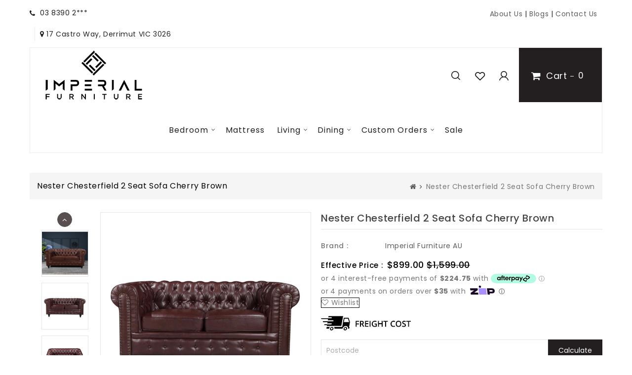

--- FILE ---
content_type: text/html; charset=utf-8
request_url: https://imperialfurniture.com.au/products/nester-chesterfield-2-seat-sofa-cherry-brown
body_size: 43456
content:
<!doctype html>
<!--[if lt IE 7]><html class="no-js lt-ie9 lt-ie8 lt-ie7" lang="en"> <![endif]-->
<!--[if IE 7]><html class="no-js lt-ie9 lt-ie8" lang="en"> <![endif]-->
<!--[if IE 8]><html class="no-js lt-ie9" lang="en"> <![endif]-->
<!--[if IE 9 ]><html class="ie9 no-js"> <![endif]-->
<!--[if (gt IE 9)|!(IE)]><!--> 
<html  lang="en" class="no-js "> <!--<![endif]-->
<head>
  <!-- Basic page needs ================================================== -->
  <meta charset="utf-8">
  <meta http-equiv="X-UA-Compatible" content="IE=edge,chrome=1">

  
  <link rel="shortcut icon" href="//imperialfurniture.com.au/cdn/shop/files/fav_32x32.png?v=1628683560" type="image/png" />
  
<link fetchpriority="high" rel="preload" as="image" type="image/webp" href="//imperialfurniture.com.au/cdn/shop/t/4/assets/placeholder.webp?v=148542753055181088201710485949">
  <!-- Title and description ================================================== -->

   
      <title>Buy Nester Chesterfield 2 Seat Sofa Cherry Brown Australia | Imperial Furniture</title>
      <meta name="description" content="Shop Nester Chesterfield 2 Seat Sofa Cherry Brown online in Australia at Imperial Furniture. Discover premium quality, elegant design. Order today!">
  
  

  <!-- Helpers ================================================== -->
  <link rel="canonical" href="https://imperialfurniture.com.au/products/nester-chesterfield-2-seat-sofa-cherry-brown">
  <meta name="viewport" content="width=device-width, initial-scale=1, shrink-to-fit=no">
<link rel="dns-prefetch" href="//gstatic.com">
<link rel="dns-prefetch" href="//googletagmanager.com">
<link rel="dns-prefetch" href="//cdn.shopify.com">
<link rel="dns-prefetch" href="//fonts.gstatic.com">
    <link rel="dns-prefetch" href="//fonts.googleapis.com">
<link rel="preconnect" href="//gstatic.com">
<link rel="preconnect" href="//googletagmanager.com">
<link rel="preconnect" href="//cdn.shopify.com">
<link rel="preconnect" href="//fonts.gstatic.com">
  <link rel="preconnect" href="//fonts.googleapis.com">
 
  <!-- Header hook for plugins ================================================== -->
 
<img src="https://cdn.shopify.com/s/files/1/0541/6763/4105/files/place-word.webp?v=1710486029" alt="Placeholder" width="96vw" height="96vh" style="pointer-events: none; position: absolute; top: 0; left: 0; width: 96vw; height: 96vh; max-width: 99vw; max-height: 99vh;">    
  <!-- Social meta ================================================== -->
   <style> .bkg-img-plc { pointer-events: none; position: absolute; top: 0; left: 0; width: 99vw; border: none; padding: 0; height: 99vh; margin: 0; text-decoration: none; max-width: 99vw; filter: none; transition: all 0s; transform: none; max-height: 99vh; z-index: -99; overflow: hidden; opacity: 0.0001;} </style>

<meta property="og:site_name" content="Imperial Furniture AU">

  <!-- Product  -->
  <meta property="og:type" content="product">
  <meta property="og:title" content="Nester Chesterfield 2 Seat Sofa Cherry Brown">
  <meta property="og:description" content="Think sophistication and stateliness? Think Nester Chesterfield Sofa. Their button-tufted upholstery, and curved arms make these sofa seats your go-to option for a stylistic flourish.
The feet of these sofa are made of the best solid woods, you wouldn’t have to worry about losing them to wears or tears. This sofa is also not lacking when it comes to comfort and cosiness. Its plush seat cushions make lounging on it when you feel like relaxing, very comfortable.
Want to spice up your sitting room up and give it a fresh and intriguing feel? Station your Nester Chesterfield Sofas  amongst your gallery walls and sleek silhouettes. The fact these sofas  are made of  top grade bonded leather means they can endure any weather and last longer than the average sofa seats. Exceptional construction and crisp tailoring add to the Nester Chesterfield sofas allure.
You shouldn’t miss out on this one!

Top Grade Bonded Leather.
Plywood, solid wood, and MDF frame.
Solid wooden feet.
Seat made of recycle sponge.
Available in 2 seater
Items delivered in the boxes so assembly is DIY

Overall Size:

Seater 2 – L 166 x D 90 x H 78cm

Packaging Size:

L 169 x W 87 x H 65cm
">
  
    <meta property="og:image" content="http://imperialfurniture.com.au/cdn/shop/products/IMG_4529_grande.jpg?v=1627972525">
    <meta property="og:image:secure_url" content="https://imperialfurniture.com.au/cdn/shop/products/IMG_4529_grande.jpg?v=1627972525">
  
    <meta property="og:image" content="http://imperialfurniture.com.au/cdn/shop/products/IMG_4532_grande.jpg?v=1627972525">
    <meta property="og:image:secure_url" content="https://imperialfurniture.com.au/cdn/shop/products/IMG_4532_grande.jpg?v=1627972525">
  
    <meta property="og:image" content="http://imperialfurniture.com.au/cdn/shop/products/IMG_4527_grande.jpg?v=1627972525">
    <meta property="og:image:secure_url" content="https://imperialfurniture.com.au/cdn/shop/products/IMG_4527_grande.jpg?v=1627972525">
  
  <meta property="og:price:amount" content="899.00">
  <meta property="og:price:currency" content="AUD">



  <meta property="og:url" content="https://imperialfurniture.com.au/products/nester-chesterfield-2-seat-sofa-cherry-brown">






  <meta name="twitter:card" content="summary">



  <meta name="twitter:title" content="Nester Chesterfield 2 Seat Sofa Cherry Brown">
  <meta name="twitter:description" content="Think sophistication and stateliness? Think Nester Chesterfield Sofa. Their button-tufted upholstery, and curved arms make these sofa seats your go-to option for a stylistic flourish.
The feet of thes">

<img class="bkg-img-plc" src="//imperialfurniture.com.au/cdn/shop/t/4/assets/placeholder.webp?v=148542753055181088201710485949" alt="image">
 <!-- CSS ================================================== -->
  <link href="//imperialfurniture.com.au/cdn/shop/t/4/assets/owl.carousel.css?v=172344281095253188861640437277" rel="stylesheet" type="text/css" media="all" /> 
   <link href="//imperialfurniture.com.au/cdn/shop/t/4/assets/bootstrap.min.css?v=43749804895361375131710822832" rel="stylesheet" type="text/css" media="all" /> 
  <link href="//imperialfurniture.com.au/cdn/shop/t/4/assets/timber.scss.css?v=156373982515985172481768261902" rel="stylesheet" type="text/css" media="all" />
  
  <link rel="stylesheet" type="text/css" href="//fonts.googleapis.com/css?family=Poppins:300,300italic,400,600,400italic,600italic,700,700italic,800,800italic,500,500italic&display=swap">
  
  
  <link rel="stylesheet" type="text/css" href="//fonts.googleapis.com/css?family=Poppins:300,300italic,400,500,500italic,600,400italic,600italic,700,700italic,800,800italic&display=swap">
  
  <script src="//ajax.googleapis.com/ajax/libs/jquery/1.11.0/jquery.min.js"></script> 
  <script>
    window.theme = window.theme || {};

    var theme = {
      cartType: '',
      moneyFormat: "${{amount}}",
      currentTemplate: 'product',
      variables: {
        mediaQuerySmall: 'screen and (max-width: 480px)',
        bpSmall: false
      }
    }  
  </script>

<!-- Global site tag (gtag.js) - Google Ads: 801877022 -->
<script async src="https://www.googletagmanager.com/gtag/js?id=AW-801877022"></script>
<script>
  window.dataLayer = window.dataLayer || [];
  function gtag(){dataLayer.push(arguments);}
  gtag('js', new Date());

  gtag('config', 'AW-801877022');
</script>
<script async src="https://www.googletagmanager.com/gtag/js?id=UA-174585992-1"></script>
<script>
window.dataLayer = window.dataLayer || [];
function gtag(){dataLayer.push(arguments);}
gtag('js', new Date());
gtag('config', 'UA-174585992-1');
</script>
<!-- Global site tag (gtag.js) - Google Ads: 801877022 -->
<script async src="https://www.googletagmanager.com/gtag/js?id=AW-801877022"></script>
<script>
  window.dataLayer = window.dataLayer || [];
  function gtag(){dataLayer.push(arguments);}
  gtag('js', new Date());

  gtag('config', 'AW-801877022');
</script>

  <!-- Google Tag Manager -->
<script>(function(w,d,s,l,i){w[l]=w[l]||[];w[l].push({'gtm.start':
new Date().getTime(),event:'gtm.js'});var f=d.getElementsByTagName(s)[0],
j=d.createElement(s),dl=l!='dataLayer'?'&l='+l:'';j.async=true;j.src=
'https://www.googletagmanager.com/gtm.js?id='+i+dl;f.parentNode.insertBefore(j,f);
})(window,document,'script','dataLayer','GTM-W934L7R');</script>
<!-- End Google Tag Manager -->
  <script type="application/ld+json">
{
	"@context": "http://schema.org",
	"@type": "LocalBusiness",
	"name": "Imperial Furniture",
	"url": "https://imperialfurniture.com.au/",
	"priceRange": "$$",
	"areaServed": "Melbourne",
	"logo": "https://imperialfurniture.com.au/wp-content/uploads/2018/04/logo.svg",
	"description": "Imperial Furniture is one the leading furniture store in Melbourne and throughout Australia where it offers all bedroom furniture, Mattress, Living room and Kitchen furniture with high quality",
	"founder": {
		"@type": "Person",
		"name": "Ankur Bakort",
		"email": "ankur@imperialfurniture.com.au",
		"image": "https://imperialfurniture.com.au/wp-content/uploads/2018/04/logo.svg"
	},
	"address": {
		"@type": "PostalAddress",
		"streetAddress": "2/2 Castro Way",
		"addressLocality": "Derrimut , Victoria , Australia",
		"postalCode": "3026"
	},
	"email": "ankur@imperialfurniture.com.au",
	"telephone": "0433 935 535",
	"paymentAccepted": "Credit Card, Direct Deposit",
	"geo": {
		"@type": "GeoCoordinates",
		"latitude": "-37.79174290",
		"longitude": "144.7791702"
	},
	"location": {
		"@type": "Place",
		"hasMap": "https://goo.gl/maps/k6qow7cbfck3bqHA9"
        },
	"image": {
		"@type": "ImageObject",
		"url": "https://imperialfurniture.com.au/wp-content/uploads/2018/04/logo.svg"
	},
"sameAs": ["https://www.facebook.com/Imperialfurnitureoz/","https://www.instagram.com/imperialfurnitureoz/"]
}
</script>
<script type="application/ld+json">
{
  "@context": "https://schema.org/",
  "@type": "Product",
  "name": "Imperial Furniture",
  "image": "https://imperialfurniture.com.au/wp-content/uploads/2018/04/logo.svg",
"description": "Imperial Furniture is one of the leading furniture store in Melbourne and throughout Australia.",
  "brand":"Imperial Furniture",
  "aggregateRating": {
    "@type": "AggregateRating",
    "ratingValue": "4.6",
    "bestRating": "5",
    "ratingCount": "143"
  }
}
</script>

  
<!---------microsoft clarity---------->
  <script type="text/javascript">    (function(c,l,a,r,i,t,y){
        c[a]=c[a]||function(){(c[a].q=c[a].q||[]).push(arguments)};
        t=l.createElement(r);t.async=1;t.src="https://www.clarity.ms/tag/"+i;        y=l.getElementsByTagName(r)[0];y.parentNode.insertBefore(t,y);
    })(window, document, "clarity", "script", "emshnu8124");
</script>
  










 
    <script>window.performance && window.performance.mark && window.performance.mark('shopify.content_for_header.start');</script><meta name="facebook-domain-verification" content="plmhusdso0waqvmu77bzniugswnl1y">
<meta name="google-site-verification" content="s0M3qSegon7HqepPOQoWAu8QjfGPIdmbq2FFrRPkUmg">
<meta id="shopify-digital-wallet" name="shopify-digital-wallet" content="/54167634105/digital_wallets/dialog">
<meta name="shopify-checkout-api-token" content="d822ee44b98f3e9c3f50e5a7f2f4e63d">
<meta id="in-context-paypal-metadata" data-shop-id="54167634105" data-venmo-supported="false" data-environment="production" data-locale="en_US" data-paypal-v4="true" data-currency="AUD">
<link rel="alternate" type="application/json+oembed" href="https://imperialfurniture.com.au/products/nester-chesterfield-2-seat-sofa-cherry-brown.oembed">
<script async="async" src="/checkouts/internal/preloads.js?locale=en-AU"></script>
<link rel="preconnect" href="https://shop.app" crossorigin="anonymous">
<script async="async" src="https://shop.app/checkouts/internal/preloads.js?locale=en-AU&shop_id=54167634105" crossorigin="anonymous"></script>
<script id="apple-pay-shop-capabilities" type="application/json">{"shopId":54167634105,"countryCode":"AU","currencyCode":"AUD","merchantCapabilities":["supports3DS"],"merchantId":"gid:\/\/shopify\/Shop\/54167634105","merchantName":"Imperial Furniture AU","requiredBillingContactFields":["postalAddress","email","phone"],"requiredShippingContactFields":["postalAddress","email","phone"],"shippingType":"shipping","supportedNetworks":["visa","masterCard","amex","jcb"],"total":{"type":"pending","label":"Imperial Furniture AU","amount":"1.00"},"shopifyPaymentsEnabled":true,"supportsSubscriptions":true}</script>
<script id="shopify-features" type="application/json">{"accessToken":"d822ee44b98f3e9c3f50e5a7f2f4e63d","betas":["rich-media-storefront-analytics"],"domain":"imperialfurniture.com.au","predictiveSearch":true,"shopId":54167634105,"locale":"en"}</script>
<script>var Shopify = Shopify || {};
Shopify.shop = "imperial-furniture-au.myshopify.com";
Shopify.locale = "en";
Shopify.currency = {"active":"AUD","rate":"1.0"};
Shopify.country = "AU";
Shopify.theme = {"name":"Megaphone - Updated 29\/12","id":128582418617,"schema_name":"Pop","schema_version":"3.0.4","theme_store_id":null,"role":"main"};
Shopify.theme.handle = "null";
Shopify.theme.style = {"id":null,"handle":null};
Shopify.cdnHost = "imperialfurniture.com.au/cdn";
Shopify.routes = Shopify.routes || {};
Shopify.routes.root = "/";</script>
<script type="module">!function(o){(o.Shopify=o.Shopify||{}).modules=!0}(window);</script>
<script>!function(o){function n(){var o=[];function n(){o.push(Array.prototype.slice.apply(arguments))}return n.q=o,n}var t=o.Shopify=o.Shopify||{};t.loadFeatures=n(),t.autoloadFeatures=n()}(window);</script>
<script>
  window.ShopifyPay = window.ShopifyPay || {};
  window.ShopifyPay.apiHost = "shop.app\/pay";
  window.ShopifyPay.redirectState = null;
</script>
<script id="shop-js-analytics" type="application/json">{"pageType":"product"}</script>
<script defer="defer" async type="module" src="//imperialfurniture.com.au/cdn/shopifycloud/shop-js/modules/v2/client.init-shop-cart-sync_BT-GjEfc.en.esm.js"></script>
<script defer="defer" async type="module" src="//imperialfurniture.com.au/cdn/shopifycloud/shop-js/modules/v2/chunk.common_D58fp_Oc.esm.js"></script>
<script defer="defer" async type="module" src="//imperialfurniture.com.au/cdn/shopifycloud/shop-js/modules/v2/chunk.modal_xMitdFEc.esm.js"></script>
<script type="module">
  await import("//imperialfurniture.com.au/cdn/shopifycloud/shop-js/modules/v2/client.init-shop-cart-sync_BT-GjEfc.en.esm.js");
await import("//imperialfurniture.com.au/cdn/shopifycloud/shop-js/modules/v2/chunk.common_D58fp_Oc.esm.js");
await import("//imperialfurniture.com.au/cdn/shopifycloud/shop-js/modules/v2/chunk.modal_xMitdFEc.esm.js");

  window.Shopify.SignInWithShop?.initShopCartSync?.({"fedCMEnabled":true,"windoidEnabled":true});

</script>
<script>
  window.Shopify = window.Shopify || {};
  if (!window.Shopify.featureAssets) window.Shopify.featureAssets = {};
  window.Shopify.featureAssets['shop-js'] = {"shop-cart-sync":["modules/v2/client.shop-cart-sync_DZOKe7Ll.en.esm.js","modules/v2/chunk.common_D58fp_Oc.esm.js","modules/v2/chunk.modal_xMitdFEc.esm.js"],"init-fed-cm":["modules/v2/client.init-fed-cm_B6oLuCjv.en.esm.js","modules/v2/chunk.common_D58fp_Oc.esm.js","modules/v2/chunk.modal_xMitdFEc.esm.js"],"shop-cash-offers":["modules/v2/client.shop-cash-offers_D2sdYoxE.en.esm.js","modules/v2/chunk.common_D58fp_Oc.esm.js","modules/v2/chunk.modal_xMitdFEc.esm.js"],"shop-login-button":["modules/v2/client.shop-login-button_QeVjl5Y3.en.esm.js","modules/v2/chunk.common_D58fp_Oc.esm.js","modules/v2/chunk.modal_xMitdFEc.esm.js"],"pay-button":["modules/v2/client.pay-button_DXTOsIq6.en.esm.js","modules/v2/chunk.common_D58fp_Oc.esm.js","modules/v2/chunk.modal_xMitdFEc.esm.js"],"shop-button":["modules/v2/client.shop-button_DQZHx9pm.en.esm.js","modules/v2/chunk.common_D58fp_Oc.esm.js","modules/v2/chunk.modal_xMitdFEc.esm.js"],"avatar":["modules/v2/client.avatar_BTnouDA3.en.esm.js"],"init-windoid":["modules/v2/client.init-windoid_CR1B-cfM.en.esm.js","modules/v2/chunk.common_D58fp_Oc.esm.js","modules/v2/chunk.modal_xMitdFEc.esm.js"],"init-shop-for-new-customer-accounts":["modules/v2/client.init-shop-for-new-customer-accounts_C_vY_xzh.en.esm.js","modules/v2/client.shop-login-button_QeVjl5Y3.en.esm.js","modules/v2/chunk.common_D58fp_Oc.esm.js","modules/v2/chunk.modal_xMitdFEc.esm.js"],"init-shop-email-lookup-coordinator":["modules/v2/client.init-shop-email-lookup-coordinator_BI7n9ZSv.en.esm.js","modules/v2/chunk.common_D58fp_Oc.esm.js","modules/v2/chunk.modal_xMitdFEc.esm.js"],"init-shop-cart-sync":["modules/v2/client.init-shop-cart-sync_BT-GjEfc.en.esm.js","modules/v2/chunk.common_D58fp_Oc.esm.js","modules/v2/chunk.modal_xMitdFEc.esm.js"],"shop-toast-manager":["modules/v2/client.shop-toast-manager_DiYdP3xc.en.esm.js","modules/v2/chunk.common_D58fp_Oc.esm.js","modules/v2/chunk.modal_xMitdFEc.esm.js"],"init-customer-accounts":["modules/v2/client.init-customer-accounts_D9ZNqS-Q.en.esm.js","modules/v2/client.shop-login-button_QeVjl5Y3.en.esm.js","modules/v2/chunk.common_D58fp_Oc.esm.js","modules/v2/chunk.modal_xMitdFEc.esm.js"],"init-customer-accounts-sign-up":["modules/v2/client.init-customer-accounts-sign-up_iGw4briv.en.esm.js","modules/v2/client.shop-login-button_QeVjl5Y3.en.esm.js","modules/v2/chunk.common_D58fp_Oc.esm.js","modules/v2/chunk.modal_xMitdFEc.esm.js"],"shop-follow-button":["modules/v2/client.shop-follow-button_CqMgW2wH.en.esm.js","modules/v2/chunk.common_D58fp_Oc.esm.js","modules/v2/chunk.modal_xMitdFEc.esm.js"],"checkout-modal":["modules/v2/client.checkout-modal_xHeaAweL.en.esm.js","modules/v2/chunk.common_D58fp_Oc.esm.js","modules/v2/chunk.modal_xMitdFEc.esm.js"],"shop-login":["modules/v2/client.shop-login_D91U-Q7h.en.esm.js","modules/v2/chunk.common_D58fp_Oc.esm.js","modules/v2/chunk.modal_xMitdFEc.esm.js"],"lead-capture":["modules/v2/client.lead-capture_BJmE1dJe.en.esm.js","modules/v2/chunk.common_D58fp_Oc.esm.js","modules/v2/chunk.modal_xMitdFEc.esm.js"],"payment-terms":["modules/v2/client.payment-terms_Ci9AEqFq.en.esm.js","modules/v2/chunk.common_D58fp_Oc.esm.js","modules/v2/chunk.modal_xMitdFEc.esm.js"]};
</script>
<script>(function() {
  var isLoaded = false;
  function asyncLoad() {
    if (isLoaded) return;
    isLoaded = true;
    var urls = ["","","","","","",""];
    for (var i = 0; i < urls.length; i++) {
      var s = document.createElement('script');
      s.type = 'text/javascript';
      s.async = true;
      s.src = urls[i];
      var x = document.getElementsByTagName('script')[0];
      x.parentNode.insertBefore(s, x);
    }
  };
  if(window.attachEvent) {
    window.attachEvent('onload', asyncLoad);
  } else {
    window.addEventListener('load', asyncLoad, false);
  }
})();</script>
<script id="__st">var __st={"a":54167634105,"offset":39600,"reqid":"e5309ab9-5fef-445c-92c5-f830b4527c34-1769043484","pageurl":"imperialfurniture.com.au\/products\/nester-chesterfield-2-seat-sofa-cherry-brown","u":"7316a29ea282","p":"product","rtyp":"product","rid":6684891742393};</script>
<script>window.ShopifyPaypalV4VisibilityTracking = true;</script>
<script id="captcha-bootstrap">!function(){'use strict';const t='contact',e='account',n='new_comment',o=[[t,t],['blogs',n],['comments',n],[t,'customer']],c=[[e,'customer_login'],[e,'guest_login'],[e,'recover_customer_password'],[e,'create_customer']],r=t=>t.map((([t,e])=>`form[action*='/${t}']:not([data-nocaptcha='true']) input[name='form_type'][value='${e}']`)).join(','),a=t=>()=>t?[...document.querySelectorAll(t)].map((t=>t.form)):[];function s(){const t=[...o],e=r(t);return a(e)}const i='password',u='form_key',d=['recaptcha-v3-token','g-recaptcha-response','h-captcha-response',i],f=()=>{try{return window.sessionStorage}catch{return}},m='__shopify_v',_=t=>t.elements[u];function p(t,e,n=!1){try{const o=window.sessionStorage,c=JSON.parse(o.getItem(e)),{data:r}=function(t){const{data:e,action:n}=t;return t[m]||n?{data:e,action:n}:{data:t,action:n}}(c);for(const[e,n]of Object.entries(r))t.elements[e]&&(t.elements[e].value=n);n&&o.removeItem(e)}catch(o){console.error('form repopulation failed',{error:o})}}const l='form_type',E='cptcha';function T(t){t.dataset[E]=!0}const w=window,h=w.document,L='Shopify',v='ce_forms',y='captcha';let A=!1;((t,e)=>{const n=(g='f06e6c50-85a8-45c8-87d0-21a2b65856fe',I='https://cdn.shopify.com/shopifycloud/storefront-forms-hcaptcha/ce_storefront_forms_captcha_hcaptcha.v1.5.2.iife.js',D={infoText:'Protected by hCaptcha',privacyText:'Privacy',termsText:'Terms'},(t,e,n)=>{const o=w[L][v],c=o.bindForm;if(c)return c(t,g,e,D).then(n);var r;o.q.push([[t,g,e,D],n]),r=I,A||(h.body.append(Object.assign(h.createElement('script'),{id:'captcha-provider',async:!0,src:r})),A=!0)});var g,I,D;w[L]=w[L]||{},w[L][v]=w[L][v]||{},w[L][v].q=[],w[L][y]=w[L][y]||{},w[L][y].protect=function(t,e){n(t,void 0,e),T(t)},Object.freeze(w[L][y]),function(t,e,n,w,h,L){const[v,y,A,g]=function(t,e,n){const i=e?o:[],u=t?c:[],d=[...i,...u],f=r(d),m=r(i),_=r(d.filter((([t,e])=>n.includes(e))));return[a(f),a(m),a(_),s()]}(w,h,L),I=t=>{const e=t.target;return e instanceof HTMLFormElement?e:e&&e.form},D=t=>v().includes(t);t.addEventListener('submit',(t=>{const e=I(t);if(!e)return;const n=D(e)&&!e.dataset.hcaptchaBound&&!e.dataset.recaptchaBound,o=_(e),c=g().includes(e)&&(!o||!o.value);(n||c)&&t.preventDefault(),c&&!n&&(function(t){try{if(!f())return;!function(t){const e=f();if(!e)return;const n=_(t);if(!n)return;const o=n.value;o&&e.removeItem(o)}(t);const e=Array.from(Array(32),(()=>Math.random().toString(36)[2])).join('');!function(t,e){_(t)||t.append(Object.assign(document.createElement('input'),{type:'hidden',name:u})),t.elements[u].value=e}(t,e),function(t,e){const n=f();if(!n)return;const o=[...t.querySelectorAll(`input[type='${i}']`)].map((({name:t})=>t)),c=[...d,...o],r={};for(const[a,s]of new FormData(t).entries())c.includes(a)||(r[a]=s);n.setItem(e,JSON.stringify({[m]:1,action:t.action,data:r}))}(t,e)}catch(e){console.error('failed to persist form',e)}}(e),e.submit())}));const S=(t,e)=>{t&&!t.dataset[E]&&(n(t,e.some((e=>e===t))),T(t))};for(const o of['focusin','change'])t.addEventListener(o,(t=>{const e=I(t);D(e)&&S(e,y())}));const B=e.get('form_key'),M=e.get(l),P=B&&M;t.addEventListener('DOMContentLoaded',(()=>{const t=y();if(P)for(const e of t)e.elements[l].value===M&&p(e,B);[...new Set([...A(),...v().filter((t=>'true'===t.dataset.shopifyCaptcha))])].forEach((e=>S(e,t)))}))}(h,new URLSearchParams(w.location.search),n,t,e,['guest_login'])})(!0,!0)}();</script>
<script integrity="sha256-4kQ18oKyAcykRKYeNunJcIwy7WH5gtpwJnB7kiuLZ1E=" data-source-attribution="shopify.loadfeatures" defer="defer" src="//imperialfurniture.com.au/cdn/shopifycloud/storefront/assets/storefront/load_feature-a0a9edcb.js" crossorigin="anonymous"></script>
<script crossorigin="anonymous" defer="defer" src="//imperialfurniture.com.au/cdn/shopifycloud/storefront/assets/shopify_pay/storefront-65b4c6d7.js?v=20250812"></script>
<script data-source-attribution="shopify.dynamic_checkout.dynamic.init">var Shopify=Shopify||{};Shopify.PaymentButton=Shopify.PaymentButton||{isStorefrontPortableWallets:!0,init:function(){window.Shopify.PaymentButton.init=function(){};var t=document.createElement("script");t.src="https://imperialfurniture.com.au/cdn/shopifycloud/portable-wallets/latest/portable-wallets.en.js",t.type="module",document.head.appendChild(t)}};
</script>
<script data-source-attribution="shopify.dynamic_checkout.buyer_consent">
  function portableWalletsHideBuyerConsent(e){var t=document.getElementById("shopify-buyer-consent"),n=document.getElementById("shopify-subscription-policy-button");t&&n&&(t.classList.add("hidden"),t.setAttribute("aria-hidden","true"),n.removeEventListener("click",e))}function portableWalletsShowBuyerConsent(e){var t=document.getElementById("shopify-buyer-consent"),n=document.getElementById("shopify-subscription-policy-button");t&&n&&(t.classList.remove("hidden"),t.removeAttribute("aria-hidden"),n.addEventListener("click",e))}window.Shopify?.PaymentButton&&(window.Shopify.PaymentButton.hideBuyerConsent=portableWalletsHideBuyerConsent,window.Shopify.PaymentButton.showBuyerConsent=portableWalletsShowBuyerConsent);
</script>
<script data-source-attribution="shopify.dynamic_checkout.cart.bootstrap">document.addEventListener("DOMContentLoaded",(function(){function t(){return document.querySelector("shopify-accelerated-checkout-cart, shopify-accelerated-checkout")}if(t())Shopify.PaymentButton.init();else{new MutationObserver((function(e,n){t()&&(Shopify.PaymentButton.init(),n.disconnect())})).observe(document.body,{childList:!0,subtree:!0})}}));
</script>
<link id="shopify-accelerated-checkout-styles" rel="stylesheet" media="screen" href="https://imperialfurniture.com.au/cdn/shopifycloud/portable-wallets/latest/accelerated-checkout-backwards-compat.css" crossorigin="anonymous">
<style id="shopify-accelerated-checkout-cart">
        #shopify-buyer-consent {
  margin-top: 1em;
  display: inline-block;
  width: 100%;
}

#shopify-buyer-consent.hidden {
  display: none;
}

#shopify-subscription-policy-button {
  background: none;
  border: none;
  padding: 0;
  text-decoration: underline;
  font-size: inherit;
  cursor: pointer;
}

#shopify-subscription-policy-button::before {
  box-shadow: none;
}

      </style>

<script>window.performance && window.performance.mark && window.performance.mark('shopify.content_for_header.end');</script>

<script>
function loadSmileScript() {
  var scriptsToLoad = [
    'https://depo.sidepanda.com/scripttag/script_tag?shop=imperial-furniture-au.myshopify.com',
    'https://embed.tawk.to/widget-script/60ee5244649e0a0a5ccc15f7/1fahf2nqv.js?shop=imperial-furniture-au.myshopify.com',
    'https://orderstatus.w3apps.co/js/orderlookup.js?shop=imperial-furniture-au.myshopify.com',
    'https://tms.trackingmore.net/static/js/checkout.js?shop=imperial-furniture-au.myshopify.com',
    'https://shy.elfsight.com/p/platform.js?shop=imperial-furniture-au.myshopify.com',
    'https://cdn.nfcube.com/instafeed-965cfb03f5cb3d72692fefcd0368df64.js?shop=imperial-furniture-au.myshopify.com',
    'https://cdn1.judge.me/assets/installed.js?shop=imperial-furniture-au.myshopify.com',
    'https://static.klaviyo.com/onsite/js/klaviyo.js?company_id=YaKgLX\u0026shop=imperial-furniture-au.myshopify.com',
    'https://storage.googleapis.com/gsf-scripts/global-remarketing/imperial-furniture-au.js?1698189922\u0026shop=imperial-furniture-au.myshopify.com'
  ];

  // Define a function to load each script from the array.
  function loadScript(scriptUrl) {
    var script = document.createElement('script');
    script.src = scriptUrl;
    script.async = true;

    // Define a callback function for each script (optional).
    script.onload = function() {
      console.log('Script loaded: ' + scriptUrl);
    };

    document.head.appendChild(script);
  }

  // Load each script in the array.
  scriptsToLoad.forEach(function(scriptUrl) {
    loadScript(scriptUrl);
  });


  // Remove the event listener to ensure it's only triggered once.
  window.removeEventListener('click', loadSmileScript);
  window.removeEventListener('mousemove', loadSmileScript);
  window.removeEventListener('touchmove', loadSmileScript);
window.removeEventListener('touchstart', loadSmileScript);
 window.removeEventListener('scroll', loadSmileScript);
window.removeEventListener('keydown', loadSmileScript);
}

// Add event listeners for user interaction (click, tap, or scroll).
window.addEventListener('click', loadSmileScript);
window.addEventListener('mousemove', loadSmileScript);
window.addEventListener('touchmove', loadSmileScript);
window.addEventListener('touchstart', loadSmileScript);
window.addEventListener('scroll', loadSmileScript);
window.addEventListener('keydown', loadSmileScript);
</script> 
  

<!--[if lt IE 9]>
<script src="//cdnjs.cloudflare.com/ajax/libs/html5shiv/3.7.2/html5shiv.min.js" type="text/javascript"></script>
<script src="//imperialfurniture.com.au/cdn/shop/t/4/assets/respond.min.js?v=52248677837542619231640437282" type="text/javascript"></script>
<link href="//imperialfurniture.com.au/cdn/shop/t/4/assets/respond-proxy.html" id="respond-proxy" rel="respond-proxy" />
<link href="//imperialfurniture.com.au/search?q=46d824b02c69ca34088dabd6e46d1128" id="respond-redirect" rel="respond-redirect" />
<script src="//imperialfurniture.com.au/search?q=46d824b02c69ca34088dabd6e46d1128" type="text/javascript"></script>
<![endif]-->

  

  
  
  <script src="//imperialfurniture.com.au/cdn/shop/t/4/assets/modernizr.min.js?v=520786850485634651640437275" type="text/javascript"></script>
    <script src="//imperialfurniture.com.au/cdn/shop/t/4/assets/jquery-cookie.min.js?v=72365755745404048181640437264" type="text/javascript"></script>
      <script src="//imperialfurniture.com.au/cdn/shop/t/4/assets/lazysizes.min.js?v=56805471290311245611710737686" type="text/javascript"></script>
  <script src="//imperialfurniture.com.au/cdn/shop/t/4/assets/bootstrap.min.js?v=141374711648883490191640437247" type="text/javascript"></script> 
   <link href="//imperialfurniture.com.au/cdn/shop/t/4/assets/lightbox.min.css?v=140740824747864909131640437271" rel="stylesheet" type="text/css" media="all" /> 
  <link href="//imperialfurniture.com.au/cdn/shop/t/4/assets/font-awesome.min.css?v=114275479555896891641640437254" rel="stylesheet" type="text/css" media="all" />
   <link href="//imperialfurniture.com.au/cdn/shop/t/4/assets/magnific-popup.css?v=98252695198719717301640437272" rel="stylesheet" type="text/css" media="all" />
  <link href="//imperialfurniture.com.au/cdn/shop/t/4/assets/custom_layout.css?v=83704824684596922221764309116" rel="stylesheet" type="text/css" media="all" />
  <script src="//imperialfurniture.com.au/cdn/shop/t/4/assets/jquery.flexslider.min.js?v=31617345429581953041640437267" type="text/javascript"></script>  
  <script src="//imperialfurniture.com.au/cdn/shopifycloud/storefront/assets/themes_support/api.jquery-7ab1a3a4.js" type="text/javascript"></script>
  <script src="//imperialfurniture.com.au/cdn/shop/t/4/assets/jquery.history.js?v=97881352713305193381640437267" type="text/javascript"></script>   
  <script src="//imperialfurniture.com.au/cdn/shop/t/4/assets/owl.carousel.min.js?v=75813715580695946121640437278" type="text/javascript"></script>
  <script src="//imperialfurniture.com.au/cdn/shop/t/4/assets/slick.min.js?v=89980774482270015571640437285" type="text/javascript"></script>   
  <link href="//imperialfurniture.com.au/cdn/shop/t/4/assets/slick.css?v=8551954149429893821640437285" rel="stylesheet" type="text/css" media="all" />  
  <script src="//imperialfurniture.com.au/cdn/shop/t/4/assets/magnific-popup.min.js?v=150056207394664341371640437273" type="text/javascript"></script> 
  <script src="//imperialfurniture.com.au/cdn/shop/t/4/assets/jquery.sticky-kit.js?v=64816020539758166151640437269" type="text/javascript"></script> 
  <script src="//imperialfurniture.com.au/cdn/shop/t/4/assets/threesixty.min.js?v=113084865051946138041640437289" type="text/javascript"></script> 
  <script src="//imperialfurniture.com.au/cdn/shop/t/4/assets/imagesLoaded.min.js?v=58478643903855010111640437262" type="text/javascript"></script> 
   <script src="//imperialfurniture.com.au/cdn/shop/t/4/assets/lightbox-2.6.min.js?v=36428614272752071021640437271" type="text/javascript"></script>
  <script src="//imperialfurniture.com.au/cdn/shop/t/4/assets/parallax.min.js?v=31359280653699487991640437279" type="text/javascript"></script>
  <script src="//imperialfurniture.com.au/cdn/shop/t/4/assets/shop.js?v=98518207245802866101763814630" type="text/javascript"></script> 
  <script src="//imperialfurniture.com.au/cdn/shop/t/4/assets/perfact-scrollbar.js?v=53523583979420094851640437281" type="text/javascript"></script>   
  <link href="//imperialfurniture.com.au/cdn/shop/t/4/assets/perfact-scrollbar.css?v=138892220542864948651640437281" rel="stylesheet" type="text/css" media="all" /> 
  <link href="//imperialfurniture.com.au/cdn/shop/t/4/assets/animate.css?v=1899363998071572211640437245" rel="stylesheet" type="text/css" media="all" /> 
  <script src="//imperialfurniture.com.au/cdn/shop/t/4/assets/sticky-sidebar.js?v=1860584756939659471640437287" type="text/javascript"></script>   
  <script src="//imperialfurniture.com.au/cdn/shop/t/4/assets/theme.js?v=99060949752791780811726809801" type="text/javascript"></script>   
  <script src="//imperialfurniture.com.au/cdn/shop/t/4/assets/inview.js?v=161825886509598829731640437263" type="text/javascript"></script>     
  <script src="//imperialfurniture.com.au/cdn/shop/t/4/assets/custom-js.js?v=8813748064397789961726826490" type="text/javascript"></script>   
  
  

  



<script>
    window.money_format = "${{amount}} AUD";
    window.shop_currency = "AUD";
    window.show_multiple_currencies = false;
    window.many_in_stock="Many In Stock";
    window.out_of_stock=" Out of stock";
    window.in_stock=" In Stock";
    window.unavailable="Make a Selection";
  </script>  
<script async='async' src='https://variantimages.upsell-apps.com/script.js?shop=imperial-furniture-au.myshopify.com'></script> 
  
  
<!-- Start of Judge.me Core -->
<link rel="dns-prefetch" href="https://cdn.judge.me/">
<script data-cfasync='false' class='jdgm-settings-script'>window.jdgmSettings={"pagination":5,"disable_web_reviews":false,"badge_no_review_text":"No reviews","badge_n_reviews_text":"{{ n }} review/reviews","hide_badge_preview_if_no_reviews":true,"badge_hide_text":false,"enforce_center_preview_badge":false,"widget_title":"Customer Reviews","widget_open_form_text":"Write a review","widget_close_form_text":"Cancel review","widget_refresh_page_text":"Refresh page","widget_summary_text":"Based on {{ number_of_reviews }} review/reviews","widget_no_review_text":"Be the first to write a review","widget_name_field_text":"Display name","widget_verified_name_field_text":"Verified Name (public)","widget_name_placeholder_text":"Display name","widget_required_field_error_text":"This field is required.","widget_email_field_text":"Email address","widget_verified_email_field_text":"Verified Email (private, can not be edited)","widget_email_placeholder_text":"Your email address","widget_email_field_error_text":"Please enter a valid email address.","widget_rating_field_text":"Rating","widget_review_title_field_text":"Review Title","widget_review_title_placeholder_text":"Give your review a title","widget_review_body_field_text":"Review content","widget_review_body_placeholder_text":"Start writing here...","widget_pictures_field_text":"Picture/Video (optional)","widget_submit_review_text":"Submit Review","widget_submit_verified_review_text":"Submit Verified Review","widget_submit_success_msg_with_auto_publish":"Thank you! Please refresh the page in a few moments to see your review. You can remove or edit your review by logging into \u003ca href='https://judge.me/login' target='_blank' rel='nofollow noopener'\u003eJudge.me\u003c/a\u003e","widget_submit_success_msg_no_auto_publish":"Thank you! Your review will be published as soon as it is approved by the shop admin. You can remove or edit your review by logging into \u003ca href='https://judge.me/login' target='_blank' rel='nofollow noopener'\u003eJudge.me\u003c/a\u003e","widget_show_default_reviews_out_of_total_text":"Showing {{ n_reviews_shown }} out of {{ n_reviews }} reviews.","widget_show_all_link_text":"Show all","widget_show_less_link_text":"Show less","widget_author_said_text":"{{ reviewer_name }} said:","widget_days_text":"{{ n }} days ago","widget_weeks_text":"{{ n }} week/weeks ago","widget_months_text":"{{ n }} month/months ago","widget_years_text":"{{ n }} year/years ago","widget_yesterday_text":"Yesterday","widget_today_text":"Today","widget_replied_text":"\u003e\u003e {{ shop_name }} replied:","widget_read_more_text":"Read more","widget_reviewer_name_as_initial":"","widget_rating_filter_color":"","widget_rating_filter_see_all_text":"See all reviews","widget_sorting_most_recent_text":"Most Recent","widget_sorting_highest_rating_text":"Highest Rating","widget_sorting_lowest_rating_text":"Lowest Rating","widget_sorting_with_pictures_text":"Only Pictures","widget_sorting_most_helpful_text":"Most Helpful","widget_open_question_form_text":"Ask a question","widget_reviews_subtab_text":"Reviews","widget_questions_subtab_text":"Questions","widget_question_label_text":"Question","widget_answer_label_text":"Answer","widget_question_placeholder_text":"Write your question here","widget_submit_question_text":"Submit Question","widget_question_submit_success_text":"Thank you for your question! We will notify you once it gets answered.","verified_badge_text":"Verified","verified_badge_bg_color":"","verified_badge_text_color":"","verified_badge_placement":"left-of-reviewer-name","widget_review_max_height":"","widget_hide_border":false,"widget_social_share":false,"widget_thumb":false,"widget_review_location_show":false,"widget_location_format":"country_iso_code","all_reviews_include_out_of_store_products":true,"all_reviews_out_of_store_text":"(out of store)","all_reviews_pagination":100,"all_reviews_product_name_prefix_text":"about","enable_review_pictures":false,"enable_question_anwser":false,"widget_theme":"","review_date_format":"mm/dd/yyyy","default_sort_method":"most-recent","widget_product_reviews_subtab_text":"Product Reviews","widget_shop_reviews_subtab_text":"Shop Reviews","widget_other_products_reviews_text":"Reviews for other products","widget_store_reviews_subtab_text":"Store reviews","widget_no_store_reviews_text":"This store hasn't received any reviews yet","widget_web_restriction_product_reviews_text":"This product hasn't received any reviews yet","widget_no_items_text":"No items found","widget_show_more_text":"Show more","widget_write_a_store_review_text":"Write a Store Review","widget_other_languages_heading":"Reviews in Other Languages","widget_translate_review_text":"Translate review to {{ language }}","widget_translating_review_text":"Translating...","widget_show_original_translation_text":"Show original ({{ language }})","widget_translate_review_failed_text":"Review couldn't be translated.","widget_translate_review_retry_text":"Retry","widget_translate_review_try_again_later_text":"Try again later","show_product_url_for_grouped_product":false,"widget_sorting_pictures_first_text":"Pictures First","show_pictures_on_all_rev_page_mobile":false,"show_pictures_on_all_rev_page_desktop":false,"floating_tab_hide_mobile_install_preference":false,"floating_tab_button_name":"★ Reviews","floating_tab_title":"Let customers speak for us","floating_tab_button_color":"","floating_tab_button_background_color":"","floating_tab_url":"","floating_tab_url_enabled":false,"floating_tab_tab_style":"text","all_reviews_text_badge_text":"Customers rate us {{ shop.metafields.judgeme.all_reviews_rating | round: 1 }}/5 based on {{ shop.metafields.judgeme.all_reviews_count }} reviews.","all_reviews_text_badge_text_branded_style":"{{ shop.metafields.judgeme.all_reviews_rating | round: 1 }} out of 5 stars based on {{ shop.metafields.judgeme.all_reviews_count }} reviews","is_all_reviews_text_badge_a_link":false,"show_stars_for_all_reviews_text_badge":false,"all_reviews_text_badge_url":"","all_reviews_text_style":"text","all_reviews_text_color_style":"judgeme_brand_color","all_reviews_text_color":"#108474","all_reviews_text_show_jm_brand":true,"featured_carousel_show_header":true,"featured_carousel_title":"Let customers speak for us","testimonials_carousel_title":"Customers are saying","videos_carousel_title":"Real customer stories","cards_carousel_title":"Customers are saying","featured_carousel_count_text":"from {{ n }} reviews","featured_carousel_add_link_to_all_reviews_page":false,"featured_carousel_url":"","featured_carousel_show_images":true,"featured_carousel_autoslide_interval":5,"featured_carousel_arrows_on_the_sides":false,"featured_carousel_height":250,"featured_carousel_width":80,"featured_carousel_image_size":0,"featured_carousel_image_height":250,"featured_carousel_arrow_color":"#eeeeee","verified_count_badge_style":"vintage","verified_count_badge_orientation":"horizontal","verified_count_badge_color_style":"judgeme_brand_color","verified_count_badge_color":"#108474","is_verified_count_badge_a_link":false,"verified_count_badge_url":"","verified_count_badge_show_jm_brand":true,"widget_rating_preset_default":5,"widget_first_sub_tab":"product-reviews","widget_show_histogram":true,"widget_histogram_use_custom_color":false,"widget_pagination_use_custom_color":false,"widget_star_use_custom_color":false,"widget_verified_badge_use_custom_color":false,"widget_write_review_use_custom_color":false,"picture_reminder_submit_button":"Upload Pictures","enable_review_videos":false,"mute_video_by_default":false,"widget_sorting_videos_first_text":"Videos First","widget_review_pending_text":"Pending","featured_carousel_items_for_large_screen":3,"social_share_options_order":"Facebook,Twitter","remove_microdata_snippet":false,"disable_json_ld":false,"enable_json_ld_products":false,"preview_badge_show_question_text":false,"preview_badge_no_question_text":"No questions","preview_badge_n_question_text":"{{ number_of_questions }} question/questions","qa_badge_show_icon":false,"qa_badge_position":"same-row","remove_judgeme_branding":false,"widget_add_search_bar":false,"widget_search_bar_placeholder":"Search","widget_sorting_verified_only_text":"Verified only","featured_carousel_theme":"default","featured_carousel_show_rating":true,"featured_carousel_show_title":true,"featured_carousel_show_body":true,"featured_carousel_show_date":false,"featured_carousel_show_reviewer":true,"featured_carousel_show_product":false,"featured_carousel_header_background_color":"#108474","featured_carousel_header_text_color":"#ffffff","featured_carousel_name_product_separator":"reviewed","featured_carousel_full_star_background":"#108474","featured_carousel_empty_star_background":"#dadada","featured_carousel_vertical_theme_background":"#f9fafb","featured_carousel_verified_badge_enable":false,"featured_carousel_verified_badge_color":"#108474","featured_carousel_border_style":"round","featured_carousel_review_line_length_limit":3,"featured_carousel_more_reviews_button_text":"Read more reviews","featured_carousel_view_product_button_text":"View product","all_reviews_page_load_reviews_on":"scroll","all_reviews_page_load_more_text":"Load More Reviews","disable_fb_tab_reviews":false,"enable_ajax_cdn_cache":false,"widget_public_name_text":"displayed publicly like","default_reviewer_name":"John Smith","default_reviewer_name_has_non_latin":true,"widget_reviewer_anonymous":"Anonymous","medals_widget_title":"Judge.me Review Medals","medals_widget_background_color":"#f9fafb","medals_widget_position":"footer_all_pages","medals_widget_border_color":"#f9fafb","medals_widget_verified_text_position":"left","medals_widget_use_monochromatic_version":false,"medals_widget_elements_color":"#108474","show_reviewer_avatar":true,"widget_invalid_yt_video_url_error_text":"Not a YouTube video URL","widget_max_length_field_error_text":"Please enter no more than {0} characters.","widget_show_country_flag":false,"widget_show_collected_via_shop_app":true,"widget_verified_by_shop_badge_style":"light","widget_verified_by_shop_text":"Verified by Shop","widget_show_photo_gallery":false,"widget_load_with_code_splitting":true,"widget_ugc_install_preference":false,"widget_ugc_title":"Made by us, Shared by you","widget_ugc_subtitle":"Tag us to see your picture featured in our page","widget_ugc_arrows_color":"#ffffff","widget_ugc_primary_button_text":"Buy Now","widget_ugc_primary_button_background_color":"#108474","widget_ugc_primary_button_text_color":"#ffffff","widget_ugc_primary_button_border_width":"0","widget_ugc_primary_button_border_style":"none","widget_ugc_primary_button_border_color":"#108474","widget_ugc_primary_button_border_radius":"25","widget_ugc_secondary_button_text":"Load More","widget_ugc_secondary_button_background_color":"#ffffff","widget_ugc_secondary_button_text_color":"#108474","widget_ugc_secondary_button_border_width":"2","widget_ugc_secondary_button_border_style":"solid","widget_ugc_secondary_button_border_color":"#108474","widget_ugc_secondary_button_border_radius":"25","widget_ugc_reviews_button_text":"View Reviews","widget_ugc_reviews_button_background_color":"#ffffff","widget_ugc_reviews_button_text_color":"#108474","widget_ugc_reviews_button_border_width":"2","widget_ugc_reviews_button_border_style":"solid","widget_ugc_reviews_button_border_color":"#108474","widget_ugc_reviews_button_border_radius":"25","widget_ugc_reviews_button_link_to":"judgeme-reviews-page","widget_ugc_show_post_date":true,"widget_ugc_max_width":"800","widget_rating_metafield_value_type":true,"widget_primary_color":"#108474","widget_enable_secondary_color":false,"widget_secondary_color":"#edf5f5","widget_summary_average_rating_text":"{{ average_rating }} out of 5","widget_media_grid_title":"Customer photos \u0026 videos","widget_media_grid_see_more_text":"See more","widget_round_style":false,"widget_show_product_medals":true,"widget_verified_by_judgeme_text":"Verified by Judge.me","widget_show_store_medals":true,"widget_verified_by_judgeme_text_in_store_medals":"Verified by Judge.me","widget_media_field_exceed_quantity_message":"Sorry, we can only accept {{ max_media }} for one review.","widget_media_field_exceed_limit_message":"{{ file_name }} is too large, please select a {{ media_type }} less than {{ size_limit }}MB.","widget_review_submitted_text":"Review Submitted!","widget_question_submitted_text":"Question Submitted!","widget_close_form_text_question":"Cancel","widget_write_your_answer_here_text":"Write your answer here","widget_enabled_branded_link":true,"widget_show_collected_by_judgeme":false,"widget_reviewer_name_color":"","widget_write_review_text_color":"","widget_write_review_bg_color":"","widget_collected_by_judgeme_text":"collected by Judge.me","widget_pagination_type":"standard","widget_load_more_text":"Load More","widget_load_more_color":"#108474","widget_full_review_text":"Full Review","widget_read_more_reviews_text":"Read More Reviews","widget_read_questions_text":"Read Questions","widget_questions_and_answers_text":"Questions \u0026 Answers","widget_verified_by_text":"Verified by","widget_verified_text":"Verified","widget_number_of_reviews_text":"{{ number_of_reviews }} reviews","widget_back_button_text":"Back","widget_next_button_text":"Next","widget_custom_forms_filter_button":"Filters","custom_forms_style":"vertical","widget_show_review_information":false,"how_reviews_are_collected":"How reviews are collected?","widget_show_review_keywords":false,"widget_gdpr_statement":"How we use your data: We'll only contact you about the review you left, and only if necessary. By submitting your review, you agree to Judge.me's \u003ca href='https://judge.me/terms' target='_blank' rel='nofollow noopener'\u003eterms\u003c/a\u003e, \u003ca href='https://judge.me/privacy' target='_blank' rel='nofollow noopener'\u003eprivacy\u003c/a\u003e and \u003ca href='https://judge.me/content-policy' target='_blank' rel='nofollow noopener'\u003econtent\u003c/a\u003e policies.","widget_multilingual_sorting_enabled":false,"widget_translate_review_content_enabled":false,"widget_translate_review_content_method":"manual","popup_widget_review_selection":"automatically_with_pictures","popup_widget_round_border_style":true,"popup_widget_show_title":true,"popup_widget_show_body":true,"popup_widget_show_reviewer":false,"popup_widget_show_product":true,"popup_widget_show_pictures":true,"popup_widget_use_review_picture":true,"popup_widget_show_on_home_page":true,"popup_widget_show_on_product_page":true,"popup_widget_show_on_collection_page":true,"popup_widget_show_on_cart_page":true,"popup_widget_position":"bottom_left","popup_widget_first_review_delay":5,"popup_widget_duration":5,"popup_widget_interval":5,"popup_widget_review_count":5,"popup_widget_hide_on_mobile":true,"review_snippet_widget_round_border_style":true,"review_snippet_widget_card_color":"#FFFFFF","review_snippet_widget_slider_arrows_background_color":"#FFFFFF","review_snippet_widget_slider_arrows_color":"#000000","review_snippet_widget_star_color":"#108474","show_product_variant":false,"all_reviews_product_variant_label_text":"Variant: ","widget_show_verified_branding":false,"widget_ai_summary_title":"Customers say","widget_ai_summary_disclaimer":"AI-powered review summary based on recent customer reviews","widget_show_ai_summary":false,"widget_show_ai_summary_bg":false,"widget_show_review_title_input":true,"redirect_reviewers_invited_via_email":"review_widget","request_store_review_after_product_review":false,"request_review_other_products_in_order":false,"review_form_color_scheme":"default","review_form_corner_style":"square","review_form_star_color":{},"review_form_text_color":"#333333","review_form_background_color":"#ffffff","review_form_field_background_color":"#fafafa","review_form_button_color":{},"review_form_button_text_color":"#ffffff","review_form_modal_overlay_color":"#000000","review_content_screen_title_text":"How would you rate this product?","review_content_introduction_text":"We would love it if you would share a bit about your experience.","store_review_form_title_text":"How would you rate this store?","store_review_form_introduction_text":"We would love it if you would share a bit about your experience.","show_review_guidance_text":true,"one_star_review_guidance_text":"Poor","five_star_review_guidance_text":"Great","customer_information_screen_title_text":"About you","customer_information_introduction_text":"Please tell us more about you.","custom_questions_screen_title_text":"Your experience in more detail","custom_questions_introduction_text":"Here are a few questions to help us understand more about your experience.","review_submitted_screen_title_text":"Thanks for your review!","review_submitted_screen_thank_you_text":"We are processing it and it will appear on the store soon.","review_submitted_screen_email_verification_text":"Please confirm your email by clicking the link we just sent you. This helps us keep reviews authentic.","review_submitted_request_store_review_text":"Would you like to share your experience of shopping with us?","review_submitted_review_other_products_text":"Would you like to review these products?","store_review_screen_title_text":"Would you like to share your experience of shopping with us?","store_review_introduction_text":"We value your feedback and use it to improve. Please share any thoughts or suggestions you have.","reviewer_media_screen_title_picture_text":"Share a picture","reviewer_media_introduction_picture_text":"Upload a photo to support your review.","reviewer_media_screen_title_video_text":"Share a video","reviewer_media_introduction_video_text":"Upload a video to support your review.","reviewer_media_screen_title_picture_or_video_text":"Share a picture or video","reviewer_media_introduction_picture_or_video_text":"Upload a photo or video to support your review.","reviewer_media_youtube_url_text":"Paste your Youtube URL here","advanced_settings_next_step_button_text":"Next","advanced_settings_close_review_button_text":"Close","modal_write_review_flow":false,"write_review_flow_required_text":"Required","write_review_flow_privacy_message_text":"We respect your privacy.","write_review_flow_anonymous_text":"Post review as anonymous","write_review_flow_visibility_text":"This won't be visible to other customers.","write_review_flow_multiple_selection_help_text":"Select as many as you like","write_review_flow_single_selection_help_text":"Select one option","write_review_flow_required_field_error_text":"This field is required","write_review_flow_invalid_email_error_text":"Please enter a valid email address","write_review_flow_max_length_error_text":"Max. {{ max_length }} characters.","write_review_flow_media_upload_text":"\u003cb\u003eClick to upload\u003c/b\u003e or drag and drop","write_review_flow_gdpr_statement":"We'll only contact you about your review if necessary. By submitting your review, you agree to our \u003ca href='https://judge.me/terms' target='_blank' rel='nofollow noopener'\u003eterms and conditions\u003c/a\u003e and \u003ca href='https://judge.me/privacy' target='_blank' rel='nofollow noopener'\u003eprivacy policy\u003c/a\u003e.","rating_only_reviews_enabled":false,"show_negative_reviews_help_screen":false,"new_review_flow_help_screen_rating_threshold":3,"negative_review_resolution_screen_title_text":"Tell us more","negative_review_resolution_text":"Your experience matters to us. If there were issues with your purchase, we're here to help. Feel free to reach out to us, we'd love the opportunity to make things right.","negative_review_resolution_button_text":"Contact us","negative_review_resolution_proceed_with_review_text":"Leave a review","negative_review_resolution_subject":"Issue with purchase from {{ shop_name }}.{{ order_name }}","preview_badge_collection_page_install_status":false,"widget_review_custom_css":"","preview_badge_custom_css":"","preview_badge_stars_count":"5-stars","featured_carousel_custom_css":"","floating_tab_custom_css":"","all_reviews_widget_custom_css":"","medals_widget_custom_css":"","verified_badge_custom_css":"","all_reviews_text_custom_css":"","transparency_badges_collected_via_store_invite":false,"transparency_badges_from_another_provider":false,"transparency_badges_collected_from_store_visitor":false,"transparency_badges_collected_by_verified_review_provider":false,"transparency_badges_earned_reward":false,"transparency_badges_collected_via_store_invite_text":"Review collected via store invitation","transparency_badges_from_another_provider_text":"Review collected from another provider","transparency_badges_collected_from_store_visitor_text":"Review collected from a store visitor","transparency_badges_written_in_google_text":"Review written in Google","transparency_badges_written_in_etsy_text":"Review written in Etsy","transparency_badges_written_in_shop_app_text":"Review written in Shop App","transparency_badges_earned_reward_text":"Review earned a reward for future purchase","product_review_widget_per_page":10,"widget_store_review_label_text":"Review about the store","checkout_comment_extension_title_on_product_page":"Customer Comments","checkout_comment_extension_num_latest_comment_show":5,"checkout_comment_extension_format":"name_and_timestamp","checkout_comment_customer_name":"last_initial","checkout_comment_comment_notification":true,"preview_badge_collection_page_install_preference":true,"preview_badge_home_page_install_preference":false,"preview_badge_product_page_install_preference":true,"review_widget_install_preference":"","review_carousel_install_preference":false,"floating_reviews_tab_install_preference":"none","verified_reviews_count_badge_install_preference":false,"all_reviews_text_install_preference":false,"review_widget_best_location":true,"judgeme_medals_install_preference":false,"review_widget_revamp_enabled":false,"review_widget_qna_enabled":false,"review_widget_header_theme":"minimal","review_widget_widget_title_enabled":true,"review_widget_header_text_size":"medium","review_widget_header_text_weight":"regular","review_widget_average_rating_style":"compact","review_widget_bar_chart_enabled":true,"review_widget_bar_chart_type":"numbers","review_widget_bar_chart_style":"standard","review_widget_expanded_media_gallery_enabled":false,"review_widget_reviews_section_theme":"standard","review_widget_image_style":"thumbnails","review_widget_review_image_ratio":"square","review_widget_stars_size":"medium","review_widget_verified_badge":"standard_text","review_widget_review_title_text_size":"medium","review_widget_review_text_size":"medium","review_widget_review_text_length":"medium","review_widget_number_of_columns_desktop":3,"review_widget_carousel_transition_speed":5,"review_widget_custom_questions_answers_display":"always","review_widget_button_text_color":"#FFFFFF","review_widget_text_color":"#000000","review_widget_lighter_text_color":"#7B7B7B","review_widget_corner_styling":"soft","review_widget_review_word_singular":"review","review_widget_review_word_plural":"reviews","review_widget_voting_label":"Helpful?","review_widget_shop_reply_label":"Reply from {{ shop_name }}:","review_widget_filters_title":"Filters","qna_widget_question_word_singular":"Question","qna_widget_question_word_plural":"Questions","qna_widget_answer_reply_label":"Answer from {{ answerer_name }}:","qna_content_screen_title_text":"Ask a question about this product","qna_widget_question_required_field_error_text":"Please enter your question.","qna_widget_flow_gdpr_statement":"We'll only contact you about your question if necessary. By submitting your question, you agree to our \u003ca href='https://judge.me/terms' target='_blank' rel='nofollow noopener'\u003eterms and conditions\u003c/a\u003e and \u003ca href='https://judge.me/privacy' target='_blank' rel='nofollow noopener'\u003eprivacy policy\u003c/a\u003e.","qna_widget_question_submitted_text":"Thanks for your question!","qna_widget_close_form_text_question":"Close","qna_widget_question_submit_success_text":"We’ll notify you by email when your question is answered.","all_reviews_widget_v2025_enabled":false,"all_reviews_widget_v2025_header_theme":"default","all_reviews_widget_v2025_widget_title_enabled":true,"all_reviews_widget_v2025_header_text_size":"medium","all_reviews_widget_v2025_header_text_weight":"regular","all_reviews_widget_v2025_average_rating_style":"compact","all_reviews_widget_v2025_bar_chart_enabled":true,"all_reviews_widget_v2025_bar_chart_type":"numbers","all_reviews_widget_v2025_bar_chart_style":"standard","all_reviews_widget_v2025_expanded_media_gallery_enabled":false,"all_reviews_widget_v2025_show_store_medals":true,"all_reviews_widget_v2025_show_photo_gallery":true,"all_reviews_widget_v2025_show_review_keywords":false,"all_reviews_widget_v2025_show_ai_summary":false,"all_reviews_widget_v2025_show_ai_summary_bg":false,"all_reviews_widget_v2025_add_search_bar":false,"all_reviews_widget_v2025_default_sort_method":"most-recent","all_reviews_widget_v2025_reviews_per_page":10,"all_reviews_widget_v2025_reviews_section_theme":"default","all_reviews_widget_v2025_image_style":"thumbnails","all_reviews_widget_v2025_review_image_ratio":"square","all_reviews_widget_v2025_stars_size":"medium","all_reviews_widget_v2025_verified_badge":"bold_badge","all_reviews_widget_v2025_review_title_text_size":"medium","all_reviews_widget_v2025_review_text_size":"medium","all_reviews_widget_v2025_review_text_length":"medium","all_reviews_widget_v2025_number_of_columns_desktop":3,"all_reviews_widget_v2025_carousel_transition_speed":5,"all_reviews_widget_v2025_custom_questions_answers_display":"always","all_reviews_widget_v2025_show_product_variant":false,"all_reviews_widget_v2025_show_reviewer_avatar":true,"all_reviews_widget_v2025_reviewer_name_as_initial":"","all_reviews_widget_v2025_review_location_show":false,"all_reviews_widget_v2025_location_format":"","all_reviews_widget_v2025_show_country_flag":false,"all_reviews_widget_v2025_verified_by_shop_badge_style":"light","all_reviews_widget_v2025_social_share":false,"all_reviews_widget_v2025_social_share_options_order":"Facebook,Twitter,LinkedIn,Pinterest","all_reviews_widget_v2025_pagination_type":"standard","all_reviews_widget_v2025_button_text_color":"#FFFFFF","all_reviews_widget_v2025_text_color":"#000000","all_reviews_widget_v2025_lighter_text_color":"#7B7B7B","all_reviews_widget_v2025_corner_styling":"soft","all_reviews_widget_v2025_title":"Customer reviews","all_reviews_widget_v2025_ai_summary_title":"Customers say about this store","all_reviews_widget_v2025_no_review_text":"Be the first to write a review","platform":"shopify","branding_url":"https://app.judge.me/reviews","branding_text":"Powered by Judge.me","locale":"en","reply_name":"Imperial Furniture AU","widget_version":"2.1","footer":true,"autopublish":true,"review_dates":true,"enable_custom_form":false,"shop_locale":"en","enable_multi_locales_translations":false,"show_review_title_input":true,"review_verification_email_status":"always","can_be_branded":false,"reply_name_text":"Imperial Furniture AU"};</script> <style class='jdgm-settings-style'>.jdgm-xx{left:0}.jdgm-prev-badge[data-average-rating='0.00']{display:none !important}.jdgm-author-all-initials{display:none !important}.jdgm-author-last-initial{display:none !important}.jdgm-rev-widg__title{visibility:hidden}.jdgm-rev-widg__summary-text{visibility:hidden}.jdgm-prev-badge__text{visibility:hidden}.jdgm-rev__replier:before{content:'Imperial Furniture AU'}.jdgm-rev__prod-link-prefix:before{content:'about'}.jdgm-rev__variant-label:before{content:'Variant: '}.jdgm-rev__out-of-store-text:before{content:'(out of store)'}@media only screen and (min-width: 768px){.jdgm-rev__pics .jdgm-rev_all-rev-page-picture-separator,.jdgm-rev__pics .jdgm-rev__product-picture{display:none}}@media only screen and (max-width: 768px){.jdgm-rev__pics .jdgm-rev_all-rev-page-picture-separator,.jdgm-rev__pics .jdgm-rev__product-picture{display:none}}.jdgm-preview-badge[data-template="index"]{display:none !important}.jdgm-verified-count-badget[data-from-snippet="true"]{display:none !important}.jdgm-carousel-wrapper[data-from-snippet="true"]{display:none !important}.jdgm-all-reviews-text[data-from-snippet="true"]{display:none !important}.jdgm-medals-section[data-from-snippet="true"]{display:none !important}.jdgm-ugc-media-wrapper[data-from-snippet="true"]{display:none !important}.jdgm-rev__transparency-badge[data-badge-type="review_collected_via_store_invitation"]{display:none !important}.jdgm-rev__transparency-badge[data-badge-type="review_collected_from_another_provider"]{display:none !important}.jdgm-rev__transparency-badge[data-badge-type="review_collected_from_store_visitor"]{display:none !important}.jdgm-rev__transparency-badge[data-badge-type="review_written_in_etsy"]{display:none !important}.jdgm-rev__transparency-badge[data-badge-type="review_written_in_google_business"]{display:none !important}.jdgm-rev__transparency-badge[data-badge-type="review_written_in_shop_app"]{display:none !important}.jdgm-rev__transparency-badge[data-badge-type="review_earned_for_future_purchase"]{display:none !important}
</style> <style class='jdgm-settings-style'></style>

  
  
  
  <style class='jdgm-miracle-styles'>
  @-webkit-keyframes jdgm-spin{0%{-webkit-transform:rotate(0deg);-ms-transform:rotate(0deg);transform:rotate(0deg)}100%{-webkit-transform:rotate(359deg);-ms-transform:rotate(359deg);transform:rotate(359deg)}}@keyframes jdgm-spin{0%{-webkit-transform:rotate(0deg);-ms-transform:rotate(0deg);transform:rotate(0deg)}100%{-webkit-transform:rotate(359deg);-ms-transform:rotate(359deg);transform:rotate(359deg)}}@font-face{font-family:'JudgemeStar';src:url("[data-uri]") format("woff");font-weight:normal;font-style:normal}.jdgm-star{font-family:'JudgemeStar';display:inline !important;text-decoration:none !important;padding:0 4px 0 0 !important;margin:0 !important;font-weight:bold;opacity:1;-webkit-font-smoothing:antialiased;-moz-osx-font-smoothing:grayscale}.jdgm-star:hover{opacity:1}.jdgm-star:last-of-type{padding:0 !important}.jdgm-star.jdgm--on:before{content:"\e000"}.jdgm-star.jdgm--off:before{content:"\e001"}.jdgm-star.jdgm--half:before{content:"\e002"}.jdgm-widget *{margin:0;line-height:1.4;-webkit-box-sizing:border-box;-moz-box-sizing:border-box;box-sizing:border-box;-webkit-overflow-scrolling:touch}.jdgm-hidden{display:none !important;visibility:hidden !important}.jdgm-temp-hidden{display:none}.jdgm-spinner{width:40px;height:40px;margin:auto;border-radius:50%;border-top:2px solid #eee;border-right:2px solid #eee;border-bottom:2px solid #eee;border-left:2px solid #ccc;-webkit-animation:jdgm-spin 0.8s infinite linear;animation:jdgm-spin 0.8s infinite linear}.jdgm-prev-badge{display:block !important}

</style>


  
  
   


<script data-cfasync='false' class='jdgm-script'>
!function(e){window.jdgm=window.jdgm||{},jdgm.CDN_HOST="https://cdn.judge.me/",
jdgm.docReady=function(d){(e.attachEvent?"complete"===e.readyState:"loading"!==e.readyState)?
setTimeout(d,0):e.addEventListener("DOMContentLoaded",d)},jdgm.loadCSS=function(d,t,o,s){
!o&&jdgm.loadCSS.requestedUrls.indexOf(d)>=0||(jdgm.loadCSS.requestedUrls.push(d),
(s=e.createElement("link")).rel="stylesheet",s.class="jdgm-stylesheet",s.media="nope!",
s.href=d,s.onload=function(){this.media="all",t&&setTimeout(t)},e.body.appendChild(s))},
jdgm.loadCSS.requestedUrls=[],jdgm.loadJS=function(e,d){var t=new XMLHttpRequest;
t.onreadystatechange=function(){4===t.readyState&&(Function(t.response)(),d&&d(t.response))},
t.open("GET",e),t.send()},jdgm.docReady((function(){(window.jdgmLoadCSS||e.querySelectorAll(
".jdgm-widget, .jdgm-all-reviews-page").length>0)&&(jdgmSettings.widget_load_with_code_splitting?
parseFloat(jdgmSettings.widget_version)>=3?jdgm.loadCSS(jdgm.CDN_HOST+"widget_v3/base.css"):
jdgm.loadCSS(jdgm.CDN_HOST+"widget/base.css"):jdgm.loadCSS(jdgm.CDN_HOST+"shopify_v2.css"),
jdgm.loadJS(jdgm.CDN_HOST+"loader.js"))}))}(document);
</script>

<noscript><link rel="stylesheet" type="text/css" media="all" href="https://cdn.judge.me/shopify_v2.css"></noscript>
<!-- End of Judge.me Core -->


  

<script>
    
    
    
    
    var gsf_conversion_data = {page_type : 'product', event : 'view_item', data : {product_data : [{variant_id : 39910421004473, product_id : 6684891742393, name : "Nester Chesterfield 2 Seat Sofa Cherry Brown", price : "899.00", currency : "AUD", sku : "SOF-NSTRBR2S", brand : "Imperial Furniture AU", variant : "Default Title", category : "Sofas", quantity : "3" }], total_price : "899.00", shop_currency : "AUD"}};
    
</script>
<!-- BEGIN app block: shopify://apps/klaviyo-email-marketing-sms/blocks/klaviyo-onsite-embed/2632fe16-c075-4321-a88b-50b567f42507 -->












  <script async src="https://static.klaviyo.com/onsite/js/YaKgLX/klaviyo.js?company_id=YaKgLX"></script>
  <script>!function(){if(!window.klaviyo){window._klOnsite=window._klOnsite||[];try{window.klaviyo=new Proxy({},{get:function(n,i){return"push"===i?function(){var n;(n=window._klOnsite).push.apply(n,arguments)}:function(){for(var n=arguments.length,o=new Array(n),w=0;w<n;w++)o[w]=arguments[w];var t="function"==typeof o[o.length-1]?o.pop():void 0,e=new Promise((function(n){window._klOnsite.push([i].concat(o,[function(i){t&&t(i),n(i)}]))}));return e}}})}catch(n){window.klaviyo=window.klaviyo||[],window.klaviyo.push=function(){var n;(n=window._klOnsite).push.apply(n,arguments)}}}}();</script>

  
    <script id="viewed_product">
      if (item == null) {
        var _learnq = _learnq || [];

        var MetafieldReviews = null
        var MetafieldYotpoRating = null
        var MetafieldYotpoCount = null
        var MetafieldLooxRating = null
        var MetafieldLooxCount = null
        var okendoProduct = null
        var okendoProductReviewCount = null
        var okendoProductReviewAverageValue = null
        try {
          // The following fields are used for Customer Hub recently viewed in order to add reviews.
          // This information is not part of __kla_viewed. Instead, it is part of __kla_viewed_reviewed_items
          MetafieldReviews = {};
          MetafieldYotpoRating = null
          MetafieldYotpoCount = null
          MetafieldLooxRating = null
          MetafieldLooxCount = null

          okendoProduct = null
          // If the okendo metafield is not legacy, it will error, which then requires the new json formatted data
          if (okendoProduct && 'error' in okendoProduct) {
            okendoProduct = null
          }
          okendoProductReviewCount = okendoProduct ? okendoProduct.reviewCount : null
          okendoProductReviewAverageValue = okendoProduct ? okendoProduct.reviewAverageValue : null
        } catch (error) {
          console.error('Error in Klaviyo onsite reviews tracking:', error);
        }

        var item = {
          Name: "Nester Chesterfield 2 Seat Sofa Cherry Brown",
          ProductID: 6684891742393,
          Categories: ["all","Easter Sale","Living","Living Sofas Adelaide","Living Sofas Brisbane","Living Sofas Canberra","Living Sofas Gold Coast","Living Sofas Sydney","Sale","Sale (automated)","Sofas"],
          ImageURL: "https://imperialfurniture.com.au/cdn/shop/products/IMG_4529_grande.jpg?v=1627972525",
          URL: "https://imperialfurniture.com.au/products/nester-chesterfield-2-seat-sofa-cherry-brown",
          Brand: "Imperial Furniture AU",
          Price: "$899.00",
          Value: "899.00",
          CompareAtPrice: "$1,599.00"
        };
        _learnq.push(['track', 'Viewed Product', item]);
        _learnq.push(['trackViewedItem', {
          Title: item.Name,
          ItemId: item.ProductID,
          Categories: item.Categories,
          ImageUrl: item.ImageURL,
          Url: item.URL,
          Metadata: {
            Brand: item.Brand,
            Price: item.Price,
            Value: item.Value,
            CompareAtPrice: item.CompareAtPrice
          },
          metafields:{
            reviews: MetafieldReviews,
            yotpo:{
              rating: MetafieldYotpoRating,
              count: MetafieldYotpoCount,
            },
            loox:{
              rating: MetafieldLooxRating,
              count: MetafieldLooxCount,
            },
            okendo: {
              rating: okendoProductReviewAverageValue,
              count: okendoProductReviewCount,
            }
          }
        }]);
      }
    </script>
  




  <script>
    window.klaviyoReviewsProductDesignMode = false
  </script>







<!-- END app block --><link href="https://monorail-edge.shopifysvc.com" rel="dns-prefetch">
<script>(function(){if ("sendBeacon" in navigator && "performance" in window) {try {var session_token_from_headers = performance.getEntriesByType('navigation')[0].serverTiming.find(x => x.name == '_s').description;} catch {var session_token_from_headers = undefined;}var session_cookie_matches = document.cookie.match(/_shopify_s=([^;]*)/);var session_token_from_cookie = session_cookie_matches && session_cookie_matches.length === 2 ? session_cookie_matches[1] : "";var session_token = session_token_from_headers || session_token_from_cookie || "";function handle_abandonment_event(e) {var entries = performance.getEntries().filter(function(entry) {return /monorail-edge.shopifysvc.com/.test(entry.name);});if (!window.abandonment_tracked && entries.length === 0) {window.abandonment_tracked = true;var currentMs = Date.now();var navigation_start = performance.timing.navigationStart;var payload = {shop_id: 54167634105,url: window.location.href,navigation_start,duration: currentMs - navigation_start,session_token,page_type: "product"};window.navigator.sendBeacon("https://monorail-edge.shopifysvc.com/v1/produce", JSON.stringify({schema_id: "online_store_buyer_site_abandonment/1.1",payload: payload,metadata: {event_created_at_ms: currentMs,event_sent_at_ms: currentMs}}));}}window.addEventListener('pagehide', handle_abandonment_event);}}());</script>
<script id="web-pixels-manager-setup">(function e(e,d,r,n,o){if(void 0===o&&(o={}),!Boolean(null===(a=null===(i=window.Shopify)||void 0===i?void 0:i.analytics)||void 0===a?void 0:a.replayQueue)){var i,a;window.Shopify=window.Shopify||{};var t=window.Shopify;t.analytics=t.analytics||{};var s=t.analytics;s.replayQueue=[],s.publish=function(e,d,r){return s.replayQueue.push([e,d,r]),!0};try{self.performance.mark("wpm:start")}catch(e){}var l=function(){var e={modern:/Edge?\/(1{2}[4-9]|1[2-9]\d|[2-9]\d{2}|\d{4,})\.\d+(\.\d+|)|Firefox\/(1{2}[4-9]|1[2-9]\d|[2-9]\d{2}|\d{4,})\.\d+(\.\d+|)|Chrom(ium|e)\/(9{2}|\d{3,})\.\d+(\.\d+|)|(Maci|X1{2}).+ Version\/(15\.\d+|(1[6-9]|[2-9]\d|\d{3,})\.\d+)([,.]\d+|)( \(\w+\)|)( Mobile\/\w+|) Safari\/|Chrome.+OPR\/(9{2}|\d{3,})\.\d+\.\d+|(CPU[ +]OS|iPhone[ +]OS|CPU[ +]iPhone|CPU IPhone OS|CPU iPad OS)[ +]+(15[._]\d+|(1[6-9]|[2-9]\d|\d{3,})[._]\d+)([._]\d+|)|Android:?[ /-](13[3-9]|1[4-9]\d|[2-9]\d{2}|\d{4,})(\.\d+|)(\.\d+|)|Android.+Firefox\/(13[5-9]|1[4-9]\d|[2-9]\d{2}|\d{4,})\.\d+(\.\d+|)|Android.+Chrom(ium|e)\/(13[3-9]|1[4-9]\d|[2-9]\d{2}|\d{4,})\.\d+(\.\d+|)|SamsungBrowser\/([2-9]\d|\d{3,})\.\d+/,legacy:/Edge?\/(1[6-9]|[2-9]\d|\d{3,})\.\d+(\.\d+|)|Firefox\/(5[4-9]|[6-9]\d|\d{3,})\.\d+(\.\d+|)|Chrom(ium|e)\/(5[1-9]|[6-9]\d|\d{3,})\.\d+(\.\d+|)([\d.]+$|.*Safari\/(?![\d.]+ Edge\/[\d.]+$))|(Maci|X1{2}).+ Version\/(10\.\d+|(1[1-9]|[2-9]\d|\d{3,})\.\d+)([,.]\d+|)( \(\w+\)|)( Mobile\/\w+|) Safari\/|Chrome.+OPR\/(3[89]|[4-9]\d|\d{3,})\.\d+\.\d+|(CPU[ +]OS|iPhone[ +]OS|CPU[ +]iPhone|CPU IPhone OS|CPU iPad OS)[ +]+(10[._]\d+|(1[1-9]|[2-9]\d|\d{3,})[._]\d+)([._]\d+|)|Android:?[ /-](13[3-9]|1[4-9]\d|[2-9]\d{2}|\d{4,})(\.\d+|)(\.\d+|)|Mobile Safari.+OPR\/([89]\d|\d{3,})\.\d+\.\d+|Android.+Firefox\/(13[5-9]|1[4-9]\d|[2-9]\d{2}|\d{4,})\.\d+(\.\d+|)|Android.+Chrom(ium|e)\/(13[3-9]|1[4-9]\d|[2-9]\d{2}|\d{4,})\.\d+(\.\d+|)|Android.+(UC? ?Browser|UCWEB|U3)[ /]?(15\.([5-9]|\d{2,})|(1[6-9]|[2-9]\d|\d{3,})\.\d+)\.\d+|SamsungBrowser\/(5\.\d+|([6-9]|\d{2,})\.\d+)|Android.+MQ{2}Browser\/(14(\.(9|\d{2,})|)|(1[5-9]|[2-9]\d|\d{3,})(\.\d+|))(\.\d+|)|K[Aa][Ii]OS\/(3\.\d+|([4-9]|\d{2,})\.\d+)(\.\d+|)/},d=e.modern,r=e.legacy,n=navigator.userAgent;return n.match(d)?"modern":n.match(r)?"legacy":"unknown"}(),u="modern"===l?"modern":"legacy",c=(null!=n?n:{modern:"",legacy:""})[u],f=function(e){return[e.baseUrl,"/wpm","/b",e.hashVersion,"modern"===e.buildTarget?"m":"l",".js"].join("")}({baseUrl:d,hashVersion:r,buildTarget:u}),m=function(e){var d=e.version,r=e.bundleTarget,n=e.surface,o=e.pageUrl,i=e.monorailEndpoint;return{emit:function(e){var a=e.status,t=e.errorMsg,s=(new Date).getTime(),l=JSON.stringify({metadata:{event_sent_at_ms:s},events:[{schema_id:"web_pixels_manager_load/3.1",payload:{version:d,bundle_target:r,page_url:o,status:a,surface:n,error_msg:t},metadata:{event_created_at_ms:s}}]});if(!i)return console&&console.warn&&console.warn("[Web Pixels Manager] No Monorail endpoint provided, skipping logging."),!1;try{return self.navigator.sendBeacon.bind(self.navigator)(i,l)}catch(e){}var u=new XMLHttpRequest;try{return u.open("POST",i,!0),u.setRequestHeader("Content-Type","text/plain"),u.send(l),!0}catch(e){return console&&console.warn&&console.warn("[Web Pixels Manager] Got an unhandled error while logging to Monorail."),!1}}}}({version:r,bundleTarget:l,surface:e.surface,pageUrl:self.location.href,monorailEndpoint:e.monorailEndpoint});try{o.browserTarget=l,function(e){var d=e.src,r=e.async,n=void 0===r||r,o=e.onload,i=e.onerror,a=e.sri,t=e.scriptDataAttributes,s=void 0===t?{}:t,l=document.createElement("script"),u=document.querySelector("head"),c=document.querySelector("body");if(l.async=n,l.src=d,a&&(l.integrity=a,l.crossOrigin="anonymous"),s)for(var f in s)if(Object.prototype.hasOwnProperty.call(s,f))try{l.dataset[f]=s[f]}catch(e){}if(o&&l.addEventListener("load",o),i&&l.addEventListener("error",i),u)u.appendChild(l);else{if(!c)throw new Error("Did not find a head or body element to append the script");c.appendChild(l)}}({src:f,async:!0,onload:function(){if(!function(){var e,d;return Boolean(null===(d=null===(e=window.Shopify)||void 0===e?void 0:e.analytics)||void 0===d?void 0:d.initialized)}()){var d=window.webPixelsManager.init(e)||void 0;if(d){var r=window.Shopify.analytics;r.replayQueue.forEach((function(e){var r=e[0],n=e[1],o=e[2];d.publishCustomEvent(r,n,o)})),r.replayQueue=[],r.publish=d.publishCustomEvent,r.visitor=d.visitor,r.initialized=!0}}},onerror:function(){return m.emit({status:"failed",errorMsg:"".concat(f," has failed to load")})},sri:function(e){var d=/^sha384-[A-Za-z0-9+/=]+$/;return"string"==typeof e&&d.test(e)}(c)?c:"",scriptDataAttributes:o}),m.emit({status:"loading"})}catch(e){m.emit({status:"failed",errorMsg:(null==e?void 0:e.message)||"Unknown error"})}}})({shopId: 54167634105,storefrontBaseUrl: "https://imperialfurniture.com.au",extensionsBaseUrl: "https://extensions.shopifycdn.com/cdn/shopifycloud/web-pixels-manager",monorailEndpoint: "https://monorail-edge.shopifysvc.com/unstable/produce_batch",surface: "storefront-renderer",enabledBetaFlags: ["2dca8a86"],webPixelsConfigList: [{"id":"1251541177","configuration":"{\"account_ID\":\"418059\",\"google_analytics_tracking_tag\":\"1\",\"measurement_id\":\"2\",\"api_secret\":\"3\",\"shop_settings\":\"{\\\"custom_pixel_script\\\":\\\"https:\\\\\\\/\\\\\\\/storage.googleapis.com\\\\\\\/gsf-scripts\\\\\\\/custom-pixels\\\\\\\/imperial-furniture-au.js\\\"}\"}","eventPayloadVersion":"v1","runtimeContext":"LAX","scriptVersion":"c6b888297782ed4a1cba19cda43d6625","type":"APP","apiClientId":1558137,"privacyPurposes":[],"dataSharingAdjustments":{"protectedCustomerApprovalScopes":["read_customer_address","read_customer_email","read_customer_name","read_customer_personal_data","read_customer_phone"]}},{"id":"864420025","configuration":"{\"webPixelName\":\"Judge.me\"}","eventPayloadVersion":"v1","runtimeContext":"STRICT","scriptVersion":"34ad157958823915625854214640f0bf","type":"APP","apiClientId":683015,"privacyPurposes":["ANALYTICS"],"dataSharingAdjustments":{"protectedCustomerApprovalScopes":["read_customer_email","read_customer_name","read_customer_personal_data","read_customer_phone"]}},{"id":"354058425","configuration":"{\"pixelCode\":\"CIFR2C3C77UFDEVLU81G\"}","eventPayloadVersion":"v1","runtimeContext":"STRICT","scriptVersion":"22e92c2ad45662f435e4801458fb78cc","type":"APP","apiClientId":4383523,"privacyPurposes":["ANALYTICS","MARKETING","SALE_OF_DATA"],"dataSharingAdjustments":{"protectedCustomerApprovalScopes":["read_customer_address","read_customer_email","read_customer_name","read_customer_personal_data","read_customer_phone"]}},{"id":"353927353","configuration":"{\"config\":\"{\\\"pixel_id\\\":\\\"G-R63696LXHV\\\",\\\"google_tag_ids\\\":[\\\"G-R63696LXHV\\\",\\\"GT-NSSZXXH\\\"],\\\"target_country\\\":\\\"AU\\\",\\\"gtag_events\\\":[{\\\"type\\\":\\\"begin_checkout\\\",\\\"action_label\\\":\\\"G-R63696LXHV\\\"},{\\\"type\\\":\\\"search\\\",\\\"action_label\\\":\\\"G-R63696LXHV\\\"},{\\\"type\\\":\\\"view_item\\\",\\\"action_label\\\":[\\\"G-R63696LXHV\\\",\\\"MC-245DDB1H8H\\\"]},{\\\"type\\\":\\\"purchase\\\",\\\"action_label\\\":[\\\"G-R63696LXHV\\\",\\\"MC-245DDB1H8H\\\"]},{\\\"type\\\":\\\"page_view\\\",\\\"action_label\\\":[\\\"G-R63696LXHV\\\",\\\"MC-245DDB1H8H\\\"]},{\\\"type\\\":\\\"add_payment_info\\\",\\\"action_label\\\":\\\"G-R63696LXHV\\\"},{\\\"type\\\":\\\"add_to_cart\\\",\\\"action_label\\\":\\\"G-R63696LXHV\\\"}],\\\"enable_monitoring_mode\\\":false}\"}","eventPayloadVersion":"v1","runtimeContext":"OPEN","scriptVersion":"b2a88bafab3e21179ed38636efcd8a93","type":"APP","apiClientId":1780363,"privacyPurposes":[],"dataSharingAdjustments":{"protectedCustomerApprovalScopes":["read_customer_address","read_customer_email","read_customer_name","read_customer_personal_data","read_customer_phone"]}},{"id":"198344889","configuration":"{\"pixel_id\":\"1969203273101684\",\"pixel_type\":\"facebook_pixel\",\"metaapp_system_user_token\":\"-\"}","eventPayloadVersion":"v1","runtimeContext":"OPEN","scriptVersion":"ca16bc87fe92b6042fbaa3acc2fbdaa6","type":"APP","apiClientId":2329312,"privacyPurposes":["ANALYTICS","MARKETING","SALE_OF_DATA"],"dataSharingAdjustments":{"protectedCustomerApprovalScopes":["read_customer_address","read_customer_email","read_customer_name","read_customer_personal_data","read_customer_phone"]}},{"id":"70516921","configuration":"{\"tagID\":\"2612861833637\"}","eventPayloadVersion":"v1","runtimeContext":"STRICT","scriptVersion":"18031546ee651571ed29edbe71a3550b","type":"APP","apiClientId":3009811,"privacyPurposes":["ANALYTICS","MARKETING","SALE_OF_DATA"],"dataSharingAdjustments":{"protectedCustomerApprovalScopes":["read_customer_address","read_customer_email","read_customer_name","read_customer_personal_data","read_customer_phone"]}},{"id":"shopify-app-pixel","configuration":"{}","eventPayloadVersion":"v1","runtimeContext":"STRICT","scriptVersion":"0450","apiClientId":"shopify-pixel","type":"APP","privacyPurposes":["ANALYTICS","MARKETING"]},{"id":"shopify-custom-pixel","eventPayloadVersion":"v1","runtimeContext":"LAX","scriptVersion":"0450","apiClientId":"shopify-pixel","type":"CUSTOM","privacyPurposes":["ANALYTICS","MARKETING"]}],isMerchantRequest: false,initData: {"shop":{"name":"Imperial Furniture AU","paymentSettings":{"currencyCode":"AUD"},"myshopifyDomain":"imperial-furniture-au.myshopify.com","countryCode":"AU","storefrontUrl":"https:\/\/imperialfurniture.com.au"},"customer":null,"cart":null,"checkout":null,"productVariants":[{"price":{"amount":899.0,"currencyCode":"AUD"},"product":{"title":"Nester Chesterfield 2 Seat Sofa Cherry Brown","vendor":"Imperial Furniture AU","id":"6684891742393","untranslatedTitle":"Nester Chesterfield 2 Seat Sofa Cherry Brown","url":"\/products\/nester-chesterfield-2-seat-sofa-cherry-brown","type":"Sofas"},"id":"39910421004473","image":{"src":"\/\/imperialfurniture.com.au\/cdn\/shop\/products\/IMG_4529.jpg?v=1627972525"},"sku":"SOF-NSTRBR2S","title":"Default Title","untranslatedTitle":"Default Title"}],"purchasingCompany":null},},"https://imperialfurniture.com.au/cdn","fcfee988w5aeb613cpc8e4bc33m6693e112",{"modern":"","legacy":""},{"shopId":"54167634105","storefrontBaseUrl":"https:\/\/imperialfurniture.com.au","extensionBaseUrl":"https:\/\/extensions.shopifycdn.com\/cdn\/shopifycloud\/web-pixels-manager","surface":"storefront-renderer","enabledBetaFlags":"[\"2dca8a86\"]","isMerchantRequest":"false","hashVersion":"fcfee988w5aeb613cpc8e4bc33m6693e112","publish":"custom","events":"[[\"page_viewed\",{}],[\"product_viewed\",{\"productVariant\":{\"price\":{\"amount\":899.0,\"currencyCode\":\"AUD\"},\"product\":{\"title\":\"Nester Chesterfield 2 Seat Sofa Cherry Brown\",\"vendor\":\"Imperial Furniture AU\",\"id\":\"6684891742393\",\"untranslatedTitle\":\"Nester Chesterfield 2 Seat Sofa Cherry Brown\",\"url\":\"\/products\/nester-chesterfield-2-seat-sofa-cherry-brown\",\"type\":\"Sofas\"},\"id\":\"39910421004473\",\"image\":{\"src\":\"\/\/imperialfurniture.com.au\/cdn\/shop\/products\/IMG_4529.jpg?v=1627972525\"},\"sku\":\"SOF-NSTRBR2S\",\"title\":\"Default Title\",\"untranslatedTitle\":\"Default Title\"}}]]"});</script><script>
  window.ShopifyAnalytics = window.ShopifyAnalytics || {};
  window.ShopifyAnalytics.meta = window.ShopifyAnalytics.meta || {};
  window.ShopifyAnalytics.meta.currency = 'AUD';
  var meta = {"product":{"id":6684891742393,"gid":"gid:\/\/shopify\/Product\/6684891742393","vendor":"Imperial Furniture AU","type":"Sofas","handle":"nester-chesterfield-2-seat-sofa-cherry-brown","variants":[{"id":39910421004473,"price":89900,"name":"Nester Chesterfield 2 Seat Sofa Cherry Brown","public_title":null,"sku":"SOF-NSTRBR2S"}],"remote":false},"page":{"pageType":"product","resourceType":"product","resourceId":6684891742393,"requestId":"e5309ab9-5fef-445c-92c5-f830b4527c34-1769043484"}};
  for (var attr in meta) {
    window.ShopifyAnalytics.meta[attr] = meta[attr];
  }
</script>
<script class="analytics">
  (function () {
    var customDocumentWrite = function(content) {
      var jquery = null;

      if (window.jQuery) {
        jquery = window.jQuery;
      } else if (window.Checkout && window.Checkout.$) {
        jquery = window.Checkout.$;
      }

      if (jquery) {
        jquery('body').append(content);
      }
    };

    var hasLoggedConversion = function(token) {
      if (token) {
        return document.cookie.indexOf('loggedConversion=' + token) !== -1;
      }
      return false;
    }

    var setCookieIfConversion = function(token) {
      if (token) {
        var twoMonthsFromNow = new Date(Date.now());
        twoMonthsFromNow.setMonth(twoMonthsFromNow.getMonth() + 2);

        document.cookie = 'loggedConversion=' + token + '; expires=' + twoMonthsFromNow;
      }
    }

    var trekkie = window.ShopifyAnalytics.lib = window.trekkie = window.trekkie || [];
    if (trekkie.integrations) {
      return;
    }
    trekkie.methods = [
      'identify',
      'page',
      'ready',
      'track',
      'trackForm',
      'trackLink'
    ];
    trekkie.factory = function(method) {
      return function() {
        var args = Array.prototype.slice.call(arguments);
        args.unshift(method);
        trekkie.push(args);
        return trekkie;
      };
    };
    for (var i = 0; i < trekkie.methods.length; i++) {
      var key = trekkie.methods[i];
      trekkie[key] = trekkie.factory(key);
    }
    trekkie.load = function(config) {
      trekkie.config = config || {};
      trekkie.config.initialDocumentCookie = document.cookie;
      var first = document.getElementsByTagName('script')[0];
      var script = document.createElement('script');
      script.type = 'text/javascript';
      script.onerror = function(e) {
        var scriptFallback = document.createElement('script');
        scriptFallback.type = 'text/javascript';
        scriptFallback.onerror = function(error) {
                var Monorail = {
      produce: function produce(monorailDomain, schemaId, payload) {
        var currentMs = new Date().getTime();
        var event = {
          schema_id: schemaId,
          payload: payload,
          metadata: {
            event_created_at_ms: currentMs,
            event_sent_at_ms: currentMs
          }
        };
        return Monorail.sendRequest("https://" + monorailDomain + "/v1/produce", JSON.stringify(event));
      },
      sendRequest: function sendRequest(endpointUrl, payload) {
        // Try the sendBeacon API
        if (window && window.navigator && typeof window.navigator.sendBeacon === 'function' && typeof window.Blob === 'function' && !Monorail.isIos12()) {
          var blobData = new window.Blob([payload], {
            type: 'text/plain'
          });

          if (window.navigator.sendBeacon(endpointUrl, blobData)) {
            return true;
          } // sendBeacon was not successful

        } // XHR beacon

        var xhr = new XMLHttpRequest();

        try {
          xhr.open('POST', endpointUrl);
          xhr.setRequestHeader('Content-Type', 'text/plain');
          xhr.send(payload);
        } catch (e) {
          console.log(e);
        }

        return false;
      },
      isIos12: function isIos12() {
        return window.navigator.userAgent.lastIndexOf('iPhone; CPU iPhone OS 12_') !== -1 || window.navigator.userAgent.lastIndexOf('iPad; CPU OS 12_') !== -1;
      }
    };
    Monorail.produce('monorail-edge.shopifysvc.com',
      'trekkie_storefront_load_errors/1.1',
      {shop_id: 54167634105,
      theme_id: 128582418617,
      app_name: "storefront",
      context_url: window.location.href,
      source_url: "//imperialfurniture.com.au/cdn/s/trekkie.storefront.9615f8e10e499e09ff0451d383e936edfcfbbf47.min.js"});

        };
        scriptFallback.async = true;
        scriptFallback.src = '//imperialfurniture.com.au/cdn/s/trekkie.storefront.9615f8e10e499e09ff0451d383e936edfcfbbf47.min.js';
        first.parentNode.insertBefore(scriptFallback, first);
      };
      script.async = true;
      script.src = '//imperialfurniture.com.au/cdn/s/trekkie.storefront.9615f8e10e499e09ff0451d383e936edfcfbbf47.min.js';
      first.parentNode.insertBefore(script, first);
    };
    trekkie.load(
      {"Trekkie":{"appName":"storefront","development":false,"defaultAttributes":{"shopId":54167634105,"isMerchantRequest":null,"themeId":128582418617,"themeCityHash":"3354853838446147692","contentLanguage":"en","currency":"AUD"},"isServerSideCookieWritingEnabled":true,"monorailRegion":"shop_domain","enabledBetaFlags":["65f19447"]},"Session Attribution":{},"S2S":{"facebookCapiEnabled":true,"source":"trekkie-storefront-renderer","apiClientId":580111}}
    );

    var loaded = false;
    trekkie.ready(function() {
      if (loaded) return;
      loaded = true;

      window.ShopifyAnalytics.lib = window.trekkie;

      var originalDocumentWrite = document.write;
      document.write = customDocumentWrite;
      try { window.ShopifyAnalytics.merchantGoogleAnalytics.call(this); } catch(error) {};
      document.write = originalDocumentWrite;

      window.ShopifyAnalytics.lib.page(null,{"pageType":"product","resourceType":"product","resourceId":6684891742393,"requestId":"e5309ab9-5fef-445c-92c5-f830b4527c34-1769043484","shopifyEmitted":true});

      var match = window.location.pathname.match(/checkouts\/(.+)\/(thank_you|post_purchase)/)
      var token = match? match[1]: undefined;
      if (!hasLoggedConversion(token)) {
        setCookieIfConversion(token);
        window.ShopifyAnalytics.lib.track("Viewed Product",{"currency":"AUD","variantId":39910421004473,"productId":6684891742393,"productGid":"gid:\/\/shopify\/Product\/6684891742393","name":"Nester Chesterfield 2 Seat Sofa Cherry Brown","price":"899.00","sku":"SOF-NSTRBR2S","brand":"Imperial Furniture AU","variant":null,"category":"Sofas","nonInteraction":true,"remote":false},undefined,undefined,{"shopifyEmitted":true});
      window.ShopifyAnalytics.lib.track("monorail:\/\/trekkie_storefront_viewed_product\/1.1",{"currency":"AUD","variantId":39910421004473,"productId":6684891742393,"productGid":"gid:\/\/shopify\/Product\/6684891742393","name":"Nester Chesterfield 2 Seat Sofa Cherry Brown","price":"899.00","sku":"SOF-NSTRBR2S","brand":"Imperial Furniture AU","variant":null,"category":"Sofas","nonInteraction":true,"remote":false,"referer":"https:\/\/imperialfurniture.com.au\/products\/nester-chesterfield-2-seat-sofa-cherry-brown"});
      }
    });


        var eventsListenerScript = document.createElement('script');
        eventsListenerScript.async = true;
        eventsListenerScript.src = "//imperialfurniture.com.au/cdn/shopifycloud/storefront/assets/shop_events_listener-3da45d37.js";
        document.getElementsByTagName('head')[0].appendChild(eventsListenerScript);

})();</script>
  <script>
  if (!window.ga || (window.ga && typeof window.ga !== 'function')) {
    window.ga = function ga() {
      (window.ga.q = window.ga.q || []).push(arguments);
      if (window.Shopify && window.Shopify.analytics && typeof window.Shopify.analytics.publish === 'function') {
        window.Shopify.analytics.publish("ga_stub_called", {}, {sendTo: "google_osp_migration"});
      }
      console.error("Shopify's Google Analytics stub called with:", Array.from(arguments), "\nSee https://help.shopify.com/manual/promoting-marketing/pixels/pixel-migration#google for more information.");
    };
    if (window.Shopify && window.Shopify.analytics && typeof window.Shopify.analytics.publish === 'function') {
      window.Shopify.analytics.publish("ga_stub_initialized", {}, {sendTo: "google_osp_migration"});
    }
  }
</script>
<script
  defer
  src="https://imperialfurniture.com.au/cdn/shopifycloud/perf-kit/shopify-perf-kit-3.0.4.min.js"
  data-application="storefront-renderer"
  data-shop-id="54167634105"
  data-render-region="gcp-us-central1"
  data-page-type="product"
  data-theme-instance-id="128582418617"
  data-theme-name="Pop"
  data-theme-version="3.0.4"
  data-monorail-region="shop_domain"
  data-resource-timing-sampling-rate="10"
  data-shs="true"
  data-shs-beacon="true"
  data-shs-export-with-fetch="true"
  data-shs-logs-sample-rate="1"
  data-shs-beacon-endpoint="https://imperialfurniture.com.au/api/collect"
></script>
</head>
<body id="nester-chesterfield-2-seat-sofa-cherry-brown" class="nester-chesterfield-2-seat-sofa-cherry-brown  template-product">
  <!-- Google Tag Manager (noscript) -->
<noscript><iframe src="https://www.googletagmanager.com/ns.html?id=GTM-W934L7R"
height="0" width="0" style="display:none;visibility:hidden"></iframe></noscript>
<!-- End Google Tag Manager (noscript) -->
 <div class="loading-modal modal">Loading</div>
<div class="ajax-error-modal modal">
  <div class="modal-inner">
    <div class="ajax-error-title">Error</div>
    <div class="ajax-error-message"></div>
  </div>
</div>
<div class="ajax-success-modal modal">
  	<div class="overlay"></div>
	<div class="content"> 
      <div class="modal_content_wrap">
      <p class="added-to-cart info">Product successfully added to your shopping cart</p>
      <p class="added-to-wishlist info">Added to wishlist</p>
      <div class="ajax-left">        
      <img class="ajax-product-image" alt="modal window" src="/" />
      </div>
      <div class="ajax-right"> 
        <p class="ajax-product-title">Product name</p>
        <span class="ajax_price"></span>
        <div class="success-message added-to-cart"><a href="/cart" class="btn"><i class="fa fa-shopping-cart"></i>View Cart</a> </div>  
        <div class="success-message added-to-wishlist"> <a href="/pages/wishlist" class="btn"><i class="fa fa-heart"></i>View Wishlist</a></div>                
      </div>
    <a href="javascript:void(0)" class="close-modal"><i class="fa fa-times-circle"></i></a>
 	</div>  
  </div>
</div>

<div class="quick-view"></div> 
  
 
    
  <div id="shopify-section-header-model-1" class="shopify-section">








<header class="site-header page-element header_1 " data-section-id="header-model-1" data-section-type="header">
    <div class="wrapper-wrap logo_left menu_center">
    
           
        <nav id="top">
      <div class="container-fluid">
      <div class="header-top-left col-sm-4">
        
        
       <a href="tel:03 8390 2373" class="phone-number">
                       <span class="conta">03 8390 2373</span>
                  </a>
        <a href="https://maps.app.goo.gl/4Pn2tb7V1VCunFU8A" class="h-a" target="_blank"><i class="fa fa-map-marker"></i> 17 Castro Way, Derrimut VIC 3026</a>
        
      </div>
        
       <div id="ttcmsheader" class="col-sm-4   right text-right ">
      <div class="ttheader-service"><a href="/pages/about-us">About Us</a> |  <a href="/blogs/imperial-furniture">Blogs </a>| <a href="/pages/contact-us">Contact Us</a></div>
      </div>
        
   
          
       
      
      </div>
    </nav>
     
    <div class="col-xs-12 nav-menu-wrap padding_0 ">
        <div class="container-fluid">
        <div class="menu_wrapper logo_left noborder ">
          <div class="header_logo_wrap">
            
            
            
       </div>
        
        <div class="h1 header-logo  " itemscope itemtype="http://schema.org/Organization">
      

      
        <a href="/" itemprop="url">
          <img src="//imperialfurniture.com.au/cdn/shop/files/final1_450x.png?v=1621911865" alt="Imperial Furniture AU" itemprop="logo" width="198px" height="100px">
        </a>
      

      
        </div>
      
        
              
            <div class="tt-nav-right-div">
        
           <div class="site-header__cart icon-btn">
         <div class="wrapper-top-cart">
            <a href="/cart" class="site-header_cart_link" id="ToggleDown">
              <i class="fa fa-shopping-cart"></i>
              
              	 <div id="CartCount" class="site-header__cart-count">
                  <span class="hidden-sm-down">Cart</span><span class="cart-products-count">0</span>
                </div>
              
              </a>
              <div id="slidedown-cart"> 
   
  <div class="mini-cart-wrap">
      <!--  <h3>Shopping cart</h3>-->
      <div class="no-items">
        <p>Your cart is currently empty.</p>
        <p class="text-continue"><a href="javascript:void(0)">Continue shopping</a></p>
      </div>
      <div class="has-items">
        <ul class="mini-products-list">  
          
        </ul>
        <div class="summary">                
          <p class="total">
            <span class="label">Cart total:</span>
            <span class="price">$0.00</span> 
          </p>
        </div>
<div class="agree-to-terms" style="float: none; text-align: left; clear: both; margin: 10px 0;">
  <input style="float:none; vertical-align: middle;" type="checkbox" id="agreemini" name="agreemini">
  <label style="display:inline; float:none" for="agreemini">I agree to the <a href="/policies/terms-of-service" target="_blank">Terms and Conditions</a></label>
</div>
        <div class="actions">
          <button class="btn text-cart" onclick="window.location='/cart'"><i class="icon-basket"></i>View Cart</button>
          <button class="btn" id="checkoutmini" onclick="window.location='/checkout'"><i class="icon-check"></i>Check Out</button>
        </div>
      </div>
  </div>
</div> 
            
         </div>
      </div>
       
              
       
      <div class="myaccount icon-btn">
        <span class="dropdown-toggle" title="My Account" data-toggle="dropdown">
        <i class="fa fa-user"></i>
        </span>
         <div class="customer_account">  
        	<ul>
              
              
              <li>
                <a href="/account/login" title="Log in">Log in</a>
              </li>
              <li>
                <a href="/account/register" title="Create account">Create account</a>
              </li>          
                
               
           </ul>
          </div>
      </div>
       
              
         
      <div class="wishlist-icon-div">
        
<a class="wishlist" href="/pages/wishlist" title="Wishlist"><div class="wishlist-icon">Wishlist</div></a> 
      </div>
       
              
              <div class="site-header__search icon-btn  search-full ">
                <span class="serach_icon search_toggle"></span>
                 
                
                 
                <div class="search-button search-full-screen">
                    <div class="full-search-wrapper">
                        <div class="search-inner">
                          <div class="container">
                          <span class="close-search"><a href="#"><i class="fa fa-times"></i></a></span>
                           

<label class="form-label--hidden">
  <span class="visuallyhidden">Search our product</span>
</label>
<form action="/search" method="get" class="input-group search-bar" role="search">
  
  <input type="search" name="q" value="" placeholder="Search our product" class="input-group-field" aria-label="Search our product">
  <span class="input-group-btn search-submit-wrap">
    <button type="submit" class="btn search-submit icon-fallback-text">
      <span class="icon icon-search" aria-hidden="true"></span>
      <span class="fallback-text">Search</span>
    </button>
  </span>
</form>
        
                          <div class="search-results-wrapper">
                            <div class="search-results">
                            </div>
                            </div>
                          </div>
                     </div>
                    </div>
                </div>
                
              </div>
          </div>
              
      
            <nav id="MobileNav" class="Site-navigation sticky_header" role="navigation">     
              
              <div class="h1 hide position_relative header-logo" itemscope itemtype="http://schema.org/Organization">
            

            
              <a href="/" itemprop="url">
                <img src="//imperialfurniture.com.au/cdn/shop/files/final1_450x.png?v=1621911865" alt="Imperial Furniture AU" itemprop="logo">
              </a>
            

            
              </div>
            
              <div class="wrapper">
              



<ul class="site-nav" id="accessibleNav">
  
  
    

    
    
    
      <li class="menu-item-depth-0 site-nav--has-dropdown" aria-haspopup="true">
        
            <a href="/collections/bedroom-furniture" class="site-nav__linkdrop site-nav__label icon-fallback-text ">
              Bedroom
              <span class="mobile-nav__sublist-trigger">
                <span class="mobile-nav__sublist-expand">
                  <i class="fa fa-chevron-down" aria-hidden="true"></i>
                </span>
                <span class="mobile-nav__sublist-contract">
                 <i class="fa fa-chevron-up" aria-hidden="true"></i>
                </span>
              </span>
            </a>     
            
        
            <ul class="sub-nav__dropdown  sub-menu mobile-nav__sublist items_5">
              
              
                <li class="menu-item-depth-1 ">
                  <a href="/collections/bedroom-bed-frames" class="site-nav__link">Bed frames
                 
                    </a>
                  
                </li>
              
                <li class="menu-item-depth-1 ">
                  <a href="/collections/bedroom-suites" class="site-nav__link">Bedroom suites
                 
                    </a>
                  
                </li>
              
                <li class="menu-item-depth-1 ">
                  <a href="/collections/bedroom-bedside-tables" class="site-nav__link">Bedside tables
                 
                    </a>
                  
                </li>
              
                <li class="menu-item-depth-1 ">
                  <a href="/collections/bedroom-combo-deal" class="site-nav__link">Combo Deal
                 
                    </a>
                  
                </li>
              
                <li class="menu-item-depth-1 ">
                  <a href="/collections/bedroom-tallboy" class="site-nav__link">Tallboy
                 
                    </a>
                  
                </li>
              
              
            </ul>
      </li>
    
  
    

    
    
      
        <li class="menu-item-depth-0 ">
          <a href="/collections/mattress" class="site-nav__link">Mattress</a>
        </li>
      
    
  
    

    
    
    
      <li class="menu-item-depth-0 site-nav--has-dropdown" aria-haspopup="true">
        
            <a href="/collections/living" class="site-nav__linkdrop site-nav__label icon-fallback-text ">
              Living
              <span class="mobile-nav__sublist-trigger">
                <span class="mobile-nav__sublist-expand">
                  <i class="fa fa-chevron-down" aria-hidden="true"></i>
                </span>
                <span class="mobile-nav__sublist-contract">
                 <i class="fa fa-chevron-up" aria-hidden="true"></i>
                </span>
              </span>
            </a>     
            
        
            <ul class="sub-nav__dropdown  sub-menu mobile-nav__sublist items_7">
              
              
                <li class="menu-item-depth-1 ">
                  <a href="/collections/marble-coffee-tables" class="site-nav__link">Marble Coffee Tables
                 
                    </a>
                  
                </li>
              
                <li class="menu-item-depth-1 ">
                  <a href="/collections/living-tv-units" class="site-nav__link">TV Units
                 
                    </a>
                  
                </li>
              
                <li class="menu-item-depth-1 ">
                  <a href="/collections/living-console-tables" class="site-nav__link">Console Tables
                 
                    </a>
                  
                </li>
              
                <li class="menu-item-depth-1 ">
                  <a href="/collections/living-sofas" class="site-nav__link">Sofas
                 
                    </a>
                  
                </li>
              
                <li class="menu-item-depth-1 ">
                  <a href="/collections/velvet-sofa" class="site-nav__link">Velvet Sofa
                 
                    </a>
                  
                </li>
              
                <li class="menu-item-depth-1 ">
                  <a href="/collections/arm-chair" class="site-nav__link">Arm Chair
                 
                    </a>
                  
                </li>
              
                <li class="menu-item-depth-1 ">
                  <a href="/collections/living-side-tables" class="site-nav__link">Side tables
                 
                    </a>
                  
                </li>
              
              
            </ul>
      </li>
    
  
    

    
    
    
      <li class="menu-item-depth-0 site-nav--has-dropdown" aria-haspopup="true">
        
            <a href="/collections/dining" class="site-nav__linkdrop site-nav__label icon-fallback-text ">
              Dining
              <span class="mobile-nav__sublist-trigger">
                <span class="mobile-nav__sublist-expand">
                  <i class="fa fa-chevron-down" aria-hidden="true"></i>
                </span>
                <span class="mobile-nav__sublist-contract">
                 <i class="fa fa-chevron-up" aria-hidden="true"></i>
                </span>
              </span>
            </a>     
            
        
            <ul class="sub-nav__dropdown  sub-menu mobile-nav__sublist items_2">
              
              
                <li class="menu-item-depth-1 ">
                  <a href="/collections/dining-chair" class="site-nav__link">Dining chair
                 
                    </a>
                  
                </li>
              
                <li class="menu-item-depth-1 ">
                  <a href="/collections/marble-dining-table" class="site-nav__link">Dining table
                 
                    </a>
                  
                </li>
              
              
            </ul>
      </li>
    
  
    

    
    
    
      <li class="menu-item-depth-0 site-nav--has-dropdown" aria-haspopup="true">
        
            <a href="#" class="site-nav__linkdrop site-nav__label icon-fallback-text ">
              Custom Orders
              <span class="mobile-nav__sublist-trigger">
                <span class="mobile-nav__sublist-expand">
                  <i class="fa fa-chevron-down" aria-hidden="true"></i>
                </span>
                <span class="mobile-nav__sublist-contract">
                 <i class="fa fa-chevron-up" aria-hidden="true"></i>
                </span>
              </span>
            </a>     
            
        
            <ul class="sub-nav__dropdown  sub-menu mobile-nav__sublist items_4">
              
              
                <li class="menu-item-depth-1 ">
                  <a href="/pages/sofa-catalogues" class="site-nav__link">Sofa Catalogues
                 
                    </a>
                  
                </li>
              
                <li class="menu-item-depth-1 ">
                  <a href="/pages/living-room-furniture-catalogue" class="site-nav__link">Living Room Catalogue 
                 
                    </a>
                  
                </li>
              
                <li class="menu-item-depth-1 ">
                  <a href="/pages/dining-bar-furniture-catalogue" class="site-nav__link">Dining &amp; Bar Catalogue
                 
                    </a>
                  
                </li>
              
                <li class="menu-item-depth-1 ">
                  <a href="/pages/bedroom-furniture-catalogue" class="site-nav__link">Bedroom Catalogue
                 
                    </a>
                  
                </li>
              
              
            </ul>
      </li>
    
  
    

    
    
      
        <li class="menu-item-depth-0 ">
          <a href="/collections/sale" class="site-nav__link">Sale</a>
        </li>
      
    
  
</ul>

              </div>
                  
              <div class="tt-nav-right-div hide">
                  
                     <div class="site-header__cart icon-btn">
                   <div class="wrapper-top-cart">
                      <a href="/cart" class="site-header_cart_link" id="ToggleDownSticky">
                        <i class="fa fa-shopping-cart"></i>
                        
                           <div id="CartCount_sticky" class="site-header__cart-count">
                            <span class="hidden-sm-down">Cart</span><span class="cart-products-count">0</span>
                          </div>
                        
                        </a>
                        <div id="Sticky-slidedown-cart"> 
                         
                        <div class="mini-cart-wrap">
                            <!--  <h3>Shopping cart</h3>-->
                            <div class="no-items">
                              <p>Your cart is currently empty.</p>
                              <p class="text-continue"><a href="javascript:void(0)">Continue shopping</a></p>
                            </div>
                            <div class="has-items">
                              <ul class="mini-products-list">  
                                
                              </ul>
                              <div class="summary">                
                                <p class="total">
                                  <span class="label">Cart total:</span>
                                  <span class="price">$0.00</span> 
                                </p>
                              </div>
                              <div class="actions">
                                <button class="btn" onclick="window.location='/checkout'"><i class="icon-check"></i>Check Out</button>
                                <button class="btn text-cart" onclick="window.location='/cart'"><i class="icon-basket"></i>View Cart</button>
                              </div>
                            </div>
                        </div>
                      </div>
                   </div>
                </div>
                 
                
                 
                <div class="myaccount icon-btn">
                  <span class="dropdown-toggle" title="My Account" data-toggle="dropdown">
                  <i class="fa fa-user"></i>
                  </span>
                   <div class="customer_account">  
                      <ul>
                        
                        
                        <li>
                          <a href="/account/login" title="Log in">Log in</a>
                        </li>
                        <li>
                          <a href="/account/register" title="Create account">Create account</a>
                        </li>          
                          
                         
                       
                     </ul>
                      
                    </div>
                </div>
                 
                 
                    
                   
                <div class="wishlist-icon-div">
                  
<a class="wishlist" href="/pages/wishlist" title="Wishlist"><div class="wishlist-icon">Wishlist</div></a> 
                </div>
                 
               
              <div class="site-header__search icon-btn  search-full ">
                <span class="serach_icon search_toggle"></span>
                 
                
                 
                <div class="search-button search-full-screen">
                    <div class="full-search-wrapper">
                        <div class="search-inner">
                          <div class="container">
                          <span class="close-search"><a href="#"><i class="fa fa-times"></i></a></span>
                           

<label class="form-label--hidden">
  <span class="visuallyhidden">Search our product</span>
</label>
<form action="/search" method="get" class="input-group search-bar" role="search">
  
  <input type="search" name="q" value="" placeholder="Search our product" class="input-group-field" aria-label="Search our product">
  <span class="input-group-btn search-submit-wrap">
    <button type="submit" class="btn search-submit icon-fallback-text">
      <span class="icon icon-search" aria-hidden="true"></span>
      <span class="fallback-text">Search</span>
    </button>
  </span>
</form>
        
                          <div class="search-results-wrapper">
                            <div class="search-results">
                            </div>
                            </div>
                          </div>
                     </div>
                    </div>
                </div>
                
              </div>
                    </div>
              
            </nav>
          </div>
     <div class="menu_toggle_wrap">
      <button type="button" class="text-link nav-toggle" id="navToggle">
        <span class="table-contain">
          <span class="table-contain__inner">
            <span class="icon-fallback-text">
              <span class="icon icon-hamburger" aria-hidden="true"></span>
              <span class="fallback-text">Menu</span>
            </span>
          </span>
        </span>
      </button> 
       <div class="nav-mobile toggle-menu">
      <nav class="nav-bar" role="navigation">
      </nav>
       </div>
    </div>
          
    
        </div>
    </div>

    


    
    </div>
</header>



</div>
  
  

  <div class="page-wrapper page-element">
    <main class="main-content" role="main">
      <div class="container-fluid padding_0">
      

<nav class="breadcrumb-wrapper" aria-label="breadcrumbs">  
<div class="container">
  
<p>Nester Chesterfield 2 Seat Sofa Cherry Brown</p>
    
  <div class="breadcrumb"><a href="/" title="Back to the frontpage"><i class="fa fa-home"></i></a>
    
    <span aria-hidden="true" class="breadcrumb__sep">&gt;</span>
    <span>Nester Chesterfield 2 Seat Sofa Cherry Brown</span>
  </div>
  
  </div>
</nav>

  
        <!-- /templates/product.liquid -->


<div id="shopify-section-product-template-1" class="shopify-section">






<div itemscope itemtype="http://schema.org/Product" id="ProductSection" data-section-id="product-template-1" data-section-type="product-template" data-zoom-enable="true">
  <div class="container">
    <div class="col-xs-12 col-md-12 padding_0 product-single vertical_left design_1">
      <div class="row">
        <div class="col-xs-12 col-sm-6 text-center product-wrapper-owlslider  ">
          
          <div class="product-single__photos" id="productPhoto">
            
            <div class="main_image_wrap col-xs-12 padding_0">
              <img src="//imperialfurniture.com.au/cdn/shop/products/IMG_4529_600x600.jpg?v=1627972525" alt="Nester Chesterfield 2 Seat Sofa Cherry Brown" id="productPhotoImg" data-zoom="//imperialfurniture.com.au/cdn/shop/products/IMG_4529_1024x1024.jpg?v=1627972525">
            </div>
            <div class="product-image-btn">
              <div class="gallery">
                
                
                
                
                <a class="product-lightbox-btn tip-top img_28754483511481" data-id="img_28754483511481" href="//imperialfurniture.com.au/cdn/shop/products/IMG_4532.jpg?v=1627972525">
                  <i class="fa fa-search"></i></a>
                
                
                
                <a class="product-lightbox-btn tip-top img_28754483904697" data-id="img_28754483904697" href="//imperialfurniture.com.au/cdn/shop/products/IMG_4527.jpg?v=1627972525">
                  <i class="fa fa-search"></i></a>
                
                
                
                <a class="product-lightbox-btn tip-top img_28754484330681" data-id="img_28754484330681" href="//imperialfurniture.com.au/cdn/shop/products/IMG_4520-1.jpg?v=1627972525">
                  <i class="fa fa-search"></i></a>
                
                
                
                <a class="product-lightbox-btn tip-top img_29367717363897" data-id="img_29367717363897" href="//imperialfurniture.com.au/cdn/shop/products/IMG_5691.jpg?v=1627972525">
                  <i class="fa fa-search"></i></a>
                
                
                
                <a class="product-lightbox-btn tip-top img_29367717331129" data-id="img_29367717331129" href="//imperialfurniture.com.au/cdn/shop/products/IMG_5692.jpg?v=1627972525">
                  <i class="fa fa-search"></i></a>
                
                
                <a class="product-lightbox-btn tip-top img_28754482528441" data-id="img_28754482528441" data-tip="Zoom" href="//imperialfurniture.com.au/cdn/shop/products/IMG_4529.jpg?v=1627972525"><i class="fa fa-search"></i></a>
              </div>

            </div>

          </div>

          
          
          

          
          
          
          <div class="product-single__thumbs vertical_left" id="productThumbs">
            <div class="grid-item col-xs-12 padding_0">
              <a href="//imperialfurniture.com.au/cdn/shop/products/IMG_4529_600x600.jpg?v=1627972525" data-fullsrc="//imperialfurniture.com.au/cdn/shop/products/IMG_4529.jpg?v=1627972525" class="product-single__thumb" data-id="img_28754482528441">
                <img src="//imperialfurniture.com.au/cdn/shop/products/IMG_4529_600x600.jpg?v=1627972525" alt="Nester Chesterfield 2 Seat Sofa Cherry Brown">
              </a>
            </div>
            
            
            
            
            <div class="grid-item col-xs-12 padding_0">
              <a href="//imperialfurniture.com.au/cdn/shop/products/IMG_4532_600x600.jpg?v=1627972525" data-fullsrc="//imperialfurniture.com.au/cdn/shop/products/IMG_4532.jpg?v=1627972525" class="product-single__thumb" data-id="img_28754483511481">
                <img src="//imperialfurniture.com.au/cdn/shop/products/IMG_4532_600x600.jpg?v=1627972525" alt="Nester Chesterfield 2 Seat Sofa Cherry Brown">
              </a>
            </div>
            
            
            
            <div class="grid-item col-xs-12 padding_0">
              <a href="//imperialfurniture.com.au/cdn/shop/products/IMG_4527_600x600.jpg?v=1627972525" data-fullsrc="//imperialfurniture.com.au/cdn/shop/products/IMG_4527.jpg?v=1627972525" class="product-single__thumb" data-id="img_28754483904697">
                <img src="//imperialfurniture.com.au/cdn/shop/products/IMG_4527_600x600.jpg?v=1627972525" alt="Nester Chesterfield 2 Seat Sofa Cherry Brown">
              </a>
            </div>
            
            
            
            <div class="grid-item col-xs-12 padding_0">
              <a href="//imperialfurniture.com.au/cdn/shop/products/IMG_4520-1_600x600.jpg?v=1627972525" data-fullsrc="//imperialfurniture.com.au/cdn/shop/products/IMG_4520-1.jpg?v=1627972525" class="product-single__thumb" data-id="img_28754484330681">
                <img src="//imperialfurniture.com.au/cdn/shop/products/IMG_4520-1_600x600.jpg?v=1627972525" alt="Nester Chesterfield 2 Seat Sofa Cherry Brown">
              </a>
            </div>
            
            
            
            <div class="grid-item col-xs-12 padding_0">
              <a href="//imperialfurniture.com.au/cdn/shop/products/IMG_5691_600x600.jpg?v=1627972525" data-fullsrc="//imperialfurniture.com.au/cdn/shop/products/IMG_5691.jpg?v=1627972525" class="product-single__thumb" data-id="img_29367717363897">
                <img src="//imperialfurniture.com.au/cdn/shop/products/IMG_5691_600x600.jpg?v=1627972525" alt="Nester Chesterfield 2 Seat Sofa Cherry Brown">
              </a>
            </div>
            
            
            
            <div class="grid-item col-xs-12 padding_0">
              <a href="//imperialfurniture.com.au/cdn/shop/products/IMG_5692_600x600.jpg?v=1627972525" data-fullsrc="//imperialfurniture.com.au/cdn/shop/products/IMG_5692.jpg?v=1627972525" class="product-single__thumb" data-id="img_29367717331129">
                <img src="//imperialfurniture.com.au/cdn/shop/products/IMG_5692_600x600.jpg?v=1627972525" alt="Nester Chesterfield 2 Seat Sofa Cherry Brown">
              </a>
            </div>
            
            

          </div>
          
          
          

        </div>

        <div class="col-xs-12 col-sm-6 product-information product_fixed_block">
          <div class="product-information-inner product-block fixed-product-block">
            <div class="fixed-content">
              <div class="product-single__header col-xs-12">
                <h1 itemprop="name" class="product-single__title text-capitalize  wvendor">Nester Chesterfield 2 Seat Sofa Cherry Brown</h1>
















<div style='' class='jdgm-widget jdgm-preview-badge' data-id='6684891742393'
data-template='product'
data-auto-install='false'>
  
</div>



                <hr class="hr">
<!-- Begin Shopify-Afterpay JavaScript Snippet (v1.2.1) -->

<script type="text/javascript">
// Overrides:
// var afterpay_msg_size = 'sm';  // Can be 'xs', 'sm', 'md' or 'lg'.
// var afterpay_bold_amount = true;
// var afterpay_logo_theme = 'colour';  // Can be 'colour', 'black' or 'white'.
// var afterpay_modal_open_icon = true;
// var afterpay_hide_upper_limit = false;
// var afterpay_hide_lower_limit = true;
// var afterpay_show_if_outside_limits = true;

// var afterpay_product_integration_enabled = true;
var afterpay_product_selector = '.aftpy';
// var afterpay_variable_price_fallback = false;
// var afterpay_variable_price_fallback_selector = '';
// var afterpay_variable_price_fallback_method = 'mutation';  // Can be 'mutation' or 'interval'.

// var afterpay_cart_integration_enabled = true;
// var afterpay_cart_static_selector = '#cart-subtotal-selector';
// var afterpay_variable_subtotal_fallback = false;
// var afterpay_variable_subtotal_fallback_selector = '';
// var afterpay_variable_subtotal_fallback_method = 'mutation'; // Can be 'mutation' or 'interval'.

// var afterpay_dynamic_cart_integration_enabled = false;
// var afterpay_dynamic_cart_selector = '.cart-drawer__footer .totals';
// var afterpay_dynamic_cart_observer_target = '#CartDrawer';

// var afterpay_footer_logo_enabled = true;
// var afterpay_footer_logo_format = 'icon';  // Can be 'icon', 'stacked' or 'logo'.
// var afterpay_footer_logo_theme = 'colour'; // Can be 'colour', 'black' or 'white'.
// var afterpay_footer_logo_background = 'border';  // Can be 'border' or 'transparent'.
// var afterpay_footer_logo_container = 'footer ul.payment-icons';
// var afterpay_footer_logo_template = '<li class="payment-icon"><object data="{logo_path}" type="image/svg+xml"></object></li>';

// Non-editable fields:
var afterpay_js_language = "en";
var afterpay_js_country = "AU";
var afterpay_shop_currency = "AUD";
var afterpay_cart_currency = "AUD";
var afterpay_shop_money_format = "${{amount}}";
var afterpay_shop_permanent_domain = "imperial-furniture-au.myshopify.com";
var afterpay_theme_name = "Megaphone - Updated 29\/12";
var afterpay_product = {"id":6684891742393,"title":"Nester Chesterfield 2 Seat Sofa Cherry Brown","handle":"nester-chesterfield-2-seat-sofa-cherry-brown","description":"\u003cp style=\"text-align: center;\"\u003eThink sophistication and stateliness? Think Nester Chesterfield Sofa. Their button-tufted upholstery, and curved arms make these sofa seats your go-to option for a stylistic flourish.\u003cbr\u003e\u003c\/p\u003e\n\u003cp\u003eThe feet of these sofa are made of the best solid woods, you wouldn’t have to worry about losing them to wears or tears. This sofa is also not lacking when it comes to comfort and cosiness. Its plush seat cushions make lounging on it when you feel like relaxing, very comfortable.\u003c\/p\u003e\n\u003cp\u003eWant to spice up your sitting room up and give it a fresh and intriguing feel? Station your Nester Chesterfield Sofas  amongst your gallery walls and sleek silhouettes. The fact these sofas  are made of  top grade bonded leather means they can endure any weather and last longer than the average sofa seats. Exceptional construction and crisp tailoring add to the Nester Chesterfield sofas allure.\u003c\/p\u003e\n\u003cp\u003eYou shouldn’t miss out on this one!\u003c\/p\u003e\n\u003cul\u003e\n\u003cli\u003eTop Grade Bonded Leather.\u003c\/li\u003e\n\u003cli\u003ePlywood, solid wood, and MDF frame.\u003c\/li\u003e\n\u003cli\u003eSolid wooden feet.\u003c\/li\u003e\n\u003cli\u003eSeat made of recycle sponge.\u003c\/li\u003e\n\u003cli\u003eAvailable in 2 seater\u003c\/li\u003e\n\u003cli class=\"ProductOverviewInformation-list-item\"\u003eItems delivered in the boxes so assembly is DIY\u003c\/li\u003e\n\u003c\/ul\u003e\n\u003cp\u003e\u003cstrong\u003eOverall Size:\u003c\/strong\u003e\u003c\/p\u003e\n\u003cul\u003e\n\u003cli\u003eSeater 2 – L 166 x D 90 x H 78cm\u003c\/li\u003e\n\u003c\/ul\u003e\n\u003cp\u003e\u003cstrong\u003ePackaging Size:\u003c\/strong\u003e\u003c\/p\u003e\n\u003cul\u003e\n\u003cli\u003eL 169 x W 87 x H 65cm\u003c\/li\u003e\n\u003c\/ul\u003e","published_at":"2021-05-11T19:03:26+10:00","created_at":"2021-04-29T19:21:16+10:00","vendor":"Imperial Furniture AU","type":"Sofas","tags":["2 Seaters","free_ship","Mydeal","OZ_shipping_policies:6ecb3437-6b53-4d9f-a25b-5b268546c8c9"],"price":89900,"price_min":89900,"price_max":89900,"available":true,"price_varies":false,"compare_at_price":159900,"compare_at_price_min":159900,"compare_at_price_max":159900,"compare_at_price_varies":false,"variants":[{"id":39910421004473,"title":"Default Title","option1":"Default Title","option2":null,"option3":null,"sku":"SOF-NSTRBR2S","requires_shipping":true,"taxable":true,"featured_image":null,"available":true,"name":"Nester Chesterfield 2 Seat Sofa Cherry Brown","public_title":null,"options":["Default Title"],"price":89900,"weight":70000,"compare_at_price":159900,"inventory_management":"shopify","barcode":"","requires_selling_plan":false,"selling_plan_allocations":[]}],"images":["\/\/imperialfurniture.com.au\/cdn\/shop\/products\/IMG_4529.jpg?v=1627972525","\/\/imperialfurniture.com.au\/cdn\/shop\/products\/IMG_4532.jpg?v=1627972525","\/\/imperialfurniture.com.au\/cdn\/shop\/products\/IMG_4527.jpg?v=1627972525","\/\/imperialfurniture.com.au\/cdn\/shop\/products\/IMG_4520-1.jpg?v=1627972525","\/\/imperialfurniture.com.au\/cdn\/shop\/products\/IMG_5691.jpg?v=1627972525","\/\/imperialfurniture.com.au\/cdn\/shop\/products\/IMG_5692.jpg?v=1627972525"],"featured_image":"\/\/imperialfurniture.com.au\/cdn\/shop\/products\/IMG_4529.jpg?v=1627972525","options":["Title"],"media":[{"alt":null,"id":21009764221113,"position":1,"preview_image":{"aspect_ratio":1.0,"height":1000,"width":1000,"src":"\/\/imperialfurniture.com.au\/cdn\/shop\/products\/IMG_4529.jpg?v=1627972525"},"aspect_ratio":1.0,"height":1000,"media_type":"image","src":"\/\/imperialfurniture.com.au\/cdn\/shop\/products\/IMG_4529.jpg?v=1627972525","width":1000},{"alt":null,"id":21009765204153,"position":2,"preview_image":{"aspect_ratio":1.0,"height":1000,"width":1000,"src":"\/\/imperialfurniture.com.au\/cdn\/shop\/products\/IMG_4532.jpg?v=1627972525"},"aspect_ratio":1.0,"height":1000,"media_type":"image","src":"\/\/imperialfurniture.com.au\/cdn\/shop\/products\/IMG_4532.jpg?v=1627972525","width":1000},{"alt":null,"id":21009765662905,"position":3,"preview_image":{"aspect_ratio":1.0,"height":1000,"width":1000,"src":"\/\/imperialfurniture.com.au\/cdn\/shop\/products\/IMG_4527.jpg?v=1627972525"},"aspect_ratio":1.0,"height":1000,"media_type":"image","src":"\/\/imperialfurniture.com.au\/cdn\/shop\/products\/IMG_4527.jpg?v=1627972525","width":1000},{"alt":null,"id":21009766056121,"position":4,"preview_image":{"aspect_ratio":1.0,"height":1000,"width":1000,"src":"\/\/imperialfurniture.com.au\/cdn\/shop\/products\/IMG_4520-1.jpg?v=1627972525"},"aspect_ratio":1.0,"height":1000,"media_type":"image","src":"\/\/imperialfurniture.com.au\/cdn\/shop\/products\/IMG_4520-1.jpg?v=1627972525","width":1000},{"alt":null,"id":21638421610681,"position":5,"preview_image":{"aspect_ratio":1.0,"height":1000,"width":1000,"src":"\/\/imperialfurniture.com.au\/cdn\/shop\/products\/IMG_5691.jpg?v=1627972525"},"aspect_ratio":1.0,"height":1000,"media_type":"image","src":"\/\/imperialfurniture.com.au\/cdn\/shop\/products\/IMG_5691.jpg?v=1627972525","width":1000},{"alt":null,"id":21638421643449,"position":6,"preview_image":{"aspect_ratio":1.0,"height":1000,"width":1000,"src":"\/\/imperialfurniture.com.au\/cdn\/shop\/products\/IMG_5692.jpg?v=1627972525"},"aspect_ratio":1.0,"height":1000,"media_type":"image","src":"\/\/imperialfurniture.com.au\/cdn\/shop\/products\/IMG_5692.jpg?v=1627972525","width":1000}],"requires_selling_plan":false,"selling_plan_groups":[],"content":"\u003cp style=\"text-align: center;\"\u003eThink sophistication and stateliness? Think Nester Chesterfield Sofa. Their button-tufted upholstery, and curved arms make these sofa seats your go-to option for a stylistic flourish.\u003cbr\u003e\u003c\/p\u003e\n\u003cp\u003eThe feet of these sofa are made of the best solid woods, you wouldn’t have to worry about losing them to wears or tears. This sofa is also not lacking when it comes to comfort and cosiness. Its plush seat cushions make lounging on it when you feel like relaxing, very comfortable.\u003c\/p\u003e\n\u003cp\u003eWant to spice up your sitting room up and give it a fresh and intriguing feel? Station your Nester Chesterfield Sofas  amongst your gallery walls and sleek silhouettes. The fact these sofas  are made of  top grade bonded leather means they can endure any weather and last longer than the average sofa seats. Exceptional construction and crisp tailoring add to the Nester Chesterfield sofas allure.\u003c\/p\u003e\n\u003cp\u003eYou shouldn’t miss out on this one!\u003c\/p\u003e\n\u003cul\u003e\n\u003cli\u003eTop Grade Bonded Leather.\u003c\/li\u003e\n\u003cli\u003ePlywood, solid wood, and MDF frame.\u003c\/li\u003e\n\u003cli\u003eSolid wooden feet.\u003c\/li\u003e\n\u003cli\u003eSeat made of recycle sponge.\u003c\/li\u003e\n\u003cli\u003eAvailable in 2 seater\u003c\/li\u003e\n\u003cli class=\"ProductOverviewInformation-list-item\"\u003eItems delivered in the boxes so assembly is DIY\u003c\/li\u003e\n\u003c\/ul\u003e\n\u003cp\u003e\u003cstrong\u003eOverall Size:\u003c\/strong\u003e\u003c\/p\u003e\n\u003cul\u003e\n\u003cli\u003eSeater 2 – L 166 x D 90 x H 78cm\u003c\/li\u003e\n\u003c\/ul\u003e\n\u003cp\u003e\u003cstrong\u003ePackaging Size:\u003c\/strong\u003e\u003c\/p\u003e\n\u003cul\u003e\n\u003cli\u003eL 169 x W 87 x H 65cm\u003c\/li\u003e\n\u003c\/ul\u003e"};
var afterpay_product_collections = "all,Easter Sale,Living,Living Sofas Adelaide,Living Sofas Brisbane,Living Sofas Canberra,Living Sofas Gold Coast,Living Sofas Sydney,Sale,Sale (automated),Sofas";
var afterpay_current_variant = {"id":39910421004473,"title":"Default Title","option1":"Default Title","option2":null,"option3":null,"sku":"SOF-NSTRBR2S","requires_shipping":true,"taxable":true,"featured_image":null,"available":true,"name":"Nester Chesterfield 2 Seat Sofa Cherry Brown","public_title":null,"options":["Default Title"],"price":89900,"weight":70000,"compare_at_price":159900,"inventory_management":"shopify","barcode":"","requires_selling_plan":false,"selling_plan_allocations":[]};
var afterpay_cart_total_price = 0;
var afterpay_cart_skus = "";
var afterpay_cart_collections = "";
var afterpay_js_snippet_version = '1.2.1';
</script>
<script type="text/javascript" src="https://static.afterpay.com/shopify-afterpay-javascript.js"></script>

<!-- End Shopify-Afterpay JavaScript Snippet (v1.2.1) -->
                
                
                
                

                <div class="product-info">
                  
                  <p class="product-single__vendor"> <label>Brand : </label><span><a href="/collections/vendors?q=Imperial%20Furniture%20AU" title="Imperial Furniture AU">Imperial Furniture AU</a></span></p>
                  
                  <meta itemprop="url" content="https://imperialfurniture.com.au/products/nester-chesterfield-2-seat-sofa-cherry-brown">
                  <meta itemprop="image" content="//imperialfurniture.com.au/cdn/shop/products/IMG_4529_grande.jpg?v=1627972525">

                  

                  
                  

                </div>
                


                <div class="h2 product-single__price">
                  <lable>Effective Price :</lable>
                  
                  <span id="comparePriceA11y" class="visuallyhidden">Sale price</span>
                  

                  
                  <span id="productPrice"   class="on-sale">
                    $899.00 
                  </span>
                  <del id="comparePrice">$1,599.00</del>
                  
                  
                  <span id="priceA11y" class="visuallyhidden">Regular price</span>  

                  
                </div>
                <div id="aftrpy">
                  <div class="aftpy"></div>
                </div>
<quadpay-widget-v3 amount=0.0></quadpay-widget-v3>
                

 <div class="add-to-wishlist pro_btn">     
<div class="show">
  <div class="default-wishbutton-nester-chesterfield-2-seat-sofa-cherry-brown loading"><a class="add-in-wishlist-js btn" data-handle="nester-chesterfield-2-seat-sofa-cherry-brown" href="/products/nester-chesterfield-2-seat-sofa-cherry-brown" ><i class="fa fa-heart-o"></i><span class="tooltip-label">wishlist</span></a></div>
 <div class="loadding-wishbutton-nester-chesterfield-2-seat-sofa-cherry-brown loading btn" style="display: none; pointer-events: none"><a class="add_to_wishlist" href="/products/nester-chesterfield-2-seat-sofa-cherry-brown"><i class="fa fa-circle-o-notch fa-spin"></i></a></div>
  <div class="added-wishbutton-nester-chesterfield-2-seat-sofa-cherry-brown loading" style="display: none;"><a class="added-wishlist btn add_to_wishlist" href="/pages/wishlist"><i class="fa fa-heart"></i><span class="tooltip-label">View Wishlist</span></a></div>
</div>
 </div>   

                
                
                
                
                
 
  
  <div class="Panel estm">
    <h4 class="Panel__Title Heading u-h2"> <div class="fcst">
                   <span class="tooltiptext">Nationwide Delivery! Add items to the cart and postage will be quoted based on cart items and postcode</span>
                  <img src="https://cdn.shopify.com/s/files/1/0541/6763/4105/files/frieg.jpg?v=1615286310">
                </div></h4>
  <div class="Panel__Content">
    <div class="ShippingEstimator"> 
      <div id="cs_shipping_rate">
        <div  class="form">
          
          
          
          <input type="hidden" name="product_id" value="6684891742393" />
          
          <input type="hidden" name="variant_id" value="39910421004473" class="Change_variant_Id"  />
          <input type="hidden" name="sku" value="SOF-NSTRBR2S" class="Change_variant_Sku" />
          <input type="hidden" name="type" value="Sofas" class="Change_variant_Type"/>
          <input type="hidden" name="tag" value="2 Seaters,free_ship,Mydeal,OZ_shipping_policies:6ecb3437-6b53-4d9f-a25b-5b268546c8c9" />
          <input type="hidden" name="name" value="Nester Chesterfield 2 Seat Sofa Cherry Brown" class="Change_variant_Title"/>
          
          <input type="hidden" name="qty" value="1" />
          <input type="hidden" name="grams" value="70000" class="Change_product_Weight" />
          <input type="hidden" name="price" value="89900" class="Change_variant_Price"/>
            <input type="hidden" name="vendor" value="Imperial Furniture AU" />
          
             <div class="ShippingEstimator__Form" style="padding-bottom:10px;">
              <input id="input_postcode" type="text" class="input form-element Form__Input quantity__input" name="postal_code" placeholder="Postcode">
  
              <button id="search_postcode" type="submit" class=" btn button Button button button--full-width button--secondary">Calculate</button>
            </div>

          <div class="ShippingEstimator__Error" style="display: none"></div>
          <div id="shipping_rates"></div>
        </div>
      </div>
    </div>
  </div>
</div> 
<script src="//imperialfurniture.com.au/cdn/shopifycloud/storefront/assets/themes_support/api.jquery-7ab1a3a4.js" type="text/javascript"></script>
<style>
  
</style>
<script>
  $(document).ready(function () {

    function getState(pc) {

	var rang =  {"NSW":[1000,2599,2619,2898,2921,2999],"ACT":[200,299,2600,2618,2900,2920],"VIC":[3000,3999,8000,8999],"QLD":[4000,4999,9000,9999],"SA":[5000,5999],"WA":[6000,6797,6800,6999],"TAS":[7000,7999],"NT":[0800,0999]} ;

	var exp =  {"0872":"NT","2540":"NSW","2611":"ACT","2620":"NSW","3500":"VIC","3585":"VIC","3586":"VIC","3644":"VIC","3707":"VIC","2899":"NSW","6798":"WA","6799":"WA","7151":"TAS"} ;

	if(exp[pc] !== undefined) {
		return exp[pc];
	} else {
		for (var key in rang) {
			if (rang.hasOwnProperty(key)) {
			//    console.log(key + " -> " + rang[key]);
			 //   console.log(Object.keys(rang[key]).length);
					for(var i = 0; i < Object.keys(rang[key]).length; i+=2) {
				//		console.log(rang[key][i], rang[key][i+1]);
						if ( pc >= rang[key][i] && pc <= rang[key][i+1] ) {
							return key;
						}
					}	
			}
		}
	}
	return '';
}
    
    var wmf = "${{amount}}";

    
    $("#search_postcode").on("click", function (e) {
      $('#shipping_rates').html('Calculating Rate...')
      $('.ShippingEstimator__Error').hide();
      e.preventDefault();
      var form = $(this).closest('.form');
      var form2 = $(this).closest('.product-form--regular');
      var destinations = {};
      var rate = [];
      var temp = {};
      var pc = form.find('[name="postal_code"]').val();
      var destination = {};
      destination["postal_code"] = pc;
      destination["province"] = getState(pc);
      destination["country"] = "AU";
      destinations["destination"] = destination;
      temp = destinations;  
      var items = [];

      
      var item = {};
      item["quantity"] = $('#AddToCartForm .quantity').val();
      item["grams"] = form.find('[name="grams"]').val();
      item["price"] = form.find('[name="price"]').val();
      item["vendor"] = form.find('[name="vendor"]').val();
      item["product_id"] = form.find('[name="product_id"]').val();
      item["variant_id"] = form.find('[name="variant_id"]').val();
      item["sku"] = form.find('[name="sku"]').val();
      item["type"] = form.find('[name="type"]').val();
      item["tag"] = form.find('[name="tag"]').val();
      item["name"] = form.find('[name="name"]').val();
      items.push(item);
      
  
      temp["items"] = items;
      var shop = Shopify.shop;
      rate = temp;
      var html =''; 

       var t =  /^\d+$/.test(pc); 
        if(pc.length != 4 || t==false) {
        $('.ShippingEstimator__Error').html('the items you added can’t be shipped to your address. Please Call us 03 83902373 for shipping costs').show();
        return false;
       } 
      $.ajax({
        url: "https://sbz.cirkleinc.com/front-widget",
        data: {rate,shop},
        dataType:'JSON',
        crossDomain: true,
        type: "post",
        success: function (srates) {
          if($('#input_postcode').val() == ""){
            $('.ShippingEstimator__Error').html('Please enter a valid zipcode').show();
          }else{
            if(typeof srates.rates == 'undefined') {
              $('.ShippingEstimator__Error').html('the items you added can’t be shipped to your address. Please Call us 03 83902373 for shipping costs').show();
              return false;
            }
            if(srates.rates.length <= 0){
              if($('#input_postcode').val() == ""){
                $('.ShippingEstimator__Error').html('Enter the zip code.').show();
              }else{
                $('.ShippingEstimator__Error').html('the items you added can’t be shipped to your address. Please Call us 03 83902373 for shipping costs').show();
              }
             
            }else{
              html += '<ul>';
              $(srates.rates).each(function(index,val) {
                $('.ShippingEstimator__Error').hide();
                html += '<li><span>'+val.service_name +' -  ' +Shopify.formatMoney(val.total_price,wmf)+'</span><br/><span class="shipdesc">'+val.description+'</span></li>' 
                console.log("s:", val);
              });
              html += '</ul>'
              $('#shipping_rates').html(html).show();
            }
          }
        },
      });
    });
  });
</script>
 
              
                
              </div>

              <div class="col-xs-12 padding_0" itemprop="offers" itemscope itemtype="http://schema.org/Offer">
                
                

                <meta itemprop="priceCurrency" content="AUD">
                <meta itemprop="price" content="899.0">

                <link itemprop="availability" href="http://schema.org/InStock">

                
                <form action="/cart/add" method="post" enctype="multipart/form-data" id="AddToCartForm">

                  
                  
                  
                  <div class="product-single__variants  hidden ">
                    <select name="id" id="productSelect" class="product-single__variants">
                      
                      

                      
                      <option  selected="selected"  data-sku="SOF-NSTRBR2S" value="39910421004473">Default Title - $899.00 AUD</option>
                      
                      
                    </select>
                  </div>
                  
                  <div class="grid--uniform product-single__addtocart">
                    
                    <label>Quantity</label>
                    <div class="qty-box-set">  

                      <input type="number" name="quantity" id="Qty" value="1" min="1" class="quantity">
                      <div class="qnt_wrap">
                        <div class="inc button qtyplus"><i class="fa fa-angle-up"></i></div>
                        <div class="dec button qtyminus"><i class="fa fa-angle-down"></i></div>
                      </div>
                    </div>
                    
                    <button type="submit" name="add" id="AddToCart" class="btn" title="Add to cart">
                      <span id="addToCartText">Add to Cart</span>
                    </button>
                  </div>
                </form>

              </div>
<div class="info-txt">
  <p>Delivery Available Across Australia, Including Major Cities like Sydney, Melbourne, Brisbane & Adelaide.</p>
</div>

              
            </div>
          </div>
        </div>
      </div>
      
      <div class="product-single__description rte">
        <div class="product_tab_wrapper col-xs-12">
          <ul class="tabs nav nav-tabs">
            <li class="active"><a data-toggle="tab"  href="#tab-1">Description</a></li>
            
            
            
            <li><a href="#tab-2" data-toggle="tab">Reviews</a></li>
            

          </ul>
          <div class="tab-container">
            <div id="tab-1"  class="tab-pane fade in active"> 
              
              
              <p style="text-align: center;">Think sophistication and stateliness? Think Nester Chesterfield Sofa. Their button-tufted upholstery, and curved arms make these sofa seats your go-to option for a stylistic flourish.<br></p>
<p>The feet of these sofa are made of the best solid woods, you wouldn’t have to worry about losing them to wears or tears. This sofa is also not lacking when it comes to comfort and cosiness. Its plush seat cushions make lounging on it when you feel like relaxing, very comfortable.</p>
<p>Want to spice up your sitting room up and give it a fresh and intriguing feel? Station your Nester Chesterfield Sofas  amongst your gallery walls and sleek silhouettes. The fact these sofas  are made of  top grade bonded leather means they can endure any weather and last longer than the average sofa seats. Exceptional construction and crisp tailoring add to the Nester Chesterfield sofas allure.</p>
<p>You shouldn’t miss out on this one!</p>
<ul>
<li>Top Grade Bonded Leather.</li>
<li>Plywood, solid wood, and MDF frame.</li>
<li>Solid wooden feet.</li>
<li>Seat made of recycle sponge.</li>
<li>Available in 2 seater</li>
<li class="ProductOverviewInformation-list-item">Items delivered in the boxes so assembly is DIY</li>
</ul>
<p><strong>Overall Size:</strong></p>
<ul>
<li>Seater 2 – L 166 x D 90 x H 78cm</li>
</ul>
<p><strong>Packaging Size:</strong></p>
<ul>
<li>L 169 x W 87 x H 65cm</li>
</ul>
               
            </div>
             
             
            
            <div id="tab-2"  class="tab-pane fade">
              



<div style='clear:both'></div>
<div id='judgeme_product_reviews' class='jdgm-widget jdgm-review-widget' data-product-title='Nester Chesterfield 2 Seat Sofa Cherry Brown' data-id='6684891742393'
data-from-snippet='true'
data-auto-install='false'>
  
</div>















              
            </div>
            
          </div>
        </div>
      </div>
 <div id="shopify-section-1617622247471e1cb7" class="shopify-section prd-ser">
<div class="page-width">
  <div class="container">
  <div class="servicetop-cms" data-section-id="1617622247471e1cb7" data-section-type="services-section">

    
      <div class="services-wrapper">
        <div class="services" id="services-1617622247471e1cb7">
             
          <div class="ttcontent_inner">
                <div class="service">
                  <div class="ttshipping_img service-icon service5858b6ee-8549-4895-af50-95a1c533f66d"></div>
                  <div class="service-content">
                    <div class="title">Quality products at low price</div>
                    <div class="subtitle">Lowest Price</div>
                  </div>  
                </div>
          
              
                <style>
                    .service5858b6ee-8549-4895-af50-95a1c533f66d {background-image: url('//imperialfurniture.com.au/cdn/shop/files/swatch_small.png?v=1617622285');}
                </style>
              
          </div>
             
          <div class="ttcontent_inner">
                <div class="service">
                  <div class="ttshipping_img service-icon service5fa77b49-d060-4699-b9ab-49be549cd095"></div>
                  <div class="service-content">
                    <div class="title">Buy Now Pay Later</div>
                    <div class="subtitle">Up to $1,000 Interest free</div>
                  </div>  
                </div>
          
              
                <style>
                    .service5fa77b49-d060-4699-b9ab-49be549cd095 {background-image: url('//imperialfurniture.com.au/cdn/shop/files/pay_small.png?v=1617622285');}
                </style>
              
          </div>
             
          <div class="ttcontent_inner">
                <div class="service">
                  <div class="ttshipping_img service-icon servicec4baaaed-677b-4b60-976c-66347767f446"></div>
                  <div class="service-content">
                    <div class="title">Quick Deliveries</div>
                    <div class="subtitle">Hassle-free returns</div>
                  </div>  
                </div>
          
              
                <style>
                    .servicec4baaaed-677b-4b60-976c-66347767f446 {background-image: url('//imperialfurniture.com.au/cdn/shop/files/return_small.png?v=1617622285');}
                </style>
              
          </div>
             
          <div class="ttcontent_inner">
                <div class="service">
                  <div class="ttshipping_img service-icon servicea3732eac-5f99-4990-adce-fca763023cde"></div>
                  <div class="service-content">
                    <div class="title">Up to 10 Year Warranty</div>
                    <div class="subtitle">Shop with confidence</div>
                  </div>  
                </div>
          
              
                <style>
                    .servicea3732eac-5f99-4990-adce-fca763023cde {background-image: url('//imperialfurniture.com.au/cdn/shop/files/warranty_small.png?v=1617622285');}
                </style>
              
          </div>
            
        </div>
      </div>
    
     
    
  </div>
  </div>
</div>  


</div>
<div class="page-width text-center prd-payment">
<div class="row">
<div class="col-md-4 col-xs-4">
<img loading="lazy" data-src="https://cdn.shopify.com/s/files/1/0541/6763/4105/files/zip-new-logo.jpg?v=1678773203" class="lazyload">
<p class="paym">Own it now, pay later</p>
</div>
<div class="col-md-4 col-xs-4">
<img loading="lazy" data-src="https://cdn.shopify.com/s/files/1/0541/6763/4105/files/after-pay1.png?v=1617692930" class="lazyload">
<p class="paym">Shop now, pay later</p>
</div>
<div class="col-md-4 col-xs-4">
<img loading="lazy" data-src="https://cdn.shopify.com/s/files/1/0541/6763/4105/files/humm1.png?v=1617692930" class="lazyload">
<p class="paym">Shop now, pay later</p>
</div>
</div>
</div>
      <div class="page-width text-center">
      <p class="cat-t">WHAT OUR CUSTOMER SAY</p>
      </div>
      <div class="elfsight-sapp-00b593cc-f185-441f-99eb-756896abb9fb"></div>
 
           
      





<div class="related-products-container">
  <div class="section-header text-center">
    <h2 class="tt-title">Related Products</h2>    
  </div>
  <div class="product-grid related-products owl-carousel">
    
    
    
      
        
    
         
           
          
          <div class="grid-item">
            









<div data-id="product-6629205541049" data-id="product-6629205541049" data-col="6629205541049" class="item-row style5 product-layouts item-row grid-view-item">
  
  <div class="product-wrapper">    
    <div class="thumbs product-thumb">
       <div class="col-xs-12 padding_0 fade_img">
         <a class="grid-view-item__link" href="/collections/easter-sale/products/dallas-velvet-bed-with-tufted-diamond-black">
       
        <img class="image_thumb_swap lazyload" loading="lazy" data-src="//imperialfurniture.com.au/cdn/shop/files/ZX-2122_9_278x278.jpg?v=1717209557" alt="Dallas Velvet Bed With Tufted Diamond Black" />
         
    	<img class="grid-view-item__image featured-image image_thumb lazyload" loading="lazy" data-src="//imperialfurniture.com.au/cdn/shop/files/IMG_0029_278x278.jpg?v=1717209557" alt="Dallas Velvet Bed With Tufted Diamond Black">
          
         
          
          
        
           </a> 
		
                
                
        
         
  </div>
    </div>
   
  <div class="product-description">
     
        
    <span class="shopify-product-reviews-badge" data-id="6629205541049"></span>
     
      
      
    <div class="h4 grid-view-item__title"><a class="grid-view-item__link grid-link__title" href="/collections/easter-sale/products/dallas-velvet-bed-with-tufted-diamond-black">Dallas Velvet Bed With Tufted Diamond Black</a></div>
      















<div style='' class='jdgm-widget jdgm-preview-badge' data-id='6629205541049'
data-template='product'
data-auto-install='false'>
  <div style='display:none' class='jdgm-prev-badge' data-average-rating='5.00' data-number-of-reviews='1' data-number-of-questions='0'> <span class='jdgm-prev-badge__stars' data-score='5.00' tabindex='0' aria-label='5.00 stars' role='button'> <span class='jdgm-star jdgm--on'></span><span class='jdgm-star jdgm--on'></span><span class='jdgm-star jdgm--on'></span><span class='jdgm-star jdgm--on'></span><span class='jdgm-star jdgm--on'></span> </span> <span class='jdgm-prev-badge__text'> 1 review </span> </div>
</div>



    
    
   
    <div class="grid-view-item__meta">
       
          <div class="grid-link__org_price">
          <!-- snippet/product-price.liquid -->



  
    <span class="product-price__price">$499.00</span>
  

          </div> 
    </div>
    
     <div class="product-desc rte">
          The appeal of this charming upholstered bed is endless, which makes it a fit to blend with a wide range of interior décor themes on any bedroom. The soft...         
      </div>
    
       <div class="btn_wrapper">
                
          

 <div class="add-to-wishlist pro_btn">     
<div class="show">
  <div class="default-wishbutton-dallas-velvet-bed-with-tufted-diamond-black loading"><a class="add-in-wishlist-js btn" data-handle="dallas-velvet-bed-with-tufted-diamond-black" href="/products/dallas-velvet-bed-with-tufted-diamond-black" ><i class="fa fa-heart-o"></i><span class="tooltip-label">wishlist</span></a></div>
 <div class="loadding-wishbutton-dallas-velvet-bed-with-tufted-diamond-black loading btn" style="display: none; pointer-events: none"><a class="add_to_wishlist" href="/products/dallas-velvet-bed-with-tufted-diamond-black"><i class="fa fa-circle-o-notch fa-spin"></i></a></div>
  <div class="added-wishbutton-dallas-velvet-bed-with-tufted-diamond-black loading" style="display: none;"><a class="added-wishlist btn add_to_wishlist" href="/pages/wishlist"><i class="fa fa-heart"></i><span class="tooltip-label">View Wishlist</span></a></div>
</div>
 </div>         
           
         
              
        <div class="pro_btn add_tocart">
             <form  action="/cart/add" method="post" class="variants clearfix cart-form-6629205541049">  
              <input type="hidden" name="id" value="39662151073977" />  
               <a class="add-cart-btn">
                 <i class="fa fa-shopping-cart"></i><span class="add_cart">Add to Cart</span>
                </a>
            </form>   
        </div>  
           
        
                
          <div class="quick-view-wrap pro_btn">  
   <a href="javascript:void(0)" data-id="dallas-velvet-bed-with-tufted-diamond-black" class="quick-view-text for-home"> <i class="fa fa-eye"></i><span class="tooltip-label">Quick View</span></a>

 </div>
         
           
      </div>
        
     
  </div>
</div>
</div>

          </div>
        
    
    
      
    
      
        
    
         
           
          
          <div class="grid-item">
            









<div data-id="product-6629216616633" data-id="product-6629216616633" data-col="6629216616633" class="item-row style5 product-layouts item-row grid-view-item">
  
  <div class="product-wrapper">    
    <div class="thumbs product-thumb">
       <div class="col-xs-12 padding_0 fade_img">
         <a class="grid-view-item__link" href="/collections/easter-sale/products/dallas-bed">
       
        <img class="image_thumb_swap lazyload" loading="lazy" data-src="//imperialfurniture.com.au/cdn/shop/files/ZX-2122grey_9_278x278.jpg?v=1717209875" alt="Dallas Velvet Bed With Tufted Diamond Grey" />
         
    	<img class="grid-view-item__image featured-image image_thumb lazyload" loading="lazy" data-src="//imperialfurniture.com.au/cdn/shop/files/IMG_0008_278x278.jpg?v=1717209875" alt="Dallas Velvet Bed With Tufted Diamond Grey">
          
         
          
          
        
           </a> 
		
                
                
        
         
  </div>
    </div>
   
  <div class="product-description">
     
        
    <span class="shopify-product-reviews-badge" data-id="6629216616633"></span>
     
      
      
    <div class="h4 grid-view-item__title"><a class="grid-view-item__link grid-link__title" href="/collections/easter-sale/products/dallas-bed">Dallas Velvet Bed With Tufted Diamond Grey</a></div>
      















<div style='' class='jdgm-widget jdgm-preview-badge' data-id='6629216616633'
data-template='product'
data-auto-install='false'>
  <div style='display:none' class='jdgm-prev-badge' data-average-rating='5.00' data-number-of-reviews='2' data-number-of-questions='0'> <span class='jdgm-prev-badge__stars' data-score='5.00' tabindex='0' aria-label='5.00 stars' role='button'> <span class='jdgm-star jdgm--on'></span><span class='jdgm-star jdgm--on'></span><span class='jdgm-star jdgm--on'></span><span class='jdgm-star jdgm--on'></span><span class='jdgm-star jdgm--on'></span> </span> <span class='jdgm-prev-badge__text'> 2 reviews </span> </div>
</div>



    
    
   
    <div class="grid-view-item__meta">
       
          <div class="grid-link__org_price">
          <!-- snippet/product-price.liquid -->



  
    <span class="product-price__price">$499.00</span>
  

          </div> 
    </div>
    
     <div class="product-desc rte">
          The appeal of this charming upholstered bed is endless, which makes it a fit to blend with a wide range of interior décor themes on any bedroom. The soft...         
      </div>
    
       <div class="btn_wrapper">
                
          

 <div class="add-to-wishlist pro_btn">     
<div class="show">
  <div class="default-wishbutton-dallas-bed loading"><a class="add-in-wishlist-js btn" data-handle="dallas-bed" href="/products/dallas-bed" ><i class="fa fa-heart-o"></i><span class="tooltip-label">wishlist</span></a></div>
 <div class="loadding-wishbutton-dallas-bed loading btn" style="display: none; pointer-events: none"><a class="add_to_wishlist" href="/products/dallas-bed"><i class="fa fa-circle-o-notch fa-spin"></i></a></div>
  <div class="added-wishbutton-dallas-bed loading" style="display: none;"><a class="added-wishlist btn add_to_wishlist" href="/pages/wishlist"><i class="fa fa-heart"></i><span class="tooltip-label">View Wishlist</span></a></div>
</div>
 </div>         
           
         
              
        <div class="pro_btn add_tocart">
             <form  action="/cart/add" method="post" class="variants clearfix cart-form-6629216616633">  
              <input type="hidden" name="id" value="39662195048633" />  
               <a class="add-cart-btn">
                 <i class="fa fa-shopping-cart"></i><span class="add_cart">Add to Cart</span>
                </a>
            </form>   
        </div>  
           
        
                
          <div class="quick-view-wrap pro_btn">  
   <a href="javascript:void(0)" data-id="dallas-bed" class="quick-view-text for-home"> <i class="fa fa-eye"></i><span class="tooltip-label">Quick View</span></a>

 </div>
         
           
      </div>
        
     
  </div>
</div>
</div>

          </div>
        
    
    
      
    
      
        
    
         
           
          
          <div class="grid-item">
            









<div data-id="product-6684888498361" data-id="product-6684888498361" data-col="6684888498361" class="item-row style5 product-layouts item-row grid-view-item">
  
  <div class="product-wrapper">    
    <div class="thumbs product-thumb">
       <div class="col-xs-12 padding_0 fade_img">
         <a class="grid-view-item__link" href="/collections/easter-sale/products/lima-gas-lift-bed-leather">
       
        <img class="image_thumb_swap lazyload" loading="lazy" data-src="//imperialfurniture.com.au/cdn/shop/files/IMG_0334_1000x1000_61a14fa3-c190-4e59-89b6-7cb9012632dd_278x278.jpg?v=1766632302" alt="Lima Gas Lift Leather Storage Bed Black" />
         
    	<img class="grid-view-item__image featured-image image_thumb lazyload" loading="lazy" data-src="//imperialfurniture.com.au/cdn/shop/files/LimaGasliftBedBlack_278x278.jpg?v=1766632302" alt="Lima Gas Lift Leather Storage Bed Black">
          
         
          
          
        
           </a> 
		
                
                
        
         
  </div>
    </div>
   
  <div class="product-description">
     
        
    <span class="shopify-product-reviews-badge" data-id="6684888498361"></span>
     
      
      
    <div class="h4 grid-view-item__title"><a class="grid-view-item__link grid-link__title" href="/collections/easter-sale/products/lima-gas-lift-bed-leather">Lima Gas Lift Leather Storage Bed Black</a></div>
      















<div style='' class='jdgm-widget jdgm-preview-badge' data-id='6684888498361'
data-template='product'
data-auto-install='false'>
  
</div>



    
    
   
    <div class="grid-view-item__meta">
       
          <div class="grid-link__org_price">
          <!-- snippet/product-price.liquid -->



  
    <span class="product-price__price">$399.00</span>
  

          </div> 
    </div>
    
     <div class="product-desc rte">
        You will be more than pleased with our new and amazing Lima bed .The headboard of the Lima Bed is done in a stylish button-tufted design completely upholstered in high...         
      </div>
    
       <div class="btn_wrapper">
                
          

 <div class="add-to-wishlist pro_btn">     
<div class="show">
  <div class="default-wishbutton-lima-gas-lift-bed-leather loading"><a class="add-in-wishlist-js btn" data-handle="lima-gas-lift-bed-leather" href="/products/lima-gas-lift-bed-leather" ><i class="fa fa-heart-o"></i><span class="tooltip-label">wishlist</span></a></div>
 <div class="loadding-wishbutton-lima-gas-lift-bed-leather loading btn" style="display: none; pointer-events: none"><a class="add_to_wishlist" href="/products/lima-gas-lift-bed-leather"><i class="fa fa-circle-o-notch fa-spin"></i></a></div>
  <div class="added-wishbutton-lima-gas-lift-bed-leather loading" style="display: none;"><a class="added-wishlist btn add_to_wishlist" href="/pages/wishlist"><i class="fa fa-heart"></i><span class="tooltip-label">View Wishlist</span></a></div>
</div>
 </div>         
           
         
              
        <div class="pro_btn add_tocart">
             <form  action="/cart/add" method="post" class="variants clearfix cart-form-6684888498361">  
              <input type="hidden" name="id" value="39910410059961" />  
               <a class="add-cart-btn">
                 <i class="fa fa-shopping-cart"></i><span class="add_cart">Add to Cart</span>
                </a>
            </form>   
        </div>  
           
        
                
          <div class="quick-view-wrap pro_btn">  
   <a href="javascript:void(0)" data-id="lima-gas-lift-bed-leather" class="quick-view-text for-home"> <i class="fa fa-eye"></i><span class="tooltip-label">Quick View</span></a>

 </div>
         
           
      </div>
        
     
  </div>
</div>
</div>

          </div>
        
    
    
      
    
      
        
    
         
           
          
          <div class="grid-item">
            









<div data-id="product-6684890202297" data-id="product-6684890202297" data-col="6684890202297" class="item-row style5 product-layouts item-row grid-view-item">
  
  <div class="product-wrapper">    
    <div class="thumbs product-thumb">
       <div class="col-xs-12 padding_0 fade_img">
         <a class="grid-view-item__link" href="/collections/easter-sale/products/luxor-black-velvet-bed">
       
        <img class="image_thumb_swap lazyload" loading="lazy" data-src="//imperialfurniture.com.au/cdn/shop/products/IMG_03751000x1000_278x278.jpg?v=1624333036" alt="Luxor Velvet Bed With Tufted Diamond Black" />
         
    	<img class="grid-view-item__image featured-image image_thumb lazyload" loading="lazy" data-src="//imperialfurniture.com.au/cdn/shop/products/IMG_05441000x1000_278x278.jpg?v=1624333046" alt="Luxor Velvet Bed With Tufted Diamond Black">
          
               <span class="product-price__sale-label ">Sale</span>
         
                    
               <span class="discount-percentage ">-27%</span>
          
      
          
         
          
          
        
           </a> 
		
                
                
        
         
  </div>
    </div>
   
  <div class="product-description">
     
        
    <span class="shopify-product-reviews-badge" data-id="6684890202297"></span>
     
      
      
    <div class="h4 grid-view-item__title"><a class="grid-view-item__link grid-link__title" href="/collections/easter-sale/products/luxor-black-velvet-bed">Luxor Velvet Bed With Tufted Diamond Black</a></div>
      















<div style='' class='jdgm-widget jdgm-preview-badge' data-id='6684890202297'
data-template='product'
data-auto-install='false'>
  
</div>



    
    
   
    <div class="grid-view-item__meta">
       
          <div class="grid-link__org_price">
          <!-- snippet/product-price.liquid -->


  
    <span class="visually-hidden">Regular price</span>
    <s class="product-price__price compare_price">$1,099.00</s>
    <span class="product-price__price product-price__sale">
      <span class="product-price__price">$799.00</span>
    </span>
  

          </div> 
    </div>
    
     <div class="product-desc rte">
        If you love an antiqued, black or velvet rustic look, this Luxor Bed is exactly what you need! The headboard of this beautiful and unique upholstery is padded with pure...         
      </div>
    
       <div class="btn_wrapper">
                
          

 <div class="add-to-wishlist pro_btn">     
<div class="show">
  <div class="default-wishbutton-luxor-black-velvet-bed loading"><a class="add-in-wishlist-js btn" data-handle="luxor-black-velvet-bed" href="/products/luxor-black-velvet-bed" ><i class="fa fa-heart-o"></i><span class="tooltip-label">wishlist</span></a></div>
 <div class="loadding-wishbutton-luxor-black-velvet-bed loading btn" style="display: none; pointer-events: none"><a class="add_to_wishlist" href="/products/luxor-black-velvet-bed"><i class="fa fa-circle-o-notch fa-spin"></i></a></div>
  <div class="added-wishbutton-luxor-black-velvet-bed loading" style="display: none;"><a class="added-wishlist btn add_to_wishlist" href="/pages/wishlist"><i class="fa fa-heart"></i><span class="tooltip-label">View Wishlist</span></a></div>
</div>
 </div>         
           
         
              
        <div class="pro_btn add_tocart">
             <form  action="/cart/add" method="post" class="variants clearfix cart-form-6684890202297">  
              <input type="hidden" name="id" value="39910416351417" />  
               <a class="add-cart-btn">
                 <i class="fa fa-shopping-cart"></i><span class="add_cart">Add to Cart</span>
                </a>
            </form>   
        </div>  
           
        
                
          <div class="quick-view-wrap pro_btn">  
   <a href="javascript:void(0)" data-id="luxor-black-velvet-bed" class="quick-view-text for-home"> <i class="fa fa-eye"></i><span class="tooltip-label">Quick View</span></a>

 </div>
         
           
      </div>
        
     
  </div>
</div>
</div>

          </div>
        
    
    
      
    
      
        
    
         
           
          
          <div class="grid-item">
            









<div data-id="product-6684894068921" data-id="product-6684894068921" data-col="6684894068921" class="item-row style5 product-layouts item-row grid-view-item">
  
  <div class="product-wrapper">    
    <div class="thumbs product-thumb">
       <div class="col-xs-12 padding_0 fade_img">
         <a class="grid-view-item__link" href="/collections/easter-sale/products/nester-chesterfield-3-seat-sofa-black">
       
        <img class="image_thumb_swap lazyload" loading="lazy" data-src="//imperialfurniture.com.au/cdn/shop/products/IMG_3096_278x278.jpg?v=1692323387" alt="Nester Chesterfield 3 Seat Sofa Black" />
         
    	<img class="grid-view-item__image featured-image image_thumb lazyload" loading="lazy" data-src="//imperialfurniture.com.au/cdn/shop/files/Untitleddesign_15_278x278.png?v=1692323387" alt="Nester Chesterfield 3 Seat Sofa Black">
          
               <span class="product-price__sale-label ">Sale</span>
         
                    
               <span class="discount-percentage ">-40%</span>
          
      
          
         
          
          
        
           </a> 
		
                
                
        
         
  </div>
    </div>
   
  <div class="product-description">
     
        
    <span class="shopify-product-reviews-badge" data-id="6684894068921"></span>
     
      
      
    <div class="h4 grid-view-item__title"><a class="grid-view-item__link grid-link__title" href="/collections/easter-sale/products/nester-chesterfield-3-seat-sofa-black">Nester Chesterfield 3 Seat Sofa Black</a></div>
      















<div style='' class='jdgm-widget jdgm-preview-badge' data-id='6684894068921'
data-template='product'
data-auto-install='false'>
  
</div>



    
    
   
    <div class="grid-view-item__meta">
       
          <div class="grid-link__org_price">
          <!-- snippet/product-price.liquid -->


  
    <span class="visually-hidden">Regular price</span>
    <s class="product-price__price compare_price">$1,999.00</s>
    <span class="product-price__price product-price__sale">
      $1,199.00
    </span>
  

          </div> 
    </div>
    
     <div class="product-desc rte">
        Think sophistication and stateliness? Think Nester Chesterfield Sofa. Their button-tufted upholstery, and curved arms make these sofa seats your go-to option for a stylistic flourish. The feet of these sofa...         
      </div>
    
       <div class="btn_wrapper">
                
          

 <div class="add-to-wishlist pro_btn">     
<div class="show">
  <div class="default-wishbutton-nester-chesterfield-3-seat-sofa-black loading"><a class="add-in-wishlist-js btn" data-handle="nester-chesterfield-3-seat-sofa-black" href="/products/nester-chesterfield-3-seat-sofa-black" ><i class="fa fa-heart-o"></i><span class="tooltip-label">wishlist</span></a></div>
 <div class="loadding-wishbutton-nester-chesterfield-3-seat-sofa-black loading btn" style="display: none; pointer-events: none"><a class="add_to_wishlist" href="/products/nester-chesterfield-3-seat-sofa-black"><i class="fa fa-circle-o-notch fa-spin"></i></a></div>
  <div class="added-wishbutton-nester-chesterfield-3-seat-sofa-black loading" style="display: none;"><a class="added-wishlist btn add_to_wishlist" href="/pages/wishlist"><i class="fa fa-heart"></i><span class="tooltip-label">View Wishlist</span></a></div>
</div>
 </div>         
           
         
              
        <div class="pro_btn add_tocart">
             <form  action="/cart/add" method="post" class="variants clearfix cart-form-6684894068921">  
              <input type="hidden" name="id" value="39910428672185" />  
               <a class="add-cart-btn">
                 <i class="fa fa-shopping-cart"></i><span class="add_cart">Add to Cart</span>
                </a>
            </form>   
        </div>  
           
        
                
          <div class="quick-view-wrap pro_btn">  
   <a href="javascript:void(0)" data-id="nester-chesterfield-3-seat-sofa-black" class="quick-view-text for-home"> <i class="fa fa-eye"></i><span class="tooltip-label">Quick View</span></a>

 </div>
         
           
      </div>
        
     
  </div>
</div>
</div>

          </div>
        
    
    
      
    
      
        
    
         
           
          
          <div class="grid-item">
            









<div data-id="product-7485379707065" data-id="product-7485379707065" data-col="7485379707065" class="item-row style5 product-layouts item-row grid-view-item">
  
  <div class="product-wrapper">    
    <div class="thumbs product-thumb">
       <div class="col-xs-12 padding_0 fade_img">
         <a class="grid-view-item__link" href="/collections/easter-sale/products/derby-tufted-upholstered-wing-black-velvet-bed">
       
        <img class="image_thumb_swap lazyload" loading="lazy" data-src="//imperialfurniture.com.au/cdn/shop/files/ZX-2129_9_b01ea27a-679b-46a5-acc5-d215a8ab2b63_278x278.jpg?v=1717210259" alt="Derby Tufted Upholstered Wing Black Velvet Bed" />
         
    	<img class="grid-view-item__image featured-image image_thumb lazyload" loading="lazy" data-src="//imperialfurniture.com.au/cdn/shop/files/IMG_0049_278x278.jpg?v=1717210305" alt="Derby Tufted Upholstered Wing Black Velvet Bed">
          
               <span class="product-price__sale-label ">Sale</span>
         
                    
               <span class="discount-percentage ">-40%</span>
          
      
          
         
          
          
        
           </a> 
		
                
                
        
         
  </div>
    </div>
   
  <div class="product-description">
     
        
    <span class="shopify-product-reviews-badge" data-id="7485379707065"></span>
     
      
      
    <div class="h4 grid-view-item__title"><a class="grid-view-item__link grid-link__title" href="/collections/easter-sale/products/derby-tufted-upholstered-wing-black-velvet-bed">Derby Tufted Upholstered Wing Black Velvet Bed</a></div>
      















<div style='' class='jdgm-widget jdgm-preview-badge' data-id='7485379707065'
data-template='product'
data-auto-install='false'>
  <div style='display:none' class='jdgm-prev-badge' data-average-rating='0.00' data-number-of-reviews='0' data-number-of-questions='0'> <span class='jdgm-prev-badge__stars' data-score='0.00' tabindex='0' aria-label='0.00 stars' role='button'> <span class='jdgm-star jdgm--off'></span><span class='jdgm-star jdgm--off'></span><span class='jdgm-star jdgm--off'></span><span class='jdgm-star jdgm--off'></span><span class='jdgm-star jdgm--off'></span> </span> <span class='jdgm-prev-badge__text'> No reviews </span> </div>
</div>



    
    
   
    <div class="grid-view-item__meta">
       
          <div class="grid-link__org_price">
          <!-- snippet/product-price.liquid -->


  
    <span class="visually-hidden">Regular price</span>
    <s class="product-price__price compare_price">$1,499.00</s>
    <span class="product-price__price product-price__sale">
      <span class="product-price__price">$899.00</span>
    </span>
  

          </div> 
    </div>
    
     <div class="product-desc rte">
        ONLY QUEEN SIZE AVAILABLE Create a sleek modern vibe fused with the bling and glam style to fulfil the fantasy of your bedroom. This platform bed comes with a fancy...         
      </div>
    
       <div class="btn_wrapper">
                
          

 <div class="add-to-wishlist pro_btn">     
<div class="show">
  <div class="default-wishbutton-derby-tufted-upholstered-wing-black-velvet-bed loading"><a class="add-in-wishlist-js btn" data-handle="derby-tufted-upholstered-wing-black-velvet-bed" href="/products/derby-tufted-upholstered-wing-black-velvet-bed" ><i class="fa fa-heart-o"></i><span class="tooltip-label">wishlist</span></a></div>
 <div class="loadding-wishbutton-derby-tufted-upholstered-wing-black-velvet-bed loading btn" style="display: none; pointer-events: none"><a class="add_to_wishlist" href="/products/derby-tufted-upholstered-wing-black-velvet-bed"><i class="fa fa-circle-o-notch fa-spin"></i></a></div>
  <div class="added-wishbutton-derby-tufted-upholstered-wing-black-velvet-bed loading" style="display: none;"><a class="added-wishlist btn add_to_wishlist" href="/pages/wishlist"><i class="fa fa-heart"></i><span class="tooltip-label">View Wishlist</span></a></div>
</div>
 </div>         
           
         
              
        <div class="pro_btn add_tocart">
             <form  action="/cart/add" method="post" class="variants clearfix cart-form-7485379707065">  
              <input type="hidden" name="id" value="42810862371001" />  
               <a class="add-cart-btn">
                 <i class="fa fa-shopping-cart"></i><span class="add_cart">Add to Cart</span>
                </a>
            </form>   
        </div>  
           
        
                
          <div class="quick-view-wrap pro_btn">  
   <a href="javascript:void(0)" data-id="derby-tufted-upholstered-wing-black-velvet-bed" class="quick-view-text for-home"> <i class="fa fa-eye"></i><span class="tooltip-label">Quick View</span></a>

 </div>
         
           
      </div>
        
     
  </div>
</div>
</div>

          </div>
        
    
    
      
    
      
        
    
         
           
          
          <div class="grid-item">
            









<div data-id="product-6684891709625" data-id="product-6684891709625" data-col="6684891709625" class="item-row style5 product-layouts item-row grid-view-item">
  
  <div class="product-wrapper">    
    <div class="thumbs product-thumb">
       <div class="col-xs-12 padding_0 fade_img">
         <a class="grid-view-item__link" href="/collections/easter-sale/products/nester-chesterfield-1-seat-sofa-cherry-brown">
       
        <img class="image_thumb_swap lazyload" loading="lazy" data-src="//imperialfurniture.com.au/cdn/shop/products/IMG_5698_278x278.jpg?v=1627972503" alt="Nester Chesterfield 1 Seat Sofa Cherry Brown" />
         
    	<img class="grid-view-item__image featured-image image_thumb lazyload" loading="lazy" data-src="//imperialfurniture.com.au/cdn/shop/products/IMG_4523_278x278.jpg?v=1627972503" alt="Nester Chesterfield 1 Seat Sofa Cherry Brown">
          
               <span class="product-price__sale-label ">Sale</span>
         
                    
               <span class="discount-percentage ">-40%</span>
          
      
          
         
          
          
        
           </a> 
		
                
                
        
         
  </div>
    </div>
   
  <div class="product-description">
     
        
    <span class="shopify-product-reviews-badge" data-id="6684891709625"></span>
     
      
      
    <div class="h4 grid-view-item__title"><a class="grid-view-item__link grid-link__title" href="/collections/easter-sale/products/nester-chesterfield-1-seat-sofa-cherry-brown">Nester Chesterfield 1 Seat Sofa Cherry Brown</a></div>
      















<div style='' class='jdgm-widget jdgm-preview-badge' data-id='6684891709625'
data-template='product'
data-auto-install='false'>
  <div style='display:none' class='jdgm-prev-badge' data-average-rating='5.00' data-number-of-reviews='1' data-number-of-questions='0'> <span class='jdgm-prev-badge__stars' data-score='5.00' tabindex='0' aria-label='5.00 stars' role='button'> <span class='jdgm-star jdgm--on'></span><span class='jdgm-star jdgm--on'></span><span class='jdgm-star jdgm--on'></span><span class='jdgm-star jdgm--on'></span><span class='jdgm-star jdgm--on'></span> </span> <span class='jdgm-prev-badge__text'> 1 review </span> </div>
</div>



    
    
   
    <div class="grid-view-item__meta">
       
          <div class="grid-link__org_price">
          <!-- snippet/product-price.liquid -->


  
    <span class="visually-hidden">Regular price</span>
    <s class="product-price__price compare_price">$1,199.00</s>
    <span class="product-price__price product-price__sale">
      $719.00
    </span>
  

          </div> 
    </div>
    
     <div class="product-desc rte">
        Think sophistication and stateliness? Think Nester Chesterfield Sofa. Their button-tufted upholstery, and curved arms make these sofa seats your go-to option for a stylistic flourish. The feet of these sofa...         
      </div>
    
       <div class="btn_wrapper">
                
          

 <div class="add-to-wishlist pro_btn">     
<div class="show">
  <div class="default-wishbutton-nester-chesterfield-1-seat-sofa-cherry-brown loading"><a class="add-in-wishlist-js btn" data-handle="nester-chesterfield-1-seat-sofa-cherry-brown" href="/products/nester-chesterfield-1-seat-sofa-cherry-brown" ><i class="fa fa-heart-o"></i><span class="tooltip-label">wishlist</span></a></div>
 <div class="loadding-wishbutton-nester-chesterfield-1-seat-sofa-cherry-brown loading btn" style="display: none; pointer-events: none"><a class="add_to_wishlist" href="/products/nester-chesterfield-1-seat-sofa-cherry-brown"><i class="fa fa-circle-o-notch fa-spin"></i></a></div>
  <div class="added-wishbutton-nester-chesterfield-1-seat-sofa-cherry-brown loading" style="display: none;"><a class="added-wishlist btn add_to_wishlist" href="/pages/wishlist"><i class="fa fa-heart"></i><span class="tooltip-label">View Wishlist</span></a></div>
</div>
 </div>         
           
         
              
        <div class="pro_btn add_tocart">
             <form  action="/cart/add" method="post" class="variants clearfix cart-form-6684891709625">  
              <input type="hidden" name="id" value="39910420971705" />  
               <a class="add-cart-btn">
                 <i class="fa fa-shopping-cart"></i><span class="add_cart">Add to Cart</span>
                </a>
            </form>   
        </div>  
           
        
                
          <div class="quick-view-wrap pro_btn">  
   <a href="javascript:void(0)" data-id="nester-chesterfield-1-seat-sofa-cherry-brown" class="quick-view-text for-home"> <i class="fa fa-eye"></i><span class="tooltip-label">Quick View</span></a>

 </div>
         
           
      </div>
        
     
  </div>
</div>
</div>

          </div>
        
    
    
      
    
      
        
    
         
           
          
          <div class="grid-item">
            









<div data-id="product-6684892070073" data-id="product-6684892070073" data-col="6684892070073" class="item-row style5 product-layouts item-row grid-view-item product-price--sold-out grid-view-item--sold-out">
  
  <div class="product-wrapper">    
    <div class="thumbs product-thumb">
       <div class="col-xs-12 padding_0 fade_img">
         <a class="grid-view-item__link" href="/collections/easter-sale/products/nester-chesterfield-3-seat-sofa-cherry-brown">
       
        <img class="image_thumb_swap lazyload" loading="lazy" data-src="//imperialfurniture.com.au/cdn/shop/products/IMG_5688_278x278.jpg?v=1627972636" alt="Nester Chesterfield 3 Seat Sofa Cherry Brown" />
         
    	<img class="grid-view-item__image featured-image image_thumb lazyload" loading="lazy" data-src="//imperialfurniture.com.au/cdn/shop/products/newster2_278x278.jpg?v=1627972636" alt="Nester Chesterfield 3 Seat Sofa Cherry Brown">
          
               <span class="product-price__sale-label ">Sale</span>
         
                    
               <span class="discount-percentage ">-40%</span>
          
      
          
         
         
              <div class="sold-out-tag text-center">
                <span class="tag">Sold Out</span>
              </div>
       
           </a> 
		
                
                
        
         
  </div>
    </div>
   
  <div class="product-description">
     
        
    <span class="shopify-product-reviews-badge" data-id="6684892070073"></span>
     
      
      
    <div class="h4 grid-view-item__title"><a class="grid-view-item__link grid-link__title" href="/collections/easter-sale/products/nester-chesterfield-3-seat-sofa-cherry-brown">Nester Chesterfield 3 Seat Sofa Cherry Brown</a></div>
      















<div style='' class='jdgm-widget jdgm-preview-badge' data-id='6684892070073'
data-template='product'
data-auto-install='false'>
  
</div>



    
    
   
    <div class="grid-view-item__meta">
       
          <div class="grid-link__org_price">
          <!-- snippet/product-price.liquid -->


  
    <span class="visually-hidden">Regular price</span>
    <s class="product-price__price compare_price">$1,999.00</s>
    <span class="product-price__price product-price__sale">
      $1,199.00
    </span>
  

          </div> 
    </div>
    
     <div class="product-desc rte">
        Think sophistication and stateliness? Think Nester Chesterfield Sofa. Their button-tufted upholstery, and curved arms make these sofa seats your go-to option for a stylistic flourish. The feet of these sofa...         
      </div>
    
       <div class="btn_wrapper">
                
          

 <div class="add-to-wishlist pro_btn">     
<div class="show">
  <div class="default-wishbutton-nester-chesterfield-3-seat-sofa-cherry-brown loading"><a class="add-in-wishlist-js btn" data-handle="nester-chesterfield-3-seat-sofa-cherry-brown" href="/products/nester-chesterfield-3-seat-sofa-cherry-brown" ><i class="fa fa-heart-o"></i><span class="tooltip-label">wishlist</span></a></div>
 <div class="loadding-wishbutton-nester-chesterfield-3-seat-sofa-cherry-brown loading btn" style="display: none; pointer-events: none"><a class="add_to_wishlist" href="/products/nester-chesterfield-3-seat-sofa-cherry-brown"><i class="fa fa-circle-o-notch fa-spin"></i></a></div>
  <div class="added-wishbutton-nester-chesterfield-3-seat-sofa-cherry-brown loading" style="display: none;"><a class="added-wishlist btn add_to_wishlist" href="/pages/wishlist"><i class="fa fa-heart"></i><span class="tooltip-label">View Wishlist</span></a></div>
</div>
 </div>         
           
         
           
        
                
          <div class="quick-view-wrap pro_btn">  
   <a href="javascript:void(0)" data-id="nester-chesterfield-3-seat-sofa-cherry-brown" class="quick-view-text for-home"> <i class="fa fa-eye"></i><span class="tooltip-label">Quick View</span></a>

 </div>
         
           
      </div>
        
     
  </div>
</div>
</div>

          </div>
        
    
    
      
    
      
        
      
    
      
        
    
         
           
          
          <div class="grid-item">
            









<div data-id="product-6684893413561" data-id="product-6684893413561" data-col="6684893413561" class="item-row style5 product-layouts item-row grid-view-item">
  
  <div class="product-wrapper">    
    <div class="thumbs product-thumb">
       <div class="col-xs-12 padding_0 fade_img">
         <a class="grid-view-item__link" href="/collections/easter-sale/products/nester-chesterfield-2-seat-sofa-black">
       
        <img class="image_thumb_swap lazyload" loading="lazy" data-src="//imperialfurniture.com.au/cdn/shop/products/IMG_5708_278x278.jpg?v=1627972513" alt="Nester Chesterfield 2 Seat Sofa Black" />
         
    	<img class="grid-view-item__image featured-image image_thumb lazyload" loading="lazy" data-src="//imperialfurniture.com.au/cdn/shop/products/IMG_4509_278x278.jpg?v=1627972513" alt="Nester Chesterfield 2 Seat Sofa Black">
          
               <span class="product-price__sale-label ">Sale</span>
         
                    
               <span class="discount-percentage ">-44%</span>
          
      
          
         
          
          
        
           </a> 
		
                
                
        
         
  </div>
    </div>
   
  <div class="product-description">
     
        
    <span class="shopify-product-reviews-badge" data-id="6684893413561"></span>
     
      
      
    <div class="h4 grid-view-item__title"><a class="grid-view-item__link grid-link__title" href="/collections/easter-sale/products/nester-chesterfield-2-seat-sofa-black">Nester Chesterfield 2 Seat Sofa Black</a></div>
      















<div style='' class='jdgm-widget jdgm-preview-badge' data-id='6684893413561'
data-template='product'
data-auto-install='false'>
  <div style='display:none' class='jdgm-prev-badge' data-average-rating='0.00' data-number-of-reviews='0' data-number-of-questions='0'> <span class='jdgm-prev-badge__stars' data-score='0.00' tabindex='0' aria-label='0.00 stars' role='button'> <span class='jdgm-star jdgm--off'></span><span class='jdgm-star jdgm--off'></span><span class='jdgm-star jdgm--off'></span><span class='jdgm-star jdgm--off'></span><span class='jdgm-star jdgm--off'></span> </span> <span class='jdgm-prev-badge__text'> No reviews </span> </div>
</div>



    
    
   
    <div class="grid-view-item__meta">
       
          <div class="grid-link__org_price">
          <!-- snippet/product-price.liquid -->


  
    <span class="visually-hidden">Regular price</span>
    <s class="product-price__price compare_price">$1,599.00</s>
    <span class="product-price__price product-price__sale">
      $899.00
    </span>
  

          </div> 
    </div>
    
     <div class="product-desc rte">
        Think sophistication and stateliness? Think Nester Chesterfield Sofa Sets. Their button-tufted upholstery, and curved arms make these sofa seats your go-to option for a stylistic flourish. The feet of these...         
      </div>
    
       <div class="btn_wrapper">
                
          

 <div class="add-to-wishlist pro_btn">     
<div class="show">
  <div class="default-wishbutton-nester-chesterfield-2-seat-sofa-black loading"><a class="add-in-wishlist-js btn" data-handle="nester-chesterfield-2-seat-sofa-black" href="/products/nester-chesterfield-2-seat-sofa-black" ><i class="fa fa-heart-o"></i><span class="tooltip-label">wishlist</span></a></div>
 <div class="loadding-wishbutton-nester-chesterfield-2-seat-sofa-black loading btn" style="display: none; pointer-events: none"><a class="add_to_wishlist" href="/products/nester-chesterfield-2-seat-sofa-black"><i class="fa fa-circle-o-notch fa-spin"></i></a></div>
  <div class="added-wishbutton-nester-chesterfield-2-seat-sofa-black loading" style="display: none;"><a class="added-wishlist btn add_to_wishlist" href="/pages/wishlist"><i class="fa fa-heart"></i><span class="tooltip-label">View Wishlist</span></a></div>
</div>
 </div>         
           
         
              
        <div class="pro_btn add_tocart">
             <form  action="/cart/add" method="post" class="variants clearfix cart-form-6684893413561">  
              <input type="hidden" name="id" value="39910426869945" />  
               <a class="add-cart-btn">
                 <i class="fa fa-shopping-cart"></i><span class="add_cart">Add to Cart</span>
                </a>
            </form>   
        </div>  
           
        
                
          <div class="quick-view-wrap pro_btn">  
   <a href="javascript:void(0)" data-id="nester-chesterfield-2-seat-sofa-black" class="quick-view-text for-home"> <i class="fa fa-eye"></i><span class="tooltip-label">Quick View</span></a>

 </div>
         
           
      </div>
        
     
  </div>
</div>
</div>

          </div>
        
    
    
      
    
      
        
    
         
           
          
          <div class="grid-item">
            









<div data-id="product-6684892135609" data-id="product-6684892135609" data-col="6684892135609" class="item-row style5 product-layouts item-row grid-view-item">
  
  <div class="product-wrapper">    
    <div class="thumbs product-thumb">
       <div class="col-xs-12 padding_0 fade_img">
         <a class="grid-view-item__link" href="/collections/easter-sale/products/olivia-marble-tv-unit">
       
        <img class="image_thumb_swap lazyload" loading="lazy" data-src="//imperialfurniture.com.au/cdn/shop/products/3_9e7687bd-c760-4607-b229-adff14ef4daa_278x278.jpg?v=1619688410" alt="Olivia Marble TV Unit" />
         
    	<img class="grid-view-item__image featured-image image_thumb lazyload" loading="lazy" data-src="//imperialfurniture.com.au/cdn/shop/products/2_22624251-d190-4c17-943b-9e7ec46fddbb_278x278.jpg?v=1619688409" alt="Olivia Marble TV Unit">
          
               <span class="product-price__sale-label ">Sale</span>
         
                    
               <span class="discount-percentage ">-31%</span>
          
      
          
         
          
          
        
           </a> 
		
                
                
        
         
  </div>
    </div>
   
  <div class="product-description">
     
        
    <span class="shopify-product-reviews-badge" data-id="6684892135609"></span>
     
      
      
    <div class="h4 grid-view-item__title"><a class="grid-view-item__link grid-link__title" href="/collections/easter-sale/products/olivia-marble-tv-unit">Olivia Marble TV Unit</a></div>
      















<div style='' class='jdgm-widget jdgm-preview-badge' data-id='6684892135609'
data-template='product'
data-auto-install='false'>
  
</div>



    
    
   
    <div class="grid-view-item__meta">
       
          <div class="grid-link__org_price">
          <!-- snippet/product-price.liquid -->


  
    <span class="visually-hidden">Regular price</span>
    <s class="product-price__price compare_price">$1,299.00</s>
    <span class="product-price__price product-price__sale">
      $899.00
    </span>
  

          </div> 
    </div>
    
     <div class="product-desc rte">
          Designer Tv unit with marble look. Ideal for the Céfe atmosphere at home. The decorative base is made of steel and gives modern look. The Tv unit is not...         
      </div>
    
       <div class="btn_wrapper">
                
          

 <div class="add-to-wishlist pro_btn">     
<div class="show">
  <div class="default-wishbutton-olivia-marble-tv-unit loading"><a class="add-in-wishlist-js btn" data-handle="olivia-marble-tv-unit" href="/products/olivia-marble-tv-unit" ><i class="fa fa-heart-o"></i><span class="tooltip-label">wishlist</span></a></div>
 <div class="loadding-wishbutton-olivia-marble-tv-unit loading btn" style="display: none; pointer-events: none"><a class="add_to_wishlist" href="/products/olivia-marble-tv-unit"><i class="fa fa-circle-o-notch fa-spin"></i></a></div>
  <div class="added-wishbutton-olivia-marble-tv-unit loading" style="display: none;"><a class="added-wishlist btn add_to_wishlist" href="/pages/wishlist"><i class="fa fa-heart"></i><span class="tooltip-label">View Wishlist</span></a></div>
</div>
 </div>         
           
         
              
        <div class="pro_btn add_tocart">
             <form  action="/cart/add" method="post" class="variants clearfix cart-form-6684892135609">  
              <input type="hidden" name="id" value="39910421594297" />  
               <a class="add-cart-btn">
                 <i class="fa fa-shopping-cart"></i><span class="add_cart">Add to Cart</span>
                </a>
            </form>   
        </div>  
           
        
                
          <div class="quick-view-wrap pro_btn">  
   <a href="javascript:void(0)" data-id="olivia-marble-tv-unit" class="quick-view-text for-home"> <i class="fa fa-eye"></i><span class="tooltip-label">Quick View</span></a>

 </div>
         
           
      </div>
        
     
  </div>
</div>
</div>

          </div>
        
    
    
      
    
  </div>
  <div class="related_navigation customNavigation hideme">
    <div class="navigation_wrap">
      <a class="prev fa-prev"></a>
      <a class="next fa-next"></a> 
    </div>
</div>


<script type="text/javascript">
  function relatedowljs(){
    var related_count = $('.related-products .item-row').length;
      if(related_count > 4) { $('.related_navigation').css('display','block');}
      else {$('.related_navigation').css('display','none');}
      var related = $("body:not(.rtl) .related-products");
    	var relatedrtl = $("body.rtl .related-products");
      related.owlCarousel({
        items: 4,
        slidesToScroll:1,
        loop: false,
        responsive: {
          100: {
            items: 1
          },
          481: {
            items: 2
          },
          768: {
            items: 3
          },
          1199: {
            items: 4
          }
        },
        responsiveRefreshRate: 200,
        responsiveBaseWidth: window,
        autoPlay: false,
        stopOnHover: true,
        nav: true,
        dots:false
      });
        if($('.related-products-container').find('.owl-nav').hasClass('disabled')){
                $('.related-products-container').find('.customNavigation').hide();
              }else{
                $('.related-products-container').find('.customNavigation').show();
       }
      // Custom Navigation Events
      $(".related_navigation .next").click(function(){
        related.trigger('next.owl');
      })
      $(".related_navigation .prev").click(function(){
        related.trigger('prev.owl');
      }) 
      
       relatedrtl.owlCarousel({
        items: 4,
        loop: false,
         rtl: true,
        responsive: {
          100: {
            items: 1
          },
          481: {
            items: 2
          },
          768: {
            items: 3
          },
          1199: {
            items: 4
          }
        },
        responsiveRefreshRate: 200,
        responsiveBaseWidth: window,
        autoPlay: false,
        stopOnHover: true,
        nav: true,
        dots:false
      });
      // Custom Navigation Events
      $(".related_navigation .next").click(function(){
        relatedrtl.trigger('next.owl');
      })
      $(".related_navigation .prev").click(function(){
        relatedrtl.trigger('prev.owl');
      }) 
  }
  $(document).ready(function(){
     relatedowljs();      
  });
  $(window).resize(function(){
   relatedowljs(); 
  });
      
</script>
      
      <div class="container">
        <script src="//ajax.aspnetcdn.com/ajax/jquery.templates/beta1/jquery.tmpl.min.js" type="text/javascript"></script>
<script src="//imperialfurniture.com.au/cdn/shop/t/4/assets/jQuery.products.min.js?v=65329194152058123531640437269" type="text/javascript"></script>
<div id="recently-viewed-products-wrap" class="collection clearfix" style="display:none">
  <div class="container">
   <h2 class="tt-title">Recently Viewed Products</h2>
  <div class="p_row">
<div id="recently-viewed-products" class="collection clearfix" style="display:none">
 
</div>
  </div>
  </div>
  </div>

<div class="recentveiw">
<script id="recently-viewed-product-template"  type="text/x-jquery-tmpl">
<div id="product-${handle}" class="product item-row col-sm-3 col-xs-12">
<div class="product-wrapper">
  <div class="thumbs product-thumb">
    <a href="${url}">
      <img src="${Shopify.Products.resizeImage(featured_image, "600x600")}" />
    </a>
  </div>
  <div class="product-description">      
    <span class="shopify-product-reviews-badge" data-id="${id}"></span>
      <span class="h4 grid-view-item__title">
      <a class="grid-view-item__link grid-link__title" href="${url}">${title}</a>
      </span>
       <span class="price">{{if price_varies}}<em>from </em>{{/if}}{{html Shopify.formatMoney(price, window.money_format)}}</span>
  </div>
  
  
  </div>
</div>
</script>
</div>

<script>
Shopify.Products.showRecentlyViewed( { howManyToShow:4 } );
</script>


      </div>
    </div>
  </div>
</div>     

<script type="application/json" id="ProductJson-product-template-1">
    {"id":6684891742393,"title":"Nester Chesterfield 2 Seat Sofa Cherry Brown","handle":"nester-chesterfield-2-seat-sofa-cherry-brown","description":"\u003cp style=\"text-align: center;\"\u003eThink sophistication and stateliness? Think Nester Chesterfield Sofa. Their button-tufted upholstery, and curved arms make these sofa seats your go-to option for a stylistic flourish.\u003cbr\u003e\u003c\/p\u003e\n\u003cp\u003eThe feet of these sofa are made of the best solid woods, you wouldn’t have to worry about losing them to wears or tears. This sofa is also not lacking when it comes to comfort and cosiness. Its plush seat cushions make lounging on it when you feel like relaxing, very comfortable.\u003c\/p\u003e\n\u003cp\u003eWant to spice up your sitting room up and give it a fresh and intriguing feel? Station your Nester Chesterfield Sofas  amongst your gallery walls and sleek silhouettes. The fact these sofas  are made of  top grade bonded leather means they can endure any weather and last longer than the average sofa seats. Exceptional construction and crisp tailoring add to the Nester Chesterfield sofas allure.\u003c\/p\u003e\n\u003cp\u003eYou shouldn’t miss out on this one!\u003c\/p\u003e\n\u003cul\u003e\n\u003cli\u003eTop Grade Bonded Leather.\u003c\/li\u003e\n\u003cli\u003ePlywood, solid wood, and MDF frame.\u003c\/li\u003e\n\u003cli\u003eSolid wooden feet.\u003c\/li\u003e\n\u003cli\u003eSeat made of recycle sponge.\u003c\/li\u003e\n\u003cli\u003eAvailable in 2 seater\u003c\/li\u003e\n\u003cli class=\"ProductOverviewInformation-list-item\"\u003eItems delivered in the boxes so assembly is DIY\u003c\/li\u003e\n\u003c\/ul\u003e\n\u003cp\u003e\u003cstrong\u003eOverall Size:\u003c\/strong\u003e\u003c\/p\u003e\n\u003cul\u003e\n\u003cli\u003eSeater 2 – L 166 x D 90 x H 78cm\u003c\/li\u003e\n\u003c\/ul\u003e\n\u003cp\u003e\u003cstrong\u003ePackaging Size:\u003c\/strong\u003e\u003c\/p\u003e\n\u003cul\u003e\n\u003cli\u003eL 169 x W 87 x H 65cm\u003c\/li\u003e\n\u003c\/ul\u003e","published_at":"2021-05-11T19:03:26+10:00","created_at":"2021-04-29T19:21:16+10:00","vendor":"Imperial Furniture AU","type":"Sofas","tags":["2 Seaters","free_ship","Mydeal","OZ_shipping_policies:6ecb3437-6b53-4d9f-a25b-5b268546c8c9"],"price":89900,"price_min":89900,"price_max":89900,"available":true,"price_varies":false,"compare_at_price":159900,"compare_at_price_min":159900,"compare_at_price_max":159900,"compare_at_price_varies":false,"variants":[{"id":39910421004473,"title":"Default Title","option1":"Default Title","option2":null,"option3":null,"sku":"SOF-NSTRBR2S","requires_shipping":true,"taxable":true,"featured_image":null,"available":true,"name":"Nester Chesterfield 2 Seat Sofa Cherry Brown","public_title":null,"options":["Default Title"],"price":89900,"weight":70000,"compare_at_price":159900,"inventory_management":"shopify","barcode":"","requires_selling_plan":false,"selling_plan_allocations":[]}],"images":["\/\/imperialfurniture.com.au\/cdn\/shop\/products\/IMG_4529.jpg?v=1627972525","\/\/imperialfurniture.com.au\/cdn\/shop\/products\/IMG_4532.jpg?v=1627972525","\/\/imperialfurniture.com.au\/cdn\/shop\/products\/IMG_4527.jpg?v=1627972525","\/\/imperialfurniture.com.au\/cdn\/shop\/products\/IMG_4520-1.jpg?v=1627972525","\/\/imperialfurniture.com.au\/cdn\/shop\/products\/IMG_5691.jpg?v=1627972525","\/\/imperialfurniture.com.au\/cdn\/shop\/products\/IMG_5692.jpg?v=1627972525"],"featured_image":"\/\/imperialfurniture.com.au\/cdn\/shop\/products\/IMG_4529.jpg?v=1627972525","options":["Title"],"media":[{"alt":null,"id":21009764221113,"position":1,"preview_image":{"aspect_ratio":1.0,"height":1000,"width":1000,"src":"\/\/imperialfurniture.com.au\/cdn\/shop\/products\/IMG_4529.jpg?v=1627972525"},"aspect_ratio":1.0,"height":1000,"media_type":"image","src":"\/\/imperialfurniture.com.au\/cdn\/shop\/products\/IMG_4529.jpg?v=1627972525","width":1000},{"alt":null,"id":21009765204153,"position":2,"preview_image":{"aspect_ratio":1.0,"height":1000,"width":1000,"src":"\/\/imperialfurniture.com.au\/cdn\/shop\/products\/IMG_4532.jpg?v=1627972525"},"aspect_ratio":1.0,"height":1000,"media_type":"image","src":"\/\/imperialfurniture.com.au\/cdn\/shop\/products\/IMG_4532.jpg?v=1627972525","width":1000},{"alt":null,"id":21009765662905,"position":3,"preview_image":{"aspect_ratio":1.0,"height":1000,"width":1000,"src":"\/\/imperialfurniture.com.au\/cdn\/shop\/products\/IMG_4527.jpg?v=1627972525"},"aspect_ratio":1.0,"height":1000,"media_type":"image","src":"\/\/imperialfurniture.com.au\/cdn\/shop\/products\/IMG_4527.jpg?v=1627972525","width":1000},{"alt":null,"id":21009766056121,"position":4,"preview_image":{"aspect_ratio":1.0,"height":1000,"width":1000,"src":"\/\/imperialfurniture.com.au\/cdn\/shop\/products\/IMG_4520-1.jpg?v=1627972525"},"aspect_ratio":1.0,"height":1000,"media_type":"image","src":"\/\/imperialfurniture.com.au\/cdn\/shop\/products\/IMG_4520-1.jpg?v=1627972525","width":1000},{"alt":null,"id":21638421610681,"position":5,"preview_image":{"aspect_ratio":1.0,"height":1000,"width":1000,"src":"\/\/imperialfurniture.com.au\/cdn\/shop\/products\/IMG_5691.jpg?v=1627972525"},"aspect_ratio":1.0,"height":1000,"media_type":"image","src":"\/\/imperialfurniture.com.au\/cdn\/shop\/products\/IMG_5691.jpg?v=1627972525","width":1000},{"alt":null,"id":21638421643449,"position":6,"preview_image":{"aspect_ratio":1.0,"height":1000,"width":1000,"src":"\/\/imperialfurniture.com.au\/cdn\/shop\/products\/IMG_5692.jpg?v=1627972525"},"aspect_ratio":1.0,"height":1000,"media_type":"image","src":"\/\/imperialfurniture.com.au\/cdn\/shop\/products\/IMG_5692.jpg?v=1627972525","width":1000}],"requires_selling_plan":false,"selling_plan_groups":[],"content":"\u003cp style=\"text-align: center;\"\u003eThink sophistication and stateliness? Think Nester Chesterfield Sofa. Their button-tufted upholstery, and curved arms make these sofa seats your go-to option for a stylistic flourish.\u003cbr\u003e\u003c\/p\u003e\n\u003cp\u003eThe feet of these sofa are made of the best solid woods, you wouldn’t have to worry about losing them to wears or tears. This sofa is also not lacking when it comes to comfort and cosiness. Its plush seat cushions make lounging on it when you feel like relaxing, very comfortable.\u003c\/p\u003e\n\u003cp\u003eWant to spice up your sitting room up and give it a fresh and intriguing feel? Station your Nester Chesterfield Sofas  amongst your gallery walls and sleek silhouettes. The fact these sofas  are made of  top grade bonded leather means they can endure any weather and last longer than the average sofa seats. Exceptional construction and crisp tailoring add to the Nester Chesterfield sofas allure.\u003c\/p\u003e\n\u003cp\u003eYou shouldn’t miss out on this one!\u003c\/p\u003e\n\u003cul\u003e\n\u003cli\u003eTop Grade Bonded Leather.\u003c\/li\u003e\n\u003cli\u003ePlywood, solid wood, and MDF frame.\u003c\/li\u003e\n\u003cli\u003eSolid wooden feet.\u003c\/li\u003e\n\u003cli\u003eSeat made of recycle sponge.\u003c\/li\u003e\n\u003cli\u003eAvailable in 2 seater\u003c\/li\u003e\n\u003cli class=\"ProductOverviewInformation-list-item\"\u003eItems delivered in the boxes so assembly is DIY\u003c\/li\u003e\n\u003c\/ul\u003e\n\u003cp\u003e\u003cstrong\u003eOverall Size:\u003c\/strong\u003e\u003c\/p\u003e\n\u003cul\u003e\n\u003cli\u003eSeater 2 – L 166 x D 90 x H 78cm\u003c\/li\u003e\n\u003c\/ul\u003e\n\u003cp\u003e\u003cstrong\u003ePackaging Size:\u003c\/strong\u003e\u003c\/p\u003e\n\u003cul\u003e\n\u003cli\u003eL 169 x W 87 x H 65cm\u003c\/li\u003e\n\u003c\/ul\u003e"}
</script>



<script src="//imperialfurniture.com.au/cdn/shopifycloud/storefront/assets/themes_support/option_selection-b017cd28.js" type="text/javascript"></script>


<script>
  window.thumb_position = "vertical";
</script>  


<script>
  window.number_of_thumb = 4;
</script> 

<script>
  var productOptions = [];

  var optionObj = {};
  optionObj[ 0 ] = "Title";
  productOptions.push(optionObj);
  </script>


</div>

</div>
<script>
  // Override default values of shop.strings for each template.
  // Alternate product templates can change values of
  // add to cart button, sold out, and unavailable states here.
  theme.productStrings = {
    addToCart: "Add to Cart",
    soldOut: "Sold Out",
    unavailable: "Make a Selection"
  }
</script>





<div style='clear:both'></div>
<div id='judgeme_product_reviews' class='jdgm-widget jdgm-review-widget' data-product-title='Nester Chesterfield 2 Seat Sofa Cherry Brown' data-id='6684891742393'
data-from-snippet='true'
data-auto-install='true'>
  
</div>















      </div>

        
      <div id="shopify-section-footer-model-1" class="shopify-section">




<div id="ttcmspurchase" data-section-id="footer-model-1" data-section-type="services-section">
<div class="container">
<div class="ttcmspurchase-content">
<span class="ttcmspurchase-title">Design for Life. Made for you.</span>
<span class="ttcmspurchase-btn">
<a href="/pages/contact-us">Contact Us</a>
</span>
</div>
</div>
</div>

<footer class="site-footer text-left">
 <div class="container">
   <div class="row">
  <div class="footer-wrap">

    

    

    
    

      <div class="text-left grid">

    <div class="col-sm-3 footer-column">
      <h5 class="widget-title">Information</h5>
      
        <ul class="inline-list nav-secondary">
          
            <li><a href="/pages/about-us">About</a></li>
          
            <li><a href="/blogs/imperial-furniture">Blogs</a></li>
          
            <li><a href="/pages/faqs">Faq's</a></li>
          
            <li><a href="/pages/contact-us">Contact Us</a></li>
          
            <li><a href="/account/">My Accounts</a></li>
          
            <li><a href="/policies/terms-of-service">Terms of Service</a></li>
          
            <li><a href="/policies/refund-policy">Refund policy</a></li>
          
            <li><a href="/pages/sitemap">Sitemap</a></li>
          
        </ul>
      
    </div>
         <div class="col-sm-3 footer-column">
           <h5 class="widget-title">Quick Links</h5>
      
        <ul class="inline-list nav-secondary">
          
            <li><a href="/collections/bedroom-furniture">Bedroom</a></li>
          
            <li><a href="/collections/mattress">Mattress</a></li>
          
            <li><a href="/collections/living">Living</a></li>
          
            <li><a href="/collections/dining">Dining</a></li>
          
            <li><a href="#">Custom Orders</a></li>
          
            <li><a href="/collections/sale">Sale</a></li>
          
        </ul>
      
    </div>
         <div class="col-sm-3 footer-column">
           <h5 class="widget-title">Legal Information</h5>
      
        <ul class="inline-list nav-secondary">
          
            <li><a href="/policies/terms-of-service">Terms of Service</a></li>
          
            <li><a href="/pages/shipping-policy">Shipping Policy</a></li>
          
            <li><a href="/policies/refund-policy">Refund Policy</a></li>
          
            <li><a href="/pages/warranty-policy">Warranty Policy</a></li>
          
            <li><a href="/pages/privacy-policy">Privacy Policy</a></li>
          
            <li><a href="/pages/payment-policy">Payment Policy</a></li>
          
        </ul>
      
    </div>
         <div class="col-sm-3 footer-column">
    	<h5 class="widget-title">Contact Details</h5>
           <div class="contact-us">
		<ul class="list-unstyled" style="display: block;">
			<li class="contact-detail">
			<div class="address">	
				<i class="fa fa-map-marker"></i><div class="contact-address"><p><strong>STORE</strong>: 17 Castro Way, Derrimut VIC 3026</p><p> </p></div>
			</div>
			</li>
			<li class="contact"><i class="fa fa-phone"></i>	<span class="phone"><a href="tel:0383902373">0383902373</a></span></li>
			<li class="email"><i class="fa fa-envelope-o"></i><span class="email-address"><a href="mailto:info@imperialfurniture.com.au">info@imperialfurniture.com.au</a></span></li>
	</ul>
	</div>
    </div>
        </div>
     </div>
      </div>
</div>
  
<div class="klaviyo-form-RnRewt"></div>
  
    
    
      
      <ul class="inline-list payment-icons text-center">
        
          
            <li>
              <span class="icon-fallback-text">
                <span class="icon icon-american_express" aria-hidden="true"></span>
                <span class="fallback-text">american express</span>
              </span>
            </li>
          
        
          
            <li>
              <span class="icon-fallback-text">
                <span class="icon icon-apple_pay" aria-hidden="true"></span>
                <span class="fallback-text">apple pay</span>
              </span>
            </li>
          
        
          
        
          
            <li>
              <span class="icon-fallback-text">
                <span class="icon icon-master" aria-hidden="true"></span>
                <span class="fallback-text">master</span>
              </span>
            </li>
          
        
          
            <li>
              <span class="icon-fallback-text">
                <span class="icon icon-paypal" aria-hidden="true"></span>
                <span class="fallback-text">paypal</span>
              </span>
            </li>
          
        
          
        
          
        
          
            <li>
              <span class="icon-fallback-text">
                <span class="icon icon-visa" aria-hidden="true"></span>
                <span class="fallback-text">visa</span>
              </span>
            </li>
          
        
      </ul>
    
 <div class="footer-bottom">
    <div class="text-center copyright">
      <small>
        Copyright &copy; 2026 <a href="/" title="">Imperial Furniture AU</a> <br>
      </small>
    </div>
    
   <div class="follow-us-outer text-center">
	
          

            
            <ul class="inline-list social-icons">
              
              
                <li>
                  <a class="icon-fallback-text" href="https://www.facebook.com/Imperialfurnitureoz/" title="Imperial Furniture AU on Facebook">
                    <span class="icon icon-facebook" aria-hidden="true"></span>
                    <span class="fallback-text">Facebook</span>
                  </a>
                </li>
              
              
              
              
                <li>
                  <a class="icon-fallback-text" href="https://www.instagram.com/imperialfurnitureoz/" title="Imperial Furniture AU on Instagram">
                    <span class="icon icon-instagram" aria-hidden="true"></span>
                    <span class="fallback-text">Instagram</span>
                  </a>
                </li>
              
              
              
              
              
              
            </ul>

          

		</div>
      

</div>
  </div>

</footer>


</div>
      
      
    </main>

    

    
      <script src="//imperialfurniture.com.au/cdn/shop/t/4/assets/jquery.zoom.min.js?v=133564641516683794591640437270" type="text/javascript"></script>
    
     <script>
    window.ajax_cart = true;
    jQuery(window).load(function() { jQuery(".ttloader").fadeOut("slow"); });
  </script>  
    <!-- Begin quick-view-template -->
<div class="clearfix" id="quickview-template" style="display:none">
  <div class="overlay"></div>
  <div class="content clearfix">
    <div class="product-img images col-xs-12 col-sm-6">      
      <div class="quickview-featured-image product-photo-container"></div>
      <div class="more-view-wrapper">
        <ul class="product-photo-thumbs product-wrapper-owlslider owl-carousel owl-theme ">
        </ul>
      </div>
    </div>
    <div class="product-shop summary col-xs-12 col-sm-6">
      <div class="product-item product-detail-section">
        <p class="product-title"><a>&nbsp;</a></p>
        <p class="item-text product-description"></p>
        <div class="prices product_price product-price__price">
          <label>Effective Price :</label>
          <span class="price h2 money" id="QProductPrice"></span>
          <span class="compare-price" id="QComparePrice"></span> <div class="pro_price">         </div>
        </div>
        
        <div class="product-infor">
          <p class="product-inventory"><label>Availability :</label><span></span></p>    
        </div>
        <div class="details clearfix">
          <form action="/cart/add" method="post" class="variants">
            <select name='id' style="display:none"></select>
             <div class="grid--uniform product-single__addtocart">
            <div class="qty-section quantity-box">
              <label>Quantity</label>              
              <div class="qty-box-set">
              <input type="number" name="quantity" id="Quick-Qty" value="1" min="1" class="quantity">
              <div class="qnt_wrap">
                <div class="inc button qtyplus"><i class="fa fa-angle-up"></i></div>
                <div class="dec button qtyminus"><i class="fa fa-angle-down"></i></div>
              </div>
               </div>          
              <div class="actions">
                <button type="button" class="add-to-cart-btn btn">
                  Add to Cart
                </button>
              </div>
            </div>  
            </div>
          </form>
        </div>     
      </div>
    </div>  
 <a href="javascript:void(0)" class="close-window"></a> 
  </div>
 
</div>
<script src="//imperialfurniture.com.au/cdn/shopifycloud/storefront/assets/themes_support/option_selection-b017cd28.js" type="text/javascript"></script>
<!-- End of quick-view-template -->
<script type="text/javascript">  
  Shopify.doNotTriggerClickOnThumb = false; 
                                       
  var selectCallbackQuickview = function(variant, selector) {
    
      var productItem = jQuery('.quick-view .product-item');
          addToCart = productItem.find('.add-to-cart-btn'),
          productPrice = productItem.find('.price'),
          comparePrice = productItem.find('.compare-price'),
          totalPrice = productItem.find('.total-price span'),
          inventory = productItem.find('.product-inventory');
      if (variant) {
        if (variant.available) {          
          // We have a valid product variant, so enable the submit button
          addToCart.removeClass('disabled').removeAttr('disabled').text('Add to Cart');
          inventory.css("opacity","1");
    
        } else {
          // Variant is sold out, disable the submit button
          addToCart.val('Sold Out').addClass('disabled').attr('disabled', 'disabled');
          inventory.css("opacity","0");
        }
    
        // Regardless of stock, update the product price
        productPrice.html(Shopify.formatMoney(variant.price, theme.moneyFormat));
    
        // Also update and show the product's compare price if necessary
        if ( variant.compare_at_price > variant.price ) {
          comparePrice
            .html(Shopify.formatMoney(variant.compare_at_price, theme.moneyFormat))
            .show();
        Currency.convertAll(window.shop_currency, Currency.cookie.read(), 'span.money', 'money_format');
          productPrice.addClass('on-sale');
        } else {
          comparePrice.hide();
          productPrice.removeClass('on-sale');
        }
          var inventoryInfo = productItem.find('.product-inventory span');
          if (variant.available) {
            if (variant.inventory_management == Shopify ) {              
              inventoryInfo.text(window.in_stock);
            } else {
              inventoryInfo.text(window.many_in_stock);
            }
          } else {
            inventoryInfo.text(window.out_of_stock);
          }
        
                            
        /*begin variant image*/
        if (variant && variant.featured_image) {
            var newImage = Shopify.resizeImage(variant.featured_image.src, 'small');
            newImage = newImage.replace(/https?:/,'');
            jQuery('.quick-view .quickview-more-views img').each(function() {
              var grandSize = jQuery(this).attr('src');
              if (grandSize == newImage) {
                jQuery(this).parent().trigger('click');              
                return false;
              }
            });
        }
        /*end of variant image*/ 
      } else {
        // The variant doesn't exist. Just a safegaurd for errors, but disable the submit button anyway
        addToCart.text('Unavailable').addClass('disabled').attr('disabled', 'disabled');
        inventory.css("opacity","0");
      }  
  Currency.convertAll(window.shop_currency, Currency.cookie.read(), 'span.money', 'money_format');
  };  
  
  </script>
<div class="loading-modal modal">Loading</div>
<div class="ajax-error-modal modal">
  <div class="modal-inner">
    <div class="ajax-error-title">Error</div>
    <div class="ajax-error-message"></div>
  </div>
</div>
<div class="ajax-success-modal modal">
  	<div class="overlay"></div>
	<div class="content"> 
      <div class="modal_content_wrap">
      <p class="added-to-cart info">Product successfully added to your shopping cart</p>
      <p class="added-to-wishlist info">Added to wishlist</p>
      <div class="ajax-left">        
      <img class="ajax-product-image" alt="modal window" src="/" />
      </div>
      <div class="ajax-right"> 
        <p class="ajax-product-title">Product name</p>
        <span class="ajax_price"></span>
        <div class="success-message added-to-cart"><a href="/cart" class="btn"><i class="fa fa-shopping-cart"></i>View Cart</a> </div>  
        <div class="success-message added-to-wishlist"> <a href="/pages/wishlist" class="btn"><i class="fa fa-heart"></i>View Wishlist</a></div>                
      </div>
    <a href="javascript:void(0)" class="close-modal"><i class="fa fa-times-circle"></i></a>
 	</div>  
  </div>
</div>

    
    <a href="#" id="GotoTop"><span id="toTopHover"></span><i class="fa fa-chevron-up"></i></a>
  </div>
  <script>
  /* Product Tag Filters - Good for any number of filters on any type of collection pages */
  var collFilters = jQuery('.coll-filter');
  collFilters.change(function() {
    var newTags = [];
    collFilters.each(function() {
      if (jQuery(this).val()) {
        newTags.push(jQuery(this).val());
      }
    });
    if (newTags.length) {
      var query = newTags.join('+');
      window.location.href = jQuery('<a href="/products/nester-chesterfield-2-seat-sofa-cherry-brown/tag" title="Show products matching tag tag">tag</a>').attr('href').replace('/' + 'tag', '/' + query);
    }
    else {
      
      window.location.href = '/collections/types?q=';
      
    }
  });
</script>
    
     
      






<script>
$(function() {
  // Current Ajax request.
  var currentAjaxRequest = null;
  // Grabbing all search forms on the page, and adding a .search-results list to each.
  var searchForms = $('form[action="/search"]').css('position','relative').each(function() {
    // Grabbing text input.
    var input = $(this).find('input[name="q"]');
    // Adding a list for showing search results.
    var offSet = input.position().top + input.innerHeight();
    $('<ul class="search-results"></ul>').css( { 'position': 'absolute', 'left': '0px', 'top': offSet } ).appendTo($(this)).hide();    
    // Listening to keyup and change on the text field within these search forms.
    input.attr('autocomplete', 'off').bind('keyup change', function() {
      // What's the search term?
      var term = $(this).val();
      // What's the search form?
      var form = $(this).closest('form');
      // What's the search URL?
      var searchURL = '/search?type=product&q=' + term;
      // What's the search results list?
      var resultsList = form.find('.search-results');
      // If that's a new term and it contains at least 3 characters.
      if (term.length > 3 && term != $(this).attr('data-old-term')) {
        // Saving old query.
        $(this).attr('data-old-term', term);
        // Killing any Ajax request that's currently being processed.
        if (currentAjaxRequest != null) currentAjaxRequest.abort();
        // Pulling results.
        currentAjaxRequest = $.getJSON(searchURL + '&view=json', function(data) {
          // Reset results.
          resultsList.empty();
          // If we have no results.
          if(data.results_count == 0) {
             resultsList.html('<li><span class="title">No results.</span></li>');
             resultsList.fadeIn(200);
            //resultsList.hide();
          } else {
            // If we have results.
            $.each(data.results, function(index, item) {
              var link = $('<a></a>').attr('href', item.url);
              link.append('<span class="thumbnail"><img src="' + item.thumbnail + '" /></span>');
                var linka = $('<div class="name-price"></div>')
              linka.append('<span class="title">' + item.title + '</span>');
              if (item.compare_price != null){
               linka.append('<span class="price-wrap"><s class="product-price__price compare_price">' + item.compare_price + '</s><span class="price">' + item.price + '</span></span>');
              }else{
                linka.append('<span class="price-wrap"><span class="price">' + item.price + '</span></span>');
              }
              var abc = linka.wrap('<div class="title-wrap"></div>');
               link.append(abc);
              link.append('</div>');
              link.wrap('<li></li>');
             
              resultsList.append(link.parent());
            });
            // The Ajax request will return at the most 10 results.
            // If there are more than 10, let's link to the search results page.
            if(data.results_count > 10) {
              resultsList.append('<li><span class="title"><a href="' + searchURL + '">See all results (' + data.results_count + ')</a></span></li>');
            }
            resultsList.fadeIn(200);
          }        
        });
      }
    });
  });
  // Clicking outside makes the results disappear.
  $('body').bind('click', function(){
    $('.search-results').hide();
  });
});
</script>

<!-- Some styles to get you started. -->
<style>
.search-results {
  z-index: 8889;
  list-style-type: none;   
  width: 100%;
  margin: 0;
  padding: 0;
  background: #ffffff;
  border: 1px solid #e5e5e5;
  overflow: hidden;
}
.search-results li {
  display: block;
  width: 100%;
  margin: 0;
  padding: 10px;
  border-top: 1px solid #e5e5e5;
  overflow: hidden;
}
.search-results li:first-child {
  border-top: none;
}
  .search-results .title:hover {
	color: #000;
}
.search-results .title {
  float: left;
  width: 100%;
  padding-left: 8px;
  white-space: nowrap;
  overflow: hidden;
  /* The text-overflow property is supported in all major browsers. */
  text-overflow: ellipsis;
  -o-text-overflow: ellipsis;
  text-align: left;
}
.search-results .thumbnail {
    float: left;
    display: block;
    max-width: 75px;
    height: auto;
    margin: 3px 0 3px 3px;
    padding: 0;
    text-align: center;
    overflow: hidden;
}
 .search-results .name-price .price-wrap {
	float: left;
	padding: 0 0 0 8px;
	margin: 5px 0;
}
 .search-results .name-price .price{
   font-weight:500;
   font-size:16px;
   line-height:18px;
 }
 
</style>
   
  <!-- Begin Recently Viewed Products -->

<script src="//ajax.aspnetcdn.com/ajax/jquery.templates/beta1/jquery.tmpl.min.js" type="text/javascript"></script>
<script src="//imperialfurniture.com.au/cdn/shop/t/4/assets/jQuery.products.min.js?v=65329194152058123531640437269" type="text/javascript"></script>



<script>
Shopify.Products.recordRecentlyViewed();
</script>


<!-- End Recently Viewed Products -->
<script>
 /**
 * Module to add a shipping rates calculator to cart page.
 *
 * Copyright (c) 2011-2016 Caroline Schnapp (11heavens.com)
 * Dual licensed under the MIT and GPL licenses:
 * http://www.opensource.org/licenses/mit-license.php
 * http://www.gnu.org/licenses/gpl.html
 * Modified by David Little, 2016
 */
 
"object"==typeof Countries&&(Countries.updateProvinceLabel=function(e,t){if("string"==typeof e&&Countries[e]&&Countries[e].provinces){if("object"!=typeof t&&(t=document.getElementById("address_province_label"),null===t))return;t.innerHTML=Countries[e].label;var r=jQuery(t).parent();r.find("select");r.find(".custom-style-select-box-inner").html(Countries[e].provinces[0])}}),"undefined"==typeof Shopify.Cart&&(Shopify.Cart={}),Shopify.Cart.ShippingCalculator=function(){var _config={submitButton:"Calculate shipping",submitButtonDisabled:"Calculating...",templateId:"shipping-calculator-response-template",wrapperId:"wrapper-response",customerIsLoggedIn:!1,moneyFormat:"$"},_render=function(e){var t=jQuery("#"+_config.templateId),r=jQuery("#"+_config.wrapperId);if(t.length&&r.length){var templateSettings={evaluate:/<%([\s\S]+?)%>/g,interpolate:/<%=([\s\S]+?)%>/g,escape:/<%-([\s\S]+?)%>/g};var n=Handlebars.compile(jQuery.trim(t.text())),a=n(e);if(jQuery(a).appendTo(r),"undefined"!=typeof Currency&&"function"==typeof Currency.convertAll){var i="";jQuery("[name=currencies]").size()?i=jQuery("[name=currencies]").val():jQuery("#currencies span.selected").size()&&(i=jQuery("#currencies span.selected").attr("data-currency")),""!==i&&Currency.convertAll(shopCurrency,i,"#wrapper-response span.money, #estimated-shipping span.money")}}},_enableButtons=function(){jQuery(".get-rates").removeAttr("disabled").removeClass("disabled").val(_config.submitButton)},_disableButtons=function(){jQuery(".get-rates").val(_config.submitButtonDisabled).attr("disabled","disabled").addClass("disabled")},_getCartShippingRatesForDestination=function(e){var t={type:"POST",url:"/cart/prepare_shipping_rates",data:jQuery.param({shipping_address:e}),success:_pollForCartShippingRatesForDestination(e),error:_onError};jQuery.ajax(t)},_pollForCartShippingRatesForDestination=function(e){var t=function(){jQuery.ajax("/cart/async_shipping_rates",{dataType:"json",success:function(r,n,a){200===a.status?_onCartShippingRatesUpdate(r.shipping_rates,e):setTimeout(t,500)},error:_onError})};return t},_fullMessagesFromErrors=function(e){var t=[];return jQuery.each(e,function(e,r){jQuery.each(r,function(r,n){t.push(e+" "+n)})}),t},_onError=function(XMLHttpRequest,textStatus){jQuery("#estimated-shipping").hide(),jQuery("#estimated-shipping em").empty(),_enableButtons();var feedback="",data=eval("("+XMLHttpRequest.responseText+")");feedback=data.message?data.message+"("+data.status+"): "+data.description:"Error : "+_fullMessagesFromErrors(data).join("; ")+".","Error : country is not supported."===feedback&&(feedback="We do not ship to this destination."),_render({rates:[],errorFeedback:feedback,success:!1}),jQuery("#"+_config.wrapperId).show()},_onCartShippingRatesUpdate=function(e,t){_enableButtons();var r="";if(t.zip&&(r+=t.zip+", "),t.province&&(r+=t.province+", "),r+=t.country,e.length){"0.00"==e[0].price?jQuery("#estimated-shipping em").html("FREE"):jQuery("#estimated-shipping em").html(_formatRate(e[0].price));for(var n=0;n<e.length;n++)e[n].price=_formatRate(e[n].price)}_render({rates:e,address:r,success:!0}),jQuery("#"+_config.wrapperId+", #estimated-shipping").fadeIn()},_formatRate=function(e){function t(e,t){return"undefined"==typeof e?t:e}function r(e,r,n,a){if(r=t(r,2),n=t(n,","),a=t(a,"."),isNaN(e)||null==e)return 0;e=(e/100).toFixed(r);var i=e.split("."),o=i[0].replace(/(\d)(?=(\d\d\d)+(?!\d))/g,"$1"+n),s=i[1]?a+i[1]:"";return o+s}if("function"==typeof Shopify.formatMoney)return Shopify.formatMoney(e,_config.moneyFormat);"string"==typeof e&&(e=e.replace(".",""));var n="",a=/\{\{\s*(\w+)\s*\}\}/,i=_config.moneyFormat;switch(i.match(a)[1]){case"amount":n=r(e,2);break;case"amount_no_decimals":n=r(e,0);break;case"amount_with_comma_separator":n=r(e,2,".",",");break;case"amount_no_decimals_with_comma_separator":n=r(e,0,".",",")}return i.replace(a,n)};return _init=function(){new Shopify.CountryProvinceSelector("address_country","address_province",{hideElement:"address_province_container"});var e=jQuery("#address_country"),t=jQuery("#address_province_label").get(0);"undefined"!=typeof Countries&&(Countries.updateProvinceLabel(e.val(),t),e.change(function(){Countries.updateProvinceLabel(e.val(),t)})),jQuery(".get-rates").click(function(){_disableButtons(),jQuery("#"+_config.wrapperId).empty().hide();var e={};e.zip=jQuery("#address_zip").val()||"",e.country=jQuery("#address_country").val()||"",e.province=jQuery("#address_province").val()||"",_getCartShippingRatesForDestination(e)}),_config.customerIsLoggedIn&&jQuery(".get-rates:eq(0)").trigger("click")},{show:function(e){e=e||{},jQuery.extend(_config,e),jQuery(function(){_init()})},getConfig:function(){return _config},formatRate:function(e){return _formatRate(e)}}}();
Shopify.Cart.ShippingCalculator.show( {
  submitButton: theme.strings.shippingCalcSubmitButton,
  submitButtonDisabled: theme.strings.shippingCalcSubmitButtonDisabled,
  customerIsLoggedIn: theme.strings.shippingCalcCustomerIsLoggedIn,
  moneyFormat: theme.strings.shippingCalcMoneyFormat
} );
</script>
  

  <!-- Quantcast Tag -->
<script type="text/javascript">
window._qevents = window._qevents || [];

(function() {
var elem = document.createElement('script');
elem.src = (document.location.protocol == "https:" ? "https://secure" : "http://edge") + ".quantserve.com/quant.js";
elem.async = true;
elem.type = "text/javascript";
var scpt = document.getElementsByTagName('script')[0];
scpt.parentNode.insertBefore(elem, scpt);
})();

window._qevents.push({
qacct:"p-PgDM98BQsXv89",
uid:"__INSERT_EMAIL_HERE__"
});
</script>
<noscript>
<div style="display:none;">
<img src="//pixel.quantserve.com/pixel/p-PgDM98BQsXv89.gif" border="0" height="1" width="1" alt="Quantcast"/>
</div>
</noscript>
<!-- End Quantcast tag -->
  <script>
jQuery(document).ready(function() {
	function replaceContactNumbers() {
      jQuery('a[href^="tel:"]').each(function() {
        const link = jQuery(this);
        if (!link.data('original-inner-html')) {
          link.data('original-inner-html', link.html());
        }
        let originalNumber = link.text().trim();
        let maskedNumber = '';
  if(originalNumber.slice(0, -3) != '') {
            maskedNumber = originalNumber.slice(0, -3) + '***';
		} else {
			maskedNumber = originalNumber.slice(0, -3);
		}
		let modifiedString = link.data('original-inner-html').replace(originalNumber, maskedNumber);
        // Replace the content of the anchor tag with the masked number
        link.html(modifiedString).addClass('masked-contact-number');
      });
    }

	replaceContactNumbers();
	function restoreContactNumbers() {
      jQuery('.masked-contact-number').each(function() {
        let link = jQuery(this);
        let originalInnerHtml = link.data('original-inner-html');
        link.html(originalInnerHtml).removeClass('masked-contact-number');
      });
    }
	jQuery(document).on('click', '.masked-contact-number', function() {
		restoreContactNumbers();
    });
});
</script> 
  <script src="https://cdn.us.zip.co/v1/quadpay.js" async ></script>
<style> .modal-newsletter h2.text-uppercase.modal-title {margin-top: 43px; font-size: 24px; color: black; font-weight: 600;} </style>
<div id="shopify-block-ATG1ybFVWcC9WMjhqR__2530237624131658027" class="shopify-block shopify-app-block">


</div></body>
</html>


--- FILE ---
content_type: text/css
request_url: https://imperialfurniture.com.au/cdn/shop/t/4/assets/timber.scss.css?v=156373982515985172481768261902
body_size: 48343
content:
.clearfix{*zoom: 1}.clearfix:after{content:"";display:table;clear:both}body{font-size:14px;letter-spacing:.6px;line-height:22px}@font-face{font-family:icons;src:url(//imperialfurniture.com.au/cdn/shop/t/4/assets/icons.eot?v=140535130087659250491640437259);src:url(//imperialfurniture.com.au/cdn/shop/t/4/assets/icons.eot?v=140535130087659250491640437259#iefix) format("embedded-opentype"),url(//imperialfurniture.com.au/cdn/shop/t/4/assets/icons.woff?v=89299173617251080701640437261) format("woff"),url(//imperialfurniture.com.au/cdn/shop/t/4/assets/icons.ttf?v=131916117735039179681640437261) format("truetype"),url(//imperialfurniture.com.au/cdn/shop/t/4/assets/icons.svg?v=141162925024261341741640437261#timber-icons) format("svg");font-weight:400;font-style:normal}@font-face{font-family:FontAwesome;src:url(//imperialfurniture.com.au/cdn/shop/t/4/assets/fontawesome-webfont.eot?v=4.6.3&v=27653591633895088991640437254);src:url(//imperialfurniture.com.au/cdn/shop/t/4/assets/fontawesome-webfont.eot?%23iefix&v=4.6.3&v=27653591633895088991640437254#iefix) format("embedded-opentype"),url(//imperialfurniture.com.au/cdn/shop/t/4/assets/fontawesome-webfont.woff2?v=4.6.3&v=92687554370256573971640437256) format("woff2"),url(//imperialfurniture.com.au/cdn/shop/t/4/assets/fontawesome-webfont.woff?v=4.6.3&v=135656766985270248011640437256) format("woff"),url(//imperialfurniture.com.au/cdn/shop/t/4/assets/fontawesome-webfont.ttf?v=4.6.3&v=38559600735332494681640437255) format("truetype"),url(//imperialfurniture.com.au/cdn/shop/t/4/assets/fontawesome-webfont.svg?v=4.6.3&v=165101685860473394641640437255#fontawesomeregulars) format("svg");font-weight:400;font-style:normal}*,input,:before,:after{-webkit-box-sizing:border-box;-moz-box-sizing:border-box;box-sizing:border-box}article,aside,details,figcaption,figure,footer,header,hgroup,main,nav,section,summary{display:block}audio,canvas,progress,video{display:inline-block;vertical-align:baseline}input[type=number]::-webkit-inner-spin-button,input[type=number]::-webkit-outer-spin-button{height:auto}input[type=search]::-webkit-search-cancel-button,input[type=search]::-webkit-search-decoration{-webkit-appearance:none}.grid,.grid--rev,.grid--full,.grid-uniform{*zoom: 1}.grid:after,.grid--rev:after,.grid--full:after,.grid-uniform:after{content:"";display:table;clear:both}.grid-item.clear{clear:both}.grid,.grid--rev,.grid--full,.grid-uniform{list-style:none;padding:0;margin:0}.grid-item{float:left;min-height:1px;padding-left:10px;padding-right:10px;vertical-align:top;width:100%;-webkit-box-sizing:border-box;-moz-box-sizing:border-box;box-sizing:border-box}.grid-uniform.product-grid.col-main{margin:0 -10px}.products-grid-view.collections_masonry.shop_masonry{float:left;width:100%}.grid--rev{direction:rtl;text-align:left}.grid--rev>.grid-item{direction:ltr;text-align:left;float:right}.grid--full{margin-left:0}.grid--full>.grid-item{padding-left:0;padding-right:0}.one-whole{width:100%}.one-half{width:50%}.one-third{width:33.333%}.two-thirds{width:66.666%}.one-quarter{width:25%}.two-quarters{width:50%}.three-quarters{width:75%}.one-fifth{width:20%}.two-fifths{width:40%}.three-fifths{width:60%}.four-fifths{width:80%}.one-sixth{width:16.666%}.two-sixths{width:33.333%}.three-sixths{width:50%}.four-sixths{width:66.666%}.five-sixths{width:83.333%}.one-eighth{width:12.5%}.two-eighths{width:25%}.three-eighths{width:37.5%}.four-eighths{width:50%}.five-eighths{width:62.5%}.six-eighths{width:75%}.seven-eighths{width:87.5%}.one-tenth{width:10%}.two-tenths{width:20%}.three-tenths{width:30%}.four-tenths{width:40%}.five-tenths{width:50%}.six-tenths{width:60%}.seven-tenths{width:70%}.eight-tenths{width:80%}.nine-tenths{width:90%}.one-twelfth{width:8.333%}.two-twelfths{width:16.666%}.three-twelfths{width:25%}.four-twelfths{width:33.333%}.five-twelfths{width:41.666%}.six-twelfths{width:50%}.seven-twelfths{width:58.333%}.eight-twelfths{width:66.666%}.nine-twelfths{width:75%}.ten-twelfths{width:83.333%}.eleven-twelfths{width:91.666%}.show{display:block!important}.hide{display:none!important}.text-left{text-align:left!important}.text-right{text-align:right!important}.text-center{text-align:center!important}.left{float:left!important}.right{float:right!important}@media only screen and (max-width: 480px){.mobile--one-whole{width:100%}.mobile--one-half{width:50%}.mobile--one-third{width:33.333%}.mobile--two-thirds{width:66.666%}.mobile--one-quarter{width:25%}.mobile--two-quarters{width:50%}.mobile--three-quarters{width:75%}.mobile--one-fifth{width:20%}.mobile--two-fifths{width:40%}.mobile--three-fifths{width:60%}.mobile--four-fifths{width:80%}.mobile--one-sixth{width:16.666%}.mobile--two-sixths{width:33.333%}.mobile--three-sixths{width:50%}.mobile--four-sixths{width:66.666%}.mobile--five-sixths{width:83.333%}.mobile--one-eighth{width:12.5%}.mobile--two-eighths{width:25%}.mobile--three-eighths{width:37.5%}.mobile--four-eighths{width:50%}.mobile--five-eighths{width:62.5%}.mobile--six-eighths{width:75%}.mobile--seven-eighths{width:87.5%}.mobile--one-tenth{width:10%}.mobile--two-tenths{width:20%}.mobile--three-tenths{width:30%}.mobile--four-tenths{width:40%}.mobile--five-tenths{width:50%}.mobile--six-tenths{width:60%}.mobile--seven-tenths{width:70%}.mobile--eight-tenths{width:80%}.mobile--nine-tenths{width:90%}.mobile--one-twelfth{width:8.333%}.mobile--two-twelfths{width:16.666%}.mobile--three-twelfths{width:25%}.mobile--four-twelfths{width:33.333%}.mobile--five-twelfths{width:41.666%}.mobile--six-twelfths{width:50%}.mobile--seven-twelfths{width:58.333%}.mobile--eight-twelfths{width:66.666%}.mobile--nine-twelfths{width:75%}.mobile--ten-twelfths{width:83.333%}.mobile--eleven-twelfths{width:91.666%}.mobile--show{display:block!important}.mobile--hide{display:none!important}.mobile--text-left{text-align:left!important}.mobile--text-right{text-align:right!important}.mobile--text-center{text-align:center!important}.mobile--left{float:left!important}.mobile--right{float:right!important}.grid-uniform .mobile--one-half:nth-child(odd),.grid-uniform .mobile--one-third:nth-child(3n+1),.grid-uniform .mobile--one-quarter:nth-child(4n+1),.grid-uniform .mobile--one-fifth:nth-child(5n+1),.grid-uniform .mobile--one-sixth:nth-child(6n+1),.grid-uniform .mobile--two-sixths:nth-child(3n+1),.grid-uniform .mobile--three-sixths:nth-child(odd),.grid-uniform .mobile--two-eighths:nth-child(4n+1),.grid-uniform .mobile--four-eighths:nth-child(odd),.grid-uniform .mobile--five-tenths:nth-child(odd),.grid-uniform .mobile--one-twelfth:nth-child(12n+1),.grid-uniform .mobile--two-twelfths:nth-child(6n+1),.grid-uniform .mobile--three-twelfths:nth-child(4n+1),.grid-uniform .mobile--four-twelfths:nth-child(3n+1),.grid-uniform .mobile--six-twelfths:nth-child(odd){clear:both}}@media only screen and (max-width: 767px){.tablet--one-whole{width:100%}.tablet--one-half{width:50%}.tablet--one-third{width:33.333%}.tablet--two-thirds{width:66.666%}.tablet--one-quarter{width:25%}.tablet--two-quarters{width:50%}.tablet--three-quarters{width:75%}.tablet--one-fifth{width:20%}.tablet--two-fifths{width:40%}.tablet--three-fifths{width:60%}.tablet--four-fifths{width:80%}.tablet--one-sixth{width:16.666%}.tablet--two-sixths{width:33.333%}.tablet--three-sixths{width:50%}.tablet--four-sixths{width:66.666%}.tablet--five-sixths{width:83.333%}.tablet--one-eighth{width:12.5%}.tablet--two-eighths{width:25%}.tablet--three-eighths{width:37.5%}.tablet--four-eighths{width:50%}.tablet--five-eighths{width:62.5%}.tablet--six-eighths{width:75%}.tablet--seven-eighths{width:87.5%}.tablet--one-tenth{width:10%}.tablet--two-tenths{width:20%}.tablet--three-tenths{width:30%}.tablet--four-tenths{width:40%}.tablet--five-tenths{width:50%}.tablet--six-tenths{width:60%}.tablet--seven-tenths{width:70%}.tablet--eight-tenths{width:80%}.tablet--nine-tenths{width:90%}.tablet--one-twelfth{width:8.333%}.tablet--two-twelfths{width:16.666%}.tablet--three-twelfths{width:25%}.tablet--four-twelfths{width:33.333%}.tablet--five-twelfths{width:41.666%}.tablet--six-twelfths{width:50%}.tablet--seven-twelfths{width:58.333%}.tablet--eight-twelfths{width:66.666%}.tablet--nine-twelfths{width:75%}.tablet--ten-twelfths{width:83.333%}.tablet--eleven-twelfths{width:91.666%}.tablet--show{display:block!important}.tablet--hide{display:none!important}.tablet--text-left{text-align:left!important}.tablet--text-right{text-align:right!important}.tablet--text-center{text-align:center!important}.tablet--left{float:left!important}.tablet--right{float:right!important}.grid-uniform .tablet--one-half:nth-child(odd),.grid-uniform .tablet--one-third:nth-child(3n+1),.grid-uniform .tablet--one-quarter:nth-child(4n+1),.grid-uniform .tablet--one-fifth:nth-child(5n+1),.grid-uniform .tablet--one-sixth:nth-child(6n+1),.grid-uniform .tablet--two-sixths:nth-child(3n+1),.grid-uniform .tablet--three-sixths:nth-child(odd),.grid-uniform .tablet--two-eighths:nth-child(4n+1),.grid-uniform .tablet--four-eighths:nth-child(odd),.grid-uniform .tablet--five-tenths:nth-child(odd),.grid-uniform .tablet--one-twelfth:nth-child(12n+1),.grid-uniform .tablet--two-twelfths:nth-child(6n+1),.grid-uniform .tablet--three-twelfths:nth-child(4n+1),.grid-uniform .tablet--four-twelfths:nth-child(3n+1),.grid-uniform .tablet--six-twelfths:nth-child(odd){clear:both}}@media only screen and (max-width: 991px){.postlaptop--one-whole{width:100%}.postlaptop--one-half{width:50%}.postlaptop--one-third{width:33.333%}.postlaptop--two-thirds{width:66.666%}.postlaptop--one-quarter{width:25%}.postlaptop--two-quarters{width:50%}.postlaptop--three-quarters{width:75%}.postlaptop--one-fifth{width:20%}.postlaptop--two-fifths{width:40%}.postlaptop--three-fifths{width:60%}.postlaptop--four-fifths{width:80%}.postlaptop--one-sixth{width:16.666%}.postlaptop--two-sixths{width:33.333%}.postlaptop--three-sixths{width:50%}.postlaptop--four-sixths{width:66.666%}.postlaptop--five-sixths{width:83.333%}.postlaptop--one-eighth{width:12.5%}.postlaptop--two-eighths{width:25%}.postlaptop--three-eighths{width:37.5%}.postlaptop--four-eighths{width:50%}.postlaptop--five-eighths{width:62.5%}.postlaptop--six-eighths{width:75%}.postlaptop--seven-eighths{width:87.5%}.postlaptop--one-tenth{width:10%}.postlaptop--two-tenths{width:20%}.postlaptop--three-tenths{width:30%}.postlaptop--four-tenths{width:40%}.postlaptop--five-tenths{width:50%}.postlaptop--six-tenths{width:60%}.postlaptop--seven-tenths{width:70%}.postlaptop--eight-tenths{width:80%}.postlaptop--nine-tenths{width:90%}.postlaptop--one-twelfth{width:8.333%}.postlaptop--two-twelfths{width:16.666%}.postlaptop--three-twelfths{width:25%}.postlaptop--four-twelfths{width:33.333%}.postlaptop--five-twelfths{width:41.666%}.postlaptop--six-twelfths{width:50%}.postlaptop--seven-twelfths{width:58.333%}.postlaptop--eight-twelfths{width:66.666%}.postlaptop--nine-twelfths{width:75%}.postlaptop--ten-twelfths{width:83.333%}.postlaptop--eleven-twelfths{width:91.666%}.postlaptop--show{display:block!important}.postlaptop--hide{display:none!important}.postlaptop--text-left{text-align:left!important}.postlaptop--text-right{text-align:right!important}.postlaptop--text-center{text-align:center!important}.postlaptop--left{float:left!important}.postlaptop--right{float:right!important}.grid-uniform .postlaptop--one-half:nth-child(odd),.grid-uniform .postlaptop--one-third:nth-child(3n+1),.grid-uniform .postlaptop--one-quarter:nth-child(4n+1),.grid-uniform .postlaptop--one-fifth:nth-child(5n+1),.grid-uniform .postlaptop--one-sixth:nth-child(6n+1),.grid-uniform .postlaptop--two-sixths:nth-child(3n+1),.grid-uniform .postlaptop--three-sixths:nth-child(odd),.grid-uniform .postlaptop--two-eighths:nth-child(4n+1),.grid-uniform .postlaptop--four-eighths:nth-child(odd),.grid-uniform .postlaptop--five-tenths:nth-child(odd),.grid-uniform .postlaptop--one-twelfth:nth-child(12n+1),.grid-uniform .postlaptop--two-twelfths:nth-child(6n+1),.grid-uniform .postlaptop--three-twelfths:nth-child(4n+1),.grid-uniform .postlaptop--four-twelfths:nth-child(3n+1),.grid-uniform .postlaptop--six-twelfths:nth-child(odd){clear:both}}@media only screen and (min-width: 481px) and (max-width: 1024px){.medium--one-whole{width:100%}.medium--one-half{width:50%}.medium--one-third{width:33.333%}.medium--two-thirds{width:66.666%}.medium--one-quarter{width:25%}.medium--two-quarters{width:50%}.medium--three-quarters{width:75%}.medium--one-fifth{width:20%}.medium--two-fifths{width:40%}.medium--three-fifths{width:60%}.medium--four-fifths{width:80%}.medium--one-sixth{width:16.666%}.medium--two-sixths{width:33.333%}.medium--three-sixths{width:50%}.medium--four-sixths{width:66.666%}.medium--five-sixths{width:83.333%}.medium--one-eighth{width:12.5%}.medium--two-eighths{width:25%}.medium--three-eighths{width:37.5%}.medium--four-eighths{width:50%}.medium--five-eighths{width:62.5%}.medium--six-eighths{width:75%}.medium--seven-eighths{width:87.5%}.medium--one-tenth{width:10%}.medium--two-tenths{width:20%}.medium--three-tenths{width:30%}.medium--four-tenths{width:40%}.medium--five-tenths{width:50%}.medium--six-tenths{width:60%}.medium--seven-tenths{width:70%}.medium--eight-tenths{width:80%}.medium--nine-tenths{width:90%}.medium--one-twelfth{width:8.333%}.medium--two-twelfths{width:16.666%}.medium--three-twelfths{width:25%}.medium--four-twelfths{width:33.333%}.medium--five-twelfths{width:41.666%}.medium--six-twelfths{width:50%}.medium--seven-twelfths{width:58.333%}.medium--eight-twelfths{width:66.666%}.medium--nine-twelfths{width:75%}.medium--ten-twelfths{width:83.333%}.medium--eleven-twelfths{width:91.666%}.medium--show{display:block!important}.medium--hide{display:none!important}.medium--text-left{text-align:left!important}.medium--text-right{text-align:right!important}.medium--text-center{text-align:center!important}.medium--left{float:left!important}.medium--right{float:right!important}.grid-uniform .medium--one-half:nth-child(odd),.grid-uniform .medium--one-third:nth-child(3n+1),.grid-uniform .medium--one-quarter:nth-child(4n+1),.grid-uniform .medium--one-fifth:nth-child(5n+1),.grid-uniform .medium--one-sixth:nth-child(6n+1),.grid-uniform .medium--two-sixths:nth-child(3n+1),.grid-uniform .medium--three-sixths:nth-child(odd),.grid-uniform .medium--two-eighths:nth-child(4n+1),.grid-uniform .medium--four-eighths:nth-child(odd),.grid-uniform .medium--five-tenths:nth-child(odd),.grid-uniform .medium--one-twelfth:nth-child(12n+1),.grid-uniform .medium--two-twelfths:nth-child(6n+1),.grid-uniform .medium--three-twelfths:nth-child(4n+1),.grid-uniform .medium--four-twelfths:nth-child(3n+1),.grid-uniform .medium--six-twelfths:nth-child(odd){clear:both}}@media only screen and (max-width: 1024px){.medium-down--one-whole{width:100%}.medium-down--one-half{width:50%}.medium-down--one-third{width:33.333%}.medium-down--two-thirds{width:66.666%}.medium-down--one-quarter{width:25%}.medium-down--two-quarters{width:50%}.medium-down--three-quarters{width:75%}.medium-down--one-fifth{width:20%}.medium-down--two-fifths{width:40%}.medium-down--three-fifths{width:60%}.medium-down--four-fifths{width:80%}.medium-down--one-sixth{width:16.666%}.medium-down--two-sixths{width:33.333%}.medium-down--three-sixths{width:50%}.medium-down--four-sixths{width:66.666%}.medium-down--five-sixths{width:83.333%}.medium-down--one-eighth{width:12.5%}.medium-down--two-eighths{width:25%}.medium-down--three-eighths{width:37.5%}.medium-down--four-eighths{width:50%}.medium-down--five-eighths{width:62.5%}.medium-down--six-eighths{width:75%}.medium-down--seven-eighths{width:87.5%}.medium-down--one-tenth{width:10%}.medium-down--two-tenths{width:20%}.medium-down--three-tenths{width:30%}.medium-down--four-tenths{width:40%}.medium-down--five-tenths{width:50%}.medium-down--six-tenths{width:60%}.medium-down--seven-tenths{width:70%}.medium-down--eight-tenths{width:80%}.medium-down--nine-tenths{width:90%}.medium-down--one-twelfth{width:8.333%}.medium-down--two-twelfths{width:16.666%}.medium-down--three-twelfths{width:25%}.medium-down--four-twelfths{width:33.333%}.medium-down--five-twelfths{width:41.666%}.medium-down--six-twelfths{width:50%}.medium-down--seven-twelfths{width:58.333%}.medium-down--eight-twelfths{width:66.666%}.medium-down--nine-twelfths{width:75%}.medium-down--ten-twelfths{width:83.333%}.medium-down--eleven-twelfths{width:91.666%}.medium-down--show{display:block!important}.medium-down--hide{display:none!important}.medium-down--text-left{text-align:left!important}.medium-down--text-right{text-align:right!important}.medium-down--text-center{text-align:center!important}.medium-down--left{float:left!important}.medium-down--right{float:right!important}.grid-uniform .medium-down--one-half:nth-child(odd),.grid-uniform .medium-down--one-third:nth-child(3n+1),.grid-uniform .medium-down--one-quarter:nth-child(4n+1),.grid-uniform .medium-down--one-fifth:nth-child(5n+1),.grid-uniform .medium-down--one-sixth:nth-child(6n+1),.grid-uniform .medium-down--two-sixths:nth-child(3n+1),.grid-uniform .medium-down--three-sixths:nth-child(odd),.grid-uniform .medium-down--two-eighths:nth-child(4n+1),.grid-uniform .medium-down--four-eighths:nth-child(odd),.grid-uniform .medium-down--five-tenths:nth-child(odd),.grid-uniform .medium-down--one-twelfth:nth-child(12n+1),.grid-uniform .medium-down--two-twelfths:nth-child(6n+1),.grid-uniform .medium-down--three-twelfths:nth-child(4n+1),.grid-uniform .medium-down--four-twelfths:nth-child(3n+1),.grid-uniform .medium-down--six-twelfths:nth-child(odd){clear:both}}@media only screen and (min-width: 1200px){.desktop--one-whole{width:100%}.desktop--one-half{width:50%}.desktop--one-third{width:33.333%}.desktop--two-thirds{width:66.666%}.desktop--one-quarter{width:25%}.desktop--two-quarters{width:50%}.desktop--three-quarters{width:75%}.desktop--one-fifth{width:20%}.desktop--two-fifths{width:40%}.desktop--three-fifths{width:60%}.desktop--four-fifths{width:80%}.desktop--one-sixth{width:16.666%}.desktop--two-sixths{width:33.333%}.desktop--three-sixths{width:50%}.desktop--four-sixths{width:66.666%}.desktop--five-sixths{width:83.333%}.desktop--one-eighth{width:12.5%}.desktop--two-eighths{width:25%}.desktop--three-eighths{width:37.5%}.desktop--four-eighths{width:50%}.desktop--five-eighths{width:62.5%}.desktop--six-eighths{width:75%}.desktop--seven-eighths{width:87.5%}.desktop--one-tenth{width:10%}.desktop--two-tenths{width:20%}.desktop--three-tenths{width:30%}.desktop--four-tenths{width:40%}.desktop--five-tenths{width:50%}.desktop--six-tenths{width:60%}.desktop--seven-tenths{width:70%}.desktop--eight-tenths{width:80%}.desktop--nine-tenths{width:90%}.desktop--one-twelfth{width:8.333%}.desktop--two-twelfths{width:16.666%}.desktop--three-twelfths{width:25%}.desktop--four-twelfths{width:33.333%}.desktop--five-twelfths{width:41.666%}.desktop--six-twelfths{width:50%}.desktop--seven-twelfths{width:58.333%}.desktop--eight-twelfths{width:66.666%}.desktop--nine-twelfths{width:75%}.desktop--ten-twelfths{width:83.333%}.desktop--eleven-twelfths{width:91.666%}.desktop--show{display:block!important}.desktop--hide{display:none!important}.desktop--text-left{text-align:left!important}.desktop--text-right{text-align:right!important}.desktop--text-center{text-align:center!important}.desktop--left{float:left!important}.desktop--right{float:right!important}.grid-uniform .desktop--one-half:nth-child(odd),.grid-uniform .desktop--one-third:nth-child(3n+1),.grid-uniform .desktop--one-quarter:nth-child(4n+1),.grid-uniform .desktop--one-fifth:nth-child(5n+1),.grid-uniform .desktop--one-sixth:nth-child(6n+1),.grid-uniform .desktop--two-sixths:nth-child(3n+1),.grid-uniform .desktop--three-sixths:nth-child(odd),.grid-uniform .desktop--two-eighths:nth-child(4n+1),.grid-uniform .desktop--four-eighths:nth-child(odd),.grid-uniform .desktop--five-tenths:nth-child(odd),.grid-uniform .desktop--one-twelfth:nth-child(12n+1),.grid-uniform .desktop--two-twelfths:nth-child(6n+1),.grid-uniform .desktop--three-twelfths:nth-child(4n+1),.grid-uniform .desktop--four-twelfths:nth-child(3n+1),.grid-uniform .desktop--six-twelfths:nth-child(odd){clear:both}}@media only screen and (max-width: 1200px){.desktopsmall--one-whole{width:100%}.desktopsmall--one-half{width:50%}.desktopsmall--one-third{width:33.333%}.desktopsmall--two-thirds{width:66.666%}.desktopsmall--one-quarter{width:25%}.desktopsmall--two-quarters{width:50%}.desktopsmall--three-quarters{width:75%}.desktopsmall--one-fifth{width:20%}.desktopsmall--two-fifths{width:40%}.desktopsmall--three-fifths{width:60%}.desktopsmall--four-fifths{width:80%}.desktopsmall--one-sixth{width:16.666%}.desktopsmall--two-sixths{width:33.333%}.desktopsmall--three-sixths{width:50%}.desktopsmall--four-sixths{width:66.666%}.desktopsmall--five-sixths{width:83.333%}.desktopsmall--one-eighth{width:12.5%}.desktopsmall--two-eighths{width:25%}.desktopsmall--three-eighths{width:37.5%}.desktopsmall--four-eighths{width:50%}.desktopsmall--five-eighths{width:62.5%}.desktopsmall--six-eighths{width:75%}.desktopsmall--seven-eighths{width:87.5%}.desktopsmall--one-tenth{width:10%}.desktopsmall--two-tenths{width:20%}.desktopsmall--three-tenths{width:30%}.desktopsmall--four-tenths{width:40%}.desktopsmall--five-tenths{width:50%}.desktopsmall--six-tenths{width:60%}.desktopsmall--seven-tenths{width:70%}.desktopsmall--eight-tenths{width:80%}.desktopsmall--nine-tenths{width:90%}.desktopsmall--one-twelfth{width:8.333%}.desktopsmall--two-twelfths{width:16.666%}.desktopsmall--three-twelfths{width:25%}.desktopsmall--four-twelfths{width:33.333%}.desktopsmall--five-twelfths{width:41.666%}.desktopsmall--six-twelfths{width:50%}.desktopsmall--seven-twelfths{width:58.333%}.desktopsmall--eight-twelfths{width:66.666%}.desktopsmall--nine-twelfths{width:75%}.desktopsmall--ten-twelfths{width:83.333%}.desktopsmall--eleven-twelfths{width:91.666%}.desktopsmall--show{display:block!important}.desktopsmall--hide{display:none!important}.desktopsmall--text-left{text-align:left!important}.desktopsmall--text-right{text-align:right!important}.desktopsmall--text-center{text-align:center!important}.desktopsmall--left{float:left!important}.desktopsmall--right{float:right!important}.grid-uniform .desktopsmall--one-half:nth-child(odd),.grid-uniform .desktopsmall--one-third:nth-child(3n+1),.grid-uniform .desktopsmall--one-quarter:nth-child(4n+1),.grid-uniform .desktopsmall--one-fifth:nth-child(5n+1),.grid-uniform .desktopsmall--one-sixth:nth-child(6n+1),.grid-uniform .desktopsmall--two-sixths:nth-child(3n+1),.grid-uniform .desktopsmall--three-sixths:nth-child(odd),.grid-uniform .desktopsmall--two-eighths:nth-child(4n+1),.grid-uniform .desktopsmall--four-eighths:nth-child(odd),.grid-uniform .desktopsmall--five-tenths:nth-child(odd),.grid-uniform .desktopsmall--one-twelfth:nth-child(12n+1),.grid-uniform .desktopsmall--two-twelfths:nth-child(6n+1),.grid-uniform .desktopsmall--three-twelfths:nth-child(4n+1),.grid-uniform .desktopsmall--four-twelfths:nth-child(3n+1),.grid-uniform .desktopsmall--six-twelfths:nth-child(odd){clear:both}}@media only screen and (min-width: 1025px){.large--one-whole{width:100%}.large--one-half{width:50%}.large--one-third{width:33.333%}.large--two-thirds{width:66.666%}.large--one-quarter{width:25%}.large--two-quarters{width:50%}.large--three-quarters{width:75%}.large--one-fifth{width:20%}.large--two-fifths{width:40%}.large--three-fifths{width:60%}.large--four-fifths{width:80%}.large--one-sixth{width:16.666%}.large--two-sixths{width:33.333%}.large--three-sixths{width:50%}.large--four-sixths{width:66.666%}.large--five-sixths{width:83.333%}.large--one-eighth{width:12.5%}.large--two-eighths{width:25%}.large--three-eighths{width:37.5%}.large--four-eighths{width:50%}.large--five-eighths{width:62.5%}.large--six-eighths{width:75%}.large--seven-eighths{width:87.5%}.large--one-tenth{width:10%}.large--two-tenths{width:20%}.large--three-tenths{width:30%}.large--four-tenths{width:40%}.large--five-tenths{width:50%}.large--six-tenths{width:60%}.large--seven-tenths{width:70%}.large--eight-tenths{width:80%}.large--nine-tenths{width:90%}.large--one-twelfth{width:8.333%}.large--two-twelfths{width:16.666%}.large--three-twelfths{width:25%}.large--four-twelfths{width:33.333%}.large--five-twelfths{width:41.666%}.large--six-twelfths{width:50%}.large--seven-twelfths{width:58.333%}.large--eight-twelfths{width:66.666%}.large--nine-twelfths{width:75%}.large--ten-twelfths{width:83.333%}.large--eleven-twelfths{width:91.666%}.large--show{display:block!important}.large--hide{display:none!important}.large--text-left{text-align:left!important}.large--text-right{text-align:right!important}.large--text-center{text-align:center!important}.large--left{float:left!important}.large--right{float:right!important}.grid-uniform .large--one-half:nth-child(odd),.grid-uniform .large--one-third:nth-child(3n+1),.grid-uniform .large--one-quarter:nth-child(4n+1),.grid-uniform .large--one-fifth:nth-child(5n+1),.grid-uniform .large--one-sixth:nth-child(6n+1),.grid-uniform .large--two-sixths:nth-child(3n+1),.grid-uniform .large--three-sixths:nth-child(odd),.grid-uniform .large--two-eighths:nth-child(4n+1),.grid-uniform .large--four-eighths:nth-child(odd),.grid-uniform .large--five-tenths:nth-child(odd),.grid-uniform .large--one-twelfth:nth-child(12n+1),.grid-uniform .large--two-twelfths:nth-child(6n+1),.grid-uniform .large--three-twelfths:nth-child(4n+1),.grid-uniform .large--four-twelfths:nth-child(3n+1),.grid-uniform .large--six-twelfths:nth-child(odd){clear:both}}@media only screen and (max-width: 1199px){.laptop--one-whole{width:100%}.laptop--one-half{width:50%}.laptop--one-third{width:33.333%}.laptop--two-thirds{width:66.666%}.laptop--one-quarter{width:25%}.laptop--two-quarters{width:50%}.laptop--three-quarters{width:75%}.laptop--one-fifth{width:20%}.laptop--two-fifths{width:40%}.laptop--three-fifths{width:60%}.laptop--four-fifths{width:80%}.laptop--one-sixth{width:16.666%}.laptop--two-sixths{width:33.333%}.laptop--three-sixths{width:50%}.laptop--four-sixths{width:66.666%}.laptop--five-sixths{width:83.333%}.laptop--one-eighth{width:12.5%}.laptop--two-eighths{width:25%}.laptop--three-eighths{width:37.5%}.laptop--four-eighths{width:50%}.laptop--five-eighths{width:62.5%}.laptop--six-eighths{width:75%}.laptop--seven-eighths{width:87.5%}.laptop--one-tenth{width:10%}.laptop--two-tenths{width:20%}.laptop--three-tenths{width:30%}.laptop--four-tenths{width:40%}.laptop--five-tenths{width:50%}.laptop--six-tenths{width:60%}.laptop--seven-tenths{width:70%}.laptop--eight-tenths{width:80%}.laptop--nine-tenths{width:90%}.laptop--one-twelfth{width:8.333%}.laptop--two-twelfths{width:16.666%}.laptop--three-twelfths{width:25%}.laptop--four-twelfths{width:33.333%}.laptop--five-twelfths{width:41.666%}.laptop--six-twelfths{width:50%}.laptop--seven-twelfths{width:58.333%}.laptop--eight-twelfths{width:66.666%}.laptop--nine-twelfths{width:75%}.laptop--ten-twelfths{width:83.333%}.laptop--eleven-twelfths{width:91.666%}.laptop--show{display:block!important}.laptop--hide{display:none!important}.laptop--text-left{text-align:left!important}.laptop--text-right{text-align:right!important}.laptop--text-center{text-align:center!important}.laptop--left{float:left!important}.laptop--right{float:right!important}.grid-uniform .laptop--one-half:nth-child(odd),.grid-uniform .laptop--one-third:nth-child(3n+1),.grid-uniform .laptop--one-quarter:nth-child(4n+1),.grid-uniform .laptop--one-fifth:nth-child(5n+1),.grid-uniform .laptop--one-sixth:nth-child(6n+1),.grid-uniform .laptop--two-sixths:nth-child(3n+1),.grid-uniform .laptop--three-sixths:nth-child(odd),.grid-uniform .laptop--two-eighths:nth-child(4n+1),.grid-uniform .laptop--four-eighths:nth-child(odd),.grid-uniform .laptop--five-tenths:nth-child(odd),.grid-uniform .laptop--one-twelfth:nth-child(12n+1),.grid-uniform .laptop--two-twelfths:nth-child(6n+1),.grid-uniform .laptop--three-twelfths:nth-child(4n+1),.grid-uniform .laptop--four-twelfths:nth-child(3n+1),.grid-uniform .laptop--six-twelfths:nth-child(odd){clear:both}}@media only screen and (max-width: 992px){.laptopsmall--one-whole{width:100%}.laptopsmall--one-half{width:50%}.laptopsmall--one-third{width:33.333%}.laptopsmall--two-thirds{width:66.666%}.laptopsmall--one-quarter{width:25%}.laptopsmall--two-quarters{width:50%}.laptopsmall--three-quarters{width:75%}.laptopsmall--one-fifth{width:20%}.laptopsmall--two-fifths{width:40%}.laptopsmall--three-fifths{width:60%}.laptopsmall--four-fifths{width:80%}.laptopsmall--one-sixth{width:16.666%}.laptopsmall--two-sixths{width:33.333%}.laptopsmall--three-sixths{width:50%}.laptopsmall--four-sixths{width:66.666%}.laptopsmall--five-sixths{width:83.333%}.laptopsmall--one-eighth{width:12.5%}.laptopsmall--two-eighths{width:25%}.laptopsmall--three-eighths{width:37.5%}.laptopsmall--four-eighths{width:50%}.laptopsmall--five-eighths{width:62.5%}.laptopsmall--six-eighths{width:75%}.laptopsmall--seven-eighths{width:87.5%}.laptopsmall--one-tenth{width:10%}.laptopsmall--two-tenths{width:20%}.laptopsmall--three-tenths{width:30%}.laptopsmall--four-tenths{width:40%}.laptopsmall--five-tenths{width:50%}.laptopsmall--six-tenths{width:60%}.laptopsmall--seven-tenths{width:70%}.laptopsmall--eight-tenths{width:80%}.laptopsmall--nine-tenths{width:90%}.laptopsmall--one-twelfth{width:8.333%}.laptopsmall--two-twelfths{width:16.666%}.laptopsmall--three-twelfths{width:25%}.laptopsmall--four-twelfths{width:33.333%}.laptopsmall--five-twelfths{width:41.666%}.laptopsmall--six-twelfths{width:50%}.laptopsmall--seven-twelfths{width:58.333%}.laptopsmall--eight-twelfths{width:66.666%}.laptopsmall--nine-twelfths{width:75%}.laptopsmall--ten-twelfths{width:83.333%}.laptopsmall--eleven-twelfths{width:91.666%}.laptopsmall--show{display:block!important}.laptopsmall--hide{display:none!important}.laptopsmall--text-left{text-align:left!important}.laptopsmall--text-right{text-align:right!important}.laptopsmall--text-center{text-align:center!important}.laptopsmall--left{float:left!important}.laptopsmall--right{float:right!important}.grid-uniform .laptopsmall--one-half:nth-child(odd),.grid-uniform .laptopsmall--one-third:nth-child(3n+1),.grid-uniform .laptopsmall--one-quarter:nth-child(4n+1),.grid-uniform .laptopsmall--one-fifth:nth-child(5n+1),.grid-uniform .laptopsmall--one-sixth:nth-child(6n+1),.grid-uniform .laptopsmall--two-sixths:nth-child(3n+1),.grid-uniform .laptopsmall--three-sixths:nth-child(odd),.grid-uniform .laptopsmall--two-eighths:nth-child(4n+1),.grid-uniform .laptopsmall--four-eighths:nth-child(odd),.grid-uniform .laptopsmall--five-tenths:nth-child(odd),.grid-uniform .laptopsmall--one-twelfth:nth-child(12n+1),.grid-uniform .laptopsmall--two-twelfths:nth-child(6n+1),.grid-uniform .laptopsmall--three-twelfths:nth-child(4n+1),.grid-uniform .laptopsmall--four-twelfths:nth-child(3n+1),.grid-uniform .laptopsmall--six-twelfths:nth-child(odd){clear:both}}@media only screen and (max-width: 768px){.prelaptop--one-whole{width:100%}.prelaptop--one-half{width:50%}.prelaptop--one-third{width:33.333%}.prelaptop--two-thirds{width:66.666%}.prelaptop--one-quarter{width:25%}.prelaptop--two-quarters{width:50%}.prelaptop--three-quarters{width:75%}.prelaptop--one-fifth{width:20%}.prelaptop--two-fifths{width:40%}.prelaptop--three-fifths{width:60%}.prelaptop--four-fifths{width:80%}.prelaptop--one-sixth{width:16.666%}.prelaptop--two-sixths{width:33.333%}.prelaptop--three-sixths{width:50%}.prelaptop--four-sixths{width:66.666%}.prelaptop--five-sixths{width:83.333%}.prelaptop--one-eighth{width:12.5%}.prelaptop--two-eighths{width:25%}.prelaptop--three-eighths{width:37.5%}.prelaptop--four-eighths{width:50%}.prelaptop--five-eighths{width:62.5%}.prelaptop--six-eighths{width:75%}.prelaptop--seven-eighths{width:87.5%}.prelaptop--one-tenth{width:10%}.prelaptop--two-tenths{width:20%}.prelaptop--three-tenths{width:30%}.prelaptop--four-tenths{width:40%}.prelaptop--five-tenths{width:50%}.prelaptop--six-tenths{width:60%}.prelaptop--seven-tenths{width:70%}.prelaptop--eight-tenths{width:80%}.prelaptop--nine-tenths{width:90%}.prelaptop--one-twelfth{width:8.333%}.prelaptop--two-twelfths{width:16.666%}.prelaptop--three-twelfths{width:25%}.prelaptop--four-twelfths{width:33.333%}.prelaptop--five-twelfths{width:41.666%}.prelaptop--six-twelfths{width:50%}.prelaptop--seven-twelfths{width:58.333%}.prelaptop--eight-twelfths{width:66.666%}.prelaptop--nine-twelfths{width:75%}.prelaptop--ten-twelfths{width:83.333%}.prelaptop--eleven-twelfths{width:91.666%}.prelaptop--show{display:block!important}.prelaptop--hide{display:none!important}.prelaptop--text-left{text-align:left!important}.prelaptop--text-right{text-align:right!important}.prelaptop--text-center{text-align:center!important}.prelaptop--left{float:left!important}.prelaptop--right{float:right!important}.grid-uniform .prelaptop--one-half:nth-child(odd),.grid-uniform .prelaptop--one-third:nth-child(3n+1),.grid-uniform .prelaptop--one-quarter:nth-child(4n+1),.grid-uniform .prelaptop--one-fifth:nth-child(5n+1),.grid-uniform .prelaptop--one-sixth:nth-child(6n+1),.grid-uniform .prelaptop--two-sixths:nth-child(3n+1),.grid-uniform .prelaptop--three-sixths:nth-child(odd),.grid-uniform .prelaptop--two-eighths:nth-child(4n+1),.grid-uniform .prelaptop--four-eighths:nth-child(odd),.grid-uniform .prelaptop--five-tenths:nth-child(odd),.grid-uniform .prelaptop--one-twelfth:nth-child(12n+1),.grid-uniform .prelaptop--two-twelfths:nth-child(6n+1),.grid-uniform .prelaptop--three-twelfths:nth-child(4n+1),.grid-uniform .prelaptop--four-twelfths:nth-child(3n+1),.grid-uniform .prelaptop--six-twelfths:nth-child(odd){clear:both}}@media only screen and (max-width: 481px){.pretablet--one-whole{width:100%}.pretablet--one-half{width:50%}.pretablet--one-third{width:33.333%}.pretablet--two-thirds{width:66.666%}.pretablet--one-quarter{width:25%}.pretablet--two-quarters{width:50%}.pretablet--three-quarters{width:75%}.pretablet--one-fifth{width:20%}.pretablet--two-fifths{width:40%}.pretablet--three-fifths{width:60%}.pretablet--four-fifths{width:80%}.pretablet--one-sixth{width:16.666%}.pretablet--two-sixths{width:33.333%}.pretablet--three-sixths{width:50%}.pretablet--four-sixths{width:66.666%}.pretablet--five-sixths{width:83.333%}.pretablet--one-eighth{width:12.5%}.pretablet--two-eighths{width:25%}.pretablet--three-eighths{width:37.5%}.pretablet--four-eighths{width:50%}.pretablet--five-eighths{width:62.5%}.pretablet--six-eighths{width:75%}.pretablet--seven-eighths{width:87.5%}.pretablet--one-tenth{width:10%}.pretablet--two-tenths{width:20%}.pretablet--three-tenths{width:30%}.pretablet--four-tenths{width:40%}.pretablet--five-tenths{width:50%}.pretablet--six-tenths{width:60%}.pretablet--seven-tenths{width:70%}.pretablet--eight-tenths{width:80%}.pretablet--nine-tenths{width:90%}.pretablet--one-twelfth{width:8.333%}.pretablet--two-twelfths{width:16.666%}.pretablet--three-twelfths{width:25%}.pretablet--four-twelfths{width:33.333%}.pretablet--five-twelfths{width:41.666%}.pretablet--six-twelfths{width:50%}.pretablet--seven-twelfths{width:58.333%}.pretablet--eight-twelfths{width:66.666%}.pretablet--nine-twelfths{width:75%}.pretablet--ten-twelfths{width:83.333%}.pretablet--eleven-twelfths{width:91.666%}.pretablet--show{display:block!important}.pretablet--hide{display:none!important}.pretablet--text-left{text-align:left!important}.pretablet--text-right{text-align:right!important}.pretablet--text-center{text-align:center!important}.pretablet--left{float:left!important}.pretablet--right{float:right!important}.grid-uniform .pretablet--one-half:nth-child(odd),.grid-uniform .pretablet--one-third:nth-child(3n+1),.grid-uniform .pretablet--one-quarter:nth-child(4n+1),.grid-uniform .pretablet--one-fifth:nth-child(5n+1),.grid-uniform .pretablet--one-sixth:nth-child(6n+1),.grid-uniform .pretablet--two-sixths:nth-child(3n+1),.grid-uniform .pretablet--three-sixths:nth-child(odd),.grid-uniform .pretablet--two-eighths:nth-child(4n+1),.grid-uniform .pretablet--four-eighths:nth-child(odd),.grid-uniform .pretablet--five-tenths:nth-child(odd),.grid-uniform .pretablet--one-twelfth:nth-child(12n+1),.grid-uniform .pretablet--two-twelfths:nth-child(6n+1),.grid-uniform .pretablet--three-twelfths:nth-child(4n+1),.grid-uniform .pretablet--four-twelfths:nth-child(3n+1),.grid-uniform .pretablet--six-twelfths:nth-child(odd){clear:both}}@media only screen and (max-width: 320px){.premobile--one-whole{width:100%}.premobile--one-half{width:50%}.premobile--one-third{width:33.333%}.premobile--two-thirds{width:66.666%}.premobile--one-quarter{width:25%}.premobile--two-quarters{width:50%}.premobile--three-quarters{width:75%}.premobile--one-fifth{width:20%}.premobile--two-fifths{width:40%}.premobile--three-fifths{width:60%}.premobile--four-fifths{width:80%}.premobile--one-sixth{width:16.666%}.premobile--two-sixths{width:33.333%}.premobile--three-sixths{width:50%}.premobile--four-sixths{width:66.666%}.premobile--five-sixths{width:83.333%}.premobile--one-eighth{width:12.5%}.premobile--two-eighths{width:25%}.premobile--three-eighths{width:37.5%}.premobile--four-eighths{width:50%}.premobile--five-eighths{width:62.5%}.premobile--six-eighths{width:75%}.premobile--seven-eighths{width:87.5%}.premobile--one-tenth{width:10%}.premobile--two-tenths{width:20%}.premobile--three-tenths{width:30%}.premobile--four-tenths{width:40%}.premobile--five-tenths{width:50%}.premobile--six-tenths{width:60%}.premobile--seven-tenths{width:70%}.premobile--eight-tenths{width:80%}.premobile--nine-tenths{width:90%}.premobile--one-twelfth{width:8.333%}.premobile--two-twelfths{width:16.666%}.premobile--three-twelfths{width:25%}.premobile--four-twelfths{width:33.333%}.premobile--five-twelfths{width:41.666%}.premobile--six-twelfths{width:50%}.premobile--seven-twelfths{width:58.333%}.premobile--eight-twelfths{width:66.666%}.premobile--nine-twelfths{width:75%}.premobile--ten-twelfths{width:83.333%}.premobile--eleven-twelfths{width:91.666%}.premobile--show{display:block!important}.premobile--hide{display:none!important}.premobile--text-left{text-align:left!important}.premobile--text-right{text-align:right!important}.premobile--text-center{text-align:center!important}.premobile--left{float:left!important}.premobile--right{float:right!important}.grid-uniform .premobile--one-half:nth-child(odd),.grid-uniform .premobile--one-third:nth-child(3n+1),.grid-uniform .premobile--one-quarter:nth-child(4n+1),.grid-uniform .premobile--one-fifth:nth-child(5n+1),.grid-uniform .premobile--one-sixth:nth-child(6n+1),.grid-uniform .premobile--two-sixths:nth-child(3n+1),.grid-uniform .premobile--three-sixths:nth-child(odd),.grid-uniform .premobile--two-eighths:nth-child(4n+1),.grid-uniform .premobile--four-eighths:nth-child(odd),.grid-uniform .premobile--five-tenths:nth-child(odd),.grid-uniform .premobile--one-twelfth:nth-child(12n+1),.grid-uniform .premobile--two-twelfths:nth-child(6n+1),.grid-uniform .premobile--three-twelfths:nth-child(4n+1),.grid-uniform .premobile--four-twelfths:nth-child(3n+1),.grid-uniform .premobile--six-twelfths:nth-child(odd){clear:both}}[class*=push--]{position:relative}.push--one-whole{left:100%}.push--one-half{left:50%}.push--one-third{left:33.333%}.push--two-thirds{left:66.666%}.push--one-quarter{left:25%}.push--two-quarters{left:50%}.push--three-quarters{left:75%}.push--one-fifth{left:20%}.push--two-fifths{left:40%}.push--three-fifths{left:60%}.push--four-fifths{left:80%}.push--one-sixth{left:16.666%}.push--two-sixths{left:33.333%}.push--three-sixths{left:50%}.push--four-sixths{left:66.666%}.push--five-sixths{left:83.333%}.push--one-eighth{left:12.5%}.push--two-eighths{left:25%}.push--three-eighths{left:37.5%}.push--four-eighths{left:50%}.push--five-eighths{left:62.5%}.push--six-eighths{left:75%}.push--seven-eighths{left:87.5%}.push--one-tenth{left:10%}.push--two-tenths{left:20%}.push--three-tenths{left:30%}.push--four-tenths{left:40%}.push--five-tenths{left:50%}.push--six-tenths{left:60%}.push--seven-tenths{left:70%}.push--eight-tenths{left:80%}.push--nine-tenths{left:90%}.push--one-twelfth{left:8.333%}.push--two-twelfths{left:16.666%}.push--three-twelfths{left:25%}.push--four-twelfths{left:33.333%}.push--five-twelfths{left:41.666%}.push--six-twelfths{left:50%}.push--seven-twelfths{left:58.333%}.push--eight-twelfths{left:66.666%}.push--nine-twelfths{left:75%}.push--ten-twelfths{left:83.333%}.push--eleven-twelfths{left:91.666%}@media only screen and (min-width: 481px) and (max-width: 1024px){.push--medium--one-whole{left:100%}.push--medium--one-half{left:50%}.push--medium--one-third{left:33.333%}.push--medium--two-thirds{left:66.666%}.push--medium--one-quarter{left:25%}.push--medium--two-quarters{left:50%}.push--medium--three-quarters{left:75%}.push--medium--one-fifth{left:20%}.push--medium--two-fifths{left:40%}.push--medium--three-fifths{left:60%}.push--medium--four-fifths{left:80%}.push--medium--one-sixth{left:16.666%}.push--medium--two-sixths{left:33.333%}.push--medium--three-sixths{left:50%}.push--medium--four-sixths{left:66.666%}.push--medium--five-sixths{left:83.333%}.push--medium--one-eighth{left:12.5%}.push--medium--two-eighths{left:25%}.push--medium--three-eighths{left:37.5%}.push--medium--four-eighths{left:50%}.push--medium--five-eighths{left:62.5%}.push--medium--six-eighths{left:75%}.push--medium--seven-eighths{left:87.5%}.push--medium--one-tenth{left:10%}.push--medium--two-tenths{left:20%}.push--medium--three-tenths{left:30%}.push--medium--four-tenths{left:40%}.push--medium--five-tenths{left:50%}.push--medium--six-tenths{left:60%}.push--medium--seven-tenths{left:70%}.push--medium--eight-tenths{left:80%}.push--medium--nine-tenths{left:90%}.push--medium--one-twelfth{left:8.333%}.push--medium--two-twelfths{left:16.666%}.push--medium--three-twelfths{left:25%}.push--medium--four-twelfths{left:33.333%}.push--medium--five-twelfths{left:41.666%}.push--medium--six-twelfths{left:50%}.push--medium--seven-twelfths{left:58.333%}.push--medium--eight-twelfths{left:66.666%}.push--medium--nine-twelfths{left:75%}.push--medium--ten-twelfths{left:83.333%}.push--medium--eleven-twelfths{left:91.666%}}@media only screen and (max-width: 1024px){.push--medium-down--one-whole{left:100%}.push--medium-down--one-half{left:50%}.push--medium-down--one-third{left:33.333%}.push--medium-down--two-thirds{left:66.666%}.push--medium-down--one-quarter{left:25%}.push--medium-down--two-quarters{left:50%}.push--medium-down--three-quarters{left:75%}.push--medium-down--one-fifth{left:20%}.push--medium-down--two-fifths{left:40%}.push--medium-down--three-fifths{left:60%}.push--medium-down--four-fifths{left:80%}.push--medium-down--one-sixth{left:16.666%}.push--medium-down--two-sixths{left:33.333%}.push--medium-down--three-sixths{left:50%}.push--medium-down--four-sixths{left:66.666%}.push--medium-down--five-sixths{left:83.333%}.push--medium-down--one-eighth{left:12.5%}.push--medium-down--two-eighths{left:25%}.push--medium-down--three-eighths{left:37.5%}.push--medium-down--four-eighths{left:50%}.push--medium-down--five-eighths{left:62.5%}.push--medium-down--six-eighths{left:75%}.push--medium-down--seven-eighths{left:87.5%}.push--medium-down--one-tenth{left:10%}.push--medium-down--two-tenths{left:20%}.push--medium-down--three-tenths{left:30%}.push--medium-down--four-tenths{left:40%}.push--medium-down--five-tenths{left:50%}.push--medium-down--six-tenths{left:60%}.push--medium-down--seven-tenths{left:70%}.push--medium-down--eight-tenths{left:80%}.push--medium-down--nine-tenths{left:90%}.push--medium-down--one-twelfth{left:8.333%}.push--medium-down--two-twelfths{left:16.666%}.push--medium-down--three-twelfths{left:25%}.push--medium-down--four-twelfths{left:33.333%}.push--medium-down--five-twelfths{left:41.666%}.push--medium-down--six-twelfths{left:50%}.push--medium-down--seven-twelfths{left:58.333%}.push--medium-down--eight-twelfths{left:66.666%}.push--medium-down--nine-twelfths{left:75%}.push--medium-down--ten-twelfths{left:83.333%}.push--medium-down--eleven-twelfths{left:91.666%}}@media only screen and (min-width: 1025px){.push--large--one-whole{left:100%}.push--large--one-half{left:50%}.push--large--one-third{left:33.333%}.push--large--two-thirds{left:66.666%}.push--large--one-quarter{left:25%}.push--large--two-quarters{left:50%}.push--large--three-quarters{left:75%}.push--large--one-fifth{left:20%}.push--large--two-fifths{left:40%}.push--large--three-fifths{left:60%}.push--large--four-fifths{left:80%}.push--large--one-sixth{left:16.666%}.push--large--two-sixths{left:33.333%}.push--large--three-sixths{left:50%}.push--large--four-sixths{left:66.666%}.push--large--five-sixths{left:83.333%}.push--large--one-eighth{left:12.5%}.push--large--two-eighths{left:25%}.push--large--three-eighths{left:37.5%}.push--large--four-eighths{left:50%}.push--large--five-eighths{left:62.5%}.push--large--six-eighths{left:75%}.push--large--seven-eighths{left:87.5%}.push--large--one-tenth{left:10%}.push--large--two-tenths{left:20%}.push--large--three-tenths{left:30%}.push--large--four-tenths{left:40%}.push--large--five-tenths{left:50%}.push--large--six-tenths{left:60%}.push--large--seven-tenths{left:70%}.push--large--eight-tenths{left:80%}.push--large--nine-tenths{left:90%}.push--large--one-twelfth{left:8.333%}.push--large--two-twelfths{left:16.666%}.push--large--three-twelfths{left:25%}.push--large--four-twelfths{left:33.333%}.push--large--five-twelfths{left:41.666%}.push--large--six-twelfths{left:50%}.push--large--seven-twelfths{left:58.333%}.push--large--eight-twelfths{left:66.666%}.push--large--nine-twelfths{left:75%}.push--large--ten-twelfths{left:83.333%}.push--large--eleven-twelfths{left:91.666%}}h1,.h1,h2,.h2,h3,.h3,h4,.h4,h5,.h5,h6,.h6{color:#231f20}.placeholder-svg,.icon--placeholder{display:block;fill:#77777759;background-color:#7777770d;width:100%;height:100%;max-width:100%;max-height:100%;border:1px solid rgba(119,119,119,.15)}.collection-grid .placeholder-svg{max-height:515px;max-width:515px;margin:0 auto}.input-group.password__input-group{border:none;border-collapse:separate;display:table;position:relative;float:none;margin:0 auto;width:500px}.image-bar__content .placeholder-image{position:absolute;top:0;left:0}@media screen and (min-width: 1025px){.flexslider .placeholder-svg{height:402px}}.grid-link__image-centered .placeholder-svg{height:initial;max-height:initial}.feature-row{display:-webkit-flex;display:-ms-flexbox;display:flex;width:100%;-webkit-justify-content:space-between;-ms-justify-content:space-between;justify-content:space-between;-ms-flex-align:center;-webkit-align-items:center;-moz-align-items:center;-ms-align-items:center;-o-align-items:center;align-items:center}@media screen and (max-width: 1024px){.feature-row{-webkit-flex-direction:column;-moz-flex-direction:column;-ms-flex-direction:column;flex-direction:column}}.feature-row__item{-webkit-flex:0 1 50%;-moz-flex:0 1 50%;-ms-flex:0 1 50%;flex:0 1 50%}@media screen and (max-width: 1024px){.feature-row__item{-webkit-flex:1 1 auto;-moz-flex:1 1 auto;-ms-flex:1 1 auto;flex:1 1 auto;max-width:100%}}@media screen and (max-width: 1024px){.feature-row__image{order:1}}.feature-row__text{padding-top:35px;padding-bottom:35px}@media screen and (max-width: 1024px){.feature-row__text{order:2;padding-bottom:0}}@media screen and (min-width: 1025px){.feature-row__text--left{padding-left:35px}.feature-row__text--right{padding-right:35px}}@media screen and (min-width: 1025px){.featured-row__subtext{font-size:1.14286em}}.page-content__item:not(:first-child){margin-top:30px}html,body{background-color:#fff;padding:0;margin:0;color:#777}body{padding:0 60px}@media screen and (max-width: 1200px){body{padding:0 20px}}@media screen and (max-width: 767px){body{padding:0 15px}}.main-content{display:block;margin-top:20px}.page-wrapper .main-content{margin:0}.wrapper{margin:0 auto;padding:0 10px;*zoom: 1}.wrapper:after{content:"";display:table;clear:both}@media screen and (min-width: 480px){.wrapper{padding:0 15px}}@media screen and (min-width: 1025px){.wrapper{padding:0 15px}.site-header .wrapper{padding:0}}@media screen and (max-width: 480px){.medium-down--one-half{width:100%}}.table-contain{display:table;height:100%;width:100%}.table-contain__inner{display:table-cell;height:100%;vertical-align:middle}body,input,textarea,button,select{border-radius:0;font-family:Poppins;font-size:14px;font-weight:400;line-height:1.5;-webkit-font-smoothing:antialiased;-webkit-text-size-adjust:100%}input,textarea,button,select{font-family:Poppins}h1,.h1,h2,.h2,h3,.h3,h4,.h4,h5,.h5,h6,.h6{color:#444;font-family:Poppins;line-height:1.6;margin:0 0 .5em}h1 a,.h1 a,h2 a,.h2 a,h3 a,.h3 a,h4 a,.h4 a,h5 a,.h5 a,h6 a,.h6 a{font-weight:inherit}h1,.h1{font-size:2.28571em}h2,.h2{font-size:2em}h3,.h3{font-size:1.57143em}h4,.h4{font-size:1.42857em}h5,.h5{font-size:1.28571em}h6,.h6{font-size:1em}p{margin:0 0 10px}p img{margin:0}em{font-style:italic}b,strong{font-weight:700}small{font-size:80%}sup,sub{position:relative;font-size:60%;vertical-align:baseline}sup{top:-.5em}sub{bottom:-.5em}blockquote{font-size:1.28571em;line-height:1.71429em;font-style:italic;margin:0 0 20px;padding:10px 0}blockquote p{margin-bottom:0}blockquote p+cite{margin-top:10px}blockquote cite{display:block;font-size:.75em}blockquote cite:before{content:"\2014  "}@media screen and (min-width: 1025px){blockquote{font-size:1.71429em;line-height:2.14286em;margin-left:-20%;width:140%;text-align:center}}code,pre{background-color:#faf7f5;font-family:Consolas,monospace;font-size:1em;border:0 none;padding:0 2px;color:#51ab62}pre{overflow:auto;padding:10px;margin:0 0 20px}hr{clear:both;border-top:solid #e5e5e5;border-width:1px 0 0;margin:20px 0;height:0}hr.hr--small{border-width:1px 0 0;margin:10px auto;width:50px}hr.hr--clear{margin-top:0;border:0}@media screen and (min-width: 1025px){hr{margin:10px 0}}.widget_filter{float:left}.customNavigation a.next:before{border-top:1px solid #e5e5e5;content:"";height:1px;position:absolute;right:-61px;top:10px;width:60px}.item-row.grid-item{padding-left:0}.grid__item.testimonials_wrap{background:none}.customNavigation a.next:after{border-bottom:1px solid #e5e5e5;content:"";height:1px;position:absolute;right:-41px;top:15px;width:40px}.customNavigation a.next,.brand_slider .owl-next,.owl-next{background:#fff url(//imperialfurniture.com.au/cdn/shop/t/4/assets/sprite.png?v=1084890924785826651640437286) no-repeat scroll -10px -437px}.customNavigation a.next:hover,.brand_slider .owl-next:hover,.owl-next:hover{background:#231f20 url(//imperialfurniture.com.au/cdn/shop/t/4/assets/sprite.png?v=1084890924785826651640437286) no-repeat scroll -69px -437px;border-color:#231f20}.customNavigation{float:left;margin:20px auto 0;width:100%;text-align:center}@media screen and (max-width: 991px){.customNavigation{margin:5px auto 0}}.shopify-section .section-header>h2,.shopify-section .section-header>.h2{margin-top:0}div#shopify-section-sidebar-color input{display:none}.customNavigation .navigation_wrap{float:none;text-align:center;display:inline-block!important;width:auto}.customNavigation a{border:1px solid #e5e5e5;border-radius:50%;bottom:auto;color:#222;display:inline-block;font-size:0;height:31px;left:auto;opacity:1;padding:0;position:relative;text-shadow:none;float:left;margin:0 2px;top:auto;-webkit-transition:none 0s ease 0s;-moz-transition:none 0s ease 0s;-ms-transition:none 0s ease 0s;-o-transition:none 0s ease 0s;transition:none 0s ease 0s;width:31px;cursor:pointer}div#brands_list_slider{position:relative;float:left}.brand_slider .owl-next,.owl-next{right:0;position:absolute;top:50%}.brand_slider .owl-prev,.brand_slider .owl-next,.owl-prev,.owl-next{font-size:0;width:31px;height:31px;border:1px solid #e5e5e5;position:absolute;top:35%;border-radius:50%}.owl-prev{left:0}.owl-next{right:0}.customNavigation a.prev,.brand_slider .owl-prev,.owl-prev{background:#fff url(//imperialfurniture.com.au/cdn/shop/t/4/assets/sprite.png?v=1084890924785826651640437286) no-repeat scroll -10px -404px}.customNavigation a.prev:hover,.brand_slider .owl-prev:hover,.owl-prev:hover{background:#231f20 url(//imperialfurniture.com.au/cdn/shop/t/4/assets/sprite.png?v=1084890924785826651640437286) no-repeat scroll -67px -404px;border-color:#231f20}.customNavigation a.prev:after{border-bottom:1px solid #e5e5e5;content:"";height:1px;left:-41px;position:absolute;top:15px;width:40px}.customNavigation a.prev:before{border-top:1px solid #e5e5e5;content:"";height:1px;left:-61px;position:absolute;text-align:left;top:10px;width:60px}#ttcmspurchase{float:left;padding:40px 0;width:100%;background:#f5f5f5}@media screen and (max-width: 1200px){#ttcmspurchase{padding:40px 20px}}@media screen and (max-width: 991px){#ttcmspurchase{padding:20px}}@media screen and (max-width: 480px){#ttcmspurchase{padding:15px 5px}}#shopify-section-footer{margin-top:30px;float:left;width:100%}#ttcmspurchase .ttcmspurchase-title{float:left;font:500 32px/43px Poppins,Helvetica,sans-serif;text-transform:capitalize;letter-spacing:0;clear:left;color:#222}@media screen and (max-width: 991px){#ttcmspurchase .ttcmspurchase-title{font-size:24px}}@media screen and (max-width: 767px){#ttcmspurchase .ttcmspurchase-title{font-size:20px;line-height:20px}}@media screen and (max-width: 480px){#ttcmspurchase .ttcmspurchase-title{font-size:18px;line-height:28px}}#ttcmspurchase .ttcmspurchase-btn{float:right}#ttcmspurchase .ttcmspurchase-btn a{padding:10px 20px;font:400 13px/24px Poppins,Helvetica,sans-serif;letter-spacing:1px;position:relative;border:1px solid #000;text-transform:capitalize;background:#000;color:#fff;float:left}@media screen and (max-width: 480px){#ttcmspurchase .ttcmspurchase-btn a{padding:5px 15px}}#ttcmspurchase .ttcmspurchase-btn a:hover{background:#333;border-color:#333;color:#fff}.product-single__photos{cursor:crosshair}@media screen and (max-width: 991px){.item-row{width:33.333%}}@media screen and (max-width: 767px){.item-row{width:50%}}@media screen and (max-width: 480px){.item-row,.TTProduct-Tab .nav-tabs>li{width:100%}.TTProduct-Tab .nav-tabs>li{margin-bottom:5px}}.related-products .owl-nav{display:none}.related-products .product-layouts{padding:0 10px}.related-products .grid-item{padding:0}@media screen and (max-width: 991px){.page-wrapper .main-content{margin:0;float:left;width:100%;display:inline-block;overflow:hidden}#ttcmspurchase .ttcmspurchase-title,.ttcmspurchase-content{width:100%;float:left;text-align:center}#ttcmspurchase .ttcmspurchase-btn{float:none;margin:10px auto 0;display:inline-block}}@media screen and (min-width: 1025px){.section-header{display:table;width:100%}.section-header__title{margin-bottom:8px}}@media screen and (max-width: 991px){.TTProduct-Tab ul.nav-tabs{padding:0 15px}}.rte{margin-bottom:10px;line-height:1.7;color:#777}.rte h1,.rte .h1,.rte h2,.rte .h2,.rte h3,.rte .h3,.rte h4,.rte .h4,.rte h5,.rte .h5,.rte h6,.rte .h6{margin-top:1em;color:#444}.rte h1:first-child,.rte .h1:first-child,.rte h2:first-child,.rte .h2:first-child,.rte h3:first-child,.rte .h3:first-child,.rte h4:first-child,.rte .h4:first-child,.rte h5:first-child,.rte .h5:first-child,.rte h6:first-child,.rte .h6:first-child{margin-top:0}.rte h3,.rte .h3{font-size:1.28571em}.rte>div{margin-bottom:10px}.rte ul,.rte ol{margin-left:35px}.rte.text-center ul,.rte.text-center ol,.text-center .rte ul,.text-center .rte ol{margin-left:0;list-style-position:inside}.rte ul ul{list-style-type:circle}.rte li{margin-bottom:.4em}.rte img{max-width:100%;height:auto}@media screen and (min-width: 1025px){.rte .banner-img{width:120%;max-width:120%;margin-left:-10%;margin-right:-10%}.rte img:not([style]){display:block;margin:0 auto}}.rte table{table-layout:fixed}.rte-header{margin-bottom:0}a{color:#5c5c5c;background:transparent;text-decoration:none}a:hover,a:focus{color:#000;outline:none!important}button{overflow:visible}button[disabled],html input[disabled]{cursor:default}.btn,.btn--secondary,input.btn--secondary,input[type=submit]{background-color:#231f20;color:#fff;border:1px solid transparent;cursor:pointer;display:inline-block;font-weight:400;font-family:Poppins;line-height:1.42;margin:0;padding:10px 20px;text-align:center;vertical-align:middle;white-space:nowrap;-webkit-appearance:none;-moz-appearance:none;text-transform:capitalize;-webkit-user-select:none;-moz-user-select:none;-ms-user-select:none;-o-user-select:none;user-select:none}.btn:hover,.btn--secondary:hover,input[type=submit]:hover{background-color:#3e3739;color:#fff}.btn:active,.btn--secondary:active,input[type=submit]:active,.btn:focus,.btn--secondary:focus,input[type=submit]:focus{background-color:#3e3739;color:#fff}.btn[disabled],[disabled].btn--secondary,input[disabled][type=submit],.btn.disabled,.disabled.btn--secondary,input.disabled[type=submit]{cursor:default;color:#717171;background-color:#f6f6f6}.TTProduct-Tab .owl-nav{display:none}.product-single__addtocart .btn.disabled,.product-single__addtocart .disabled.btn--secondary,.product-single__addtocart input.disabled[type=submit],product-single__addtocart .btn[disabled],product-single__addtocart [disabled].btn--secondary,product-single__addtocart input[disabled][type=submit],.product-list .add-cart-btn,.comment-form .btn,.comment-form .btn--secondary,.comment-form input[type=submit],.grid-view-item .btn_wrapper .pro_btn .btn,.grid-view-item .btn_wrapper .pro_btn .btn--secondary,.grid-view-item .btn_wrapper .pro_btn input[type=submit],.btn_wrapper .add-in-wishlist-js.btn,.btn_wrapper .add-in-wishlist-js.btn--secondary,.btn_wrapper input.add-in-wishlist-js[type=submit],.pro_btn a.add-cart-btn,.pro_btn a,.grid-view-item .btn_wrapper .pro_btn,.added-to-cart .btn,.added-to-cart .btn--secondary,.added-to-cart input[type=submit]{background-color:#231f20;color:#fff}.TTProduct-Tab .nav-tabs>li.active>a,.TTProduct-Tab .nav-tabs>li.current>a,.TTProduct-Tab .nav-tabs>li>a:hover,.TTProduct-Tab .nav-tabs>li>a:focus,.comment-form .btn:hover,.comment-form .btn--secondary:hover,.comment-form input[type=submit]:hover,.pro_btn:hover a.add-cart-btn,.pro_btn:hover a,.grid-view-item .btn_wrapper .loading .add_to_wishlist,.blog-btn .btn:hover,.blog-btn .btn--secondary:hover,.blog-btn input[type=submit]:hover,.blog-btn .btn:focus,.blog-btn .btn--secondary:focus,.blog-btn input[type=submit]:focus,.infinite-scrolling .btn:hover,.infinite-scrolling .btn--secondary:hover,.infinite-scrolling input[type=submit]:hover,.infinite-scrolling .btn:focus,.infinite-scrolling .btn--secondary:focus,.infinite-scrolling input[type=submit]:focus,.product-list .add-cart-btn:hover,.product-single__addtocart .btn.disabled:hover,.product-single__addtocart .disabled.btn--secondary:hover,.product-single__addtocart input.disabled[type=submit]:hover,product-single__addtocart .btn[disabled]:hover,product-single__addtocart [disabled].btn--secondary:hover,product-single__addtocart input[disabled][type=submit]:hover,.grid-view-item .btn_wrapper .add-in-wishlist-js.btn:hover,.grid-view-item .btn_wrapper .add-in-wishlist-js.btn--secondary:hover,.grid-view-item .btn_wrapper input.add-in-wishlist-js[type=submit]:hover,.add-to-cart-btn.btn:hover,.add-to-cart-btn.btn--secondary:hover,input.add-to-cart-btn[type=submit]:hover,button#checkout:hover,.grid-view-item .btn_wrapper .pro_btn .added-wishlist.btn.add_to_wishlist,.grid-view-item .btn_wrapper .pro_btn .added-wishlist.add_to_wishlist.btn--secondary,.grid-view-item .btn_wrapper .pro_btn input.added-wishlist.add_to_wishlist[type=submit],.grid-view-item .btn_wrapper .pro_btn:hover,.added-to-cart .btn:hover,.added-to-cart .btn--secondary:hover,.added-to-cart input[type=submit]:hover,.product-single__addtocart .btn:hover,.product-single__addtocart .btn--secondary:hover,.product-single__addtocart input[type=submit]:hover,.added-wishlist.btn.add_to_wishlist,.added-wishlist.add_to_wishlist.btn--secondary,input.added-wishlist.add_to_wishlist[type=submit],.product-add-to-cart .button:hover,.wrapper-top-cart .btn:hover,.wrapper-top-cart .btn--secondary:hover,.wrapper-top-cart input[type=submit]:hover,.infinite-scrolling .btn .infinite-scrolling .btn:hover,.infinite-scrolling .btn--secondary .infinite-scrolling .btn:hover,.infinite-scrolling input[type=submit] .infinite-scrolling .btn:hover,.infinite-scrolling .btn .infinite-scrolling .btn--secondary:hover,.infinite-scrolling .btn--secondary .infinite-scrolling .btn--secondary:hover,.infinite-scrolling input[type=submit] .infinite-scrolling .btn--secondary:hover,.infinite-scrolling .btn .infinite-scrolling input[type=submit]:hover,.infinite-scrolling .btn--secondary .infinite-scrolling input[type=submit]:hover,.infinite-scrolling input[type=submit] .infinite-scrolling input[type=submit]:hover{background-color:#231f20;color:#fff}.product-list .pro_btn .add-cart-btn{border-radius:25px}.btn.focus,.focus.btn--secondary,input.focus[type=submit],.btn:focus,.btn--secondary:focus,input[type=submit]:focus,.btn:hover,.btn--secondary:hover,input[type=submit]:hover,.product-list .grid-view-item .btn_wrapper>.add_tocart.pro_btn:hover{color:#fff;background-color:#231f20}.product-list .grid-view-item .btn_wrapper>.add_tocart.pro_btn{color:#fff}.TTProduct-Tab-container .TTProduct-Tab{float:left;text-align:center;width:100%}.TTProduct-Tab-container .nav.nav-tabs{border:medium none;display:inline-block;float:none;vertical-align:top;width:auto}.btn--secondary:hover,input.btn--secondary:hover{background-color:#594f51;color:#fff}.btn--secondary:active,.btn--secondary:focus,input.btn--secondary:active,input.btn--secondary:focus{background-color:#594f51;color:#fff}.btn--small{padding:4px 5px;font-size:.85714em}.btn--large{padding:12px 15px;font-size:1.14286em}.btn--full{width:100%;white-space:normal}.text-link{display:inline;border:0 none;background:none;padding:0;margin:0}.tbl-list>li.currency{position:relative;float:left;margin:0;width:100%}.tbl-list>li.currency>.dropdown-toggle .fa{margin:0 0 0 4px}.tbl-list>li.currency .flag-dropdown-menu{left:0;right:auto;top:22px;width:90px;margin-top:0;padding:10px 0!important}.menu-middle-section ul li.currency a{padding-right:0}.menu-middle-section ul li.currency .flag-dropdown-menu li a{padding:7px 15px}.menu-middle-section ul li.currency:hover .flag-dropdown-menu{opacity:1;visibility:visible;display:block;-webkit-transform:scaleY(1);-khtml-transform:scaleY(1);-moz-transform:scaleY(1);-ms-transform:scaleY(1);-o-transform:scaleY(1);transform:scaleY(1)}.flag-dropdown-menu li a i{margin-top:2px;margin-right:7px;float:left}@media screen and (max-width: 480px){.flag-dropdown-menu li a i{margin-right:5px}}.flag-dropdown-menu li a span{float:right;color:#000;-webkit-transition:all .4s ease-in-out;-moz-transition:all .4s ease-in-out;-ms-transition:all .4s ease-in-out;-o-transition:all .4s ease-in-out;transition:all .4s ease-in-out}.flag-dropdown-menu li a:hover span{color:#ff8a46}.flag-dropdown-menu{text-align:left;width:90px;opacity:0;visibility:hidden;-webkit-transform:scaleY(0);-khtml-transform:scaleY(0);-moz-transform:scaleY(0);-ms-transform:scaleY(0);-o-transform:scaleY(0);transform:scaleY(0);-webkit-transform-origin:0 0;-khtml-transform-origin:0 0;-moz-transform-origin:0 0;-ms-transform-origin:0 0;-o-transform-origin:0 0;transform-origin:0 0;position:absolute;top:100%;right:0;z-index:999;padding:0;margin-bottom:0;border-radius:0;border:none;-webkit-box-shadow:0px 0px 30px 0 rgba(0,0,0,.15);-ms-transform:2px 3px 5px 2px rgba(0,0,0,.15);-o-transform:2px 3px 5px 2px rgba(0,0,0,.15);box-shadow:0 0 30px #00000026;-webkit-transition:all .4s ease-in-out;-moz-transition:all .4s ease-in-out;-ms-transition:all .4s ease-in-out;-o-transition:all .4s ease-in-out;transition:all .4s ease-in-out}@media screen and (max-width: 1024px){.flag-dropdown-menu{right:auto}}.tbl-list>li.currency .flag-dropdown-menu li a{line-height:1.2;padding:6px 17px!important;border:none;font-size:14px!important;float:left}@media screen and (max-width: 1024px){.tbl-list>li.currency .flag-dropdown-menu li a{font-size:13px!important}}@media screen and (max-width: 1024px){.tbl-list>li.currency .flag-dropdown-menu li:last-child a{margin-right:0}}.tbl-list>li.currency .flag-dropdown-menu,.tbl-list>li.currency.open .flag-dropdown-menu{opacity:1;visibility:visible;display:none;-webkit-transform:scaleY(1);-khtml-transform:scaleY(1);-moz-transform:scaleY(1);-ms-transform:scaleY(1);-o-transform:scaleY(1);transform:scaleY(1)}.flag-usd{background-image:url(//cdn.shopify.com/s/files/1/1454/2846/t/5/assets/currency_1.png?5796274980970116025);background-repeat:no-repeat;display:inline-block;height:11px;width:16px}.flag-eur{background-image:url(//cdn.shopify.com/s/files/1/1454/2846/t/5/assets/currency_2.png?5796274980970116025);background-repeat:no-repeat;display:inline-block;height:11px;width:16px}.flag-gbp{background-image:url(//cdn.shopify.com/s/files/1/1454/2846/t/5/assets/currency_3.png?5796274980970116025);background-repeat:no-repeat;display:inline-block;height:11px;width:16px}.flag-aud{background-image:url(//cdn.shopify.com/s/files/1/1454/2846/t/5/assets/currency_4.png?5796274980970116025);background-repeat:no-repeat;display:inline-block;height:11px;width:16px}.flag-inr{background-image:url(//cdn.shopify.com/s/files/1/1454/2846/t/5/assets/currency_5.png?5796274980970116025);background-repeat:no-repeat;display:inline-block;height:11px;width:16px;margin-right:10px!important}@media screen and (max-width: 480px){.flag-inr{margin-right:5px!important}}.flag-{background-image:url(//cdn.shopify.com/s/files/1/2392/4435/t/2/assets/currency_6.png?13466799072974063191);background-repeat:no-repeat;display:inline-block;height:11px;width:16px}.flag-{background-image:url(//cdn.shopify.com/s/files/1/2392/4435/t/2/assets/currency_7.png?13466799072974063191);background-repeat:no-repeat;display:inline-block;height:11px;width:16px}.flag-{background-image:url(//cdn.shopify.com/s/files/1/2392/4435/t/2/assets/currency_8.png?13466799072974063191);background-repeat:no-repeat;display:inline-block;height:11px;width:16px}.flag-{background-image:url(//cdn.shopify.com/s/files/1/2392/4435/t/2/assets/currency_9.png?13466799072974063191);background-repeat:no-repeat;display:inline-block;height:11px;width:16px}.flag-{background-image:url(//cdn.shopify.com/s/files/1/2392/4435/t/2/assets/currency_10.png?13466799072974063191);background-repeat:no-repeat;display:inline-block;height:11px;width:16px;margin-right:10px!important}.flag-aud{background-image:url(//imperialfurniture.com.au/cdn/shop/t/4/assets/currency_1.png?v=183532650322902660331640437250);background-repeat:no-repeat;display:inline-block;height:11px;width:16px}.flag-{background-image:url(//imperialfurniture.com.au/cdn/shop/t/4/assets/currency_2.png?v=142449562045385239011640437251);background-repeat:no-repeat;display:inline-block;height:11px;width:16px}.flag-{background-image:url(//imperialfurniture.com.au/cdn/shop/t/4/assets/currency_3.png?v=170596593875287525321640437251);background-repeat:no-repeat;display:inline-block;height:11px;width:16px}.flag-{background-image:url(//imperialfurniture.com.au/cdn/shop/t/4/assets/currency_4.png?v=183532650322902660331640437252);background-repeat:no-repeat;display:inline-block;height:11px;width:16px}.flag-{background-image:url(//imperialfurniture.com.au/cdn/shop/t/4/assets/currency_5.png?v=31126371714934889051640437252);background-repeat:no-repeat;display:inline-block;height:11px;width:16px;margin-right:10px!important}.flag-{background-image:url(//imperialfurniture.com.au/cdn/shop/t/4/assets/currency_6.png?3690);background-repeat:no-repeat;display:inline-block;height:11px;width:16px}.flag-{background-image:url(//imperialfurniture.com.au/cdn/shop/t/4/assets/currency_7.png?3690);background-repeat:no-repeat;display:inline-block;height:11px;width:16px}.flag-{background-image:url(//imperialfurniture.com.au/cdn/shop/t/4/assets/currency_8.png?3690);background-repeat:no-repeat;display:inline-block;height:11px;width:16px}.flag-{background-image:url(//imperialfurniture.com.au/cdn/shop/t/4/assets/currency_9.png?3690);background-repeat:no-repeat;display:inline-block;height:11px;width:16px}.flag-{background-image:url(//imperialfurniture.com.au/cdn/shop/t/4/assets/currency_10.png?3690);background-repeat:no-repeat;display:inline-block;height:11px;width:16px;margin-right:10px!important}@media screen and (max-width: 480px){.flag-{margin-right:5px!important}}.currency_code>i{display:none}.tbl-list>li.currency .flag-dropdown-menu{margin-left:0}.header_currency .currency_wrapper .fa.fa-angle-up{display:none}.header_currency ul li .currency_wrapper.active .fa.fa-angle-up,.header_currency ul li .currency_wrapper .fa.fa-angle-down{display:inline-block}.header_currency ul li .currency_wrapper.active .fa.fa-angle-down{display:none}.customer_account .tbl-list>li.currency .flag-dropdown-menu{position:relative;float:left;display:block!important;border:none;width:100%}.customer_account .header_currency .currency_wrapper.dropdown-toggle,.customer_account .flag-dropdown-menu li a span{display:none}.customer_account .tbl-list>li.currency .flag-dropdown-menu li a{padding:0!important}.customer_account .header_currency{margin:0;padding:10px 0 0}.customer_account .tbl-list>li.currency .flag-dropdown-menu>li{display:inline-block;margin-bottom:0}.customer_account .tbl-list>li.currency .flag-dropdown-menu{position:relative;float:left;display:inline-block!important;border:none;width:100%;padding:0!important;margin:0}ul,ol{margin:0 0 20px;padding:0}ul{list-style:none outside}ol{list-style:decimal}ul ul,ul ol,ol ol,ol ul{margin:4px 0 5px 20px}li{margin-bottom:.25em}ol,ul.square,.rte ul ul ul,ul.disc,.rte ul{margin-left:20px}ul.square,.rte ul ul ul{list-style:square outside}ul.disc,.rte ul{list-style:disc outside}ol.alpha{list-style:lower-alpha outside}.inline-list li{display:inline-block;margin-bottom:0}table{border:1px solid #e5e5e5;border-collapse:collapse;border-spacing:0;width:100%}table p{margin-bottom:0}table.full{width:100%;margin-bottom:1em}th{font-weight:700}th,td{text-align:left;padding:10px;border:1px solid #e5e5e5}svg:not(:root){overflow:hidden}img.auto,.grid-item img,.grid-item iframe{max-width:100%}.video-wrapper{position:relative;overflow:hidden;max-width:100%;padding-bottom:56.25%;height:0;height:auto}.video-wrapper iframe{position:absolute;top:0;left:0;width:100%;height:100%}.site-nav li .grid-item{float:none;padding:0}::-webkit-input-placeholder{color:#777;opacity:.6}:-moz-placeholder{color:#777;opacity:.6}::-moz-placeholder{color:#777;opacity:.6}:-ms-input-placeholder{color:#777;opacity:.6}::-ms-input-placeholder{color:#777;opacity:1}form{margin:0 0 10px}select{font-size:.85714em}button,input[type=text],input[type=search],input[type=password],input[type=email],input[type=file],input[type=number],input[type=tel],input[type=submit],textarea{-webkit-appearance:none;-moz-appearance:none}input,textarea,select,fieldset{max-width:100%}input.input-full,textarea.input-full,select.input-full,fieldset.input-full{width:100%}input,select,textarea{padding:10px 9px;line-height:1.42}input{padding:12px 10px}fieldset{border:1px solid #e5e5e5;padding:10px}legend{border:0;padding:0}optgroup{font-weight:700}input{display:inline-block;width:auto}button,input[type=submit]{cursor:pointer}input[type=text],input[type=search],input[type=password],input[type=email],input[type=file],input[type=number],input[type=tel],textarea,select{background-color:#fff;color:#777;border:1px solid #e5e5e5;width:100%;max-width:100%;display:block;margin:0 0 1em}.input-group input[type=text],.input-group input[type=search],.input-group input[type=password],.input-group input[type=email],.input-group input[type=file],.input-group input[type=number],.input-group input[type=tel],.input-group textarea,.input-group select{border:0;border-right:1px solid #e5e5e5}input[type=text]:focus,input[type=search]:focus,input[type=password]:focus,input[type=email]:focus,input[type=file]:focus,input[type=number]:focus,input[type=tel]:focus,textarea:focus,select:focus{border:inherit solid #cccccc}input[type=text][disabled],input[type=text].disabled,input[type=search][disabled],input[type=search].disabled,input[type=password][disabled],input[type=password].disabled,input[type=email][disabled],input[type=email].disabled,input[type=file][disabled],input[type=file].disabled,input[type=number][disabled],input[type=number].disabled,input[type=tel][disabled],input[type=tel].disabled,textarea[disabled],textarea.disabled,select[disabled],select.disabled{cursor:default;background-color:#f6f6f6;border-color:#717171}textarea{min-height:100px}input[type=checkbox],input[type=radio]{display:inline;margin:0;padding:0}select{-webkit-appearance:none;-moz-appearance:none;appearance:none;background-position:right center;background-image:url(//imperialfurniture.com.au/cdn/shop/t/4/assets/ico-select.svg?v=32282256259852467451640437304);background-repeat:no-repeat;background-position:right 10px center;background-size:6px;background-color:#fff;padding-right:28px;text-indent:.01px;text-overflow:"";cursor:pointer}.ie9 select,.lt-ie9 select{background-image:none;padding-right:10px}select::-ms-expand{display:none}label,legend{color:#777;display:inline-block;margin-bottom:2px;font-family:Poppins;font-size:.85714em;font-weight:700}label.inline,legend.inline{display:inline}.visuallyhidden{clip:rect(0 0 0 0);clip:rect(0,0,0,0);overflow:hidden;position:absolute;height:1px;width:1px}.form-label--hidden{display:inline}.ie9 .form-label--hidden .visuallyhidden,.lt-ie9 .form-label--hidden .visuallyhidden{clip:auto;height:auto;margin:0;overflow:visible;position:static;width:auto}input[type=checkbox]+label,input[type=radio]+label{font-weight:400}label[for]{cursor:pointer}.label-hint{color:#999}form.form-horizontal,.form-horizontal{margin-bottom:0}form.form-horizontal input[type=text],form.form-horizontal input[type=search],form.form-horizontal input[type=password],form.form-horizontal input[type=email],form.form-horizontal input[type=file],form.form-horizontal input[type=number],form.form-horizontal input[type=tel],form.form-horizontal textarea,form.form-horizontal select,form.form-horizontal label,.form-horizontal input[type=text],.form-horizontal input[type=search],.form-horizontal input[type=password],.form-horizontal input[type=email],.form-horizontal input[type=file],.form-horizontal input[type=number],.form-horizontal input[type=tel],.form-horizontal textarea,.form-horizontal select,.form-horizontal label{display:inline-block;margin-bottom:0;width:auto}input[type=text].error,input[type=search].error,input[type=password].error,input[type=email].error,input[type=file].error,input[type=number].error,input[type=tel].error,textarea.error{border-color:#dc0000;background-color:#fff6f6;color:#dc0000}label.error{color:#dc0000}.input-group{border:1px solid #e5e5e5}.input-group input::-moz-focus-inner{border:0;padding:0;margin-top:-1px;margin-bottom:-1px}.input-group-field,.input-group-btn{display:table-cell;vertical-align:middle;margin:0}.input-group .btn,.input-group .btn--secondary,.input-group input[type=submit],.input-group .input-group-field{height:37px}.input-group .input-group-field{width:100%;margin-bottom:0}.input-group-btn{position:relative;white-space:nowrap;width:1%;padding:0}.input-group-btn .btn,.input-group-btn .btn--secondary,.input-group-btn input[type=submit]{background-color:transparent}.input-group-btn .btn .icon,.input-group-btn .btn--secondary .icon,.input-group-btn input[type=submit] .icon{color:#777;position:relative;font-size:18px;line-height:18px}.icon-fallback-text .icon{display:none}.supports-fontface .icon-fallback-text .icon{display:inline-block}.supports-fontface .icon-fallback-text .fallback-text{clip:rect(0 0 0 0);overflow:hidden;position:absolute;height:1px;width:1px}.icon:before{display:none}.supports-fontface .icon:before{display:inline;font-family:icons;speak:none;font-style:normal;font-weight:400;font-variant:normal;text-transform:none;line-height:1;-webkit-font-smoothing:antialiased;-moz-osx-font-smoothing:grayscale}.icon-apple_pay:before{content:"\e904"}.icon-amazon_payments:before{content:"\e905"}.icon-american_express:before{content:"A"}.icon-bitcoin:before{content:"B"}.icon-cart:before{content:"\e600"}.icon-chevron-down:before{content:"\e606"}.icon-chevron-left:before{content:"\e605"}.icon-chevron-right:before{content:"\e602"}.icon-chevron-up:before{content:"\e608"}.icon-cirrus:before{content:"C"}.icon-comment:before{content:"\e60b"}.icon-cross:before{content:"\e60d"}.icon-dankort:before{content:"d"}.icon-diners_club:before{content:"c"}.icon-discover:before{content:"D"}.icon-dogecoin:before{content:"\e908"}.icon-dwolla:before{content:"\e900"}.icon-facebook:before{content:"f"}.icon-fancy:before{content:"F"}.icon-forbrugsforeningen:before{content:"\e901"}.icon-google_plus:before{content:"\e902"}.icon-hamburger:before{content:"\e601"}.icon-instagram:before{content:"\e903"}.icon-interac:before{content:"I"}.icon-jcb:before{content:"J"}.icon-litecoin:before{content:"\e907"}.icon-maestro:before{content:"m"}.icon-master:before{content:"M"}.icon-minus:before{content:"\e609"}.icon-paypal:before{content:"P"}.icon-pinterest:before{content:"p"}.icon-plus:before{content:"\e60a"}.icon-rss:before{content:"r"}.icon-search:before{content:"\e60f"}.icon-snapchat:before{content:"\e909"}.icon-stripe:before{content:"S"}.icon-tag:before{content:"\e60c"}.icon-tumblr:before{content:"t"}.icon-twitter:before{content:"T"}.icon-vimeo:before{content:"v"}.icon-visa:before{content:"V"}.icon-youtube:before{content:"y"}.payment-icons{cursor:default;margin:0;-webkit-user-select:none;-moz-user-select:none;-ms-user-select:none;-o-user-select:none;user-select:none}.payment-icons li{margin:0 0 0 5px;cursor:default}.payment-icons li:first-child{margin:0}.payment-icons .icon{font-size:30px;line-height:30px}.payment-icons .fallback-text{text-transform:capitalize}.social-icons{margin:0}.social-icons li a{color:#878787;display:inline-block;height:30px;line-height:31px;padding:2px;width:30px}.social-icons li{margin:0 0 0 6.66667px;vertical-align:middle}.social-icons li:first-child{margin:0}.social-icons li .icon{font-size:18px;line-height:20px}.social-icons li a{color:#878787}.social-icons li a:hover{color:#6e6e6e}.follow-us-outer.text-center{padding:10px 0 12px;float:left;background-color:#fff;width:100%}.ttcmsparallax{float:left;width:100%}.ttcmsparallax .parallex{background-position:50% 0;background-repeat:repeat;float:left;height:800px;margin:0;position:relative;width:100%}.pagination{margin-bottom:1em}.pagination-custom>li{display:inline-block;width:36px;height:36px;border:1px solid #e5e5e5;text-align:center;float:left;margin-right:7px;line-height:36px}@media screen and (max-width: 480px){.pagination-custom>li{width:32px;height:32px;line-height:32px}}.pagination-custom{display:inline-block;margin:20px 0;font-family:Poppins;padding-left:0}.pagination-custom>li>a,.pagination-custom>li>span{float:left;line-height:26px;margin-left:-1px;padding:5px 10px;position:relative;width:100%}.pagination-custom>li:first-child>a,.pagination-custom>li:first-child>span{margin-left:0}.pagination-custom li:hover,.pagination-custom li a:hover,.pagination-custom>.active>a,.pagination-custom>.active>span,.pagination-custom>.active>a:hover,.pagination-custom>.active>span:hover,.pagination-custom>.active>a:focus,.pagination-custom>.active>span:focus{color:#fff;cursor:default;z-index:2}.pagination-custom li:hover,.pagination-custom li a:hover{cursor:pointer}.pagination-custom li.disabled:hover{background:none!important;border-color:#e5e5e5;color:#777;cursor:unset}.pagination-custom>.disabled>span,.pagination-custom>.disabled>a,.pagination-custom>.disabled>a:hover,.pagination-custom>.disabled>a:focus{color:#777;cursor:not-allowed}.pagination-custom-lg>li>a,.pagination-custom-lg>li>span{font-size:1.28571em;padding:10px 16px}.pagination-custom-sm>li>a,.pagination-custom-sm>li>span{padding:5px 10px;font-family:Poppins;font-size:.85714em}.border_bottom{border-bottom:1px solid #e5e5e5}.site-header{background-color:#fff;overflow-y:visible;font-family:Poppins;-webkit-transition:left .5s cubic-bezier(.75,.03,.52,1);-moz-transition:left .5s cubic-bezier(.75,.03,.52,1);-ms-transition:left .5s cubic-bezier(.75,.03,.52,1);-o-transition:left .5s cubic-bezier(.75,.03,.52,1);transition:left .5s cubic-bezier(.75,.03,.52,1)}.site-header .hr--small{border-color:#e6e6e6}.supports-csstransforms .site-header{-webkit-transition:transform .5s cubic-bezier(.75,.03,.52,1);-moz-transition:transform .5s cubic-bezier(.75,.03,.52,1);-ms-transition:transform .5s cubic-bezier(.75,.03,.52,1);-o-transition:transform .5s cubic-bezier(.75,.03,.52,1);transition:transform .5s cubic-bezier(.75,.03,.52,1)}.header-logo{text-align:center;font-size:1.71429em;margin:0 auto;word-wrap:break-word;line-height:1}@media screen and (min-width: 1025px){.header-logo{margin-top:5px;margin-bottom:40px;font-size:2.28571em;line-height:1.42857em}}.header-logo a,.header-logo img{color:#231f20;display:block}.header-logo img{margin:0 auto;max-width:100%;width:auto}@media screen and (min-width: 1025px){.header-logo img{max-height:none}}.site-header--text-links{margin-bottom:0}.search-bar{max-width:100%;margin:0}@media screen and (max-width: 1024px){.search-bar{margin:0 auto}}.section-header{text-align:center;float:left;width:100%}.section-header .form-horizontal{display:inline-block;vertical-align:middle}.sticky_header.fixed{-webkit-transition:all .4s ease 0s;-moz-transition:all .4s ease 0s;-ms-transition:all .4s ease 0s;-o-transition:all .4s ease 0s;transition:all .4s ease 0s;animation:fixedmenu 1s ease 0s normal both 1 running;-webkit-animation:fixedmenu 1s ease 0s normal both 1 running;-moz-animation:fixedmenu 1s ease 0s normal both 1 running;-o-animation:fixedmenu 1s ease 0s normal both 1 running;position:fixed;width:auto;left:0;right:0;top:0;box-shadow:0 1px 3px #e5e5e5;z-index:999;background:#fff}.site-header #top{border-bottom:1px solid #e5e5e5;float:left;width:100%;padding:5px 0}.site-header .header-logo{float:none;margin:30px auto;max-width:160px;text-align:center;display:inline-block;vertical-align:top;width:100%}.site-header .logo_left h1.header-logo,.site-header .logo_left .header-logo.h1,.site-header .wrapper-wrap.logo_left.menu_center h1.header-logo,.site-header .wrapper-wrap.logo_left.menu_center .header-logo.h1,.header_1 .wrapper-wrap.menu_left .Site-navigation{float:left}.site-header .wrapper-wrap.logo_right.menu_center h1.header-logo,.site-header .wrapper-wrap.logo_right.menu_center .header-logo.h1,.header_1 .wrapper-wrap.menu_right .Site-navigation{float:right}.site-header .wrapper-wrap.logo_left.menu_center{float:left;width:100%;text-align:center}.site-header .wrapper-wrap.logo_left.menu_right{float:left;width:100%;text-align:right}.site-header .wrapper-wrap.logo_left.menu_center,.header_1 .wrapper-wrap.menu_center .Site-navigation{float:none}@media screen and (max-width: 991px){.header_1.site-header .header-logo{width:100%;padding:5px 0 20px!important;max-width:100%;margin:0 0 5px}}.header_1 .ttheader-service{padding:13px 0}.header_1 .site-header .menu_wrapper.logo_center .header-logo{margin:20px auto}.header_1 .menu_wrapper.logo_center .header_logo_wrap{margin-top:30px;border-top:2px solid #e5e5e5}.header_1 .menu_wrapper.logo_center .Site-navigation{border-top:2px solid #e5e5e5}.header_1 .menu_wrapper{border:1px solid #e5e5e5;float:left;width:100%}@media screen and (max-width: 991px){.header_1 .menu_wrapper{border:none}}.header_1 .menu_wrapper.logo_right{padding:0 30px 0 0;width:100%}.header_1.site-header .menu_wrapper.logo_right .icon-btn.site-header__cart{float:left}.header_1.site-header .menu_wrapper.logo_right #slidedown-cart,.header_1.site-header .menu_wrapper.logo_right .search_wrapper,.header_1.site-header .menu_wrapper.logo_right .myaccount .customer_account{right:auto;left:0}.header_1 .menu_wrapper.logo_center{border:none}.header_1 .nav-menu-wrap.padding_0{margin-top:40px}@media screen and (max-width: 1199px){.header_1 .nav-menu-wrap.padding_0{margin-top:20px}}.site-header #top a.phone-number:before,.header_logo_wrap a.phone-number:before{color:#414141;content:"\f095";font-family:FontAwesome;font-size:14px;left:0;position:absolute;top:11px;transform:rotate(45deg)}.header_logo_wrap a.phone-number:before{left:25px;top:30px}.header_currency{float:left;display:inline-block;padding-top:8px;padding-bottom:6px;margin-right:20px;line-height:2;width:100%}.phone-number{float:left;padding-left:20px;position:relative;padding-top:10px;line-height:2;padding-bottom:8px}.site-header__cart .fa-shopping-cart{display:none}.tab-inner>ul#jquery-tab-pager-navi{display:none}.site-header__cart{float:right;position:relative}.site-header__cart-count{background:#ffc446 none repeat scroll 0 0;border-radius:50%;bottom:0;color:#000;float:right;font-size:12px;font-weight:500;height:16px;line-height:18px;margin:auto;padding:0 5px;position:absolute;right:4px;text-align:center;top:-1px;width:16px}.header_4 .site-header__cart-count{right:-15px;left:auto}.icon-btn{display:inline-block;float:right;height:40px;width:40px;position:relative}.header-top-right,.header-top-left{float:left}.header-top-right{float:right}.site-header__cart-count{display:inline-block}.myaccount .fa-user:before{background:#0000 url(//imperialfurniture.com.au/cdn/shop/t/4/assets/sprite.png?v=1084890924785826651640437286) no-repeat scroll -5px -317px;content:"";cursor:pointer;float:left;height:40px;margin:0;width:40px}.site-header__search .serach_icon{background:#0000 url(//imperialfurniture.com.au/cdn/shop/t/4/assets/sprite.png?v=1084890924785826651640437286) no-repeat scroll -4px -232px;cursor:pointer;float:right;font-size:0;height:40px;position:relative;right:0;width:40px;z-index:3}.header_1 .site-header__search .serach_icon.active{background-position:-4px -274px}.search_wrapper:hover .search-bar .btn .icon-search,.search_wrapper:hover .search-bar .btn--secondary .icon-search,.search_wrapper:hover .search-bar input[type=submit] .icon-search{color:#000}.full-search-wrapper .search-inner .search-bar{width:100%}.full-search-wrapper .search-inner .search-submit{font-size:25px;margin-left:-50px}.full-search-wrapper .search-inner span.icon.icon-search{top:-5px;font-size:26px}span.close-search{margin:20px 0;float:right}.site-header__search.icon_btn .search_wrapper,.site-header__search.icon-btn .search_wrapper{background:#fff none repeat scroll 0 0;position:absolute;right:0;top:100%;width:320px;display:none;z-index:99;border-top:3px solid #444}@media screen and (max-width: 480px){.site-header__search.icon_btn .search_wrapper,.site-header__search.icon-btn .search_wrapper{width:290px;left:-75px;right:auto}}.site-header__search.icon_btn .search_wrapper:before,.site-header__search.icon-btn .search_wrapper:before{color:#444;content:"\f0d8";font-family:FontAwesome;font-size:32px;right:10px;left:auto;position:absolute;top:-31px}@media screen and (max-width: 480px){.site-header__search.icon_btn .search_wrapper:before,.site-header__search.icon-btn .search_wrapper:before{left:85px;right:auto}}.header_2 .site-header__search.icon_btn .search_wrapper:before{display:none}.site-header__search .serach_icon.active{background-position:-4px -275px}ul.site-nav>li.site-nav--has-dropdown>.grid--full>.grid-item>a:after{content:"\f107";font-family:FontAwesome;position:relative;right:0}.site-header__search{display:inline-block;height:40px;position:relative;vertical-align:top}.Site-navigation{border-top:1px solid #e5e5e5}@media screen and (min-width: 992){li.site-nav--has-dropdown:hover ul.sub-nav__dropdown{display:block}}.site-nav li{position:relative}ul.sub-nav__dropdown:before{color:#000;content:"\f0d8";font-family:FontAwesome;font-size:32px;left:20px;position:absolute;top:-32px}@media screen and (max-width: 991px){ul.sub-nav__dropdown:before{display:none}}.menu_right .Site-navigation ul.sub-nav__dropdown:before{right:20px;left:auto}.header_3 .Site-navigation ul.sub-nav__dropdown:before{display:none}.header_3.menu_right .vertical-mega-menu li.buddha-menu-item ul.mm-submenu.submenu-opened{text-align:right}.Site-navigation .horizontal-mega-menu ul.mm-submenu.simple>li .mm-list-name{margin:0}.Site-navigation .horizontal-mega-menu ul.mm-submenu.simple>li .mega-menu-item-container{max-width:auto;margin:0 auto;width:100%!important}.Site-navigation .horizontal-mega-menu ul.mm-submenu.simple>li .mm-image img{max-height:auto}ul.sub-nav__dropdown{background:#fff none repeat scroll 0 0;border:1px solid #e5e5e5;left:0;margin:0;position:absolute;top:100%;text-align:left;z-index:99;padding:10px 0;width:100%;min-width:240px;border-top:3px solid #000}ul ul.sub-nav__dropdown ul.sub-nav__dropdown{left:100%;top:0}.site-nav ul.site-nav__dropdown li{border-top:none;display:inline-block;float:none;margin:0;padding:5px 15px;width:100%}.Site-navigation .sub-nav__dropdown.sub-menu>li{padding:5px 15px;width:100%}@media screen and (max-width: 991px){.Site-navigation .sub-nav__dropdown.sub-menu>li{padding:5px 20px}}.header_3 .Site-navigation .sub-nav__dropdown.sub-menu>li{padding:5px 20px}@media screen and (max-width: 991px){.menu_right .nav-menu-wrap ul.sub-nav__dropdown.sub-menu{text-align:right}}.myaccount .dropdown-toggle{float:left;width:100%}.header-top-right .icon-btn{position:relative}.myaccount .customer_account{width:180px;position:absolute;right:0;left:auto;background:#fff;border:1px solid #e5e5e5;padding:15px;display:none;z-index:3;text-align:left;border-top:3px solid #444}.header_4 .myaccount .customer_account{top:72px}.myaccount .customer_account:before{color:#444;content:"\f0d8";font-family:FontAwesome;font-size:32px;right:10px;left:auto;position:absolute;top:-19px;height:20px;width:20px;line-height:20px}.myaccount .customer_account ul{margin:0}.wishlist-icon-div{float:right}.wishlist-icon-div .wishlist-icon{background:#0000 url(//imperialfurniture.com.au/cdn/shop/t/4/assets/sprite.png?v=1084890924785826651640437286) no-repeat scroll -64px -357px;cursor:pointer;float:right;font-size:0;height:40px;position:relative;right:0;width:40px;z-index:99}.template-index .section-header h2:after,.template-index .section-header .h2:after,.template-index .section-header .tt-title:after{border-bottom:1px solid #e5e5e5;bottom:auto;top:45px;content:"";position:absolute;left:0;margin:0 auto;right:0;width:50px}.template-index .section-header h2:after,.template-index .section-header .h2:after,.template-index .section-header .tt-title:after{display:none}.tthometab-title h3,.tthometab-title .h3,.tt-title{color:#222;letter-spacing:0;margin:0;padding:0 0 30px;position:relative;text-align:center;text-transform:capitalize;width:100%;font:500 32px/34px Poppins,sans-serif}.tt-innerpagetitle{float:left;font-family:Poppins;font-size:22px;line-height:24px;margin:0 auto 25px;padding:0;text-align:left;text-transform:capitalize;width:100%}@media screen and (max-width: 767px){.tt-innerpagetitle{font-size:18px;line-height:20px}}.tthometab-title h3,.tthometab-title .h3{margin:30px 0 0}.template-index .section-header .tt-title,.tt-title{background:#0000 url(separator.png) no-repeat scroll center bottom;color:#111;display:inline-block;float:none;font:600 36px/40px Poppins,sans-serif;letter-spacing:.8px;margin:0 0 20px;padding:0 0 30px;position:relative;text-align:center;text-transform:capitalize;width:100%;z-index:1}@media screen and (max-width: 991px){.template-index .section-header .tt-title,.tt-title{font:600 30px/32px Poppins,sans-serif}}@media screen and (max-width: 480px){.template-index .section-header .tt-title,.tt-title{font:600 20px/24px Poppins,sans-serif}}#slidedown-cart,#Sticky-slidedown-cart{box-shadow:none;line-height:1.7;padding:15px;position:absolute;right:-1px;text-align:left;top:100%;width:350px;z-index:99;background:#fff;border:1px solid #e5e5e5;margin-top:-1px;border-top:3px solid #444}@media screen and (max-width: 991px){#slidedown-cart,#Sticky-slidedown-cart{top:52px}}@media screen and (max-width: 480px){#slidedown-cart,#Sticky-slidedown-cart{width:290px}}#slidedown-cart:before,#Sticky-slidedown-cart:before{color:#444;content:"\f0d8";font-family:FontAwesome;font-size:32px;right:20px;left:auto;position:absolute;top:-19px;line-height:20px;height:20px;width:20px}#slidedown-cart .product-details,#Sticky-slidedown-cart .product-details{padding:0 15px}#slidedown-cart .product-image,#Sticky-slidedown-cart .product-image{float:left;height:auto;width:100px}#slidedown-cart .mini-products-list img,#Sticky-slidedown-cart .mini-products-list img{border:1px solid #e5e5e5}#slidedown-cart .product-details,#Sticky-slidedown-cart .product-details{float:left;width:68%}@media screen and (max-width: 480px){#slidedown-cart .product-details,#Sticky-slidedown-cart .product-details{width:60%}}#slidedown-cart .has-items .item,#Sticky-slidedown-cart .has-items .item{float:left;width:100%;margin:0 0 10px}#slidedown-cart .total .label,#Sticky-slidedown-cart .total .label{display:inline;font-size:100%;font-weight:600;line-height:1;padding:.2em .6em .3em;text-align:center;vertical-align:baseline;white-space:nowrap;color:#000}#slidedown-cart .total .price,#Sticky-slidedown-cart .total .price{font-size:16px;font-weight:500}#slidedown-cart .price .money,#Sticky-slidedown-cart .price .money{font-size:14px}.cart__remove{color:red}#slidedown-cart .btn-remove,#Sticky-slidedown-cart .btn-remove{float:right;color:#000;width:20px;text-align:center;height:20px;line-height:20px;position:absolute;right:10px}.cart__remove:hover,#slidedown-cart .btn-remove:hover,#Sticky-slidedown-cart .btn-remove:hover{background:#000;color:#fff;border-radius:50%}.cart__remove{height:20px;width:20px;float:none;display:inline-block;vertical-align:top}.cart__remove:hover a i{color:#fff}#slidedown-cart .total,#Sticky-slidedown-cart .total{border-top:1px solid #d6d6d6;float:left;margin-top:5px;padding-top:10px;width:100%}#slidedown-cart .actions .btn,#slidedown-cart .actions .btn--secondary,#slidedown-cart .actions input[type=submit],#Sticky-slidedown-cart .actions .btn,#Sticky-slidedown-cart .actions .btn--secondary,#Sticky-slidedown-cart .actions input[type=submit]{padding:10px 20px}.header_3 #slidedown-cart .actions .btn,.header_3 #slidedown-cart .actions .btn--secondary,.header_3 #slidedown-cart .actions input[type=submit],.header_3 #Sticky-slidedown-cart .actions .btn,.header_3 #Sticky-slidedown-cart .actions .btn--secondary,.header_3 #Sticky-slidedown-cart .actions input[type=submit]{padding:7px 10px}#slidedown-cart .has-items .actions,#Sticky-slidedown-cart .has-items .actions{float:left;width:100%;text-align:left}@media screen and (max-width: 991px){.site-header .container{padding:0}.site-header.header_2 .search-inner>.container{padding:0 15px}}@media screen and (max-width: 480px){.phone-number{display:none}.header-top-right .icon-btn.site-header__search{position:initial}.site-header__search .search_wrapper{right:15px}}#slidedown-cart .has-items .actions .btn,#slidedown-cart .has-items .actions .btn--secondary,#slidedown-cart .has-items .actions input[type=submit],#Sticky-slidedown-cart .has-items .actions .btn,#Sticky-slidedown-cart .has-items .actions .btn--secondary,#Sticky-slidedown-cart .has-items .actions input[type=submit]{width:48%;margin-right:0}#slidedown-cart .has-items .actions button.btn.text-cart,#slidedown-cart .has-items .actions button.text-cart.btn--secondary,#Sticky-slidedown-cart .has-items .actions .btn.text-cart,#Sticky-slidedown-cart .has-items .actions .text-cart.btn--secondary,#Sticky-slidedown-cart .has-items .actions input.text-cart[type=submit]{margin-right:5px}.sidebar.is_stuck{top:auto!important;bottom:0}#slidedown-cart,#Sticky-slidedown-cart{display:none}.header_2.site-header .fixed-cart-wrap{position:fixed;right:0;top:0;left:0;bottom:0;visibility:hidden;z-index:9999}.header_2.site-header .fixed-cart-wrap.active{visibility:visible}.cart-close{position:absolute;left:10px;z-index:999;top:10px;font-size:20px;cursor:pointer;padding:0 5px}.header_2.site-header .fixed-cart-wrap.active:before{content:"";position:fixed;top:0;left:0;right:0;bottom:0;background:#00000080}.header_2.site-header #slidedown-cart{position:relative;z-index:22;background-color:#fff;height:100vh;width:420px;max-width:100%;float:right;padding:60px;top:0;-ms-transition:all .5s ease;-webkit-transition:all .5s ease;transition:all .5s ease;-ms-transform:translateX(100%);-webkit-transform:translateX(100%);transform:translate(100%);display:block!important}@media screen and (max-width: 991px){.header_2.site-header #slidedown-cart{width:300px;padding:50px 15px 30px}}.header_2.site-header #slidedown-cart.active{-ms-transform:translateX(0);-webkit-transform:translateX(0);transform:translate(0)}.header_2 #slidedown-cart .product-details{width:65%}@media (max-width: 480px){.header_2 #slidedown-cart .product-details{width:61%}}.header_2.site-header .header-logo{margin:33px 0}.header_2 .header_logo_wrap,.header_1 .header_logo_wrap,.header_4 .header_logo_wrap,.menu_wrapper.logo_left .header_logo_wrap{float:left}.menu_wrapper.logo_right .header_logo_wrap{float:right}.header_2 .Site-navigation,.header_1 .Site-navigation,.header_4 .Site-navigation{float:right;clear:none;box-shadow:none;border:none}.header_2 .site-header__search{float:left;margin:28px 0}.header_2 .myaccount .customer_account{top:50px;bottom:auto}.header_2 .site-header__cart.icon-btn,.header_2 .site-header__cart.icon-btn .wrapper-top-cart>a{float:right;position:relative;width:40px;height:40px;padding:0}.header_2 .site-header__cart .wrapper-top-cart{background-position:-31px -172px}.header_2 .site-header__cart-count{right:-13px;left:auto;top:7px}.header_2 .site-header__cart .no-items #ToggleDown,.header_2 .site-header__cart .no-items p{float:left;width:100%}.header_2 #slidedown-cart{border-top-color:#000;top:0;position:fixed;bottom:auto;height:100%}.header_2 #slidedown-cart .mini-cart-wrap{height:100%;overflow:hidden;display:inline-block;position:relative}.header_2 #slidedown-cart:before{right:10px;color:#000}.site-header.header_2{padding:0 50px;float:left;width:100%;border-top:1px solid #e5e5e5;margin-top:40px;border-bottom:1px solid #e5e5e5;position:relative}@media screen and (max-width: 991px){.site-header.header_2{margin-top:0}}.template-index .site-header.header_2.header_transaparent{margin:0;border:none}.logo_left.header_2 .site-header__search.icon-btn{float:right;margin:28px 40px 28px 20px}@media screen and (max-width: 991px){.logo_left.header_2 .site-header__search.icon-btn{margin:28px 30px 28px 10px}}.full-search-wrapper .search-results,.full-search-wrapper .search-results .thumbnail,.full-search-wrapper .search-results .title,.full-search-wrapper .search-results .price{width:100%}.search-results .title{text-transform:capitalize}.full-search-wrapper .search-results .thumbnail{height:auto}.full-search-wrapper .search-results li{width:25%;float:left;padding:0 10px;height:auto;border:none}@media screen and (max-width: 480px){.full-search-wrapper .search-results li{width:50%}}.header_4 .Site-navigation.sticky_header.fixed{margin-top:0}.header_1 .menu_wrapper.logo_center .Site-navigation{box-shadow:0 2px -1px #3232321a;-moz-box-shadow:0 2px -1px rgba(50,50,50,.1);-webkit-box-shadow:0 2px -1px rgba(50,50,50,.1);margin:0 auto;clear:both}.header_1 .menu_left .menu_wrapper.logo_center .Site-navigation,.header_1 .menu_right .menu_wrapper.logo_center .Site-navigation .site-nav>li,.header_2 .menu_wrapper.logo_right .Site-navigation,.header_1 .menu_wrapper.logo_right .Site-navigation,.header_4 .menu_wrapper.logo_right .Site-navigation{float:left}.header_1 .menu_right .menu_wrapper.logo_center .Site-navigation,.header_1 .menu_right .menu_wrapper.logo_center .Site-navigation .site-nav>li{float:right}.header_1 .menu_right .site-nav li,.header_1 .menu_right .menu_wrapper.logo_right .Site-navigation{float:right}.header_1 .menu_left .site-nav li,.header_1 .menu_left .menu_wrapper.logo_right .Site-navigation{float:left}.menu_wrapper.logo_center .header_logo_wrap,.menu_wrapper.logo_center .Site-navigation,.vertical-mega-menu li.buddha-menu-item ul.mm-submenu.submenu-opened{float:left;width:100%}.horizontal-mega-menu>li>ul.mm-submenu{border-top:1px solid #eee!important}.Site-navigation .horizontal-mega-menu ul.mm-submenu.simple>li .mm-list-name{padding:10px 0!important}.Site-navigation ul.mm-submenu.simple>li .mm-list-name>span{text-align:left!important;text-transform:capitalize!important}.site-nav{position:relative}.horizontal-mega-menu ul.mm-submenu.simple{display:table!important;padding:0 20px!important}.site-nav ul.mm-submenu a{text-transform:capitalize!important}.template-index header.header_2.site-header.header_transaparent,.template-index header.header_1.site-header.header_transaparent{position:absolute;top:40px;z-index:999;width:100%;background:#ffffff4d;padding:0 50px}@media screen and (max-width: 1199px){.template-index header.header_2.site-header.header_transaparent,.template-index header.header_1.site-header.header_transaparent{top:20px}}@media screen and (max-width: 991px){.template-index header.header_2.site-header.header_transaparent,.template-index header.header_1.site-header.header_transaparent{position:static;border-top:1px solid #e5e5e5;border-bottom:1px solid #e5e5e5}}@media screen and (max-width: 767px){.template-index header.header_2.site-header.header_transaparent,.template-index header.header_1.site-header.header_transaparent{padding:0 20px}}@media screen and (max-width: 480px){.template-index header.header_2.site-header.header_transaparent,.template-index header.header_1.site-header.header_transaparent{padding:0 10px}}.template-index header.header_1.site-header.header_transaparent{top:0;left:60px;right:60px;width:auto}.header_2.site-header.header_transaparent,.header_1.site-header.header_transaparent{padding:0 50px}@media screen and (max-width: 767px){.header_2.site-header.header_transaparent,.header_1.site-header.header_transaparent{padding:0 20px}}@media screen and (max-width: 480px){.header_2.site-header.header_transaparent,.header_1.site-header.header_transaparent{padding:0 10px}}.template-index header.header_2.site-header.header_transaparent.sticky_header.fixed,.template-index header.header_1.site-header.header_transaparent .sticky_header.fixed{-webkit-transition:all .4s ease 0s;-moz-transition:all .4s ease 0s;-ms-transition:all .4s ease 0s;-o-transition:all .4s ease 0s;transition:all .4s ease 0s;animation:fixedmenu 1s ease 0s normal both 1 running;-webkit-animation:fixedmenu 1s ease 0s normal both 1 running;-moz-animation:fixedmenu 1s ease 0s normal both 1 running;-o-animation:fixedmenu 1s ease 0s normal both 1 running;position:fixed;width:auto;left:0;right:0;top:0;box-shadow:0 1px 3px #e5e5e5;z-index:999;background:#fff}.header_1.site-header.header_transaparent,.template-index header.header_1.site-header.header_transaparent{padding:0}div#shopify-section-header-model-2{float:left;width:100%;position:relative}@media screen and (max-width: 991px){div#shopify-section-header-model-2{margin-top:20px}}.menu_wrapper.logo_center .Site-navigation{border-top:1px solid #e5e5e5}.header_2 .site-nav,.header_2 .header-icons-wrap{width:100%;display:inline-block;float:left}.icons_wrap_div.menu-item-show{opacity:1;display:inline-block}.icons_wrap_div{opacity:1;-webkit-transition:all .3s ease-in-out;-moz-transition:all .3s ease-in-out;-ms-transition:all .3s ease-in-out;-o-transition:all .3s ease-in-out;transition:all .3s ease-in-out}.toggle_left_icon{float:none;display:inline-block}.header_2 .currency_code span{display:none}.header_2 .currency_code>i{display:none}.header_2 .header_currency{width:auto}.header_2 .icons_wrap_div>div{margin:0 10px}.header_2 .icons_wrap_div.menu-item-show,.header_4 .icons_wrap_div.menu-item-show{opacity:1;display:inline-block}.header_2 .fullscreen_header_toggle i{color:#000;font-size:21px}.toggle_left_icon{float:left;display:inline-block;width:auto;line-height:2.5}.header_2 .search_wrapper{float:left}.header_2.menu_left #slidedown-cart{right:auto;left:0}.header_2 .header-icons-wrap{position:relative;width:auto;float:right;margin:30px 0}.header_2 .leftmenu_header{background:#fff;cursor:pointer;right:10px;padding:10px 15px;position:absolute;z-index:9999;transition:transform .3s ease 0s;color:#231f20}.fullscreen_header{height:100%;left:-100%;opacity:0;overflow:auto;position:fixed;top:0;visibility:hidden;width:100%;z-index:9;bottom:0;transition:all .5s ease 0s;-webkit-transition:all .5s ease 0s;-moz-transition:all .5s ease 0s;-ms-transition:all .5s ease 0s;-o-transition:all .5s ease 0s}.logo_left .fullscreen_header{right:-100%;left:auto}.fullscreen_header.wrapper-wrap.nav-open{opacity:1;visibility:visible!important;left:0;backface-visibility:visible}.logo_left .fullscreen_header.wrapper-wrap.nav-open{opacity:1;visibility:visible!important;right:0;left:auto;backface-visibility:visible}body.fullnav-open.header_2{position:fixed;overflow-y:scroll;width:100%}.fullscreen_wrapper{background-color:#ffffffe6;background-position:0 0;background-repeat:repeat;overflow:auto;height:100%;position:relative;width:100%;text-align:center;padding:100px 50px 50px}@media screen and (max-width: 991px){.fullscreen_wrapper{padding:100px 15px 50px}}.fullscreen_header_toggle{z-index:11;position:absolute;width:30px;text-align:center;height:30px;line-height:34px;cursor:pointer;display:inline-block;top:0;left:50px;bottom:0;margin:auto}.header_2 .site-header__search{float:left;margin:28px 20px 28px 40px}@media screen and (max-width: 991px){.menu_toggle_wrap{float:left;width:100%;position:relative}}.header_1 .tt-nav-left-div,.header_1 .logo_right .tt-nav-right-div{display:inline-block;float:left}.header_1 .menu_center .menu_wrapper.logo_right .Site-navigation,.header_1 .menu_center .menu_wrapper.logo_left .Site-navigation{float:none}.header_1 .menu_wrapper.logo_center,.header_logo_wrap .tbl-list>li.currency{margin:0;padding:0}.header_1 .menu_wrapper.logo_center .header_logo_wrap{text-align:center;margin-top:50px}.header_1 .header_logo_wrap .tt-nav-left-div .phone-number{border-right:2px solid #e5e5e5;padding-right:20px}.header_1 .logo_center .header_logo_wrap .tt-nav-left-div .phone-number,.header_1 .logo_center .header_logo_wrap .tt-nav-left-div .header_currency{padding:29px 15px;margin:0}.header_1 .logo_center .header_logo_wrap .tt-nav-left-div .phone-number{padding:29px 15px 29px 45px}.header_1 .logo_center .header_logo_wrap .tt-nav-left-div{border-left:2px solid #e5e5e5}.header_1.site-header .sticky_header.fixed .wrapper{display:inline-block}.header_1.site-header .sticky_header.fixed .header-logo,.header_1.site-header .sticky_header.fixed .tt-nav-right-div.hide{display:inline-block!important}.header_1.site-header .sticky_header.fixed .header-logo{float:left}.customer_account ul li a .username{margin:0 0 0 4px}.header_1.site-header .sticky_header.fixed{padding:0 60px;box-shadow:0 2px 5px #0000001a;-moz-box-shadow:0 2px 5px rgba(0,0,0,.1);-webkit-box-shadow:0 2px 5px rgba(0,0,0,.1)}.header_2.menu_center ul.sub-nav__dropdown li{text-align:center}.header_2 .header-icons-wrap{float:none;display:inline-block}@media screen and (max-width: 991px){.header_2 .header-icons-wrap{float:right;margin:15px 0}}.header_2.logo_right .header_logo_wrap,.header_2.menu_right .header-icons-wrap{float:right}.header_2.menu_left .site-nav,.header_2.menu_left ul.sub-nav__dropdown li{text-align:left}.header_2.menu_right .site-nav,.header_2.menu_right ul.sub-nav__dropdown li{text-align:right}.header_2.logo_left .header_logo_wrap,.header_2.menu_left .header-icons-wrap{float:left}.header_2.logo_left .fullscreen_header_toggle{right:50px;left:auto}@media screen and (max-width: 767px){.header_2.logo_left .fullscreen_header_toggle{right:20px}}@media screen and (max-width: 480px){.header_2.logo_left .fullscreen_header_toggle{right:10px}}.header_2 .Site-navigation,.header_2 #accessibleNav>li,.header_2 #accessibleNav ul li{float:left;width:100%;display:inline-block}.header_2 #accessibleNav li:hover .sub-nav__dropdown.sub-menu,.header_2 .mobile-nav__sublist-contract{display:none}.header_2 span.mobile-nav__sublist-trigger,.header_2 .mobile-nav__sublist-expand,.header_2 span.mobile-nav__sublist-trigger.is-active .mobile-nav__sublist-contract{display:block;position:absolute;right:-7px;top:2px;font-size:12px}@media screen and (max-width: 991px){.header_2 span.mobile-nav__sublist-trigger,.header_2 .mobile-nav__sublist-expand,.header_2 span.mobile-nav__sublist-trigger.is-active .mobile-nav__sublist-contract{right:10px;left:auto;line-height:16px}}.header_2 span.mobile-nav__sublist-trigger.is-active .mobile-nav__sublist-expand,.header_2 #accessibleNav>li.site-nav--has-dropdown>a:after,.header_3 #accessibleNav li.site-nav--has-dropdown>a:after{display:none}.header_2 ul.sub-nav__dropdown{display:none;border:none;position:relative;float:left;width:100%;background:none}.header_2 ul.sub-nav__dropdown:before{display:none}.header_2 #accessibleNav>li{padding:10px}@media screen and (max-width: 991px){.header_2 #accessibleNav>li{padding:0}}.header_2 #accessibleNav>li a{padding:0;display:inline;font-size:18px;width:auto;position:relative;text-transform:capitalize!important}@media screen and (max-width: 991px){.header_2 #accessibleNav>li a{width:100%;font-size:14px}}.center_right.header_2 ul.sub-nav__dropdown{text-align:center}.header_2 .nav-menu-wrap.padding_0{margin:30px 0}@media screen and (max-width: 991px){.header_2 .nav-menu-wrap.padding_0{margin:0}}.header_2 .Site-navigation .sub-nav__dropdown.sub-menu.mega-menu .sub-sub-nav__dropdown.sub-menu{width:100%;display:none}.page-wrapper{overflow:hidden}.header_3 .topbar_service{line-height:20px}.header_3.banner_sidebar_menu{bottom:0;height:100%;position:fixed;top:0;transition:all .2s ease 0s;-webkit-transition:all .2s ease 0s;-moz-transition:all .2s ease 0s;-o-transition:all .2s ease 0s;-ms-transition:all .2s ease 0s;width:300px;-webkit-transform:translate(-360px,0px);-moz-transform:translate(-360px,0px);-ms-transform:translate(-360px,0px);-o-transform:translate(-360px,0px);transform:translate(-360px);z-index:1000}@media screen and (max-width: 1200px){.header_3.banner_sidebar_menu{-webkit-transform:translate(-320px,0px);-moz-transform:translate(-320px,0px);-ms-transform:translate(-320px,0px);-o-transform:translate(-320px,0px);transform:translate(-320px)}}@media screen and (max-width: 767px){.header_3.banner_sidebar_menu{-webkit-transform:translate(-315px,0px);-moz-transform:translate(-315px,0px);-ms-transform:translate(-315px,0px);-o-transform:translate(-315px,0px);transform:translate(-315px)}}@media screen and (max-width: 480px){.header_3.banner_sidebar_menu{width:260px;-webkit-transform:translate(-275px,0px);-moz-transform:translate(-275px,0px);-ms-transform:translate(-275px,0px);-o-transform:translate(-275px,0px);transform:translate(-275px)}}.header_3 .header-icons>div{width:auto;margin:15px 10px;float:left}@media screen and (max-width: 480px){.header_3 .header-icons>div{margin:15px 8px}}.header_3 .header_currency{padding-bottom:4px}.header_3 .header-icons .site-header__cart.icon-btn{width:40px}.header_3 .mobile-nav__sublist-trigger{display:inline-block}.header_3.menu_right .mobile-nav__sublist-trigger{float:left;width:25px;text-align:center}.header_3.menu_left .mobile-nav__sublist-trigger{float:right;width:25px;text-align:center}.header_3 .mobile-nav__sublist-trigger .mobile-nav__sublist-contract,.header_3 .mobile-nav__sublist-trigger.is-active .mobile-nav__sublist-expand{display:none}.header_3 .mobile-nav__sublist-trigger.is-active .mobile-nav__sublist-contract{display:block}.header_3 .site-header__cart a#ToggleDown{height:40px;width:40px;float:left;padding:0}.header_3 .site-header__cart .wrapper-top-cart{background-position:-31px -174px}.header_3 .site-header__cart-count{right:-12px;top:2px}.header_3 .myaccount .customer_account{top:56px;bottom:auto;left:0;right:auto}.header_3 .myaccount .customer_account:before{left:10px;right:auto;top:-19px}.header_3.menu_right #slidedown-cart{right:-42px;left:auto}@media screen and (max-width: 480px){.header_3.menu_right #slidedown-cart{right:-25px;left:auto}}.header_3.menu_right #slidedown-cart:before{right:47px;left:auto}@media screen and (max-width: 480px){.header_3.menu_right #slidedown-cart:before{right:30px}}.header_3 #slidedown-cart .mini-cart-wrap{overflow:hidden}.header_3 #slidedown-cart{top:56px;border-top-color:#000;width:270px;padding-bottom:50px;right:-42px;left:auto;z-index:1001}@media screen and (max-width: 480px){.header_3 #slidedown-cart{width:250px;right:-25px}}.header_3 #slidedown-cart:before{color:#000;right:47px}@media screen and (max-width: 480px){.header_3 #slidedown-cart:before{right:30px;left:auto}}.header_3.menu_right.banner_sidebar_menu{-webkit-transform:translate(300px,0px);-moz-transform:translate(300px,0px);-ms-transform:translate(300px,0px);-o-transform:translate(300px,0px);transform:translate(300px);right:0}@media screen and (max-width: 480px){.header_3.menu_right.banner_sidebar_menu{-webkit-transform:translate(265px,0px);-moz-transform:translate(265px,0px);-ms-transform:translate(265px,0px);-o-transform:translate(265px,0px);transform:translate(265px)}}body.nav-open .leftmenu_header{transition:transform .3s ease 0s;-webkit-transition:transform .3s ease 0s;-moz-transition:transform .3s ease 0s;-o-transition:transform .3s ease 0s;-ms-transition:transform .3s ease 0s}.page-wrapper{transition:all .3s ease 0s;-webkit-transition:all .3s ease 0s;-moz-transition:all .3s ease 0s;-o-transition:all .3s ease 0s;-ms-transition:all .3s ease 0s;width:100%}.header_3 .leftmenu_header{background:#000;cursor:pointer;right:-70px;left:auto;height:70px;width:70px;line-height:55px;padding:10px 14px;position:absolute;z-index:999;transition:transform .3s ease 0s;-webkit-transition:transform .3s ease 0s;-moz-transition:transform .3s ease 0s;-o-transition:transform .3s ease 0s;-ms-transition:transform .3s ease 0s;color:#fff;text-align:center}.header_3 .site-header__search{margin-bottom:30px;padding:0 15px}.header_3.menu_right .leftmenu_header{right:auto;left:-70px}body.nav-open .header_3.banner_sidebar_menu{transform:translate(0);-webkit-transform:translate(0px,0px);-moz-transform:translate(0px,0px);-o-transform:translate(0px,0px);-ms-transform:translate(0px,0px);transition:transform .3s ease 0s;-webkit-transition:transform .3s ease 0s;-moz-transition:transform .3s ease 0s;-o-transition:transform .3s ease 0s;-ms-transition:transform .3s ease 0s}body.nav-open .header_3.menu_right.banner_sidebar_menu{transform:translate(0);-webkit-transform:translate(0px,0px);-moz-transform:translate(0px,0px);-o-transform:translate(0px,0px);-ms-transform:translate(0px,0px);transition:transform .3s ease 0s;-webkit-transition:transform .3s ease 0s;-moz-transition:transform .3s ease 0s;-o-transition:transform .3s ease 0s;-ms-transition:transform .3s ease 0s;right:0}.header_3 .menu_wrapper.logo_left .header_logo_wrap,.header_3 .Site-navigation{width:100%;float:left}.header_3 #accessibleNav>li{width:100%;float:left}.header_3 .nav-menu-wrap .menu_wrapper{float:left;width:100%}body.nav-open .leftmenu_header .fa.fa-bars:before,.fullscreen_header_toggle.active .fa.fa-bars:before{content:"\f00d"}body.menu_left .header_3.banner_sidebar_menu,.leftmenu_header_fixed.menu_left{border-right:1px solid #e5e5e5;border-left:1px solid #e5e5e5}.header_3 #accessibleNav>li.site-nav--has-dropdown>a:after,.header_3 #accessibleNav>li.site-nav--has-dropdown>a:hover:after,.header_3 #accessibleNav li.site-nav--has-dropdown>a:after{content:"\f105";right:15px;font-family:FontAwesome;position:absolute;top:5px}.menu_right .header_3 #accessibleNav>li.site-nav--has-dropdown>a:after,.menu_right .header_3 #accessibleNav>li.site-nav--has-dropdown>a:hover:after,.menu_right .header_3 #accessibleNav li.site-nav--has-dropdown>a:after{content:"\f104";left:15px;font-family:FontAwesome;position:absolute;top:5px;right:auto}.header_3 .site-nav{text-align:center;padding:30px 0;float:left}.header_3.menu_right .site-nav{text-align:right}.header_3.menu_left .site-nav{text-align:left}.header_3 .site-nav--has-dropdown:hover>.sub-nav__dropdown .header_3 #accessibleNav>li>a{padding:5px 15px;width:100%;float:left;max-width:100%;text-align:right}.header_3.menu_left #accessibleNav>li>a{text-align:left}.header_3 #slidedown-cart .product-image{float:left;height:auto;width:65px}.header_3 .header-icons-wrap{float:left;width:100%;padding:15px;margin-top:30px}.header_3.site-header #top{padding:0}body.menu_right .header_3.banner_sidebar_menu,.leftmenu_header_fixed.menu_right{border-left:1px solid #e5e5e5}body.menu_right .header_3 .site-nav--has-dropdown>.sub-nav__dropdown{position:static;border:none;text-align:right}body.menu_right .header_3 .site-nav--has-dropdown:hover>.sub-nav__dropdown{display:none}body.menu_right .header_3 #accessibleNav>li>a,body.menu_left .header_3 #accessibleNav>li>a{padding:5px 20px;width:100%;max-width:100%;text-align:right}body.menu_left .header_3 .site-nav--has-dropdown:hover>.sub-nav__dropdown{display:none}body.menu_left .header_3 .site-nav--has-dropdown>.sub-nav__dropdown{border:none;position:static;text-align:left}body.menu_left .header_3 #accessibleNav>li>a{text-align:left}.header_3 .header-top-full.text-center.col-sm-12{border-bottom:1px solid #e5e5e5;padding:10px}body.nav-open .header_3.menu_right.banner_sidebar_menu.menu_fixed{right:60px}@media screen and (max-width: 991px){.nav-menu-wrap ul.sub-nav__dropdown.sub-menu{position:static}}.menu_right.leftmenu_header.leftmenu_header_fixed{width:60px;left:auto;right:0;display:table;height:100%;text-align:center}.wrapper-wrap{float:left;width:100%}.header_3 .wrapper-wrap{overflow:hidden;position:relative;height:100%}.leftmenu_header.leftmenu_header_fixed{background:#fff;cursor:pointer;right:-60px;padding:10px 15px;position:fixed;z-index:1050;transition:transform .3s ease 0s;-webkit-transition:transform .3s ease 0s;-moz-transition:transform .3s ease 0s;-o-transition:transform .3s ease 0s;-ms-transition:transform .3s ease 0s;color:#171616;width:60px}.menu_left.leftmenu_header.leftmenu_header_fixed{width:60px;right:auto;left:0;height:100%;display:table;text-align:center;position:fixed}.leftmenu_header_fixed.leftmenu_header i.fa.fa-bars{display:table-cell;vertical-align:middle}.nav-open.menu_left .header_3.banner_sidebar_menu.menu_fixed{left:60px}.nav-open.menu_right .header_3.banner_sidebar_menu.menu_fixed{right:60px}@media screen and (min-width: 1201px){body.nav-open.menu_left .page-wrapper{margin-left:300px;transition:all .3s ease 0s;width:calc(100% - 300px)}body.nav-open.menu_right .page-wrapper{margin-right:300px;transition:all .3s ease 0s;width:calc(100% - 300px)}}.template-index .header_4.site-header.header_transaparent{background:#0000004d;position:absolute;z-index:999;width:100%}.header_4 .header-icons-wrap{width:auto;display:inline-block;float:none}.topbar_service{line-height:2.5}.header_4.site-header .header-logo{margin:33px 0}.header_4 .header_currency{margin-right:0;width:auto}.header_4 .site-nav{cursor:default;font-size:1em;margin:0;width:auto;float:left}.header_4 .nav-menu-icon{float:right;padding:35px 0;margin-left:15px;cursor:pointer}@media screen and (min-width: 992px){.header_4 #accessibleNav>li>a{padding:35px 20px}}.header_4 #accessibleNav>li.site-nav--has-dropdown>a:after{top:37px}.header_4 .header-icons-wrap.menu-item-show{padding:24px 0;margin-left:40px;margin-right:40px}.header_4 .header-icons-wrap .icons_wrap_div>div{margin:0 5px}.header_4 .site-header__cart .wrapper-top-cart>a#ToggleDown{height:40px;width:40px;padding:0}.header_4 .site-header__cart .wrapper-top-cart{background-position:-30px -172px}.header_4 #slidedown-cart{border-top-color:#000;top:60px}.header_4 #slidedown-cart:before{color:#000;right:7px}.header_4 .nav-menu-icon span:first-child{width:12px;margin-right:11px}.header_4 .nav-menu-wrap.sticky_header{border-bottom:1px solid #e5e5e5}.header_4 .nav-menu-icon span{height:3px;width:23px;margin:3px 0;background-color:#000;display:block;right:0;-webkit-transition:all .3s ease-in-out;-moz-transition:all .3s ease-in-out;-o-transition:all .3s ease-in-out;-ms-transition:all .3s ease-in-out;transition:all .3s ease-in-out;-webkit-animation:flipInX 1s linear;-moz-animation:flipInX 1s linear;animation:flipInX 1s linear}.header_4 .nav-menu-icon span:nth-child(3){width:18px;margin-right:5px}.header_4 .nav-menu-icon span.animate-icon:nth-child(3){margin-left:5px}.header_4 .nav-menu-icon span.animate-icon:first-child{margin-left:11px}.header_4 .nav-menu-icon .animate-icon{-webkit-animation:flipInY 1s linear;-moz-animation:flipInY 1s linear;animation:flipInY 1s linear}@media screen and (min-width: 992px){.header_4.toggle_header .Site-navigation ul.site-nav>li.menu-item-depth-0,.header_4.toggle_header .header-icons-wrap.menu-item-depth-0{opacity:0;display:none}}@media screen and (min-width: 992px){.header_4.toggle_header .Site-navigation ul.site-nav>li.menu-item-depth-0.menu-item-show:not(.load),.header_4.toggle_header .header-icons-wrap.menu-item-depth-0.menu-item-show{opacity:1;display:inline-block}}@media screen and (min-width: 992px){.header_4.toggle_header .Site-navigation ul.site-nav>li.menu-item-depth-0.menu-item-show.load{opacity:0;display:none;-webkit-transition:none;-moz-transition:none;-o-transition:none;-ms-transition:none;transition:none}}.header_4 .logo_right .nav-menu-icon{float:left}.header_4 .logo_right .nav-menu-icon span.animate-icon:nth-child(3){margin-left:0}.header_4 .logo_right .nav-menu-icon span.animate-icon:first-child{margin-left:0}.header_4 .logo_right .nav-menu-icon span:nth-child(3){margin-left:0}.header_4 .logo_right .nav-menu-icon span:first-child{margin-left:0}.header_4 .logo_right .nav-menu-icon span:nth-child(3){margin-right:0;margin-left:5px}.header_4 .logo_right .nav-menu-icon span:first-child{margin-right:0;margin-left:11px}.search_wrapper .input-group input[type=search]{border:none;padding:5px 10px}.wrapper-top-cart>.site-header_cart_link{float:left;padding:37px 18px 37px 60px;text-align:right;width:100%}@media screen and (max-width: 991px){.wrapper-top-cart>.site-header_cart_link{padding:15px 10px 15px 40px}}#top .wrapper-top-cart>.site-header_cart_link{padding:17px 5px 15px 55px}.header_1 #top .wrapper-top-cart{background:#0000 url(//imperialfurniture.com.au/cdn/shop/t/4/assets/sprite.png?v=1084890924785826651640437286) no-repeat scroll -20px -117px}.header_1 .site-header__cart-count{width:auto;position:relative;border-radius:0;background:none}@media screen and (max-width: 991px){.header_1 .site-header__cart-count{padding:0}}.header_1 .site-header__cart.icon-btn{width:auto;height:auto}.header_1 span.cart-products-count:before{background:#fff;bottom:auto;content:"";height:1px;left:-13px;position:absolute;right:0;top:10px;width:40%}@media screen and (max-width: 991px){.header_1 span.cart-products-count:before{display:none}}.header_1 span.cart-products-count{color:#fff;float:right;font:400 13px/18px Poppins,helvetica,sans-serif;height:17px;margin:auto;position:relative;text-align:center;width:17px}@media screen and (max-width: 991px){.header_1 span.cart-products-count{margin:0 0 0 8px}}.header_5 .site-header__cart-count span.hidden-sm-down{color:#fff;float:left;font:400 14px/16px Poppins,helvetica,sans-serif;letter-spacing:.4px;text-align:left;width:50px}.header_1 .site-header__cart{background:#1b1b1b;display:block;float:right}.menu_wrapper .tt-nav-right-div{float:right}.site-header__cart .wrapper-top-cart{background:#0000 url(//imperialfurniture.com.au/cdn/shop/t/4/assets/sprite.png?v=1084890924785826651640437286) no-repeat scroll -19px -98px;float:right}@media screen and (max-width: 991px){.site-header__cart .wrapper-top-cart{background-position:-27px -115px}}.header-top-right,.header-top-left{padding:0}.header_1.site-header .menu_wrapper.logo_right .header-logo{float:right}.header_1 .header-nav-right{padding:0}.header_1.site-header .icon-btn,.header_1.site-header .wishlist-icon-div{margin:25px 5px;position:relative}@media screen and (max-width: 1199px){.header_1.site-header .icon-btn,.header_1.site-header .wishlist-icon-div{margin:25px 0}}@media screen and (max-width: 991px){.header_1.site-header .icon-btn,.header_1.site-header .wishlist-icon-div{margin:3px}}.header_1.site-header #top .icon-btn,.header_1.site-header #top .wishlist-icon-div{margin:4px 0}.header_1 .logo_left .header-logo{margin:5px 0 5px 30px}.header_1.site-header .icon-btn.site-header__cart,.header_1.site-header #top .icon-btn.site-header__cart{margin:0 0 0 5px}.header_1.site-header #top{height:auto;border-bottom:2px solid #e5e5e5}.header_1 #accessibleNav>li>a{padding:34px 20px;font-size:16px;line-height:22px}@media (max-width: 1290px){.header_1 #accessibleNav>li>a{padding:34px 10px}.header_1 #accessibleNav>li>a.icon-fallback-text{padding-right:20px}}@media screen and (max-width: 1199px){.header_1 #accessibleNav>li>a{padding:34px 5px;font-size:14px}.header_1 #accessibleNav>li>a.icon-fallback-text{padding-right:20px}.header_1 .logo_left .header-logo{padding:0 0 0 15px}}.header_1 .site-header__search.icon_btn .search_wrapper,.header_1 .site-header__search.icon-btn .search_wrapper,.header_1 .myaccount .customer_account{top:65px}@media screen and (max-width: 991px){.header_1 .site-header__search.icon_btn .search_wrapper,.header_1 .site-header__search.icon-btn .search_wrapper,.header_1 .myaccount .customer_account{top:48px}}@media screen and (min-width: 992px){.header_1 #accessibleNav>li.site-nav--has-dropdown>a:after{top:36px}}.header_1 .site-header__cart span.hidden-sm-down{display:inline-block;position:relative;float:left;padding-right:19px;color:#fff}@media screen and (max-width: 991px){.header_1 .site-header__cart span.hidden-sm-down{display:none}}.header_1 .menu_wrapper.noborder{border:none;padding:0;margin:0;width:100%}.header_1 .menu_wrapper.noborder.logo_center{text-align:center}.header_1 .menu_wrapper.logo_center.noborder .header_logo_wrap{display:none}.header_1.site-header .menu_wrapper.logo_center .header-logo:not(.position_relative){position:absolute;left:0;right:0;margin:28px auto 24px}.header_1.header_transaparent .menu_wrapper{margin:0}.Site-navigation ul>li:hover>a .mobile-nav__sublist-trigger .fa.fa-chevron-up{display:inline-block!important}.search-full-screen .full-search-wrapper.search-overlap{opacity:1;visibility:visible;transform:translateY(0);-webkit-transform:translateY(0);-moz-transform:translateY(0);-ms-transform:translateY(0);-sand-transform:translateY(0);-o-transform:translateY(0);height:100%;z-index:370}body.search_full_active{position:fixed}.search-full-screen .full-search-wrapper{position:fixed;left:0;top:0;right:0;bottom:0;z-index:0;height:0;background:#f5f5f5 none repeat scroll 0 0;opacity:0;-webkit-transition:all .4s ease-in-out 0s;-moz-transition:all .4s ease-in-out 0s;-o-transition:all .4s ease-in-out 0s;transition:all .4s ease-in-out 0s}.full-search-wrapper .close-search a{float:right;width:auto}.full-search-wrapper .close-search i{font-size:18px;margin:20px 0;padding-right:20px}.search-inner{padding:150px 0;display:none;overflow:auto;height:100%;float:left;width:100%}@media screen and (max-width: 767px){.search-inner{padding:100px 20px}}@media screen and (max-width: 480px){.search-inner{padding:100px 10px}}.search-full-screen .full-search-wrapper.search-overlap .search-inner{display:block}.search-inner .search-bar{float:left;border:none}.search-inner input[type=search]{border:none;background:#0000 none repeat scroll 0 0;color:#111;font-family:Poppins;font-size:24px;height:50px;padding:0 15px;width:100%;float:left;border-bottom:1px solid #000;font-weight:400;line-height:50px;cursor:text}@media screen and (max-width: 480px){.search-inner input[type=search]{padding:0 10px;font-size:18px}}.search-inner .search-submit{font-size:25px}.search-inner .search-results{background:none;border:none;margin:15px -10px;box-shadow:none}.site-header button.btn.search-submit.icon-fallback-text,.site-header button.search-submit.icon-fallback-text.btn--secondary{line-height:15px!important}.page-move--nav .nav-bar,.nav-bar .grid-item{height:100%}.nav-bar .icon{color:#231f20}.nav-bar .wrapper{padding:0}@media screen and (min-width: 1025px){.lt-ie9 .nav-bar{margin-top:-20px}}.site-nav{cursor:default;font-size:1.07143em;margin:0;width:100%}.site-nav li{margin:0;display:inline-block;padding:10px 25px;float:none}.site-nav li:first-child{border-top:0}@media screen and (min-width: 1025px){.site-nav{text-align:center}.site-nav li,.site-nav li:last-child{border:0}}.site-nav .grid-item{position:relative}@media screen and (min-width: 1025px){.lt-ie9 .site-nav{display:inline-table}.lt-ie9 .site-nav ul{margin:0}.lt-ie9 .site-nav li{border:0;display:inline}}.site-nav__link,.site-nav__linkdrop,.site-nav__linkdroparrow{color:#231f20;display:inline-block;font-weight:400;letter-spacing:1px;padding:10px;white-space:normal;max-width:100%;width:100%;-webkit-transition:all .3s ease;-moz-transition:all .3s ease;-ms-transition:all .3s ease;-o-transition:all .3s ease;transition:all .3s ease}.site-nav__link:active,.site-nav__linkdrop:active,.site-nav__linkdroparrow:active,.site-nav__link:hover,.site-nav__linkdrop:hover,.site-nav__linkdroparrow:hover,.site-nav__link:focus,.site-nav__linkdrop:focus,.site-nav__linkdroparrow:focus{color:#000}.site-nav__child-link--active .site-nav__link,.site-nav__child-link--active .site-nav__linkdrop,.site-nav__child-link--active .site-nav__linkdroparrow{opacity:1;color:#000}@media screen and (max-width: 1024px){.site-nav__link.site-nav__linknodrop,.site-nav__linknodrop.site-nav__linkdrop,.site-nav__linknodrop.site-nav__linkdroparrow{padding-left:10px}}@media screen and (min-width: 1025px){.site-nav__link,.site-nav__linkdrop,.site-nav__linkdroparrow{padding:0 0 10px}.site-nav__link:active,.site-nav__linkdrop:active,.site-nav__linkdroparrow:active,.site-nav__link:hover,.site-nav__linkdrop:hover,.site-nav__linkdroparrow:hover,.site-nav__link:focus,.site-nav__linkdrop:focus,.site-nav__linkdroparrow:focus{-webkit-transform:none;-moz-transform:none;-ms-transform:none;-o-transform:none;transform:none}}@media screen and (max-width: 1025px){.site-nav__linkdrop{width:auto;min-width:0;padding-right:0}}.site-nav__linkdroparrow{padding-left:10px}.sub-nav__dropdown{background-color:#e6e6e6;display:none}.sub-nav__dropdown a{text-transform:capitalize;max-width:100%;white-space:normal}.sub-nav__dropdown li:last-child{border-bottom:0}@media screen and (max-width: 1025px){.sub-nav__dropdown{margin:0}}@media screen and (min-width: 1025px){.sub-nav__dropdown{margin:-10px 0 30px;background-color:transparent}.sub-nav__dropdown a{padding:0}.sub-nav__dropdown li,.sub-nav__dropdown li:first-child{border:0}}.site-nav__link,.site-nav__linkdrop,.site-nav__linkdroparrow{padding:0}.site-nav--active,.site-nav--active a{opacity:1;color:#000}.sub-nav__dropdown-toggle{font-size:1.21429em;float:right;background-color:transparent;color:#5c5c5c}.sub-nav__dropdown-toggle:hover{background-color:transparent;color:#000}@media screen and (min-width: 1025px){.sub-nav__dropdown-toggle{display:inline-block;float:none;padding:0;position:absolute;bottom:calc(50% - 6px);width:auto}}@media screen and (max-width: 1025px){.sub-nav__dropdown-toggle{padding-top:20px;padding-bottom:12px;position:absolute}}@media screen and (min-width: 1025px){.site-nav__label{display:inline-block;padding:0;width:auto;white-space:normal}}@media (max-width: 1199px){.site-nav__link.site-nav__linknodrop,.site-nav__linknodrop.site-nav__linkdrop,.site-nav__linknodrop.site-nav__linkdroparrow{padding:0}.site-nav__link,.site-nav__linkdrop,.site-nav__linkdroparrow{width:auto}.site-nav{text-align:center}}.cart-toggle,.nav-toggle{color:#231f20;display:inline-block;text-align:center;width:100%}.cart-toggle:active,.cart-toggle:hover,.cart-toggle:focus,.nav-toggle:active,.nav-toggle:hover,.nav-toggle:focus{color:#3e3739}.cart-toggle{font-size:1.28571em}.nav-toggle{font-size:1.57143em}@media screen and (min-width: 1025px){.cart-toggle{font-size:15px;height:auto;margin:0;width:auto}}.hidden-count{display:none}.nav-mobile{position:absolute;background-color:#fff;top:0;left:0;height:100%;font-family:Poppins;z-index:0;overflow:hidden}@media screen and (min-width: 1025px){.nav-mobile{display:none}}.nav-mobile .page-move--nav{position:absolute}.mobile-drawer--open .nav-mobile{overflow:auto;-webkit-overflow-scrolling:touch}.page-wrapper{background-color:#fff;min-height:100%}.page-wrapper{background-color:#fff;float:left;min-height:100%;width:100%}.page-element.activated{-webkit-transition:left .5s cubic-bezier(.75,.03,.52,1);-moz-transition:left .5s cubic-bezier(.75,.03,.52,1);-ms-transition:left .5s cubic-bezier(.75,.03,.52,1);-o-transition:left .5s cubic-bezier(.75,.03,.52,1);transition:left .5s cubic-bezier(.75,.03,.52,1)}.cart_table input[type=number]{padding:0}@media screen and (max-width: 1024px){.nav-search{margin:0 0 10px}}#accessibleNav>li>a{padding:19px 20px;text-transform:capitalize;display:inline-block;position:relative}#accessibleNav>li{padding:0}@media screen and (min-width: 992px){#accessibleNav>li.site-nav--has-dropdown>a:hover:after{content:"\f106"}}#accessibleNav>li.site-nav--has-dropdown>a:after{bottom:auto;color:#414141;content:"\f107";font-family:FontAwesome;font-size:12px;line-height:16px;left:auto;position:absolute;top:21px;right:5px}@media screen and (max-width: 991px){#accessibleNav>li.site-nav--has-dropdown>a:after{display:none}}.nav-menu-wrap .nav-toggle,.site-nav--has-dropdown .site-nav__dropdown-toggle,.nav_dropdown-toggle.btn,.nav_dropdown-toggle.btn--secondary,input.nav_dropdown-toggle[type=submit],.mobile-nav__sublist-trigger{display:none}.site-nav--has-dropdown:hover>.sub-nav__dropdown{display:block}.nav-secondary{font-family:Poppins;font-size:1em;margin:0 0 10px}.nav-secondary a{color:#777}.nav-secondary a:hover{color:#aaa}.nav-secondary li{margin:0 0 0 10px}.nav-secondary li:first-child{margin:0}.article-pagination,.product-pagination{border:1px solid #e5e5e5;border-width:1px 0;font-family:Poppins;font-size:1em;margin:20px 0;padding:20px 0}.article-pagination.last,.product-pagination.last{border-bottom:0;padding-bottom:0}.article-pagination p,.product-pagination p{margin:0}.article-pagination .article-pagination__sep,.article-pagination .product-pagination__sep,.product-pagination .article-pagination__sep,.product-pagination .product-pagination__sep{padding:0 5px}@media screen and (min-width: 1025px){.article-pagination,.product-pagination{margin:40px 0}}.article__meta-buttons a{color:#231f20}.article__meta-buttons a:hover{color:#000}.header_1 .nav-menu-wrap .Site-navigation .wrapper{float:none;display:inline-block;vertical-align:top;width:auto}@media screen and (max-width: 991px){.header_1 .nav-menu-wrap .Site-navigation .wrapper{width:100%;float:left}}@media screen and (max-width: 991px){.nav-menu-wrap .nav-toggle,.site-nav--has-dropdown .site-nav__dropdown-toggle,.nav_dropdown-toggle.btn,.nav_dropdown-toggle.btn--secondary,input.nav_dropdown-toggle[type=submit],.mobile-nav__sublist-trigger{display:block}.nav_dropdown-toggle.btn,.nav_dropdown-toggle.btn--secondary,input.nav_dropdown-toggle[type=submit]{width:30px}span.mobile-nav__sublist-trigger{position:absolute;right:15px;top:0;width:30px;height:100%;text-align:center;cursor:pointer;line-height:2.1}.menu_right span.mobile-nav__sublist-trigger{left:15px;right:auto}#accessibleNav>li.site-nav--has-dropdown:after,#accessibleNav>li.site-nav--has-dropdown:hover:after,.mobile-nav__sublist-trigger.is-active .mobile-nav__sublist-expand,.nav-menu-wrap ul.site-nav__dropdown,.site-nav__dropdown,.site-nav--has-dropdown:hover>.sub-nav__dropdown,.mobile-nav__sublist-trigger .mobile-nav__sublist-contract{display:none}.mobile-nav__sublist-trigger.is-active .mobile-nav__sublist-contract{display:block}.nav-menu-wrap .nav-toggle{float:left;width:100%;text-align:left}.site-header:not(.header_3) .nav-menu-wrap .Site-navigation{background:#fff;position:absolute;left:0;top:5px;right:0;width:100%;z-index:9;display:none;margin:0;border:1px solid #e5e5e5}#accessibleNav{padding:10px 0;float:left;width:100%}.header_3 #accessibleNav{padding-bottom:50px}.nav-menu-wrap .Site-navigation #accessibleNav>li{width:100%;text-align:left;float:left}.nav-menu-wrap .header-top-right{position:absolute;right:0}.nav-menu-wrap .menu_toggle_wrap{box-shadow:0 2px 2px #3232321a;-moz-box-shadow:0 2px 2px rgba(50,50,50,.1);-webkit-box-shadow:0 2px 2px rgba(50,50,50,.1);cursor:pointer}.nav-menu-wrap .menu_toggle_wrap>button{box-shadow:none;border:none;width:auto;position:absolute;bottom:5px;left:0;right:auto;top:auto}#accessibleNav li .site-nav__linkdrop span i.fa{font-size:12px}.nav-menu-wrap .Site-navigation .wrapper{padding:0}ul.site-nav>li.site-nav--has-dropdown>.grid--full>.grid-item>a:after{display:none}.site-nav--has-dropdown .site-nav__dropdown-toggle{display:block;position:absolute;right:0;top:0}.nav-menu-wrap ul.sub-nav__dropdown.sub-menu{border:none;left:0;float:left;width:100%}.flex-direction-nav a{opacity:1;width:50px;background:none;border:none;color:#000}.flex-direction-nav .flex-prev:before,.flex-direction-nav .flex-next:before{color:#000}#accessibleNav>li>a{padding:5px 10px}li.more_menu.site-nav--has-dropdown>ul.sub-menu{display:block!important}#accessibleNav>li>a.level-top.mega-menu-link{display:none}.header_3 .nav-menu-wrap .nav-toggle{display:none}.header_3 .nav-menu-wrap .Site-navigation{display:block;top:0;position:relative;border:none}#accessibleNav>li>a{padding:5px 20px!important;float:left;width:100%;font-size:14px!important}.header_2 .nav-menu-wrap .menu_toggle_wrap>#navToggle{bottom:-55px}.header_2 .nav-menu-wrap .Site-navigation{top:60px!important}.header_3 span.mobile-nav__sublist-trigger{top:4px}}.servicetop-cms{display:inline-block;width:100%}.ttcontent_inner .service .service-icon{display:inline-block;float:none;height:66px;margin:0 auto;text-align:center;transition:all .4s ease-in-out 0s;width:66px}.serviceblock{background-repeat:no-repeat;margin:5px 13px 30px;background-position:18px 6px;border-right:1px solid #cbcbcb}.serviceblock:last-child{border:none}.servicetop-cms .title{color:#231f20;font:400 16px/24px Poppins,Helvetica,sans-serif;margin:0 0 5px;text-transform:capitalize}.servicetop-cms .ttcontent_inner:hover .service .title{color:#000}.servicetop-cms .subtitle{color:4colorTextBody;font:300 13px/18px Poppins,Helvetica,sans-serif;text-transform:capitalize}.ttcontent_inner{float:left;width:33.3333%;text-align:center;position:relative}.ttcontent_inner:hover .service .service-content .service-title{color:#000}.ttcontent_inner:hover .service .service-icon{transform:rotateY(180deg)}.servicetop-cms .service{padding-bottom:16px}.servicetop-cms .ttcontent_inner:last-child:after{display:none}.breadcrumb-wrapper h1,.breadcrumb-wrapper .h1{float:left;margin:0;font-size:18px;font-weight:400;color:#000}@media screen and (max-width: 480px){.breadcrumb-wrapper h1,.breadcrumb-wrapper .h1{font-size:16px;margin-bottom:10px}}.breadcrumb-wrapper .breadcrumb{float:right;margin:3px 0 0}.breadcrumb-wrapper .container>span{font-size:14px;font-weight:400;line-height:28px}.spr-header-title{font-size:21px}.breadcrumb-wrapper{padding:15px;display:inline-block;width:100%;background:#f5f5f5;margin:40px 0 20px;text-transform:capitalize;text-align:right}@media screen and (max-width: 991px){.breadcrumb-wrapper{margin:5px 0 20px;padding:10px}}@media screen and (max-width: 767px){.breadcrumb-wrapper{margin:5px 0 15px}}.breadcrumb .breadcrumb__sep:before{color:#333;content:"\f105";font-family:FontAwesome;font-size:13px;margin:0 8px}@media screen and (max-width: 767px){.breadcrumb-wrapper h1,.breadcrumb-wrapper .h1,.breadcrumb-wrapper .breadcrumb{width:100%;text-align:left}.breadcrumb-wrapper .breadcrumb{margin-top:10px}}@media screen and (max-width: 767px) and (max-width: 480px){.breadcrumb-wrapper .breadcrumb{margin:0}}.isotop_filter_wrap{float:left;width:100%;position:relative}.tt-product-items.animatedcontainer{-webkit-transition-duration:.4s;-moz-transition-duration:.4s;-ms-transition-duration:.4s;-o-transition-duration:.4s;transition-duration:.4s}.tt-product-filters ul li{list-style:none;display:inline;margin-right:5px}.js-off-canvas-overlay{position:absolute;top:0;left:0;z-index:11;width:100%;height:100%;-webkit-transition:opacity .5s ease,visibility .5s ease;-o-transition:opacity .5s ease,visibility .5s ease;transition:opacity .5s ease,visibility .5s ease;background:#0000004d;opacity:0;visibility:hidden;overflow:hidden}.js-off-canvas-overlay.is-overlay-fixed{position:fixed}.js-off-canvas-overlay.is-closable{cursor:pointer}.js-off-canvas-overlay.is-visible{opacity:1;visibility:visible}.js-off-canvas-overlay{z-index:8888}.off-canvas-wrapper{position:relative;overflow:hidden}.off-canvas.position-left.is-open{-webkit-transform:translateX(0px);-ms-transform:translateX(0px);transform:translate(0)}.off-canvas.is-transition-overlap.is-open{-webkit-box-shadow:0;box-shadow:0}.off-canvas.position-left{width:320px;-webkit-transform:translateX(-320px);-ms-transform:translateX(-320px);transform:translate(-320px);overflow-y:initial}@media screen and (max-width: 480px){.off-canvas.position-left{width:280px}}.off-canvas.is-transition-overlap{z-index:8889}.position-left{top:0;left:0;height:100%;overflow-y:auto;width:270px;-webkit-transform:translateX(-270px);-ms-transform:translateX(-270px);transform:translate(-270px)}a.filter-right{float:right;line-height:2.1;font-size:15px;text-transform:capitalize}a.filter-right i{padding-left:10px}a.filter-left i{padding-right:10px}a.filter-left{line-height:2.1;font-size:15px;text-transform:capitalize}.full_width.wrap_left_filter .view-mode.filter-grid-list.grid__item,.full_width.wrap_left_filter .sorting_wrapper{float:right;padding-left:15px}@media screen and (max-width: 480px){.full_width.wrap_left_filter .view-mode.filter-grid-list.grid__item,.full_width.wrap_left_filter .sorting_wrapper{padding-left:0}}.full_width.right_filter.collection-sorting{float:left;margin-left:15px}@media screen and (max-width: 480px){.full_width.right_filter.collection-sorting{margin-left:0}}.full_width.left_filter.collection-sorting{float:right}.off-canvas.position-right.is-open{-webkit-transform:translateX(0px);-ms-transform:translateX(0px);transform:translate(0)}.off-canvas.position-right{width:320px;-webkit-transform:translateX(320px);-ms-transform:translateX(320px);transform:translate(320px);overflow-y:initial}@media screen and (max-width: 480px){.off-canvas.position-right{width:280px}}.position-right{top:0;right:0;height:100%;overflow-y:auto;width:270px;-webkit-transform:translateX(-270px);-ms-transform:translateX(-270px);transform:translate(-270px)}.off-canvas{position:fixed;z-index:12;-webkit-transition:-webkit-transform .5s ease;transition:-webkit-transform .5s ease;-o-transition:transform .5s ease;transition:transform .5s ease;transition:transform .5s ease,-webkit-transform .5s ease;-webkit-backface-visibility:hidden;backface-visibility:hidden;background:#fff}@media screen and (max-width: 480px){.full_width.wrap_right_filter a.filter-right{float:left;margin-top:10px}}.ttproduct-categories-wrap{float:left;width:100%}.product-cat-item{float:left;position:relative;margin-bottom:25px}.product-layouts{padding:0 10px;display:inline-block;float:left;width:100%}.TTProduct-Tab .owl-carousel .owl-item{width:25%}.tt-event-overlay-block{position:absolute;bottom:15px;left:20px;right:20px;transform:translateY(100%) translateZ(0);-webkit-transform:translateY(100%) translateZ(0);-webkit-transition:transform .3s ease;-webkit-transition:-webkit-transform .3s ease;transition:-webkit-transform .3s ease;transition:transform .3s ease;transition:transform .3s ease,-webkit-transform .3s ease}.tt-event-overlay-block .collection-count{margin-top:5px;opacity:0;transform:translateY(15px) translateZ(0);-webkit-transform:translateY(15px) translateZ(0);-webkit-transition:transform .3s ease,opacity .3s ease;-webkit-transition:opacity .3s ease,-webkit-transform .3s ease;transition:opacity .3s ease,-webkit-transform .3s ease;transition:transform .3s ease,opacity .3s ease;transition:transform .3s ease,opacity .3s ease,-webkit-transform .3s ease;width:100%;font-size:18px}.tt-event-overlay{position:absolute;top:0;padding:5px 8px;left:10px;background:#000;color:#fff}.list-collection-products .pickgradient-products{overflow:hidden;border:1px solid #e5e5e5;display:inline-block}.ttproduct-cat-item:hover .collection-count{opacity:1;transform:translateY(0) translateZ(0);-webkit-transform:translateY(0) translateZ(0)}.wrapp-category{-webkit-box-shadow:1px 1px 2px rgba(0,0,0,.12);box-shadow:1px 1px 2px #0000001f;position:relative;overflow:hidden}.ttproduct-cat-item:hover .ttcategory-image{transform:scale3d(1.1,1.1,1);-webkit-transform:scale3d(1.1,1.1,1)}.ttproduct-cat-item:first-child .ttcategory-title{font-size:28px}.ttproduct-cat-item:hover .tt-event-overlay-block{transform:translateY(0) translateZ(0);-webkit-transform:translateY(0) translateZ(0)}.ttproduct-cat-item .category-image{display:block;margin:-1px;-webkit-transition:transform .5s cubic-bezier(0,0,.44,1.18);-webkit-transition:-webkit-transform .5s cubic-bezier(0,0,.44,1.18);transition:-webkit-transform .5s cubic-bezier(0,0,.44,1.18);transition:transform .5s cubic-bezier(0,0,.44,1.18);transition:transform .5s cubic-bezier(0,0,.44,1.18),-webkit-transform .5s cubic-bezier(0,0,.44,1.18)}.ttproduct-cat-item .ttcategory-title{position:absolute;left:0;bottom:100%}.countdownHolder{width:184px;margin:0 auto;text-align:center;letter-spacing:-3px}.position{display:inline-block;height:1.6em;overflow:hidden;position:relative;width:1.05em}.digit{position:absolute;display:block;width:1em;background-color:#444;border-radius:.2em;text-align:center;color:#fff;letter-spacing:-1px}.digit.static{box-shadow:1px 1px 1px #04040459;background-image:linear-gradient(bottom,#3a3a3a 50%,#444 50%);background-image:-o-linear-gradient(bottom,#3a3a3a 50%,#444444 50%);background-image:-moz-linear-gradient(bottom,#3a3a3a 50%,#444444 50%);background-image:-webkit-linear-gradient(bottom,#3a3a3a 50%,#444444 50%);background-image:-ms-linear-gradient(bottom,#3a3a3a 50%,#444444 50%);background-image:-webkit-gradient(linear,left bottom,left top,color-stop(.5,#3a3a3a),color-stop(.5,#444444))}.countDiv{display:inline-block;width:16px;height:1.6em;position:relative}.countDiv:before,.countDiv:after{position:absolute;width:5px;height:5px;background-color:#444;border-radius:50%;left:50%;margin-left:-3px;top:.5em;box-shadow:1px 1px 1px #04040480;content:""}.countDiv:after{top:.9em}#note{color:#666;font-size:12px;margin:0 auto;padding:4px;text-align:center;text-shadow:1px 1px 0 rgba(255,255,255,.3)}.flip-countdown-text{margin-top:-7px;font-size:20px;color:#24ceff}.flip-countdown{margin:9px auto;display:-moz-flex;display:-ms-flex;display:-o-flex;display:-ms-flexbox;display:flex;-ms-flex-align:start;align-items:flex-start;width:100%;float:left}.fixed-content .product-single__header .flip-countdown{margin:10px auto 20px}#shopify-section-sidebar-tag-filters aside.sidebar-tag{margin:20px auto 10px;float:left;width:100%}@media screen and (max-width: 991px){#shopify-section-sidebar-tag-filters{margin-top:0}.flip-countdown{-ms-flex-direction:column;flex-direction:column}.flip-countdown>*:not(:first-child){margin-top:15px}}#shopify-section-product-template-1 .product-block .flip-countdown .countdown-container{float:left;width:100%}.flip-countdown .time{border-radius:5px;display:inline-block;text-align:center;position:relative;height:44px;width:48px;margin-right:5px;-webkit-backface-visibility:hidden;backface-visibility:hidden;transform:translateZ(0)}.flip-countdown .count{background:#000;color:#fff;display:block;font-size:23px;line-height:44px;font-weight:500;font-family:Arial,Helvetica Neue,Helvetica,sans-serif;overflow:hidden;position:absolute;text-align:center;top:0;width:100%;transform:translateZ(0)}.flip-countdown .count.top{border-bottom:1px solid rgba(255,255,255,.3);height:50%;transform-origin:50% 100%}.flip-countdown .count.bottom{background:#000;line-height:0;height:50%;top:50%;transform-origin:50% 0}.flip-countdown .label{font-size:14px;position:absolute;top:50px;left:0;width:100%;color:#000;padding:0;font-weight:400;text-transform:capitalize}.flip-countdown .count.curr.top{-webkit-transform:rotateX(0deg);-moz-transform:rotateX(0deg);-ms-transform:rotateX(0deg);-o-transform:rotateX(0deg);transform:rotateX(0);z-index:3}.flip-countdown .count.next.bottom{-webkit-transform:rotateX(90deg);-moz-transform:rotateX(90deg);-ms-transform:rotateX(90deg);-o-transform:rotateX(90deg);transform:rotateX(90deg);z-index:2}.flip-countdown .flip .count.curr.top{-webkit-transition:all .25s ease-in-out;-moz-transition:all .25s ease-in-out;-ms-transition:all .25s ease-in-out;-o-transition:all .25s ease-in-out;transition:all .25s ease-in-out;-webkit-transform:rotateX(-90deg);-moz-transform:rotateX(-90deg);-ms-transform:rotateX(-90deg);-o-transform:rotateX(-90deg);transform:rotateX(-90deg)}.flip-countdown .flip .count.next.bottom{-webkit-transition:all .25s ease-in-out .25s;-moz-transition:all .25s ease-in-out .25s;-ms-transition:all .25s ease-in-out .25s;-o-transition:all .25s ease-in-out .25s;transition:all .25s ease-in-out .25s;-webkit-transform:rotateX(0deg);-moz-transform:rotateX(0deg);-ms-transform:rotateX(0deg);-o-transform:rotateX(0deg);transform:rotateX(0)}.widget_top_rated_products .top-products-detail{padding-right:0}ul.mini-products-list{float:left;width:100%;margin-bottom:5px}#ttcmsbanner .ttbaaner-img1.ttbanner{padding-bottom:20px}@media screen and (max-width: 480px){#ttcmsbanner .ttbaaner-img1.ttbanner{padding-top:15px;padding-bottom:15px}}#ttcmsbanner{float:left;width:100%}#ttcmsbanner .hover_style1{float:left;width:100%;overflow:hidden;position:relative;display:inline-block}.ttbanner{overflow:hidden}.ttbanner .ttbanner-img{position:relative;text-align:center}a.size-filter-option{float:left;width:100%}#ttcmsbanner .hover_style1 .ttbanner a:before{position:absolute;top:0;left:-75%;z-index:2;display:block;content:"";width:50%;height:100%;background:-webkit-linear-gradient(left,rgba(255,255,255,0) 0%,rgba(255,255,255,.3) 100%);background:linear-gradient(to right,#fff0,#ffffff4d);transform:skew(-25deg);-webkit-transform:skewX(-25deg);-ms-transform:skewX(-25deg);-o-transform:skewX(-25deg)}#ttcmsbanner .hover_style1 .ttbanner:hover a:before{-webkit-animation:shine 1.5s;animation:shine 1.5s}.hover_style2 .ttbanner span.hover{background:#ffffffb3 none repeat scroll 0 0;display:block;height:0;opacity:1;-moz-opacity:1;-khtml-opacity:1;-webkit-opacity:1;position:absolute;text-indent:-9999px;width:0}.hover_style2 .ttbanner span.hover.hover1{left:0;top:0}.hover_style2 .ttbanner span.hover.hover2{right:0;top:0}.hover_style2 .ttbanner span.hover.hover3{bottom:0;left:0;top:auto}.hover_style2 .ttbanner span.hover.hover4{bottom:0;right:0;top:auto}.hover_style3 .ttbanner-img a:before{background:inherit;bottom:50%;content:"";left:-35%;position:absolute;right:-35%;top:50%;-webkit-transform:rotate(45deg);-moz-transform:rotate(45deg);-ms-transform:rotate(45deg);-o-transform:rotate(45deg);transform:rotate(45deg);transition-delay:.1s;z-index:1}.hover_style3 .ttbanner-img a{background-color:#ffffff1a;display:block;overflow:hidden;position:relative;-webkit-transform:translateZ(0px);-moz-transform:translateZ(0px);-ms-transform:translateZ(0px);-o-transform:translateZ(0px);transform:translateZ(0);-webkit-transition:all .4s ease 0s;-moz-transition:all .4s ease 0s;-ms-transition:all .4s ease 0s;-o-transition:all .4s ease 0s;transition:all .4s ease 0s;color:#fff!important}.hover_style3 .ttbanner-img a:after,.hover_style3 .ttbanner-img a:before{content:"";-webkit-transition:all .4s ease 0s;-moz-transition:all .4s ease 0s;-ms-transition:all .4s ease 0s;-o-transition:all .4s ease 0s;transition:all .4s ease 0s}.hover_style3 .ttbanner-img:hover a:after,.hover_style3 .ttbanner-img:hover a:before{bottom:-35%;top:-35%;transition-delay:0s}.ttbanner .feature-row__item:hover span.hover{height:100%;opacity:0;-moz-opacity:0;-khtml-opacity:0;-webkit-opacity:0;transition-duration:1.3s;width:100%}.hover_style4 .ttbanner-img a:before,.hover_style5 .ttbanner-img a:before{background:#ffffffb3 none repeat scroll 0 0;bottom:0;content:"";left:50%;opacity:1;-moz-opacity:1;-khtml-opacity:1;-webkit-opacity:1;position:absolute;right:51%;top:0}.hover_style4 .ttbanner-img a:after{background:#ffffffb3 none repeat scroll 0 0;bottom:50%;content:"";left:0;opacity:1;-moz-opacity:1;-khtml-opacity:1;-webkit-opacity:1;position:absolute;right:0;top:50%}.hover_style4 .ttbanner-img:hover a:before,.hover_style5 .ttbanner-img:hover a:before{left:0;opacity:0;-moz-opacity:0;-khtml-opacity:0;-webkit-opacity:0;right:0;-webkit-transition:all .9s ease-in-out 0s;-moz-transition:all .9s ease-in-out 0s;-ms-transition:all .9s ease-in-out 0s;-o-transition:all .9s ease-in-out 0s;transition:all .9s ease-in-out 0s}.hover_style5 .ttbanner-img:hover a:before{left:0;opacity:0;-moz-opacity:0;-khtml-opacity:0;-webkit-opacity:0;right:0;-webkit-transition:all .9s ease-in-out 0s;-moz-transition:all .9s ease-in-out 0s;-ms-transition:all .9s ease-in-out 0s;-o-transition:all .9s ease-in-out 0s;transition:all .9s ease-in-out 0s}.hover_style4 .ttbanner-img:hover a:after{bottom:0;opacity:0;-moz-opacity:0;-khtml-opacity:0;-webkit-opacity:0;top:0;-webkit-transition:all .9s ease-in-out 0s;-moz-transition:all .9s ease-in-out 0s;-ms-transition:all .9s ease-in-out 0s;-o-transition:all .9s ease-in-out 0s;transition:all .9s ease-in-out 0s}@media screen and (max-width: 991px){#ttcmsbanner .right-banner .row{margin:0 -10px!important}}@media screen and (max-width: 767px){#ttcmsbanner .ttbanner-wrap .right-banner .row,#ttcmsbanner .hover_style1>.row{margin:0 -10px!important}}@media screen and (max-width: 480px){#ttcmsbanner .ttcmsbanner,#ttcmsbanner .ttbanner{width:100%}#ttcmsbanner .ttbaaner-img3.ttbanner{margin-top:15px}}.product-detail-section{text-align:left}.quick-view form .actions button{font-weight:400;text-transform:uppercase;float:left;-webkit-transition:all .4s ease-in-out;-moz-transition:all .4s ease-in-out;-ms-transition:all .4s ease-in-out;-o-transition:all .4s ease-in-out;transition:all .4s ease-in-out;padding:8px 15px 8px 40px;text-transform:capitalize}.quick-view .product-shop.summary .details label{float:left;margin-right:15px;width:70px;margin-top:10px;display:none}.quick-view .product-shop.summary h2.product-title,.quick-view .product-shop.summary .product-title.h2{padding-bottom:10px;margin:0;border-bottom:1px solid #e5e5e5}.quick-view .product-shop .qnt_wrap .button:hover{background:#eee none repeat scroll 0 0}.product-photo-thumbs li img:hover,.product-single__thumbs li img:hover{border-color:#ddd}.quick-view.open-in{visibility:visible;opacity:1;-webkit-transform:translateY(0%);-moz-transform:translateY(0%);-ms-transform:translateY(0%);-o-transform:translateY(0%);transform:translateY(0);-webkit-transition:opacity .4s,-webkit-transform .4s;-moz-transition:opacity .4s,-webkit-transform .4s;-ms-transition:opacity .4s,-webkit-transform .4s;-o-transition:opacity .4s,-webkit-transform .4s;transition:opacity .4s,-webkit-transform .4s;-webkit-transition:transform .4s,opacity .4s;-moz-transition:transform .4s,opacity .4s;-ms-transition:transform .4s,opacity .4s;-o-transition:transform .4s,opacity .4s;transition:transform .4s,opacity .4s;-webkit-transition:transform .4s,opacity .4s,-webkit-transform .4s;-moz-transition:transform .4s,opacity .4s,-webkit-transform .4s;-ms-transition:transform .4s,opacity .4s,-webkit-transform .4s;-o-transition:transform .4s,opacity .4s,-webkit-transform .4s;transition:transform .4s,opacity .4s,-webkit-transform .4s}.ajax-success-modal .overlay{background:#2d2d32cc;height:100%;width:100%;position:fixed;top:0}.quick-view .content{background:#fff;z-index:99;display:block;margin:40px auto;position:relative;width:50%;padding:50px}@media screen and (max-width: 1200px){.quick-view .content{width:70%}}.ajax-success-modal .overlay{z-index:99}.quick-view .close-window,#fancybox-close,.search-close,#popupBoxClose{background:url(//imperialfurniture.com.au/cdn/shop/t/4/assets/hover.png?3690) no-repeat;border:none;cursor:pointer;width:32px;height:32px;text-indent:-9999px;position:absolute;top:0;right:0}.Site-navigation .horizontal-mega-menu ul.mm-submenu.tree li{padding:7px 20px!important}.ajax-success-modal .content,.ajax-error-modal .modal-inner{padding:40px;background:#fff;bottom:auto;left:0;position:fixed;right:0;top:50%!important;width:500px;border:8px solid #000;float:left;-webkit-transform:translateY(-50%);-moz-transform:translateY(-50%);-ms-transform:translateY(-50%);-o-transform:translateY(-50%);transform:translateY(-50%);margin:auto;z-index:999}@media screen and (max-width: 1200px){.ajax-success-modal .content,.ajax-error-modal .modal-inner{padding:20px}}@media screen and (max-width: 480px){.ajax-success-modal .content,.ajax-error-modal .modal-inner{padding:10px}}@media screen and (max-width: 480px){.ajax-success-modal .content,.ajax-error-modal .modal-inner{width:270px}}@media screen and (max-width: 767px){.ajax-success-modal .content,.ajax-error-modal .modal-inner{width:440px}}@media screen and (max-width: 480px){.ajax-success-modal .content,.ajax-error-modal .modal-inner{width:280px}}.ajax-success-modal .ajax-left{float:left;padding-right:15px;width:30%}.ajax-product-image{width:100px;float:left;border:1px solid #e5e5e5;max-width:100%}@media screen and (max-width: 480px){.ajax-product-image{width:70%;float:none;display:inline-block;vertical-align:top}}@media screen and (max-width: 480px){.ajax-success-modal .ajax-left{width:100%;padding:0 10px;text-align:left}}.ajax-product-title{margin-bottom:7px;font-size:16px;margin-top:0;text-transform:capitalize}@media screen and (max-width: 480px){.ajax-product-title{font-size:14px}}.ajax-right .ajax_price{font-size:16px;font-weight:100;float:left;width:100%;margin-bottom:7px}@media screen and (max-width: 480px){.ajax-right .ajax_price{margin-bottom:5px;font-size:14px}}.ajax-success-modal .success-message a{line-height:normal;padding:10px 17px;text-transform:capitalize}@media screen and (max-width: 480px){.ajax-success-modal .success-message a{font-size:13px;padding:10px 14px}}.ajax-right{float:left;width:70%;padding:0;text-align:left}@media screen and (max-width: 480px){.ajax-right{width:100%;padding:0 10px;margin:20px 0}}.ajax-success-modal .added-to-cart.info,.ajax-success-modal .added-to-wishlist.info{font-size:16px;text-align:left;text-transform:uppercase;font-weight:400;text-decoration:underline;margin:0;padding:0 0 20px}.ajax-right .ajax_price .visually-hidden{font-size:14px}.blog-btn{float:left;margin-top:10px}.grid-view-item .tooltip-label,.left-txt,.time-txt{display:none}.flip-countdown.simple-countdown .countdown-container>span:after{color:#1b1b1b;content:":";font-size:20px;position:absolute;right:-17px;font-weight:400;top:-2px}.large--one-fifth .flip-countdown.simple-countdown .countdown-container>span:after{right:-8px}.product-layouts .product-description .spr-badge{top:auto;position:relative}.flip-countdown.simple-countdown .countdown-container span::last-child:after{display:none}.flip-countdown.simple-countdown .countdown-container>span:last-child:after{display:none}.flip-countdown.simple-countdown .countdown-container span.second{color:#f13340}.flip-countdown.simple-countdown .countdown-container span{display:inline-block;height:40px;margin:0 20px 0 0;max-width:4em;position:relative;width:36px;text-align:center;line-height:42px;font-size:16px;font-weight:300}@media screen and (max-width: 1199px){.flip-countdown.simple-countdown .countdown-container span{width:30px;height:30px;line-height:30px}}.large--one-fifth .flip-countdown.simple-countdown .countdown-container span{margin:0 10px 0 0}.large--one-sixth .flip-countdown.simple-countdown .countdown-container span{width:20px;padding:0;font-size:14px}.flip-countdown.simple-countdown .countdown-container span:last-child{margin:0}.flip-countdown.simple-countdown{margin:0}.flip-countdown.simple-countdown .countdown-container{background:#f5f5f5;width:calc(100% - 20px);-webkit-width:calc(100% - 20px);padding:0 5px;float:none;display:inline-block;width:auto;position:absolute;top:-60px;bottom:auto;left:10px;right:10px;-webkit-transition:.4s ease-in-out;-moz-transition:.4s ease-in-out;-ms-transition:.4s ease-in-out;-o-transition:.4s ease-in-out;transition:.4s ease-in-out}@media screen and (max-width: 1199px){.flip-countdown.simple-countdown .countdown-container{padding:0}}@media screen and (max-width: 767px){.flip-countdown.simple-countdown .countdown-container{top:-100px}}.style1 .product-wrapper:hover .product-description .flip-countdown.simple-countdown .countdown-container,.style2 .product-wrapper:hover .product-description .flip-countdown.simple-countdown .countdown-container{-webkit-opacity:0;-moz-opacity:0;-khtml-opacity:0;opacity:0;top:-45px}@media screen and (max-width: 767px){.style1 .product-wrapper:hover .product-description .flip-countdown.simple-countdown .countdown-container,.style2 .product-wrapper:hover .product-description .flip-countdown.simple-countdown .countdown-container{-webkit-opacity:1;-moz-opacity:1;-khtml-opacity:1;opacity:1;top:-100px}}.style5 .product-wrapper:hover .product-description .flip-countdown.simple-countdown .countdown-container,.style4 .product-wrapper:hover .product-description .flip-countdown.simple-countdown .countdown-container,.style3 .product-wrapper:hover .product-description .flip-countdown.simple-countdown .countdown-container{-webkit-opacity:1;-moz-opacity:1;-khtml-opacity:1;opacity:1;top:-60px}@media screen and (max-width: 767px){.style5 .product-wrapper:hover .product-description .flip-countdown.simple-countdown .countdown-container,.style4 .product-wrapper:hover .product-description .flip-countdown.simple-countdown .countdown-container,.style3 .product-wrapper:hover .product-description .flip-countdown.simple-countdown .countdown-container{-webkit-opacity:1;-moz-opacity:1;-khtml-opacity:1;opacity:1;top:-60px}}@media screen and (max-width: 767px){.product-layouts:not(.style1) .flip-countdown.simple-countdown .countdown-container,.product-layouts:not(.style1):hover .product-description .flip-countdown.simple-countdown .countdown-container{top:-50px}}.flip-countdown .countdown-container span.time-txt,.flip-countdown .countdown-container span.left-txt{display:none}.product-list .flip-countdown.simple-countdown .countdown-container,.product-list .product-wrapper:hover .product-description .flip-countdown.simple-countdown .countdown-container{-webkit-transition:none;-moz-transition:none;-ms-transition:none;-o-transition:none;transition:none}.brand-bar .brand-bar__item{text-align:center}.brand-bar .brand-bar__image{opacity:.6;-webkit-transition:all .2s ease-in-out 0s;-moz-transition:all .2s ease-in-out 0s;-ms-transition:all .2s ease-in-out 0s;-o-transition:all .2s ease-in-out 0s;transition:all .2s ease-in-out 0s}.brand-bar .brand-bar__image:hover{opacity:1}.tt-brand_slider.owl-carousel img{display:block;width:auto;max-width:100%;text-align:center;margin:0 auto}.tt-brand_slider:hover .owl-nav{display:block}.shop_table.cart_table td,.shop_table.cart_table th{padding:5px;text-align:center}.site-navigation{border-top:1px solid #e5e5e5;box-shadow:0 2px 2px #3232321a;display:inline-block;width:100%}.shop_table.cart_table .cart__mini-labels{display:none}.shop_table.cart_table .js-qty{text-align:center;float:none;margin:0 auto}#template-index .site-navigation{box-shadow:none}.page-header{display:none}.breadcrumb .breadcrumb__sep:before{color:#333;content:"\f105";font-family:FontAwesome;font-size:13px;margin:0 2px}.breadcrumb__sep{position:relative;display:inline-block;font-size:0}.success-message.added-to-cart i{margin-right:10px;font-size:16px}.qty-box-set .qtyminus,.qty-box-set .qtyplus,.qty-box-set .quantity{border:none;width:40px;height:38px;line-height:40px;padding:0;float:left;border-radius:0;cursor:pointer;text-align:center;margin:0}.qty-box-set .quantity{-webkit-appearance:textfield!important;appearance:textfield!important;-moz-appearance:textfield}table.shop_table.cart_table tfoot{display:none}.inc.button.qtyplus{border-bottom:1px solid #e5e5e5}.qty-box-set .qtyplus,.qty-box-set .qtyminus{width:20px;height:19px;line-height:18px}.qty-box-set .qtyminus{border-right:none}.qnt_wrap{float:left;width:20px;border-left:1px solid #e5e5e5;height:38px}.qty-box-set input[type=number]::-webkit-textfield-decoration-container{background:#efefef;-webkit-appearance:none}input[type=number]::-webkit-inner-spin-button,input[type=number]::-webkit-outer-spin-button{-webkit-appearance:none;margin:0}.qty-box-setinput [type=number]::-webkit-inner-spin-button,.qty-box-set input[type=number]::-webkit-outer-spin-button{-webkit-appearance:none;margin:0}.qty-box-set{float:left;width:auto;border:1px solid #e5e5e5;margin-right:15px}.product-description .h4,#slidedown-cart .product-details .product-name>a{font-weight:400;font-size:13px;line-height:18px;overflow:hidden;margin:0;padding:8px 0;text-transform:capitalize;float:left;width:100%;text-overflow:ellipsis;color:#777}#slidedown-cart .product-details .product-name>a:hover{color:#000}.product-wrapper .product{display:block;margin-bottom:0}.product-layouts{padding:0 10px;display:inline-block}.TTProduct-Tab ul.nav-tabs{border:none;float:left;width:100%;margin:0 0 30px}ul.nav-tabs.jquery-tab-pager-tabbar{margin-bottom:20px;border:none}.TTProduct-Tab .nav-tabs>li{float:none;margin-bottom:0;display:inline-block}.TTProduct-Tab{text-align:center}.TTProduct-Tab .nav-tabs>li.current>a,.TTProduct-Tab .nav-tabs>li>a:hover,.TTProduct-Tab .nav-tabs>li>a:focus{background-color:#111;box-shadow:none;-moz-box-shadow:none;-webkit-box-shadow:none;color:#fff;border-radius:0;border:1px solid transparent}.TTProduct-Tab .nav-tabs>li:last-child>a{margin-right:0}.TTProduct-Tab .nav-tabs>li>a{background:#0000 none repeat scroll 0 0;color:#000;font:400 15px/27px Poppins,Helvetica,sans-serif;outline:medium none;padding:7px 15px;position:relative;text-transform:capitalize;transition:all .3s ease-in-out 0s;margin-right:10px;line-height:1.42857143;border-radius:0}@media screen and (max-width: 767px){.TTProduct-Tab .nav-tabs>li>a{margin:0 0 5px}}.TTProduct-Tab .nav-tabs>li.active>a,.TTProduct-Tab .nav-tabs>li.active>a:hover,.TTProduct-Tab .nav-tabs>li.active>a:focus,.TTProduct-Tab .nav-tabs>li>a:hover,.TTProduct-Tab .nav-tabs>li>a:focus{background-color:#111;box-shadow:none;color:#fff;border:1px solid transparent}.product_title .product_img{width:100px}.qty-section.quantity-box .actions.hidden-md.hidden-xs.hidden-sm{display:none}#slidedown-cart .product-details .product-name>a{padding-top:3px}@media screen and (max-width: 1200px){.TTProduct-Tab-container .tab-inner.tab-content.tab-container .owl-carousel .owl-stage-outer,#newproduct_products_slider .owl-carousel .owl-stage-outer,.has_bg .TTProduct-Tab-container .tab-inner.tab-content.tab-container .owl-carousel .owl-stage-outer,.has_bg #newproduct_products_slider .owl-carousel .owl-stage-outer{margin:0}.has_bg .TTProduct-Tab-container .tab-inner.tab-content.tab-container,.has_bg #newproduct_products_slider{padding:0;margin:0}}@media screen and (max-width: 1200px) and (max-width: 992px){.has_bg .TTProduct-Tab-container .tab-inner.tab-content.tab-container,.has_bg #newproduct_products_slider{padding:0}}@media screen and (max-width: 768px){.has_bg .TTProduct-Tab-container .tab-inner.tab-content.tab-container,.has_bg #newproduct_products_slider{padding:0}}#GotoTop{background:#594f51;border:2px solid #594f51;border-radius:50%;-moz-border-radius:50%;-webkit-border-radius:50%;-khtml-border-radius:50%;bottom:90px;cursor:pointer;height:40px;opacity:1;-moz-opacity:1;-khtml-opacity:1;-webkit-opacity:1;padding:7px;position:fixed;right:20px;text-align:center;width:40px;line-height:1.5;z-index:9;color:#fff;display:none;top:auto!important;font-size:12px;color:#fff!important}#GotoTop:hover{background:#231f20;border:2px solid #231f20;color:#fff!important}.site-footer a:hover,.site-footer .h1,.site-footer .h2,.site-footer .h3,.site-footer .h4,.site-footer .h5,.site-footer .h6,.site-footer h1,.site-footer h2,.site-footer h3,.site-footer h4,.site-footer h5,.site-footer h6{color:#231f20}.site-footer a{font:400 14px/28px Poppins,Helvetica,sans-serif}.site-footer{color:#777}.site-footer{padding:0;float:left;width:100%;margin:30px 0 0}@media screen and (max-width: 991px){.site-footer{margin:0}}.template-index .site-footer{margin:0}.footer-bottom{padding:12px 0;margin:0;background:#fff;float:left;width:100%;background-color:#fff;border-top:1px solid #e1e1e1}.contact-us ul li i{float:left;font-size:16px;padding-right:0;padding-top:4px;text-align:center;width:20px;color:#777}@media screen and (max-width: 1200px){.contact-us ul li i{margin-right:8px}}@media screen and (max-width: 1199px){.contact-us ul li i{margin-right:3px}}.text-center.copyright small{font-size:13px}.footer-column ul li{display:inline-block;float:left;width:100%;text-align:left;line-height:1.7}.footer-column ul.nav-secondary li{margin:0}.contact-us .phone{color:#777;font:400 14px/18px Poppins,sans-serif;padding:0 0 0 5px}.footer-column ul li .email-address{padding:0 0 0 6px}.footer-column ul .contact-address p{margin:0 0 7px}.contact-us .contact-address{padding:0 0 0 25px;font:400 14px/20px Poppins,sans-serif}footer .footer-column h5,footer .footer-column .h5{cursor:pointer;font:400 18px/22px Poppins,sans-serif;letter-spacing:.6px;margin:0 0 20px;position:relative;text-transform:capitalize;float:left;width:100%}.footer-column>ul{margin:0!important}@media screen and (max-width: 1025px){.site-footer small{display:block}}.site-footer a{color:#777}.site-footer hr{border-color:#e5e5e5}.site-footer input[type=text],.site-footer input[type=search],.site-footer input[type=password],.site-footer input[type=email],.site-footer input[type=file],.site-footer input[type=number],.site-footer input[type=tel],.site-footer textarea,.site-footer select{border-color:#e5e5e5;color:#777}.site-footer .input-group{border-color:#e5e5e5}.site-footer .input-group .icon{color:#777}.site-footer .onboarding-header{margin-bottom:15px}.site-footer .rte h1,.site-footer .rte .h1,.site-footer .rte h2,.site-footer .rte .h2,.site-footer .rte h3,.site-footer .rte .h3,.site-footer .rte h4,.site-footer .rte .h4,.site-footer .rte h5,.site-footer .rte .h5,.site-footer .rte h6,.site-footer .rte .h6{text-align:left}@media screen and (max-width: 1025px){.site-footer .rte h1,.site-footer .rte .h1,.site-footer .rte h2,.site-footer .rte .h2,.site-footer .rte h3,.site-footer .rte .h3,.site-footer .rte h4,.site-footer .rte .h4,.site-footer .rte h5,.site-footer .rte .h5,.site-footer .rte h6,.site-footer .rte .h6{text-align:center}}@media screen and (max-width: 1025px){.site-footer .rte ul,.site-footer .rte ol{margin-left:0;list-style-position:inside}}.site-footer .input-group.newsletter-input{border:none;border-bottom:1px solid #e5e5e5;padding-bottom:5px}.block_newsletter form .newsletter-input input[type=email]{background:none;color:#fff}.block_newsletter .form-vertical .errors{margin:5px 0}.block_newsletter .errors li{font-weight:400}.ttinput_newsletter form{margin:0;padding:10px 0}.modal-newsletter .checkbox-group input[type=checkbox]+label{font-size:12px}.modal-newsletter .desc{font-size:12px;padding:0 20px}@media screen and (max-width: 767px){.modal-newsletter .desc{padding:0 5px}}@media screen and (max-width: 991px){.site-footer .footer-column{width:100%}.site-footer .footer-column h5,.site-footer .footer-column .h5{margin:0;padding:10px;font-size:18px;line-height:22px}.site-footer .footer-column h5.toggle:hover,.site-footer .footer-column .toggle.h5:hover{background:#f5f5f5}.site-footer .footer-column{margin:0;padding:0}.site-footer .footer-column h5.toggle,.site-footer .footer-column .toggle.h5,.sidebar h4.toggle,.sidebar .toggle.h4,.sidebar-block h4.toggle,.sidebar-block .toggle.h4{cursor:pointer}.site-footer .footer-column h5.toggle:after,.site-footer .footer-column .toggle.h5:after,.sidebar h4.toggle:after,.sidebar .toggle.h4:after,.sidebar-block .widget h4.toggle:after,.sidebar-block .widget .toggle.h4:after{font-family:FontAwesome;content:"\f107";font-size:18px;font-weight:500;float:right}.site-footer .footer-column.active h5.toggle:after,.site-footer .footer-column.active .toggle.h5:after,.sidebar .widget.active h4.toggle:after,.sidebar .widget.active .toggle.h4:after,.sidebar-block .widget.active h4.toggle:after,.sidebar-block .widget.active .toggle.h4:after{font-family:FontAwesome;content:"\f106";font-size:18px;font-weight:500;float:right}.footer-column>*:nth-child(2){padding:0 10px;margin-top:15px;float:left}.sidebar .widget>*:nth-child(2){padding:0;margin-top:15px}.site-footer small{padding-top:0}.widget>h4.toggle,.widget>.toggle.h4{margin:0}.widget{padding:15px;border:1px solid #e5e5e5;margin:0;float:left;width:100%}}@media screen and (max-width: 991px) and (max-width: 991px){.sidebar .widget>*:nth-child(2){margin:0}}.address-container.right-to-left{display:inline-block;width:100%;margin-bottom:30px}.contact-form .btn,.contact-form .btn--secondary,.contact-form input[type=submit]{background:#231f20;color:#fff;padding:10px 25px}.contac-us-page .address-container .content{font-size:16px}.contact-form .btn:hover,.contact-form .btn--secondary:hover,.contact-form input[type=submit]:hover{background:#231f20;color:#fff}.address-container .address-text{width:33.333%;padding:0 15px;display:inline-block;float:left;text-align:center}@media screen and (max-width: 767px){.address-container .address-text{width:100%}}.address-container .address-text .icon{font-size:30px}.quickview-template .content,.quick-view .overlay{display:block;position:fixed;left:0;right:0;top:0;height:100%}.index-section--flush+.index-section--flush{margin-top:-70px}@media screen and (min-width: 1024px){.index-section--flush+.index-section--flush{margin-top:-110px}}.index-section--flush:first-child{margin-top:-35px}@media screen and (min-width: 1024px){.index-section--flush:first-child{margin-top:-55px}}.index-section--flush:last-child{margin-bottom:-35px}@media screen and (min-width: 1024px){.index-section--flush:last-child{margin-bottom:-55px}}@media screen and (max-width: 1024px){.index-section--featured-product:first-child{margin-top:-12px}}.placeholder-svg{display:block;fill:#77777759;background-color:#7777770d;width:100%;height:100%;max-width:100%;max-height:100%;border:1px solid rgba(119,119,119,.15)}.placeholder-noblocks{padding:40px;text-align:center}.placeholder-background{position:absolute;top:0;right:0;bottom:0;left:0}.placeholder-background .icon{border:0}.image-bar__content .placeholder-svg{position:absolute;top:0;left:0}form#AddToCartForm{float:left;width:100%;margin:10px 0}.product-single:not(.design_5) .product-information-inner form#AddToCartForm{float:left;width:100%;margin:10px 0;border-bottom:1px solid #e5e5e5;padding-bottom:20px;padding-top:15px}.product-single.design_4 .product-information-inner form#AddToCartForm{padding-top:0}a.grid-link__title{font-size:14px;font-weight:400;text-transform:capitalize;white-space:nowrap;color:#231f20}@media screen and (min-width: 1025px){.product{position:relative}}.collection_left .collection_template{margin-left:-10px}@media screen and (max-width: 991px){.collection_left .collection_template{margin-left:0}}.collection_right .collection_template{margin-right:-10px}@media screen and (max-width: 991px){.collection_right .collection_template{margin-right:0}}.product-thumb.col-xs-5.col-sm-5.col-md-4{padding:0}.product-wrapper{position:relative;text-align:center;margin-bottom:20px;float:left;background:#fff;border:1px solid #e5e5e5;width:100%}.product-list .product-wrapper{text-align:left}.col-xs-12.col-sm-3.right-sidebar.sidebar .sidebar__inner{padding-right:0}.col-xs-12.col-sm-3.left-sidebar.sidebar .sidebar__inner{padding-left:0}.shopify-section .product-tab-type-1.has_bg{padding:60px 0}@media screen and (max-width: 1199px){.shopify-section .product-tab-type-1.has_bg{padding:40px 10px}}@media screen and (max-width: 767px){.shopify-section .product-tab-type-1.has_bg{padding:20px 10px}}.product-tab-type-1.categories-block{padding:0}.page-width.newproduct.slider-newproduct-wrap.has_bg{padding:60px 0}@media screen and (max-width: 1199px){.page-width.newproduct.slider-newproduct-wrap.has_bg{padding:40px 10px}}@media screen and (max-width: 480px){.page-width.newproduct.slider-newproduct-wrap.has_bg{padding:20px 10px}}.grid-uniform{margin-left:-10px;margin-right:-10px}.lt-ie9 .product-grid .grid-item{display:inline-block;float:none;margin-bottom:20px;margin-left:0;padding:0}.lt-ie9 .product-grid .grid-item .product{margin-bottom:0}.lt-ie9 .product-wrapper{margin:0 10px}.product__img{display:block;margin:0 auto}@media screen and (min-width: 1025px){.product__img{position:relative;-webkit-transition:all .5s;-moz-transition:all .5s;-ms-transition:all .5s;-o-transition:all .5s;transition:all .5s;-webkit-backface-visibility:hidden;-moz-backface-visibility:hidden;-ms-backface-visibility:hidden;-o-backface-visibility:hidden;backface-visibility:hidden}}.product__details{-webkit-transition:opacity .75s;-moz-transition:opacity .75s;-ms-transition:opacity .75s;-o-transition:opacity .75s;transition:opacity .75s}.product__price{font-size:14px}.product__title{font-size:1.21429em;margin:10px 0 0;line-height:1.5}@media screen and (min-width: 480px) and (max-width: 1025px){.large--one-quarter .product__title{font-size:1em}}.tag{background-color:#f6f6f6;color:#717171;font-family:Poppins;font-size:1em;padding:3.33333px 10px}.on-sale-tag .tag{background-color:none;color:#231f20}.widget_top_rated_products .sale{font-size:12px;top:5px;color:#231f20;right:5px;position:absolute;display:none;-webkit-transition:all .3s ease 0s;-moz-transition:all .3s ease 0s;-ms-transition:all .3s ease 0s;-o-transition:all .3s ease 0s;transition:all .3s ease 0s}.widget_top_rated_products .product-wrapper.sidebar-product:hover .sale{display:block}.sold-out-tag,.on-sale-tag{margin:0 0 10px;position:absolute;top:15px;right:15px}.product-list .sold-out-tag,.product-list .on-sale-tag{left:15px;right:auto}@media screen and (max-width: 767px){.products-grid-view .grid-item{width:50%}}@media screen and (max-width: 480px){.products-grid-view .grid-item{width:100%}}.edit_checkout .btn,.edit_checkout .btn--secondary,.edit_checkout input[type=submit]{padding:.8em 1.7em}.product-layouts .product-wrapper .product-description .item-swatch.color_swatch_Value,.grid-item .product-wrapper .item-swatch.color_swatch_Value{top:56px;display:block;float:left;left:15px;margin:0;position:absolute;right:0;width:100%}.product-list .product-description .h4{margin-bottom:0;top:auto;position:relative;padding:5px 0 10px}.product-list .product-layouts .product-wrapper .product-description .item-swatch.color_swatch_Value,.grid-item .product-wrapper .item-swatch.color_swatch_Value{position:relative;top:auto}.product-list .product-layouts .product-wrapper:hover .product-description .item-swatch.color_swatch_Value{display:block}#currencies-picker .selection-box{float:right;margin:0;position:relative}#currencies-picker{width:100%;margin:0}#currencies-picker .selection-box select{border:none;padding:0}#currencies-picker p{margin:0 12px 0 0}#currencies-picker{padding:35px 0;margin:0!important}.currency_wrapper.dropdown-toggle{position:relative;line-height:21px}.tbl-list>li.currency .flag-dropdown-menu{left:0;right:20px;top:100%;width:95px;z-index:999;position:absolute;display:none;margin-top:4px;padding:10px 0!important;background:#fff;box-shadow:none;border:1px solid #e5e5e5}.padding_0{padding:0!important}.tbl-list>li.currency.currency-block.open .flag-dropdown-menu{display:block}.search-products .product-layouts{padding:10px;display:inline-block;float:left}.sidebar{padding-right:10px}@media screen and (max-width: 991px){.sidebar{padding-right:0}}.sidebar .widget{margin-bottom:20px;float:left;width:100%;padding:15px;border:1px solid #e5e5e5}@media screen and (max-width: 991px){.sidebar .widget{padding:0}}@media screen and (max-width: 991px){.sidebar-block .widget{padding:0}.sidebar-block .widget .h4,.sidebar-block .widget h4{padding:15px}.sidebar-block div ul{padding:0 15px 5px!important;float:left;width:100%;margin-bottom:10px}}.sidebar .widget h4,.sidebar .widget .h4,.sidebar-block .widget .h4,.sidebar-block .widget h4{font:400 16px/18px Poppins,sans-serif;color:#222;margin:0 0 15px}@media screen and (max-width: 1199px){.sidebar .widget h4,.sidebar .widget .h4,.sidebar-block .widget .h4,.sidebar-block .widget h4{margin:0 0 10px}}@media screen and (max-width: 991px){.sidebar .widget h4,.sidebar .widget .h4,.sidebar-block .widget .h4,.sidebar-block .widget h4{margin:0}}.sidebar .widget h4,.sidebar .widget .h4,.sidebar .widget .widget-content ul li,.widget .widget-content ul li{text-transform:capitalize}.sidebar .article__date time{font-size:14px}.sidebar .blog-content .h3.article__title{font-size:14px;line-height:18px;margin:5px 0}#blog_slider.grid-blog-slider .article__grid-image img{width:100%}.blog-design-4 .grid__item.blog_list_item{padding:0}.blog-design-4 .grid__item .bloglinks{display:block}.blog-design-4 .grid__item .blogs-sub-title .blog-date{margin:0 0 5px}.list-blogs .blog-design-4 .blog-section .grid__item{padding:0}.list-blogs .blog-design-4 .blog-section .grid__item img{width:100%}.blog_masonry_right .article.tt-blog-content{margin-bottom:20px;float:left;width:100%;border:1px solid #e5e5e5}.blog-post-single form#comment_form{background:#f5f5f5;padding:20px}@media screen and (max-width: 480px){.blog-post-single form#comment_form{padding:10px}}.blog_masonry_right .tt-blog-description{padding:0 15px 15px;display:inline-block;text-align:center}.blog_masonry_right .tt-social-share{margin-bottom:0}.blog_masonry_right .tt-social-share>div{border:1px solid;text-align:center;border-radius:50%;width:35px;height:35px;line-height:35px;-webkit-transition:all .3s ease 0s;-moz-transition:all .3s ease 0s;-ms-transition:all .3s ease 0s;-o-transition:all .3s ease 0s;transition:all .3s ease 0s}.blog_masonry_right .tt-social-share>div.facebook:hover{border-color:#3b5998;background:#3b5998}.blog_masonry_right .tt-social-share>div.facebook{border-color:#3b5998;color:#3b5998}.blog_masonry_right .tt-social-share>div.facebook:hover i,.blog_masonry_right .tt-social-share>div.twitter:hover i,.blog_masonry_right .tt-social-share>div.google_plus:hover i,.blog_masonry_right .tt-social-share>div.pinterest:hover i,.blog_masonry_right .tt-social-share>div.linkedin:hover i{color:#fff}.blog_masonry_right .tt-social-share>div.twitter{border-color:#00acee}.blog_masonry_right .tt-social-share>div.twitter i{color:#00acee}.blog_masonry_right .tt-social-share>div.twitter:hover{background:#00acee}.blog_masonry_right .tt-social-share>div.google_plus{border-color:#c8232c}.blog_masonry_right .tt-social-share>div.google_plus i{color:#c8232c}.blog_masonry_right .tt-social-share>div.google_plus:hover{background:#c8232c}.blog_masonry_right .tt-social-share>div.pinterest{color:#bd3518}.blog_masonry_right .tt-social-share>div.pinterest i{color:#bd3518}.blog_masonry_right .tt-social-share>div.pinterest:hover{background:#bd3518}.blog_masonry_right .tt-social-share>div.linkedin{color:#0e76a8}.blog_masonry_right .tt-social-share>div.linkedin i{color:#0e76a8}.blog_masonry_right .tt-social-share>div.linkedin:hover{background:#0e76a8}.blog_masonry_right .tt-social-share i{font-size:14px}.blog_masonry_right{float:left;width:100%}.list-blogs .tt-blog-content .blog_image_holder .bloglinks{display:none}.list-blogs .home-blog-content.blog-detail{padding:20px;box-shadow:1px 0 10px #eee;margin:-60px 30px 30px;display:inline-block;background:#fff}@media screen and (max-width: 480px){.list-blogs .home-blog-content.blog-detail{padding:10px;margin:-50px 10px 10px}}.blog-design-4 .tt-blog-content .ttblog_image_holder.blog_image_holder{margin:0 0 20px}.comments-count{float:left;width:auto;padding:0 0 0 5px}.fa.fa-comments{float:left;font-size:17px;line-height:18px;margin-right:4px}.sidebar ul li>a{color:#888;float:left;font-size:14px;font-weight:400;line-height:26px;width:100%;position:relative}.sidebar ul li>a:hover{color:#000}.sidebar ul{margin:0;float:left;width:100%}.sidebar .widget ul li .thumb{border:1px solid #e5e5e5}.sidebar .widget ul li{margin:0;display:inline-block;width:100%;text-transform:capitalize}.sidebar .widget .top-products-detail .price .money{font-size:15px;line-height:18px;font-weight:500}.widget-content li>a.active span{color:#000}.widget-content ul li a.active:before{content:"\f00c";font-family:FontAwesome;position:absolute;left:3px;right:auto;top:5px;bottom:auto;height:15px;width:15px;color:#fff;font-size:12px;line-height:20px}.sidebar .collection_sidebar .refined-widgets>a{border:1px solid #e5e5e5;float:left;font-size:14px;font-weight:400;margin-bottom:20px;padding:15px;width:100%}.sidebar .collection_sidebar .refined-widgets>a>i{float:right;font-size:16px;line-height:20px}.collection_sidebar .widget .product-categories ul{padding:0 0 0 15px}.sidebar .widget a>i{float:right}.sidebar .widget_promo_img ul li{margin:0;display:inline}.widget.widget_promo_img{padding:15px}@media screen and (max-width: 991px){.sidebar .widget .no-bullets .image{width:auto}.sidebar .widget a>i{float:unset;display:inline-block}.collection_sidebar div ul:not(#promoimg-carousel){padding:0 15px 5px!important;float:left;width:100%}.sidebar .collection_sidebar>div .widget>h4,.sidebar .collection_sidebar>div .widget>.h4{padding:15px}.sidebar #promo-carousel{padding:0!important}}@media screen and (max-width: 320px){.sidebar .widget .no-bullets .image{width:95px}}.spr-review .spr-icon{font-size:100%}.item-swatch.color_swatch_Value label{border-radius:50%;cursor:pointer;float:left;height:16px;width:16px}.color_swatch_Value li{margin-right:5px;display:inline-block;margin-top:5px}.product-wrapper .product-thumb .left_img,.product-wrapper .product-thumb .right_img{text-align:center;margin:0 auto!important}.product-layouts .product-wrapper .product-description .item-swatch.color_swatch_Value,.grid-item .product-wrapper .item-swatch.color_swatch_Value{top:-55px;display:block;float:left;left:0;margin:0;position:absolute;right:0;width:100%}.product-layouts .product-wrapper:hover .product-description .item-swatch.color_swatch_Value{display:none}.top-products-detail h4 a,.top-products-detail .h4 a{font:400 14px/18px Poppins,Helvetica,sans-serif;text-transform:capitalize;white-space:nowrap;text-overflow:ellipsis}.top-products-detail h4,.top-products-detail .h4{font:400 14px/18px Poppins,Helvetica,sans-serif;overflow:hidden;margin:0!important;padding:8px 0;text-transform:capitalize;text-overflow:ellipsis}.products-grid-view .product-list.grid-item{width:100%;padding-left:10px}.products-grid-view>.grid-item{overflow:hidden}a.product-t{position:relative;float:none;overflow:hidden;margin:0 auto;height:100%;display:inline-block;text-align:center;width:100%}.product-description .spr-badge-caption,.product-wrapper:hover .spr-badge{display:block}.product-list .product-description .spr-badge{top:auto;position:relative;float:left;margin-bottom:10px;width:100%}.product-list .product-wrapper:hover .product-description .spr-badge{display:block}.product-price__price,.product-price__price .money,.price,price .money{font:600 18px/20px Poppins,Helvetica,sans-serif;color:#231f20}.product-price__price.compare_price .money,.product-price__price.compare_price{font:300 13px/16px Poppins,Helvetica,sans-serif;color:#777}.search-results .product-price__price.compare_price .money,.search-results .product-price__price.compare_price{margin-right:5px}.search_wrapper .search-results{top:100%!important}.product-layouts .fade_img{overflow:hidden}.product-thumb .fade_img img.image_thumb_swap{left:0;opacity:0;-moz-opacity:0;-khtml-opacity:0;-webkit-opacity:0;position:absolute;right:0;top:0;-webkit-transition:all .5s ease-in-out 0s;-moz-transition:all .5s ease-in-out 0s;-ms-transition:all .5s ease-in-out 0s;-o-transition:all .5s ease-in-out 0s;transition:all .5s ease-in-out 0s;margin:auto;bottom:0}.product-thumb .fade_img img.image_thumb{opacity:1;-moz-opacity:1;-khtml-opacity:1;-webkit-opacity:1;-webkit-transition:all .5s ease-in-out 0s;-moz-transition:all .5s ease-in-out 0s;-ms-transition:all .5s ease-in-out 0s;-o-transition:all .5s ease-in-out 0s;transition:all .5s ease-in-out 0s}.product-thumb img{margin-left:auto;margin-right:auto;max-width:100%}.filter-grid-list span{display:none}.filter-grid-list #list-view{background:#0000 url(//imperialfurniture.com.au/cdn/shop/t/4/assets/sprite.png?v=1084890924785826651640437286) repeat scroll -67px -18px;border:none;-webkit-transition:all .4s ease-in-out 0s;-moz-transition:all .4s ease-in-out 0s;-ms-transition:all .4s ease-in-out 0s;-o-transition:all .4s ease-in-out 0s;transition:all .4s ease-in-out 0s;padding:12px;cursor:pointer}.filter-grid-list #grid-view{background:#0000 url(//imperialfurniture.com.au/cdn/shop/t/4/assets/sprite.png?v=1084890924785826651640437286) repeat scroll -8px -18px;border:none;-webkit-transition:all .4s ease-in-out 0s;-moz-transition:all .4s ease-in-out 0s;-ms-transition:all .4s ease-in-out 0s;-o-transition:all .4s ease-in-out 0s;transition:all .4s ease-in-out 0s;padding:12px;cursor:pointer}.filter-grid-list #grid-view:hover,.filter-grid-list #grid-view.active{background-position:-8px -67px}.filter-grid-list #list-view:hover,.filter-grid-list #list-view.active{background-position:-67px -67px}.widget_filter_tag.total_2,.widget_filter_tag.total_2 .sidebar-tag{float:left;width:50%}.widget_filter_tag.total_3{float:left;width:75%}.widget_filter_tag.total_4,.widget_filter_tag.total_1 .sidebar-tag{float:left;width:100%}.widget_filter_tag.total_1,.widget_filter_tag.total_4 .sidebar-tag{float:left;width:25%}.product-wrapper:hover .product-thumb .fade_img img.image_thumb{opacity:0;-moz-opacity:0;-khtml-opacity:0;-webkit-opacity:0}.product-wrapper:hover .product-thumb .fade_img img.image_thumb_swap{opacity:1;-moz-opacity:1;-khtml-opacity:1;-webkit-opacity:1}@media screen and (max-width: 480px){.product-list .product-description,.product-list .product-thumb{width:100%;text-align:center;padding:0!important}.product-list .product-thumb{margin-bottom:15px}}.product-thumb .left_img .image_thumb_swap{left:-100%;position:absolute;top:0;margin:auto;bottom:0;-webkit-transition:left .5s ease 0s;-moz-transition:left .5s ease 0s;-ms-transition:left .5s ease 0s;-o-transition:left .5s ease 0s;transition:left .5s ease 0s}.product-thumb .right_img .image_thumb_swap{right:-100%;position:absolute;top:0;margin:auto;bottom:0;-webkit-transition:right .5s ease 0s;-moz-transition:right .5s ease 0s;-ms-transition:right .5s ease 0s;-o-transition:right .5s ease 0s;transition:right .5s ease 0s}.product-wrapper .product-thumb .left_img,.product-wrapper .product-thumb .right_img{overflow:hidden;position:relative}.product-wrapper:hover .product-thumb .left_img .image_thumb_swap,.product-wrapper:hover .product-thumb .right_img .image_thumb_swap{left:0;right:0}.product-thumb .zoom_img .image_thumb_swap{bottom:0;left:0;margin:0 auto;opacity:0;position:absolute;right:0;transform:scale(0);-webkit-transition:all .5s ease 0s;-moz-transition:all .5s ease 0s;-ms-transition:all .5s ease 0s;-o-transition:all .5s ease 0s;transition:all .5s ease 0s}.product-wrapper:hover .product-thumb .zoom_img .image_thumb_swap{opacity:1;transform:scale(1)}.grid-view-item .btn_wrapper .pro_btn,.grid-view-item .btn_wrapper .pro_btn .btn,.grid-view-item .btn_wrapper .pro_btn .btn--secondary,.grid-view-item .btn_wrapper .pro_btn input[type=submit]{border:medium none;border-radius:50%;display:inline-block;float:none;height:44px;margin:0 5px 0 0;padding:0;position:relative;text-align:center;text-transform:capitalize;width:44px}.grid-view-item .btn_wrapper .pro_btn .loading.btn,.grid-view-item .btn_wrapper .pro_btn .loading.btn--secondary,.grid-view-item .btn_wrapper .pro_btn input.loading[type=submit]{margin:0}.grid-view-item .btn_wrapper .add-to-wishlist.pro_btn{background-color:transparent;margin:0}.slider-newproduct .grid__item{padding:0 15px}.add_cart{display:none}.product-list .add_cart{display:block}.product-thumb .btn_wrapper{bottom:-8px;left:0;margin:0 auto;position:absolute;right:0;text-align:center;top:auto;width:auto;z-index:2;-webkit-opacity:0;-moz-opacity:0;-khtml-opacity:0;opacity:0;-webkit-transition:all .3s;-moz-transition:all .3s;-ms-transition:all .3s;-o-transition:all .3s;transition:all .3s}@media screen and (max-width: 767px){.product-thumb .btn_wrapper{-webkit-opacity:1;-moz-opacity:1;-khtml-opacity:1;opacity:1;bottom:2px}}.grid-view-item .product-wrapper:hover .btn_wrapper{-webkit-opacity:1;-moz-opacity:1;-khtml-opacity:1;opacity:1;-webkit-transition:all .3s;-moz-transition:all .3s;-ms-transition:all .3s;-o-transition:all .3s;transition:all .3s;bottom:10px}@media screen and (max-width: 767px){.grid-view-item .product-wrapper:hover .btn_wrapper{bottom:0}}.product-wrapper:hover .btn_wrapper{-webkit-opacity:1;-moz-opacity:1;-khtml-opacity:1;opacity:1;-webkit-transition:all .3s;-moz-transition:all .3s;-ms-transition:all .3s;-o-transition:all .3s;transition:all .3s;bottom:10px}@media screen and (max-width: 767px){.product-wrapper:hover .btn_wrapper{bottom:0}}.slider-newproduct .item-row.grid-view-item{position:relative}.add-to-wishlist.pro_btn .show,.pro_btn .quick-view-text.for-home,.pro_btn .add-cart-btn{float:left;width:100%;cursor:pointer;border-radius:25px}.grid-view-item .btn_wrapper .pro_btn{border:medium none;border-radius:50%;display:inline-table;float:none;font-weight:700;height:44px;margin:0;padding:0;position:relative;text-align:center;text-transform:capitalize;width:44px}.product-list .grid-view-item .btn_wrapper>.add_tocart.pro_btn{width:auto;border-radius:25px}.product-list .add_cart{display:inline-block;padding-right:18px;line-height:44px;font-family:Poppins;font-weight:400}.product-list .btn_wrapper{margin-top:15px}.grid-view-item .btn_wrapper i{background-image:url(//imperialfurniture.com.au/cdn/shop/t/4/assets/product-sprite.png?v=136794251484431170331640437282);background-repeat:no-repeat;height:44px;font-size:0;float:left;width:44px}.products-grid-view .product-list.grid-item .btn_wrapper i.fa-shopping-cart{width:38px}.grid-view-item .btn_wrapper .loading .add_to_wishlist{float:left;text-align:center}.grid-view-item .btn_wrapper .loading .fa-circle-o-notch:before{color:#fff;font-size:18px}.grid-view-item .btn_wrapper .add-cart-btn i.fa-shopping-cart{background-position:11px -35px}.grid-view-item .btn_wrapper .add-cart-btn:hover i.fa-shopping-cart{background-position:-33px -35px}.btn.dropdown-toggle:focus,.dropdown-toggle.btn--secondary:focus,input.dropdown-toggle[type=submit]:focus,.btn.dropdown-toggle:hover,.dropdown-toggle.btn--secondary:hover,input.dropdown-toggle[type=submit]:hover,.btn.dropdown-toggle:active,.dropdown-toggle.btn--secondary:active,input.dropdown-toggle[type=submit]:active{color:#777;background-color:#231f20}.product-list .grid-view-item .btn_wrapper .add-cart-btn:hover i.fa-shopping-cart,.product-list .grid-view-item .btn_wrapper .add-cart-btn i.fa-shopping-cart{background-position:-29px -36px;width:40px}.product-list .grid-view-item .btn_wrapper .add-cart-btn{background-color:#594f51;color:#fff}.product-list .grid-view-item .btn_wrapper .add-cart-btn:hover{background-color:#231f20;color:#fff}.btn_wrapper .add-to-wishlist .add-in-wishlist-js i.fa-heart-o,.btn_wrapper .add-to-wishlist .add-in-wishlist-js i.fa-heart{background-position:10px 10px}.added-wishlist.btn.add_to_wishlist i:hover,.added-wishlist.add_to_wishlist.btn--secondary i:hover,input.added-wishlist.add_to_wishlist[type=submit] i:hover,.added-wishlist.btn.add_to_wishlist i,.added-wishlist.add_to_wishlist.btn--secondary i,input.added-wishlist.add_to_wishlist[type=submit] i,.btn_wrapper .add-to-wishlist .add-in-wishlist-js i.fa-heart-o:hover,.btn_wrapper .add-to-wishlist .add-in-wishlist-js i.fa-heart:hover{background-position:-33px 10px}.grid-view-item .btn_wrapper .quick-view-wrap.pro_btn .quick-view-text i{background-position:11px -123px}.grid-view-item .btn_wrapper .quick-view-wrap.pro_btn .quick-view-text i:hover{background-position:-32px -123px}.grid-view-item .btn_wrapper .add-in-wishlist-js.btn,.grid-view-item .btn_wrapper .add-in-wishlist-js.btn--secondary,.grid-view-item .btn_wrapper input.add-in-wishlist-js[type=submit]{padding:0;margin:0}.product-description .spr-badge-caption{display:none}.grid-view-item .btn_wrapper i.fa-spin,.grid-view-item .btn_wrapper .loading i.fa-spin{background:none;width:auto;height:auto}.loadding-wishbutton-aliquam-quat-voluptatem.loading.btn i,.loadding-wishbutton-aliquam-quat-voluptatem.loading.btn--secondary i,input.loadding-wishbutton-aliquam-quat-voluptatem.loading[type=submit] i{background:none}.grid-view-item .btn_wrapper .loading .add_to_wishlist{float:left;text-align:center;width:44px;line-height:3.2;margin-right:0;border-radius:50%}.grid-view-item .visually-hidden{display:none}.grid-view-item .thumbs{float:left;width:100%;position:relative}.tt-product-item .product-description{width:100%;float:left}.owl-carousel .product-description,.grid-item.product-grid .product-description,#recently-viewed-products .product-wrapper .product-description,.template-search .style5.product-layouts .product-description,.search-products .grid-view-item.product-layouts .product-wrapper .product-description,.collections_masonry .grid-item.ms-item .product-wrapper .product-description{padding:15px 10px;border-top:1px solid #e5e5e5;width:100%;position:relative;float:left}#recently-viewed-products-wrap{float:left;width:100%;margin:40px 0}@media screen and (max-width: 1199px){#recently-viewed-products-wrap{margin:20px 0}}@media screen and (max-width: 767px){#recently-viewed-products-wrap{margin:15px 0}}@media screen and (max-width: 1199px){#recently-viewed-products .product.item-row{width:33.33%}#recently-viewed-products .product.item-row:nth-child(3n+1){clear:both}#recently-viewed-products .product.item-row:nth-child(4){display:none}}@media screen and (max-width: 767px){#recently-viewed-products .product.item-row{width:50%}#recently-viewed-products .product.item-row:nth-child(odd){clear:both}}@media screen and (max-width: 480px){#recently-viewed-products .product.item-row{width:100%}}.medium--one-third.large--one-third chair.product-grid .product-description{padding:15px 10px;border-top:1px solid #e5e5e5;position:relative;display:inline-block}.product-price__sale-label{position:absolute;left:0;right:auto;top:0;bottom:auto;color:#fff;font-size:14px;-webkit-opacity:1;-moz-opacity:1;-khtml-opacity:1;opacity:1;-webkit-transition:.4s ease-in-out;-moz-transition:.4s ease-in-out;-ms-transition:.4s ease-in-out;-o-transition:.4s ease-in-out;transition:.4s ease-in-out;background:#ff0f0f;padding:2px 10px}@media screen and (max-width: 767px){.product-price__sale-label{left:0;-webkit-opacity:1;-moz-opacity:1;-khtml-opacity:1;opacity:1}}.product-wrapper:hover .product-price__sale-label{left:0;-webkit-opacity:1;-moz-opacity:1;-khtml-opacity:1;opacity:1}.product-wrapper .custom_lable{position:absolute;left:-30px;right:auto;top:35px;bottom:auto;color:#444;background:#eee;padding:3px 10px;font-size:14px;text-transform:capitalize;line-height:20px;-webkit-opacity:0;-moz-opacity:0;-khtml-opacity:0;opacity:0;-webkit-transition:.4s ease-in-out;-moz-transition:.4s ease-in-out;-ms-transition:.4s ease-in-out;-o-transition:.4s ease-in-out;transition:.4s ease-in-out}@media screen and (max-width: 767px){.product-wrapper .custom_lable{-webkit-opacity:1;-moz-opacity:1;-khtml-opacity:1;opacity:1;left:0}}.product-wrapper:hover .custom_lable{-webkit-opacity:1;-moz-opacity:1;-khtml-opacity:1;opacity:1;left:0}.wishlist_table .product-remove,.wishlist_table .product-thumbnail,.wishlist_table .product-name,.wishlist_table .product-price,.wishlist_table .product-stock-stauts,.wishlist_table .wishlist-product-price.product-price,.wishlist_table .product-stock-status,.wishlist_table .product-add-to-cart{text-align:center;padding:5px}.template-page .product-thumbnail img{border:1px solid #e5e5e5;float:none;display:inline-block;vertical-align:top}.template-page .shop_table .nobr{font-weight:500}.template-page .shop_table>thead{background:#f5f5f5}.template-page .page-content .tt-pagetitle{font-size:18px;font-weight:400;text-transform:capitalize}.grid-view-item .btn_wrapper i.fa-spin,.grid-view-item .btn_wrapper .loading i.fa-spin{background:none;width:auto;height:auto;margin:0 auto;float:none}.filter-wrapper{float:left;width:100%;border:1px solid #e5e5e5;padding:10px;margin:0 0 20px}.sorting_wrapper{display:flex;float:left}@media screen and (max-width: 480px){.full_width.wrap_right_filter .sorting_wrapper{width:100%}.wishlist_table td.product-thumbnail{width:100px;float:left}}.style2.product-layouts .product-thumb .btn_wrapper{bottom:20px;left:auto;margin:0 auto;right:15px;top:auto;width:auto;z-index:1;opacity:0;-webkit-transition:all .3s;-moz-transition:all .3s;-ms-transition:all .3s;-o-transition:all .3s;transition:all .3s}.style2.product-layouts .btn_wrapper .pro_btn,.style2.product-layouts .btn_wrapper .add-to-wishlist.pro_btn,.style2.product-layouts.grid-view-item .btn_wrapper .add-to-wishlist.pro_btn,.style2.product-layouts.grid-view-item .btn_wrapper .pro_btn{margin-bottom:5px;display:block}.style2.product-layouts.grid-view-item .product-wrapper:hover .btn_wrapper,.style2.product-layouts .product-wrapper:hover .btn_wrapper{top:auto;bottom:20px;-webkit-transition:all .3s;-moz-transition:all .3s;-ms-transition:all .3s;-o-transition:all .3s;transition:all .3s;opacity:1}.style2.product-layouts .product-thumb .btn_wrapper .add_tocart.pro_btn{-webkit-transition:all .5s ease-in-out 0ms;-moz-transition:all .5s ease-in-out 0ms;-ms-transition:all .5s ease-in-out 0ms;-o-transition:all .5s ease-in-out 0ms;transition:all .5s ease-in-out 0ms;-webkit-transform:translateX(60px);-moz-transform:translateX(60px);-ms-transform:translateX(60px);-o-transform:translateX(60px);transform:translate(60px)}.style2.product-layouts .product-thumb .btn_wrapper .add-to-wishlist.pro_btn{-webkit-transition:all .6s ease-in-out 0ms;-moz-transition:all .6s ease-in-out 0ms;-ms-transition:all .6s ease-in-out 0ms;-o-transition:all .6s ease-in-out 0ms;transition:all .6s ease-in-out 0ms;-webkit-transform:translateX(100px);-moz-transform:translateX(100px);-ms-transform:translateX(100px);-o-transform:translateX(100px);transform:translate(100px)}.pro_btn.add_tocart form{margin:0}.style2.product-layouts .product-thumb .btn_wrapper .quick-view-wrap.pro_btn{-webkit-transition:all .7s ease-in-out 0ms;-moz-transition:all .7s ease-in-out 0ms;-ms-transition:all .7s ease-in-out 0ms;-o-transition:all .7s ease-in-out 0ms;transition:all .7s ease-in-out 0ms;-webkit-transform:translateX(140px);-moz-transform:translateX(140px);-ms-transform:translateX(140px);-o-transform:translateX(140px);transform:translate(140px)}.style2.product-layouts .product-wrapper:hover .product-thumb .btn_wrapper .add_tocart.pro_btn,.style2.product-layouts .product-wrapper:hover .product-thumb .btn_wrapper .add-to-wishlist.pro_btn,.style2.product-layouts .product-wrapper:hover .product-thumb .btn_wrapper .quick-view-wrap.pro_btn{transform:translate(0)}@media screen and (max-width: 767px){.style2.product-layouts .product-wrapper .product-thumb .btn_wrapper .add_tocart.pro_btn,.style2.product-layouts .product-wrapper .product-thumb .btn_wrapper .add-to-wishlist.pro_btn,.style2.product-layouts .product-wrapper .product-thumb .btn_wrapper .quick-view-wrap.pro_btn,.style2.product-layouts .product-wrapper:hover .product-thumb .btn_wrapper .add_tocart.pro_btn,.style2.product-layouts .product-wrapper:hover .product-thumb .btn_wrapper .add-to-wishlist.pro_btn,.style2.product-layouts .product-wrapper:hover .product-thumb .btn_wrapper .quick-view-wrap.pro_btn{transform:translate(0)}.style2.product-layouts .product-thumb .btn_wrapper,.style2.product-layouts:hover .product-thumb .btn_wrapper{opacity:1;bottom:40px}}.product-list .style2.product-layouts .btn_wrapper .pro_btn,.product-list .style2.product-layouts .btn_wrapper .add-to-wishlist.pro_btn,.product-list .style2.product-layouts.grid-view-item .btn_wrapper .add-to-wishlist.pro_btn,.product-list .style2.product-layouts.grid-view-item .btn_wrapper .pro_btn{display:inline-block}.style3.product-layouts .btn_wrapper{top:50%;left:50%;-webkit-transform:translate(-50%,-50%);-moz-transform:translate(-50%,-50%);-ms-transform:translate(-50%,-50%);-o-transform:translate(-50%,-50%);transform:translate(-50%,-50%);bottom:auto;-webkit-transition:none;-moz-transition:none;-ms-transition:none;-o-transition:none;transition:none;width:100%}.style3.product-layouts .btn_wrapper a{-webkit-transform:scaleX(0);-moz-transform:scaleX(0);-ms-transform:scaleX(0);-o-transform:scaleX(0);transform:scaleX(0);-webkit-transition:transform .4s ease-in-out;-moz-transition:transform .4s ease-in-out;-ms-transition:transform .4s ease-in-out;-o-transition:transform .4s ease-in-out;transition:transform .4s ease-in-out}.style3.product-layouts .product-wrapper:hover .btn_wrapper a{-webkit-transform:scaleX(1);-moz-transform:scaleX(1);-ms-transform:scaleX(1);-o-transform:scaleX(1);transform:scaleX(1)}.style3.product-layouts.grid-view-item .product-wrapper:hover .btn_wrapper,.style3.product-layouts .product-wrapper:hover .btn_wrapper{bottom:auto}.product-list .style3.product-layouts .btn_wrapper a{-webkit-transform:scaleX(1);-moz-transform:scaleX(1);-ms-transform:scaleX(1);-o-transform:scaleX(1);transform:scaleX(1)}.product-list .style3.product-layouts .btn_wrapper{position:relative;left:auto;right:auto;top:auto;-webkit-transform:translate(0);-moz-transform:translate(0);-ms-transform:translate(0);-o-transform:translate(0);transform:translate(0)}@media screen and (max-width: 767px){.style3.product-layouts .product-wrapper:hover .btn_wrapper a,.style3.product-layouts .product-wrapper .btn_wrapper a{-webkit-transform:scaleX(1);-moz-transform:scaleX(1);-ms-transform:scaleX(1);-o-transform:scaleX(1);transform:scaleX(1)}}.style4.product-layouts .btn_wrapper{bottom:0;height:140px;left:0;margin:auto!important;opacity:0;position:absolute;right:0;top:0;width:120px}.style4.product-layouts .btn_wrapper>.pro_btn{border-radius:25px;bottom:0;display:inline-block;float:none;height:40px;left:0;margin:auto!important;position:absolute;right:0;top:0;-webkit-transform:scale(0) translateY(0px);-moz-transform:scale(0) translateY(0px);-ms-transform:scale(0) translateY(0px);-o-transform:scale(0) translateY(0px);transform:scale(0) translateY(0);-webkit-transition:all .5s ease-out 0s;-moz-transition:all .5s ease-out 0s;-ms-transition:all .5s ease-out 0s;-o-transition:all .5s ease-out 0s;transition:all .5s ease-out 0s;vertical-align:top;width:40px}.style4.product-layouts.grid-view-item .btn_wrapper i{height:40px;width:40px}.style4.product-layouts .btn_wrapper>.pro_btn.add-to-wishlist,.grid-view-item.style4.product-layouts .btn_wrapper .pro_btn .btn,.grid-view-item.style4.product-layouts .btn_wrapper .pro_btn .btn--secondary,.grid-view-item.style4.product-layouts .btn_wrapper .pro_btn input[type=submit],.grid-view-item.style4.product-layouts .btn_wrapper .pro_btn.add-to-wishlist i:not(.fa-spin){background-position:16px 15px;border-radius:50%;height:56px;width:56px}.style4.product-layouts .btn_wrapper>.pro_btn.add-to-wishlist,.grid-view-item.style4.product-layouts .btn_wrapper .pro_btn .btn:hover,.grid-view-item.style4.product-layouts .btn_wrapper .pro_btn .btn--secondary:hover,.grid-view-item.style4.product-layouts .btn_wrapper .pro_btn input[type=submit]:hover,.grid-view-item.style4.product-layouts .btn_wrapper .pro_btn.add-to-wishlist i:hover:not(.fa-spin),.grid-view-item.style4.product-layouts .btn_wrapper .pro_btn.add-to-wishlist .added-wishlist i:not(.fa-spin){background-position:-26px 15px}.grid-view-item.style4.product-layouts .btn_wrapper .pro_btn .loading.btn,.grid-view-item.style4.product-layouts .btn_wrapper .pro_btn .loading.btn--secondary,.grid-view-item.style4.product-layouts .btn_wrapper .pro_btn input.loading[type=submit]{height:56px}.style4.product-layouts .btn_wrapper>.pro_btn.quick-view-wrap{background-position:-35px -126px;right:auto}.style4.product-layouts .btn_wrapper>.add_tocart.pro_btn{background-position:-35px -38px;left:auto}.style4.product-layouts.grid-view-item .btn_wrapper .quick-view-wrap.pro_btn .quick-view-text i{background-position:9px -125px}.style4.product-layouts.grid-view-item .btn_wrapper .quick-view-wrap.pro_btn .quick-view-text i:hover{background-position:-34px -125px}.style4.product-layouts.grid-view-item .btn_wrapper .add-cart-btn i.fa-shopping-cart{background-position:8px -38px}.style4.product-layouts.grid-view-item .btn_wrapper .add-cart-btn i.fa-shopping-cart:hover{background-position:-34px -38px}.style4.product-list .product-layouts .product-wrapper .product-description .add-cart-btn i,.style4.product-list .product-layouts .product-wrapper .product-description .add-cart-btn i:hover{background-position:-32px -36px}.style4.product-layouts .product-wrapper:hover .btn_wrapper .add_tocart.pro_btn{-webkit-transform:scale(1) translateY(-50px);-moz-transform:scale(1) translateY(-50px);-ms-transform:scale(1) translateY(-50px);-o-transform:scale(1) translateY(-50px);transform:scale(1) translateY(-50px)}.style4.product-layouts .product-wrapper:hover .btn_wrapper>.pro_btn{-webkit-transform:scale(1) translateY(0px);-moz-transform:scale(1) translateY(0px);-ms-transform:scale(1) translateY(0px);-o-transform:scale(1) translateY(0px);transform:scale(1) translateY(0)}.style4.product-layouts .product-wrapper:hover .btn_wrapper .pro_btn.quick-view-wrap{-webkit-transform:scale(1) translateY(50px);-moz-transform:scale(1) translateY(50px);-ms-transform:scale(1) translateY(50px);-o-transform:scale(1) translateY(50px);transform:scale(1) translateY(50px)}.style4.product-layouts.grid-view-item .btn_wrapper .add_to_wishlist i.spin{height:auto;width:auto}@media screen and (max-width: 767px){.style4.product-layouts .product-wrapper:hover .btn_wrapper .add_tocart.pro_btn,.style4.product-layouts .product-wrapper .btn_wrapper .add_tocart.pro_btn{-webkit-transform:scale(1) translateY(-50px);-moz-transform:scale(1) translateY(-50px);-ms-transform:scale(1) translateY(-50px);-o-transform:scale(1) translateY(-50px);transform:scale(1) translateY(-50px)}.style4.product-layouts .product-wrapper:hover .btn_wrapper>.pro_btn,.style4.product-layouts .product-wrapper .btn_wrapper>.pro_btn{-webkit-transform:scale(1) translateY(0px);-moz-transform:scale(1) translateY(0px);-ms-transform:scale(1) translateY(0px);-o-transform:scale(1) translateY(0px);transform:scale(1) translateY(0)}.style4.product-layouts .product-wrapper:hover .btn_wrapper .pro_btn.quick-view-wrap,.style4.product-layouts .product-wrapper .btn_wrapper .pro_btn.quick-view-wrap{-webkit-transform:scale(1) translateY(50px);-moz-transform:scale(1) translateY(50px);-ms-transform:scale(1) translateY(50px);-o-transform:scale(1) translateY(50px);transform:scale(1) translateY(50px)}.style4.product-layouts .btn_wrapper{opacity:1}.product-list .style4.product-layouts .btn_wrapper>.add_tocart.pro_btn{-webkit-transform:none;-moz-transform:none;-ms-transform:none;-o-transform:none;transform:none}}.style4.product-layouts.grid-view-item .btn_wrapper .loading .add_to_wishlist{width:56px;line-height:56px}.product-list .style4.product-layouts .btn_wrapper{width:100%;position:relative;opacity:1}.product-list .style4.product-layouts .btn_wrapper>.pro_btn.add-to-wishlist,.product-list .grid-view-item.style4.product-layouts .btn_wrapper .pro_btn .btn,.product-list .grid-view-item.style4.product-layouts .btn_wrapper .pro_btn .btn--secondary,.product-list .grid-view-item.style4.product-layouts .btn_wrapper .pro_btn input[type=submit]{width:44px;height:44px;background-position:16px 15px}.product-list .grid-view-item.style4.product-layouts .btn_wrapper .pro_btn .btn:hover,.product-list .grid-view-item.style4.product-layouts .btn_wrapper .pro_btn .btn--secondary:hover,.product-list .grid-view-item.style4.product-layouts .btn_wrapper .pro_btn input[type=submit]:hover,.product-list .grid-view-item.style4.product-layouts .btn_wrapper .pro_btn .added-wishlist.btn,.product-list .grid-view-item.style4.product-layouts .btn_wrapper .pro_btn .added-wishlist.btn--secondary,.product-list .grid-view-item.style4.product-layouts .btn_wrapper .pro_btn input.added-wishlist[type=submit]{background-position:-26px 15px}.product-list .grid-view-item.style4.product-layouts .btn_wrapper .pro_btn.add-to-wishlist i:not(.fa-spin){background-position:11px 11px}.product-list .grid-view-item.style4.product-layouts .btn_wrapper .pro_btn.add-to-wishlist i:not(.fa-spin):hover{background-position:-32px 11px}.product-list .style4.product-layouts.grid-view-item .btn_wrapper .quick-view-wrap.pro_btn .quick-view-text i{background-position:11px -124px;height:44px;width:44px}.product-list .style4.product-layouts.grid-view-item .btn_wrapper .quick-view-wrap.pro_btn .quick-view-text i:hover{background-position:-32px -124px}.product-list .style4.product-layouts.grid-view-item .btn_wrapper .quick-view-wrap.pro_btn .add-cart-btn i.fa-shopping-cart{background-position:-33px -35px}.product-list .style4.product-layouts .btn_wrapper>.pro_btn{position:relative;left:auto;right:auto;width:44px;height:44px}.product-list .grid-view-item.style4.product-layouts .btn_wrapper .pro_btn.add-to-wishlist i:not(.fa-spin){background-position:11px 10px;width:44px;height:44px}.product-list .style4.product-layouts .btn_wrapper>.add_tocart.pro_btn{width:auto}.product-list .grid-view-item.style4.product-layouts .btn_wrapper .pro_btn .loading.btn,.product-list .grid-view-item.style4.product-layouts .btn_wrapper .pro_btn .loading.btn--secondary,.product-list .grid-view-item.style4.product-layouts .btn_wrapper .pro_btn input.loading[type=submit]{height:44px}.product-list .style4.product-layouts.grid-view-item .btn_wrapper .loading .add_to_wishlist{width:44px;line-height:3.2}.product-list .style4.product-layouts .btn_wrapper>.pro_btn,.product-list .style4.product-layouts .product-wrapper:hover .btn_wrapper .add_tocart.pro_btn,.product-list .style4.product-layouts .product-wrapper:hover .btn_wrapper>.pro_btn,.product-list .style4.product-layouts .btn_wrapper>.pro_btn.quick-view-wrap{transform:none}.product-list .grid-view-item.style4.product-layouts .btn_wrapper .pro_btn.add-to-wishlist .added-wishlist i:not(.fa-spin){background-position:-32px 10px;width:44px;height:44px}.style5.product-layouts .add_cart{display:block;font-weight:400;padding:10px 20px;font-size:14px;line-height:24px}.style5.product-layouts.grid-view-item .btn_wrapper .pro_btn.add_tocart i{display:none}.style5.product-layouts.grid-view-item .btn_wrapper>.pro_btn:not(.add_tocart){display:inline-block;opacity:0;-webkit-transition:width .4s ease 0s;-moz-transition:width .4s ease 0s;-ms-transition:width .4s ease 0s;-o-transition:width .4s ease 0s;transition:width .4s ease 0s;width:0}.style5.product-layouts.grid-view-item .btn_wrapper .pro_btn.add_tocart:hover,.style5.product-layouts.grid-view-item .btn_wrapper .pro_btn.add_tocart{border-radius:25px;width:auto;display:inline-block}.product-list .style5.product-layouts .product-wrapper .btn_wrapper>.pro_btn:not(.add_tocart),.style5.product-layouts .product-wrapper:hover .btn_wrapper>.pro_btn:not(.add_tocart),.product-list .style5.product-layouts.grid-view-item .btn_wrapper>.pro_btn:not(.add_tocart){opacity:1;width:44px}.style4.product-layouts.grid-view-item .btn_wrapper .pro_btn.add-to-wishlist i{height:auto;width:auto}@media screen and (max-width: 767px){.style5.product-layouts .product-wrapper:hover .btn_wrapper>.pro_btn:not(.add_tocart),.style5.product-layouts .product-wrapper .btn_wrapper>.pro_btn:not(.add_tocart){opacity:1;width:44px}}.product-list .style5.product-layouts .add_cart{display:inline-block;padding:10px 15px 5px 0}.product-list .style5.product-layouts.grid-view-item .btn_wrapper .pro_btn.add_tocart i{display:block}.product-list .style5.product-layouts.grid-view-item .btn_wrapper .pro_btn.add_tocart:hover,.product-list .style5.product-layouts.grid-view-item .btn_wrapper .pro_btn.add_tocart{border-radius:25px;width:auto;display:inline-block;float:left;margin-right:5px}.style5.product-layouts .product-description .btn_wrapper{float:left;width:100%;margin-top:10px}@media screen and (min-width: 768px){.style6.product-layouts .product-description.col-xs-12,.owl-carousel .style6.product-layouts .product-description{position:absolute!important;top:0;right:0;bottom:0;left:0;opacity:0;display:flex;-webkit-transition:opacity .4s ease-in-out;-moz-transition:opacity .4s ease-in-out;-ms-transition:opacity .4s ease-in-out;-o-transition:opacity .4s ease-in-out;transition:opacity .4s ease-in-out;align-items:center;z-index:1}.style6.product-layouts .product-wrapper .product-price__sale-label,.style6.product-layouts .product-wrapper .custom_lable{-webkit-opacity:1;-moz-opacity:1;-khtml-opacity:1;opacity:1;left:0}.style6.product-layouts .product_hover_txt{position:relative;max-height:100%;float:left;width:100%;z-index:1}.style6.product-layouts .product-wrapper:hover .product-description.col-xs-12,.style6.product-layouts .product-wrapper:hover .product-description{opacity:1;display:flex}.product-list .style6.product-layouts .product-wrapper:hover .product-description.col-xs-12,.product-list .style6.product-layouts .product-wrapper:hover .product-description{display:inline-block}.style6.product-layouts .product-price__price.compare_price .money,.style6.product-layouts .product-price__price.compare_price,.style6.product-layouts .product-price__price,.style6.product-layouts .product-price__price .money,.style6.product-layouts .price,.style6.product-layouts price .money{color:#fff}.style6.product-layouts a.grid-view-item__link.grid-link__title,.style6.product-layouts .spr-icon.spr-icon-star-empty{color:#fff!important}.style6.product-layouts .product-wrapper{-webkit-transition:.4s ease-in-out;-moz-transition:.4s ease-in-out;-ms-transition:.4s ease-in-out;-o-transition:.4s ease-in-out;transition:.4s ease-in-out}.style6.product-layouts .product_hover_txt{position:relative;max-height:100%;float:left;width:100%;opacity:0;-webkit-transform:translateY(-100%);-moz-transform:translateY(-100%);-ms-transform:translateY(-100%);-o-transform:translateY(-100%);transform:translateY(-100%);-webkit-transition:.4s ease-in-out;-moz-transition:.4s ease-in-out;-ms-transition:.4s ease-in-out;-o-transition:.4s ease-in-out;transition:.4s ease-in-out}.style6.product-layouts .product-wrapper:hover .product-description.col-xs-12 .product_hover_txt,.style6.product-layouts .product-wrapper:hover .product-description .product_hover_txt{-webkit-transform:translateY(0);-moz-transform:translateY(0);-ms-transform:translateY(0);-o-transform:translateY(0);transform:translateY(0);-webkit-transition:.4s ease-in-out;-moz-transition:.4s ease-in-out;-ms-transition:.4s ease-in-out;-o-transition:.4s ease-in-out;transition:.4s ease-in-out;opacity:1}.product-list .style6.product-layouts .product_hover_txt{-webkit-transform:translateY(0);-moz-transform:translateY(0);-ms-transform:translateY(0);-o-transform:translateY(0);transform:translateY(0);-webkit-transition:transform 0ms ease-in-out;-moz-transition:transform 0ms ease-in-out;-ms-transition:transform 0ms ease-in-out;-o-transition:transform 0ms ease-in-out;transition:transform 0ms ease-in-out;opacity:1}.product-list .style6.product-layouts .product-wrapper{-webkit-transition:transform 0ms ease-in-out;-moz-transition:transform 0ms ease-in-out;-ms-transition:transform 0ms ease-in-out;-o-transition:transform 0ms ease-in-out;transition:transform 0ms ease-in-out}.product-list .style6.product-layouts a.grid-view-item__link.grid-link__title,.product-list .style6.product-layouts .spr-icon.spr-icon-star-empty{color:inherit!important}.product-list .style6.product-layouts .product-price__price.compare_price .money,.product-list .style6.product-layouts .product-price__price.compare_price,.product-list .style6.product-layouts .product-price__price,.product-list .style6.product-layouts .product-price__price .money,.style6.product-layouts .price,.product-list .style6.product-layouts price .money{color:#333!important}.product-list .product-wrapper:hover .product-description .h4 a{color:#000!important}.style6.product-layouts .product-thumb:before{position:absolute;top:0;bottom:0;left:0;right:0;height:100%;content:"";background:#000000b3;-webkit-transition:.4s ease-in-out;-moz-transition:.4s ease-in-out;-ms-transition:.4s ease-in-out;-o-transition:.4s ease-in-out;transition:.4s ease-in-out;z-index:1;opacity:0}.style6.product-layouts .product-wrapper:hover .product-thumb:before{opacity:1}.product-list .style6.product-layouts .product-wrapper:hover .product-thumb:before,.product-list .style6.product-layouts .product-thumb:before{display:none}}aside.sidebar-tag.filter.color.tags img{width:17px;margin-right:5px;border-radius:50%}.off-canvas-wrapper .collection_sidebar{float:left;width:100%;padding:0 15px;margin-top:30px}.active-filter{font-weight:700}.view-mode.filter-grid-list.grid__item{float:left;margin:3px 0 0}a.filter-left{float:left}.pages_list.open{float:left;position:relative;width:auto}a.filter-left{float:left;font-size:17px}@media screen and (max-width: 1024px){.collection-filters{margin-bottom:20px}}.filter-sortby label,.filter-show label{display:inline-block;float:left;font-size:14px;font-weight:400;line-height:30px;margin:0;padding-right:10px;text-transform:capitalize}@media screen and (max-width: 480px){.filter-sortby label,.filter-show label{padding-right:5px}}.collection_wrapper .sorting_wrapper .btn.dropdown-toggle,.collection_wrapper .sorting_wrapper .dropdown-toggle.btn--secondary,.collection_wrapper .sorting_wrapper input.dropdown-toggle[type=submit]{font-size:14px;font-weight:400;padding:5px 24px 5px 10px}.collection_wrapper .sorting_wrapper .btn.dropdown-toggle>i,.collection_wrapper .sorting_wrapper .dropdown-toggle.btn--secondary>i,.collection_wrapper .sorting_wrapper input.dropdown-toggle[type=submit]>i{bottom:auto;font-size:10px;left:auto;position:absolute;right:7px;top:11px}.sorting-section,.pages_list{float:right;position:relative}.collection_wrapper ul li.active>a,.collection_wrapper ul li.active>a:hover{background-color:#000;color:#fff}.filter-show.grid__item{display:inline-block;margin-left:15px}@media screen and (max-width: 480px){.filter-show.grid__item{margin-top:15px;margin-left:15px}}@media screen and (max-width: 480px){.full_width.wrap_right_filter .filter-show.grid__item,.full_width.wrap_left_filter .filter-show.grid__item{margin-left:5px}}.collection-sorting{float:right;display:inline-block;margin-top:20px}@media screen and (min-width: 480px){.collection-sorting{margin:0}.collection-sorting .grid-item{padding:0 15px;min-width:200px}}@media screen and (max-width: 480px){.collection-sorting{margin-top:15px}}.filter-dropdown{height:60px;margin:0;max-width:250px;position:relative}@media screen and (min-width: 1024px){.filter-dropdown__wrapper{display:inline-block;width:225px}.sorting-filters--enabled .collection-tags{margin-right:25px}}.supports-pointerevents .filter-dropdown__select{position:absolute;text-indent:-999px}.supports-pointerevents .filter-dropdown__label{background-color:#fff;color:#777;cursor:pointer;display:block;font-family:Poppins;font-size:1.07143em;font-weight:400;margin:13px;max-width:220px;overflow:hidden;pointer-events:none;position:absolute;text-align:left;text-overflow:ellipsis;white-space:nowrap;z-index:1}@media screen and (min-width: 1024px){.supports-pointerevents .filter-dropdown__label{max-width:195px}}.collection-grid{margin-bottom:-20px}.product-wrapper:hover .product-description .h4 a{color:#000}a.featured-box{border:1px solid #e5e5e5;color:#777;display:block;margin-bottom:20px}a.featured-box:hover{color:#000}.collection_wrapper .section-header.text-left{float:left;width:100%}.collection_wrapper .filter-wrapper .sorting_wrapper{float:right;width:auto}@media screen and (max-width: 480px){.collection_wrapper .filter-wrapper .sorting_wrapper{float:left;width:100%}}.list-collection-products .grid__item{margin-bottom:25px}.grid-item.product-list .product-wrapper .product-description .flip-countdown.simple-countdown .countdown-container{position:static;float:left;margin:0 0 8px;padding:0 5px}@media screen and (max-width: 480px){.grid-item.product-list .product-wrapper .product-description .flip-countdown.simple-countdown .countdown-container{margin:0 auto 8px}}.grid-item.product-list .product-wrapper .product-description .flip-countdown.simple-countdown{float:left;width:100%}.grid-item.product-list .product-wrapper:hover .product-description .flip-countdown.simple-countdown .countdown-container{-webkit-opacity:1;-moz-opacity:1;-khtml-opacity:1;opacity:1}.collection_wrapper .product-list .product-description{margin:10px 0 0}a.grid-link.collection-link{position:absolute;left:0;right:0;text-align:center;bottom:30px}.list-collection-products .pickgradient-products:hover img{-webkit-transform:scale(1.1);-moz-transform:scale(1.1);-ms-transform:scale(1.1);-o-transform:scale(1.1);transform:scale(1.1)}.list-collection-products .pickgradient-products img{max-width:100%;-webkit-transition:transform .45s;-moz-transition:transform .45s;-ms-transition:transform .45s;-o-transition:transform .45s;transition:transform .45s;-webkit-transform:scale(1);-moz-transform:scale(1);-ms-transform:scale(1);-o-transform:scale(1);transform:scale(1)}p.text-center.veiw_all_collections a span.icon.icon-chevron-right{padding-top:2px;float:right;padding-left:5px}p.text-center.veiw_all_collections a{line-height:2.5;display:inline-block}.list-collection-products .pickgradient-products{overflow:hidden;width:100%}.product-list .product-description .h4 .grid-link__title{font-size:16px}p.collection-count span{font-size:15px;line-height:1.5}p.collection-count{font-size:22px;margin:0}a.grid-link.collection-link span.grid-link__title{position:relative;width:auto;padding:10px 20px;background:#fff}.featured-box__body{border-top:0;margin-top:-10px;padding:10px 6.66667px}.featured-box__body .btn--large{background-color:#231f20;color:#fff;font-family:Poppins;font-size:1em;margin:0;padding:5px 0}.featured-box__body .hr--small{position:relative;top:-3.33333px}@media screen and (min-width: 1025px){.featured-box__body{padding:20px 0}}.featured-box__title{margin:0}@media screen and (min-width: 481px) and (max-width: 1024px){.medium--one-third .featured-box__title,.one-third .featured-box__title{font-size:1.42857em}}@media screen and (min-width: 1025px){.large--one-third .featured-box__title,.one-third .featured-box__title{font-size:1.42857em}}@media screen and (min-width: 481px){.product-list .grid-view-item.product-layouts .product-wrapper .product-thumb .padding_0.right_img{margin:0 -10px!important}}.loading-modal{background:#fff url(loader.gif) center 14px no-repeat;border:1px solid rgba(0,0,0,.15);position:fixed;top:50%!important;bottom:auto;left:50%!important;right:auto!important;width:56px;height:56px;margin-left:-28px;margin-top:-28px;overflow:hidden;padding:0;text-align:center;text-indent:-999em;-webkit-box-shadow:0 1px 4px rgba(0,0,0,.3);-moz-box-shadow:0 1px 4px rgba(0,0,0,.3);box-shadow:0 1px 4px #0000004d;-webkit-border-radius:3px;-moz-border-radius:3px;border-radius:3px;display:block}@media screen and (max-width: 991px){.col-sm-9.collection_wrapper,.col-sm-3.left-sidebar,.col-sm-3.right-sidebar{width:100%;padding:0}.col-sm-3.left-sidebar,.col-sm-3.right-sidebar{margin-top:20px}}.template-index .main-content .shopify-section,.template-page .main-content .shopify-section{float:left;margin:40px 0;width:100%}@media screen and (max-width: 1199px){.template-index .main-content .shopify-section,.template-page .main-content .shopify-section{margin:20px 0}}@media screen and (max-width: 767px){.template-index .main-content .shopify-section,.template-page .main-content .shopify-section{margin:15px 0}}.template-index .main-content .shopify-section:first-child,.template-page .main-content .shopify-section:first-child{margin-top:0}@media screen and (max-width: 480px){.template-index .main-content .shopify-section:first-child,.template-page .main-content .shopify-section:first-child{margin:0}}.main-content .sidebar .shopify-section{margin:0}@media screen and (max-width: 991px){.main-content .shopify-section{margin:20px auto 10px;float:left;width:100%}.product-layouts .product-wrapper .product-description .item-swatch.color_swatch_Value,.product-list .product-layouts .product-wrapper .product-description .item-swatch.color_swatch_Value{display:none}}@media screen and (max-width: 767px){.collection_template .products-grid-view .grid-item.product-grid{clear:none}}@media screen and (max-width: 991px){.content-wrapper,.sidebar{width:100%}.sidebar .widget>h4.toggle,.sidebar .widget>.toggle.h4{padding:10px}.blog-section .sidebar .widget>ul{padding:0 15px}.sidebar .widget.recent_article>ul{padding:0 15px}}@media screen and (max-width: 480px){.filter-sortby .sorting-section button span{white-space:nowrap;text-overflow:ellipsis;float:left;width:100%;overflow:hidden}.sorting-section{width:100px}.collection_wrapper .sorting_wrapper .btn.dropdown-toggle,.collection_wrapper .sorting_wrapper .dropdown-toggle.btn--secondary,.collection_wrapper .sorting_wrapper input.dropdown-toggle[type=submit]{width:100%}}.quick-view.open-in .product-detail-section{text-align:left;opacity:1!important}.product-arrows div{width:130px;position:fixed;top:0;bottom:0;margin:auto;height:130px;padding:15px 0;z-index:1}.product-info{display:inline-block;margin-top:10px;text-transform:capitalize}.product-information .review-wrap.col-xs-12.padding_0{margin-top:10px;margin-bottom:5px}.product-info>p{display:table;margin-bottom:8px}.product-info>p>label{display:table-cell;width:130px;font-weight:500;font-size:14px}.spr-summary-starrating{font-size:10px;color:#ffbf34}.spr-starratings{font-size:12px!important;color:#ffbf34}.spr-review-header .spr-review-header-title{font-size:14px;margin:0}.spr-review{padding:15px 0!important}.spr-container{padding:20px!important}.spr-badge-starrating{margin:0 10px 0 0}.spr-form{padding:0!important}#shopify-product-reviews .spr-content .spr-form-title{font-size:16px!important;line-height:30px!important;margin-bottom:15px!important}.spr-icon{font-size:13px!important;line-height:16px!important;color:#ffbf34!important}.spr-icon.spr-icon-star-empty{color:#5c5c5c!important}#shopify-product-reviews .spr-form-label,#shopify-product-reviews .spr-review-content-body{font-size:14px;line-height:20px;font-weight:500}.product-arrows .right{right:15px;left:auto}@media screen and (max-width: 480px){.product-arrows .right{height:30px;width:30px;padding:0;text-align:center}}.product-arrows .left{left:15px;right:auto}@media screen and (max-width: 480px){.product-arrows .left{height:30px;width:30px;padding:0;text-align:center}}.product-arrows div i{font-size:30px}@media screen and (max-width: 480px){.product-arrows div i{font-size:22px;line-height:24px}}.product-arrows div i:hover{color:#000}.product-arrows a img{opacity:0;-webkit-transition:.4s ease-in-out;-moz-transition:.4s ease-in-out;-ms-transition:.4s ease-in-out;-o-transition:.4s ease-in-out;transition:.4s ease-in-out}@media screen and (max-width: 767px){.product-arrows a img{display:none}}.product-arrows a:hover img{opacity:1}@media screen and (max-width: 767px){.product-arrows a:hover img{display:none}}.product-arrows div a .title{display:none}.design_3 .product-arrows div{height:30px;line-height:30px;width:30px}.design_3 .product-Video-btn.popup-video.tip-top{position:static}.design_3 .product-Video-btn .fa.fa-film{margin:0 6px 0 0}#shopify-section-product-template-1 .product-arrows span{width:35px;text-align:center;border:1px solid #e5e5e5}@media screen and (max-width: 767px){#shopify-section-product-template-1 .product-arrows span{width:35px}}#shopify-section-product-template-1 .product-arrows span a{width:100%;height:100%;float:left}#shopify-section-product-template-5 .add-to-wishlist.pro_btn .loading{float:none!important}#shopify-section-product-template-1 p.product-arrows{position:absolute;top:0;right:0;width:75px;height:37px;line-height:30px;margin:0}@media screen and (max-width: 767px){#shopify-section-product-template-1 p.product-arrows{width:80px;left:0;margin:0 auto 5px;top:-44px}}@media screen and (max-width: 767px){#shopify-section-product-template-1 .product-single{margin-top:15px}}.product-single__thumbs img{border:1px solid #e5e5e5}.product-single__thumbs img:hover{border-color:#ddd}.product-images-fixed a.product-Video-btn.popup-video.tip-top{position:static;z-index:1;left:20px}.product-images-fixed .popup-video>span{position:absolute;left:20px;z-index:1;top:5px}.product-single__price span.visually-hidden{display:none}.product-single__addtocart .btn,.product-single__addtocart .btn--secondary,.product-single__addtocart input[type=submit]{width:auto}.product-single__addtocart label{font-size:14px;font-weight:500;margin:0 0 5px;width:100%}.product-information .qnt_wrap .button:hover{background-color:#eee}.product-information .flip-countdown .countdown-container{float:left;margin:8px 0}.product-information .add-to-wishlist.pro_btn{float:left;width:100%;margin-bottom:10px}#AddToCart>span{font-weight:400}.product-information .fixed-content .social-sharing a,.product-information-inner .social-sharing a{opacity:.7;margin-bottom:0}.product-information .fixed-content .social-sharing a:hover{opacity:1}.product-information-inner .threesixty-video{float:left;width:100%;margin:0 0 15px}.threesixty-video .product-Video-btn.popup-video.tip-top{padding:2px 15px;float:left;width:auto;position:static}@media screen and (max-width: 991px){.threesixty-video .product-Video-btn.popup-video.tip-top{padding:2px 5px}}@media screen and (max-width: 480px){.threesixty-video .product-Video-btn.popup-video.tip-top{padding:2px 0;margin:5px 0 0}}.product-single__thumbs .owl-pagination,.product-single .tab-pane,.tab-pane{display:none}.product-single .active.tab-pane,.tab-pane.active{display:block}.product-single__thumbs{padding:0 50px;background:#fff}.product-single__thumbs .grid-item{float:left;width:100%;margin:5px}.product-single__thumbs .slick-list{padding:0!important}.product-single.vertical_left .product-single__thumbs{padding:50px 15px}.owl-carousel.product-single__thumbs .owl-buttons div,.owl-carousel.product-single__thumbs .owl-buttons .owl-prev,.owl-carousel.product-single__thumbs .owl-buttons .owl-next{opacity:1}.product-information .add-to-wishlist.pro_btn .show .loading{width:auto;float:left}.product-information .add-to-wishlist .add_to_wishlist:hover{background-color:#f5f5f5;color:#000}.product-information .add-to-wishlist.pro_btn .show .loading,.product-information .add-to-wishlist.pro_btn .show .loading a.add_to_wishlist{background:none}.product-information .add-to-wishlist.pro_btn:hover .show .loading a.add_to_wishlist{color:#000}.product-information .add-to-wishlist.pro_btn .show .loading:hover,.product-information .add-to-wishlist.pro_btn .show .loading a.add_to_wishlist:hover{color:#000!important}.product-information .add-to-wishlist.pro_btn .show .loading.btn,.product-information .add-to-wishlist.pro_btn .show .loading.btn--secondary,.product-information .add-to-wishlist.pro_btn .show input.loading[type=submit]{padding:1px 10px}.related-products-container{float:left;width:100%;margin:40px 0}@media screen and (max-width: 1199px){.related-products-container{margin:20px 0}}@media screen and (max-width: 767px){.related-products-container{margin:15px 0}}#recently-viewed-products{float:left;width:100%}.product-fixed-wrapper{background:#fff none repeat scroll 0 0;float:left;padding:15px;width:100%}div#ProductSection{float:left;width:100%;position:relative}.product-single__description.rte{float:left;width:100%}.product-information .product-single__desc{margin:8px 0 15px}.product-block{background:#fff none repeat scroll 0 0;float:left;padding:0;width:100%}.product-img .pro_img{margin-bottom:20px}.product-img .pro_img .product-image-btn{position:absolute;right:10px;bottom:7px}.design_3 .product-img .pro_img .product-image-btn{right:15px}.product-single__photos .product-image-btn{position:absolute;right:0;bottom:0;z-index:2;width:30px;height:30px;line-height:30px}.product-single__photos a.product-lightbox-btn{display:none;width:30px;height:30px;float:left}.design_4 .product-single__photos .product-image-btn{right:15px}.design_4 .product-Video-btn.popup-video.tip-top{float:right;width:auto;right:10px;position:absolute;top:10px;box-shadow:0 0 2px #555;padding:5px 8px}.horizontal_bottom.design_2 .product-images-fixed .product-single__thumb img{border:1px solid #e5e5e5;height:auto}.design_3 .product-img{float:left;position:relative;width:100%}.design_3 .product-wrapper-owlslider .pro_img img{border:1px solid #e5e5e5}.design_4 .tt-scroll-content .add_tocart_wrapper,.design_4 .product-single__description.rte{padding:0}.design_4 .tt-scroll .print{float:left;width:auto;margin:15px 0 6px}.design_4 #shopify-product-reviews .spr-container{margin-right:10px}.design_4.product-design-compact .product_tab_wrapper{border-top:1px solid #e5e5e5;margin:30px 0 20px}.design_4 .tabs-layout-accordion .tt-tab-wrapper .tt-accordion-title{padding:10px 0 5px}.design_4 .product-arrows>span{position:fixed;top:0;bottom:0;height:30px;width:30px;line-height:30px;margin:auto;z-index:3}.design_4 .product-arrows i{font-size:30px}@media screen and (max-width: 767px){.design_4 .product-arrows i{font-size:24px}}.design_4 .product-arrows .right{right:60px;left:auto;text-align:center}@media screen and (max-width: 767px){.design_4 .product-arrows .right{right:10px}}.design_4 .product-arrows .left{left:60px;right:auto;text-align:center}@media screen and (max-width: 767px){.design_4 .product-arrows .left{left:10px}}.fixed-product-block{display:table;width:100%}.product-single__addtocart .js-qty{margin-bottom:15px;max-width:none;width:125px;display:inline-block}.product-information .social-sharing{display:inline-block;border-top:1px solid #e5e5e5;width:100%;padding:10px 0;margin:20px 0 0;border-bottom:1px solid #e5e5e5}.product-info .out-of-stock{color:red;font-weight:500}.product-info .many-in-stock,.product-info .in-stock{color:#1cc373;font-weight:500}.product-infor .unavailable{color:orchid;font-weight:500}.product-info .items-count{color:#fa9324}.product-single__price lable{font-weight:500;font-size:15px;color:inherit;display:inline-block;min-width:128px}ul.tabs{float:left;list-style:outside none none;margin:0 0 -4px;position:relative;width:100%}.tabs>li{display:inline-block;margin-bottom:0}.tab-container{float:left;width:100%}.product_tab_wrapper ul.tabs{margin-bottom:15px}.product_tab_wrapper .nav-tabs>li.active>a:focus,.product_tab_wrapper .nav-tabs>li>a:focus,.product_tab_wrapper .nav-tabs>li.active>a:hover,.product_tab_wrapper .nav-tabs>li>a:hover,.product_tab_wrapper .nav-tabs>li.active>a,.product_tab_wrapper .nav-tabs>li>a{border:none;background:none;padding-left:0;padding-right:0;margin-right:30px;font-size:16px;text-transform:uppercase}ul.product-photo-thumbs.product-wrapper-owlslider.owl-carousel{padding:0 40px;margin:20px 0}@media screen and (max-width: 480px){.more-view-wrapper ul.product-photo-thumbs.product-wrapper-owlslider.owl-carousel{width:80%;margin:20px auto;float:none}}@media screen and (max-width: 400px){.more-view-wrapper ul.product-photo-thumbs.product-wrapper-owlslider.owl-carousel{width:100%;margin:20px auto;float:none}}.product-single__thumbs .owl-nav .owl-prev,.product-single__thumbs .owl-nav .owl-next,ul.product-photo-thumbs.owl-carousel .owl-nav div{opacity:1}.product-single__thumbs .owl-nav .owl-prev,.product-single__thumbs .owl-nav .owl-next,ul.product-photo-thumbs .owl-nav .owl-buttons .owl-prev,ul.product-photo-thumbs .owl-nav .owl-next{bottom:auto;top:41%}.product-photo-thumbs li,.product-single__thumbs li{padding:0 5px;display:inline-block;width:auto;vertical-align:top}.product-single__thumbs li{padding:0 5px!important}.product-photo-thumbs li img,.product-single__thumbs li img{display:inline-block;border:1px solid #e5e5e5}.product-single .product-information .add-to-wishlist.pro_btn .add-in-wishlist-js.btn,.product-single .product-information .add-to-wishlist.pro_btn .add-in-wishlist-js.btn--secondary,.product-single .product-information .add-to-wishlist.pro_btn input.add-in-wishlist-js[type=submit],.product-single .product-information .add-to-wishlist.pro_btn .added-wishlist.btn.add_to_wishlist,.product-single .product-information .add-to-wishlist.pro_btn .added-wishlist.add_to_wishlist.btn--secondary,.product-single .product-information .add-to-wishlist.pro_btn input.added-wishlist.add_to_wishlist[type=submit]{background:none;color:inherit;padding:0}.product-single .product-information .add-to-wishlist.pro_btn .add-in-wishlist-js.btn:hover,.product-single .product-information .add-to-wishlist.pro_btn .add-in-wishlist-js.btn--secondary:hover,.product-single .product-information .add-to-wishlist.pro_btn input.add-in-wishlist-js[type=submit]:hover,.product-single .product-information .add-to-wishlist.pro_btn .added-wishlist.btn.add_to_wishlist:hover,.product-single .product-information .add-to-wishlist.pro_btn .added-wishlist.add_to_wishlist.btn--secondary:hover,.product-single .product-information .add-to-wishlist.pro_btn input.added-wishlist.add_to_wishlist[type=submit]:hover{color:#000}.product-single__thumbs .owl-nav .owl-next:before,ul.product-photo-thumbs .owl-nav>.owl-next:before{bottom:0;color:#fff;content:"\f105";float:right;font-family:FontAwesome;font-size:18px;font-weight:500;height:18px;left:0;line-height:18px;margin:auto;position:absolute;right:0;text-align:center;top:0;width:16px}.product-single__thumbs .owl-nav .owl-prev,.product-single__thumbs .owl-nav .owl-next,ul.product-photo-thumbs .owl-nav .owl-prev,ul.product-photo-thumbs .owl-nav>.owl-next{border:1px solid #594f51;color:#fff;font-size:0;height:30px;position:absolute;width:30px;border-radius:50%;-moz-border-radius:50%;-webkit-border-radius:50%;-khtml-border-radius:50%;top:0;bottom:0;margin:auto;background:#594f51}.review-wrap .spr-badge{margin-right:10px;float:left;text-transform:capitalize;padding-right:8px;border-right:1px solid #e5e5e5}#shopify-product-reviews .spr-summary-actions-newreview:before{content:"\f040";position:absolute;font-family:FontAwesome;left:-16px;right:auto;top:4px;bottom:auto;height:15px;width:15px;font-size:14px;line-height:16px}@media screen and (max-width: 480px){#shopify-product-reviews .spr-summary-actions-newreview:before{left:0}}.product-single__description .spr-summary-actions-newreview{position:relative}@media screen and (max-width: 480px){.product-single__description .spr-summary-actions-newreview{padding:0 0 0 17px}}.product-single__vendor lable{margin:0 5px 0 0}.product-information .product-single__price #comparePrice .money{font-size:14px;font-weight:400;line-height:16px}a.product-write-review{display:inline-block;float:left;margin:0 0 4px}#shopify-product-reviews .spr-header-title{font-size:16px;line-height:18px}@media screen and (max-width: 480px){#shopify-product-reviews .spr-header-title{text-align:left}}.product_all_images{float:left;width:100%}.product_all_images img{margin-bottom:10px}.product-single.vertical_left .product-single__thumbs{float:left;width:25%;padding:30px 0}@media screen and (max-width: 480px){.product-single.vertical_left .product-single__thumbs{width:35%}}.product-single.vertical_left .product-single__thumbs .slick-slide img,.product-single.vertical_right .product-single__thumbs .slick-slide img{max-height:95px;max-width:95px;margin:0 auto;float:none}@media screen and (max-width: 991px){.product-single.vertical_left .product-single__thumbs .slick-slide img,.product-single.vertical_right .product-single__thumbs .slick-slide img{width:100%}}.product-single.vertical_left .slick-vertical .slick-prev.slick-arrow,.product-single.vertical_right .slick-vertical .slick-prev.slick-arrow{top:0;left:0;right:0;margin:auto;bottom:auto}.product-single .slick-prev.slick-arrow,.product-single .slick-next.slick-arrow{border-radius:50%;border:1px solid #594f51;font-size:15px;color:#fff;background:#594f51}.product-single .slick-prev.slick-arrow:hover,.product-single .slick-next.slick-arrow:hover{border-radius:50%;border:1px solid #231f20;font-size:15px;color:#fff;background:#231f20}.product-single .product-single__thumbs.slick-vertical .slick-prev.slick-arrow,.product-single .product-single__thumbs.slick-vertical .slick-next.slick-arrow{transform:rotate(90deg);font-size:15px}.product-single.vertical_left .slick-vertical .slick-next.slick-arrow,.product-single.vertical_right .slick-vertical .slick-next.slick-arrow{bottom:0;left:0;right:0;margin:auto;top:auto}.product-wrapper-owlslider .product-single__photos{border:1px solid #e5e5e5}.horizontal_bottom .product-wrapper-owlslider .product-single__photos,.horizontal_bottom .product-single__thumbs.horizontal_bottom{float:left;width:100%;position:relative!important}.product-single.vertical_left .product-single__photos{float:right;width:75%;margin-bottom:0;position:relative}@media screen and (max-width: 480px){.product-single.vertical_left .product-single__photos{width:60%}}.product-single.vertical_left.design_1 .product-Video-btn.popup-video.tip-top{position:absolute;bottom:10px;right:10px}.product-single.vertical_right.design_1 .product-Video-btn.popup-video.tip-top{position:absolute;bottom:10px;left:10px}.product-single.vertical_right .product-single__thumbs{float:right;width:25%;padding:30px 0}.product-single.vertical_right .product-single__photos{float:left;width:75%;position:relative}.product-single__thumbs .owl-nav .owl-prev:before,ul.product-photo-thumbs .owl-nav .owl-prev:before{bottom:0;color:#fff;content:"\f104";float:right;font-family:FontAwesome;font-size:18px;font-weight:500;height:18px;left:0;line-height:18px;margin:auto;position:absolute;right:0;text-align:center;top:0;width:16px}.product_tab_wrapper .nav-tabs>li.active>a:before{background:#231f20 none repeat scroll 0 0;bottom:-1px;content:"";height:3px;left:0;position:absolute;right:0;width:100%}.product-single__addtocart .btn,.product-single__addtocart .btn--secondary,.product-single__addtocart input[type=submit]{position:relative;padding-left:40px}.product-single__addtocart .btn:before,.product-single__addtocart .btn--secondary:before,.product-single__addtocart input[type=submit]:before{background:#0000 url(//imperialfurniture.com.au/cdn/shop/t/4/assets/product-sprite.png?v=136794251484431170331640437282) no-repeat scroll -33px -40px;content:"";font-size:17px;position:absolute;width:40px;height:40px;left:0;right:auto;top:0}img{max-width:100%}.owl-nav{display:none}.testimonials_wrap .owl-nav,.brand_slider .owl-nav,.full_gallery_slider .owl-nav,.ourteam_slider .owl-nav,.quick-view .owl-nav{display:block;margin:0}.quick-view .product-photo-thumbs li{margin:0}.product-single__thumbs .owl-nav .owl-prev,.product-single__thumbs .owl-nav .owl-next,ul.product-photo-thumbs .owl-nav .owl-prev,ul.product-photo-thumbs .owl-nav>.owl-next{color:#fff;background:#231f20}.pagination-custom>li.active,.pagination-custom>li:hover,.product-single__thumbs .owl-nav .owl-prev:hover,.product-single__thumbs .owl-nav .owl-next:hover,ul.product-photo-thumbs .owl-nav .owl-prev:hover,ul.product-photo-thumbs .owl-nav>.owl-next:hover{background:#231f20;border-color:#231f20}ul.product-photo-thumbs .owl-nav>.owl-next,ul.product-photo-thumbs .owl-nav>.owl-prev,.product-photo-thumbs .owl-nav .owl-prev,.product-photo-thumbs .owl-nav .owl-next{background:#594f51;color:#fff;border-color:#594f51}ul.product-photo-thumbs .owl-nav>.owl-next:hover,ul.product-photo-thumbs .owl-nav>.owl-prev:hover,.product-photo-thumbs .owl-nav .owl-prev:hover,.product-photo-thumbs .owl-nav .owl-next:hover{background:#231f20;color:#fff;border-color:#231f20}.product-single__description .product_tab_wrapper{padding:15px 20px;clear:both;border:1px solid #e9e9e9;margin:40px 0}@media screen and (max-width: 1199px){.product-single__description .product_tab_wrapper{margin:20px 0}}.product-single{margin-bottom:20px}@media screen and (min-width: 1025px){.product-single{margin-bottom:20px}}@media screen and (max-width: 991px){.vertical_left.design_4 .product-wrapper-owlslider{width:100%}.design_4 .product-information{width:100%;margin:0 0 20px}}@media screen and (max-width: 767px){.product-single.vertical_left.design_1 .product-Video-btn.popup-video.tip-top{right:50px;width:auto}.product-single.vertical_right.design_1 .product-Video-btn.popup-video.tip-top{width:auto;bottom:20px}.design_1 #productPhoto.image-zoom{float:none;display:inline-block;vertical-align:top;width:80%}.horizontal_bottom .product-single__thumbs.horizontal_bottom{float:none;width:80%;display:inline-block;vertical-align:top}.horizontal_bottom.design_2 .product-img .pro_img .product-image-btn{right:80px}}@media screen and (max-width: 767px) and (max-width: 767px){.tt-brand_slider .owl-nav{display:block}}@media screen and (max-width: 480px){.horizontal_bottom .product-single__thumbs.horizontal_bottom,.design_1 #productPhoto.image-zoom{width:100%}.horizontal_bottom.design_2 .product-img .pro_img .product-image-btn{right:10px}#shopify-product-reviews .spr-container{padding:15px 10px!important}#shopify-product-reviews .spr-summary .spr-summary-actions{float:left;width:100%;text-align:left;margin:5px 0 0}.spr-review-reportreview{float:left!important}}.tabs-layout-accordion .tt-tab-wrapper .tt-accordion-title:after{content:"\f078";position:absolute;right:5px;top:50%;margin-top:-10px;height:20px;line-height:20px;width:20px;text-align:center;font-size:12px;color:#bbb;font-family:FontAwesome;-webkit-transition:transform .4s ease;-moz-transition:transform .4s ease;-ms-transition:transform .4s ease;-o-transition:transform .4s ease;transition:transform .4s ease;backface-visibility:hidden;perspective:800px;-webkit-backface-visibility:hidden;-webkit-perspective:800px}.tabs-layout-accordion .tt-tab-wrapper .tt-accordion-title.active:after{transform:rotate(180deg);-webkit-transform:rotate(180deg)}.tabs-layout-accordion .tt-tab-wrapper{border-bottom:1px solid rgba(119,119,119,.17)}.tabs-layout-accordion .tt-tab-wrapper .tt-accordion-title{position:relative;display:block;padding-top:15px;padding-bottom:15px;text-transform:uppercase;font-size:14px;font-weight:600;text-decoration:none}.tt-scroll{position:absolute;top:0;right:10px;bottom:0;left:0;min-height:435px;overflow:hidden;height:100%}@media screen and (max-width: 1199px){.tt-scroll{min-height:355px}}@media screen and (max-width: 991px){.tt-scroll{position:static}}.tt-scroll.has-scrollbar{height:100%;left:10px}.tt-scroll-pane.active,.tt-scroll-pane.flashed,.tt-scroll:hover>.tt-scroll-pane{visibility:visible;opacity:.99}.tt-scroll .tt-scroll-content{position:absolute;top:0;right:0;bottom:0;left:0;overflow:scroll;overflow-x:hidden}.tt-scroll>.tt-scroll-pane{width:2px;background:#0000000d;position:absolute;top:0;right:0;bottom:0;-webkit-transition:.2s ease-in-out;-moz-transition:.2s ease-in-out;-ms-transition:.2s ease-in-out;-o-transition:.2s ease-in-out;transition:.2s ease-in-out;-webkit-border-radius:5px;-moz-border-radius:5px;border-radius:5px;visibility:hidden\	;opacity:0}.tt-scroll>.tt-scroll-pane>.tt-scroll-slider{background:#000000b3;position:relative;margin:0}.product-information{-webkit-box-align:stretch;-webkit-align-items:stretch;-ms-flex-align:stretch;align-items:stretch;display:-webkit-flex;-webkit-align-items:center;display:flex;float:right}.product-design-compact .product_tab_wrapper{border:none;border-top:2px solid #000;padding:0}.panel.tt-Tabs-panel{display:none}.panel.tt-Tabs-panel.active{display:block}.full_gallery_slider .item{opacity:.4;-webkit-transition:.4s ease all;-moz-transition:.4s ease all;-ms-transition:.4s ease all;-o-transition:.4s ease all;transition:.4s ease all;margin:0 20px;-webkit-transform:scale(.8);-moz-transform:scale(.8);-ms-transform:scale(.8);-o-transform:scale(.8);transform:scale(.8)}.full_gallery_slider .owl-nav .owl-prev{position:absolute;top:0;bottom:auto;background:#0000 none repeat scroll 0 0;left:0;right:auto;margin:0;height:100%;border:none}.full_gallery_slider .owl-nav .owl-prev:hover,.full_gallery_slider .owl-nav .owl-next:hover{background:#0000 none repeat scroll 0 0}.full_gallery_slider .owl-nav .owl-next{position:absolute;top:0;border:none;bottom:auto;right:0;left:auto;margin:0;height:100%;background:#0000 none repeat scroll 0 0}.full_gallery_slider .owl-dots{counter-reset:counter}.full_gallery_slider .owl-item img{margin:0;transform:scale(.9);opacity:.5}.design_5 .product-information.product_fixed_block{margin:40px 0 0}@media screen and (max-width: 480px){.design_5 .product-information.product_fixed_block{margin:20px 0 0}}.design_5 #shopify-product-reviews .spr-summary,.design_5 #shopify-product-reviews .spr-content{text-align:left}.design_5 .product-Video-btn.popup-video.tip-top{position:static;float:left;width:100%}.design_5 a.product-write-review,.design_5 .review-wrap .spr-badge{float:none;display:inline-block}.design_5 .col-xs-12.padding_0.cart_wrap,.design_5 ul.tabs,.design_5 .tabs>li{float:none;text-align:center}.design_5 .qty-box-set,.design_5 .product-single__addtocart .btn,.design_5 .product-single__addtocart .btn--secondary,.design_5 .product-single__addtocart input[type=submit]{float:none;display:inline-block;vertical-align:top}.design_5 .social-sharing{display:inline-block;margin:10px auto;text-align:center;float:none;width:100%}.design_5 .product-information .flip-countdown .countdown-container{margin:8px auto}.design_5 .product-360-button{float:none;display:inline-block;width:100%}.design_5 .product-360-button a{font-weight:400;float:left;width:100%}.design_5 .product-single__addtocart label{width:auto;padding:8px 0;margin:0 5px 0 0;float:none}@media screen and (max-width: 480px){.design_5 .product-single__addtocart label{display:none}}.design_5 .product-information-inner .flip-countdown{margin:20px 0}.design_5 .product-Video-btn .fa.fa-film{margin:0 5px 0 0}.design_5 .product-arrows>span{position:absolute;top:40%;bottom:auto;margin:auto;z-index:3}@media screen and (max-width: 767px){.design_5 .product-arrows>span{position:fixed}}.design_5 .product-arrows .right a span{float:left;width:100%;text-align:right;text-transform:capitalize}@media screen and (max-width: 767px){.design_5 .product-arrows .right a span{display:none}}.design_5 .product-arrows .right img{float:right}.design_5 .product-arrows .left a span{float:left;width:100%;text-align:left;text-transform:capitalize}@media screen and (max-width: 767px){.design_5 .product-arrows .left a span{display:none}}.design_5 .product-arrows .left img{float:left}.design_5 .product-arrows>span i{position:absolute;top:0;bottom:0;margin:auto;height:15px;width:auto}.design_5 .product-arrows .right .fa-chevron-right{right:0;left:auto}.design_5 .product-arrows .left .fa-chevron-left{left:0;right:auto}.design_5 .product-arrows a img{opacity:1}.design_5 .product-block .print{float:left;width:100%;margin:10px 0}.full_gallery_slider .owl-item .num{position:absolute;left:0;right:0;bottom:0;background:#e5e5e5;margin:auto;width:85px;padding:10px;text-align:center;display:none}@media screen and (max-width: 480px){.full_gallery_slider .owl-item .num{padding:5px}}.full_gallery_slider .owl-item.center .num{display:block}@media (max-width: 2000px){.full_gallery_slider .owl-nav .owl-next,.full_gallery_slider .owl-nav .owl-prev{width:400px}}@media (max-width: 1600px){.full_gallery_slider .owl-nav .owl-next,.full_gallery_slider .owl-nav .owl-prev{width:320px}}@media (max-width: 1400px){.full_gallery_slider .owl-nav .owl-next,.full_gallery_slider .owl-nav .owl-prev{width:300px}}@media (max-width: 1200px){.full_gallery_slider .owl-nav .owl-next,.full_gallery_slider .owl-nav .owl-prev{width:250px}}@media (max-width: 1000px){.full_gallery_slider .owl-nav .owl-next,.full_gallery_slider .owl-nav .owl-prev{width:200px}}@media (max-width: 600px){.full_gallery_slider .owl-nav .owl-next,.full_gallery_slider .owl-nav .owl-prev{width:100px}}@media (max-width: 480px){.full_gallery_slider .owl-nav .owl-next,.full_gallery_slider .owl-nav .owl-prev{width:60px}}.full_gallery_slider .center.owl-item img{opacity:1;transform:scale(1)}.full_gallery_slider .owl-item{-webkit-backface-visibility:hidden;-webkit-transform:translateZ(0) scale(1,1)}.owl-carousel.full_gallery_slider .owl-item img{display:block;width:100%;max-width:100%;margin:0 auto}@media screen and (max-width: 767px){.product-wrapper-owlslider{padding:0}}.product-single__addtocart .add,.product-single__addtocart .minus{color:#777;font-size:1.71429em;position:relative}.product-single__addtocart .js-qty{margin-bottom:10px;max-width:none}.product-single__addtocart .js-qty input[type=text]{background-color:#fff;padding:8px 22px}.product-single__addtocart .js--qty-adjuster{width:40px}.product-single__desc{margin:20px 0}.product-single__desc h3,.product-single__desc .h3{text-align:left}.product-single__header{margin-bottom:5px;padding:0}.product-single__photos{margin-bottom:20px}.design_1 .product-single__photos{margin-bottom:10px}.design_1 #productThumbs.horizontal_bottom{margin:30px 0 0}.design_1 .product-Video-btn .fa.fa-film{margin:0 5px 0 0}.product-single__photos a,.product-single__photos img,.product-single__thumbs a,.product-single__thumbs img{display:block;margin:0 auto;max-width:100%;width:100%}.product-single__photos li,.product-single__thumbs li{margin-bottom:0;display:inline-block;float:none}.product-single__price{font-family:Poppins}.dt-sc-toggle-content{display:none}.product-categories .cat-item{position:relative}.product-categories .cat-item span.dt-menu-expand{position:absolute;right:-10px;top:1px;font-size:16px;cursor:pointer;width:30px;text-align:center}.product-categories .cat-item:hover span.dt-menu-expand{color:#000}.no-js .product-single__variants{display:block}.product-single__vendor{font-style:normal;margin-top:3px;margin-bottom:5px}.h2.product-single__price{font-size:18px;font-family:Poppins;margin:0}.product-single__title.wvendor{margin:0}.product-single__addtocart .js-qty{margin-right:5px;float:left}.product-single__addtocart .btn,.product-single__addtocart .btn--secondary,.product-single__addtocart input[type=submit]{line-height:20px;background-color:#594f51;color:#fff}.product-single__addtocart .btn,.product-single__addtocart .btn--secondary,.product-single__addtocart input[type=submit]{padding:9px 15px 9px 40px;border-radius:25px}.product-single__addtocart .btn:hover,.product-single__addtocart .btn--secondary:hover,.product-single__addtocart input[type=submit]:hover{background-color:#231f20;color:#fff}.product-single__title,.section-header__title{margin:0 0 10px;font:500 20px/24px Poppins,Helvetica,sans-serif;text-transform:capitalize}@media screen and (max-width: 480px){.product-single__title,.section-header__title{font-size:16px}}.product-information .add-to-wishlist .tooltip-label{font-weight:400;margin:0 0 0 5px}.product-information .add-to-wishlist .tooltip-label:hover{color:#000}.selector-wrapper{margin-bottom:10px}.spr-badge-starrating{color:#231f20}.spr-badge-starrating .spr-icon,.spr-badge-starrating{padding:0 1px;color:#ffbf34;font-size:12px}.spr-icon.spr-icon-star-empty{color:#5c5c5c}.social-sharing a{color:#231f20;display:inline-block;font-family:Poppins;font-size:1em;margin-bottom:5px;margin-right:5px;padding:3.33333px 6.66667px 3.33333px 0;-webkit-transition:.3s ease-in-out;-moz-transition:.3s ease-in-out;-ms-transition:.3s ease-in-out;-o-transition:.3s ease-in-out;transition:.3s ease-in-out}.social-sharing a:hover{color:#231f20}@media screen and (min-width: 1025px){.item-social-sharing{margin-top:0}}.tt-360-veiw .spinner{background:#ffffffb3 none repeat scroll 0 0;border-radius:50%;box-shadow:0 1px 4px #00000026;color:#000;display:block;font-weight:bolder;height:60px;line-height:60px;margin:0 auto;text-align:center;width:60px}.tt-360-veiw{position:relative;overflow:hidden;margin:0 auto;cursor:ew-resize;cursor:-webkit-grab}.tt-360-veiw:active{cursor:ew-resize;cursor:-webkit-grabbing}.tt-360-veiw:after{content:"";position:absolute;bottom:15px;left:15px;right:15px;height:50%;z-index:5;border-bottom:5px solid rgba(175,175,175,.15);border-top:2px solid rgba(175,175,175,.05);border-right:2px solid rgba(175,175,175,.1);border-left:2px solid rgba(175,175,175,.1);border-radius:50%}.tt-360-veiw .threed-title{position:relative;padding-top:20px;z-index:40;text-align:center}.tt-360-veiw .threed-view-images{display:none;list-style:none;margin:0;padding:0}.tt-360-veiw .threed-view-images img{position:absolute;top:0;width:100%;height:auto}.tt-360-veiw .threed-view-images img.previous-image{visibility:hidden}.tt-360-veiw .threed-view-images img.current-image{visibility:visible}.tt-360-veiw .spinner{width:60px;height:60px;line-height:60px;text-align:center;display:block;margin:0 auto;color:#000;font-weight:bolder;background:#ffffffb3;box-shadow:0 1px 4px #00000026;-webkit-border-radius:50%;-moz-border-radius:50%;border-radius:50%}.tt-360-veiw .spinner span{line-height:60px}.tt-360-veiw .nav_bar{position:absolute;bottom:40px;left:50%;margin-left:-67.5px;z-index:11;background-color:#fff;box-shadow:0 1px 4px #00000026}.tt-360-veiw .nav_bar a{display:inline-block;width:45px;height:45px;line-height:45px;font-size:0px;text-align:center;text-decoration:none}.tt-360-veiw .nav_bar a:hover{background-color:#f9f9f9}.tt-360-veiw .nav_bar a:after{font-size:18px;font-family:fontAwesome}.tt-360-veiw .nav_bar a.nav_bar_play:after{content:"\f04b"}.tt-360-veiw .nav_bar a.nav_bar_previous:after{content:"\f048"}.tt-360-veiw .nav_bar a.nav_bar_stop:after{content:"\f04c"}.tt-360-veiw .nav_bar a.nav_bar_next:after{content:"\f051"}.product-360-view-wrapper{margin:100px auto;max-width:800px;position:relative}.product-360-button{font-weight:700;display:inline-block;float:left}.product-single__header .product-360-button{font-weight:400;margin-bottom:10px}.threesixty-video .product-360-button>a{padding:2px 15px 2px 0;border-right:1px solid #e5e5e5}@media screen and (max-width: 991px){.threesixty-video .product-360-button>a{padding:2px 5px 2px 0}}@media screen and (max-width: 480px){.threesixty-video .product-360-button>a{border:none}}.threesixty-video a:hover,.threesixty-video span:hover{color:#000}.threesixty-video i{font-size:16px;margin:0 5px 0 0;padding:15px;background:#e5e5e5;border-radius:50%}.threesixty-video span{font-size:14px;font-weight:400;color:#777}.product-Video-btn.popup-video.tip-top{float:right;width:auto}@media screen and (max-width: 767px){.product-Video-btn.popup-video.tip-top{width:100%}}.tt-360-veiw:-webkit-full-screen{background:#fff;width:100%;height:100%;margin-top:0;padding-top:200px}.tt-360-veiw:-moz-full-screen{background:#fff;width:100%;height:100%;margin-top:0;padding-top:200px}.discount-percentage{position:absolute;right:15px;left:auto;bottom:auto;top:0;background:#000;padding:12px 6px;line-height:16px;font-size:14px;color:#fff;writing-mode:vertical-lr}.product-single__thumbs img{width:auto}.tt-toggle-frame-set{float:left;width:100%;margin:0;padding:0}.template-page .tt-toggle-frame-set{margin-top:30px}.tt-toggle-frame{padding-bottom:20px;display:block}.tt-toggle-frame h5.tt-toggle-accordion,.tt-toggle-frame .tt-toggle-accordion.h5{font-weight:400;position:relative;text-transform:uppercase;margin:0;padding:0 0 0 20px}.tt-toggle-frame h5 a,.tt-toggle-frame .h5 a{display:block;text-transform:uppercase;color:#5c5c5c}.tt-toggle-frame h5 a:before,.tt-toggle-frame .h5 a:before,.tt-toggle-frame h5 a:after,.tt-toggle-frame .h5 a:after{position:absolute;text-decoration:inherit}.tt-toggle-frame-set .tt-toggle-frame h5.tt-toggle-accordion:before,.tt-toggle-frame-set .tt-toggle-frame .tt-toggle-accordion.h5:before,.tt-toggle-frame-set .tt-toggle-frame h5.tt-toggle:before,.tt-toggle-frame-set .tt-toggle-frame .tt-toggle.h5:before{content:"\f107";font-family:Fontawesome;top:0;left:0;position:absolute;font-weight:400}.tt-toggle-frame-set .tt-toggle-frame h5.tt-toggle-accordion:after,.tt-toggle-frame-set .tt-toggle-frame .tt-toggle-accordion.h5:after,.tt-toggle-frame-set .tt-toggle-frame h5.tt-toggle:after,.tt-toggle-frame-set .tt-toggle-frame .tt-toggle.h5:after{content:"\f078";font-family:Fontawesome;top:4px;left:0;display:inline-block;float:left;position:absolute}.tt-toggle-frame-set .tt-toggle-frame h5.active:before,.tt-toggle-frame-set .tt-toggle-frame .active.h5:before,.tt-toggle-frame-set .tt-toggle-frame h5.active:after,.tt-toggle-frame-set .tt-toggle-frame .active.h5:after,.tt-toggle-frame-set h5.tt-toggle.active:before,.tt-toggle-frame-set .tt-toggle.active.h5:before{content:""}.tt-toggle-frame .tt-toggle-content{padding:5px 20px 20px 22px;margin:0;background:#f4f4f4}.tt-toggle-frame .tt-toggle-accordion.active,.tt-toggle-frame .tt-toggle.active{background:#f4f4f4;margin-bottom:0;padding:20px 10px 5px 20px}.tt-toggle-accordion.active a:before,.tt-toggle-accordion.active a:after,.tt-toggle-frame .tt-toggle.active a:before,.tt-toggle-frame .tt-toggle.active a:after,.tt-toggle-frame-set .tt-toggle-frame h5.tt-toggle.active:before,.tt-toggle-frame-set .tt-toggle-frame .tt-toggle.active.h5:before{content:""}.tt-toggle-frame-set h5.tt-toggle-accordion:before,.tt-toggle-frame-set .tt-toggle-accordion.h5:before,h5.tt-toggle:before,.tt-toggle.h5:before{content:"\f107";font-family:FontAwesome}h5.tt-toggle-accordion.active:before,.tt-toggle-accordion.active.h5:before,.tt-toggle-frame-set h5.tt-toggle.active:before,.tt-toggle-frame-set .tt-toggle.active.h5:before{content:"\f106";font-family:FontAwesome}h5.tt-toggle-accordion.active,.tt-toggle-accordion.active.h5{background:#fff;color:#000}h5.tt-toggle-accordion.active a,.tt-toggle-accordion.active.h5 a{color:#000}.course h5.tt-toggle-accordion:before,.course .tt-toggle-accordion.h5:before{content:"?"}.course h5.tt-toggle-accordion.active:before,.course .tt-toggle-accordion.active.h5:before{content:"?"}.tt-toggle-frame h5.tt-toggle-accordion:before,.tt-toggle-frame .tt-toggle-accordion.h5:before{content:""}.tt-toggle-frame h5.tt-toggle-accordion,.tt-toggle-frame .tt-toggle-accordion.h5{line-height:inherit}h5.tt-toggle-accordion,.tt-toggle-accordion.h5,.tt-toggle-frame h5.tt-toggle,.tt-toggle-frame .tt-toggle.h5,h5.tt-toggle,.tt-toggle.h5{padding:15px 0 15px 42px;line-height:30px;position:relative;font-size:16px;margin:0 0 -1px;border:1px solid #e5e5e5}.tt-toggle-frame h5.tt-toggle,.tt-toggle-frame .tt-toggle.h5{padding:0 0 0 20px;margin-bottom:0}.tt-toggle-frame h5.ttc-toggle-accordion a,.tt-toggle-frame .ttc-toggle-accordion.h5 a,.tt-toggle-frame h5.tt-toggle a,.tt-toggle-frame .tt-toggle.h5 a{font-weight:400}h5.tt-toggle-accordion a,.tt-toggle-accordion.h5 a{color:#5c5c5c;font-weight:700;display:block}h5.tt-toggle a,.tt-toggle.h5 a{color:#5c5c5c;font-size:16px;font-weight:700;display:block}.tt-toggle-frame h5.tt-toggle-accordion a,.tt-toggle-frame .tt-toggle-accordion.h5 a{font-weight:400}h5.tt-toggle-accordion:before,.tt-toggle-accordion.h5:before,h5.tt-toggle:before,.tt-toggle.h5:before{display:inline-block;width:30px;height:30px;text-align:center;border-radius:100%;-moz-border-radius:100%;-webkit-border-radius:100%;position:absolute;top:15px;left:3px;z-index:1}.tt-toggle-frame h5.tt-toggle-accordion:before,.tt-toggle-frame .tt-toggle-accordion.h5:before,.tt-toggle-frame h5.tt-toggle:before,.tt-toggle-frame .tt-toggle.h5:before{background:none;display:inherit;width:auto;height:auto;text-align:inherit;line-height:inherit;color:inherit;border:none;border-radius:0;-moz-border-radius:0px;-webkit-border-radius:0px;position:static}h5.tt-toggle-accordion.active:before,.tt-toggle-accordion.active.h5:before,h5.tt-toggle.active:before,.tt-toggle.active.h5:before{line-height:25px}.tt-toggle-frame h5.tt-toggle-accordion.active:before,.tt-toggle-frame .tt-toggle-accordion.active.h5:before,.tt-toggle-frame h5.tt-toggle.active:before,.tt-toggle-frame .tt-toggle.active.h5:before{border:0px}.tt-toggle-content{padding-left:40px;padding-bottom:20px;padding-top:20px;clear:both;display:none;border:1px solid #e5e5e5}.tt-pricing_wrapper{float:left;width:100%}.tt-pricing_inner{background:#f5f5f5 none repeat scroll 0 0;float:left;padding:25px;width:100%}.tt-pricing_heading{font-size:30px;margin:0 0 20px;text-transform:capitalize}.tt-pricing_top_inner{border-bottom:3px solid #cfcfcf;display:inline-block;padding:10px 0}.tt-pricing_top_inner sup.currency{font-size:30px;font-weight:500;line-height:32px;position:static}.tt-pricing_top .tt-pricing_price{display:inline;font-size:30px;font-weight:500}.tt-pricing_top .tt-pricing_per{display:inline;font-size:14px;line-height:17px}.tt-pricing_inner .subtitle{color:#a4a4a4}.tt-pricing_bottom{float:left;width:100%}.tt-pricing_button{float:left;margin:25px 0 0;text-transform:capitalize;width:100%}.tt-pricing_button a#tt-pricing-btn{box-shadow:none;color:#fff;display:inline-block;padding:10px;background:#594f51}.tt-pricing_button a#tt-pricing-btn:hover{background:#231f20}.tt-pricing_bottom ul li{list-style:none}.pricing-table{margin-top:20px;float:left;width:100%}.tt-pricing-table-wrap{margin-left:-10px;margin-right:-10px}.tt-pricing_top{display:inline-block;float:left;margin-bottom:15px;position:relative;width:100%}.selected .tt-pricing_inner{background:#efefef none repeat scroll 0 0}.about_content{display:flex}.ourteam_slider .owl-nav{display:none}.about_description{padding:150px 0;float:left;width:100%}.aboutus-wrap.ourteam_wrap.style_2,.aboutus-wrap.ourteam_wrap.style_1{float:left;width:100%;position:relative}.ourteam_wrap.style_1 .teammember-item .teammember-content .ourteam-image:before{background-color:#eee;content:"";height:100%;left:0;mix-blend-mode:multiply;position:absolute;top:0;width:100%;z-index:1}.ourteam_wrap ul li.teammember-item,.ourteam_wrap ul li.teammember-item ul li{list-style:none;display:inline-block}.teammember-inner .teammember-social-profile>li{margin:0;padding:0 7px}.teammember-inner .teammember-social-profile{margin:0}.ourteam_wrap.style_1 .teammember-item .teammember-content{float:left;width:100%;position:relative;overflow:hidden}.teammember-item .ourteam-image-wrap{position:relative}.teammember-item{padding:0 10px;margin-top:20px}.ourteam_wrap .tt_description{font-size:16px;font-weight:400;line-height:22px;margin-bottom:15px}.ourteam_wrap.style_1 .teammember-item .teammember-content .ourteam-image{position:relative;-webkit-transition:.3s ease-in-out;-moz-transition:.3s ease-in-out;-ms-transition:.3s ease-in-out;-o-transition:.3s ease-in-out;transition:.3s ease-in-out;float:left;width:100%}.ourteam_wrap.style_1 .teammember-item .teammember-content .teammember-meta{background-color:#000c;bottom:-100%;padding:20px 0;position:absolute;text-align:center;-webkit-transition:.3s ease-in-out;-moz-transition:.3s ease-in-out;-ms-transition:.3s ease-in-out;-o-transition:.3s ease-in-out;transition:.3s ease-in-out;width:100%;z-index:2}.ourteam_wrap.style_1 .teammember-item .teammember-content .teammember-meta .teammember-title{color:#fff;font-size:16px;font-weight:700;margin-bottom:0;text-transform:uppercase;-webkit-transition:.3s ease-in-out;-moz-transition:.3s ease-in-out;-ms-transition:.3s ease-in-out;-o-transition:.3s ease-in-out;transition:.3s ease-in-out}.ourteam_wrap.style_1 .teammember-item .teammember-content .teammember-meta .teammember-position{color:#fffc;font-size:14px;font-style:italic;margin-bottom:0;text-transform:uppercase}.ourteam_wrap.style_1 .teammember-item .teammember-content .teammember-meta .teammember-social-profile{margin-bottom:0;margin-top:5px;padding-left:0;-webkit-transition:all .35s ease 0s;-moz-transition:all .35s ease 0s;-ms-transition:all .35s ease 0s;-o-transition:all .35s ease 0s;transition:all .35s ease 0s}.ourteam_wrap.style_1 .teammember-item .teammember-content .teammember-meta .teammember-social-profile li{display:inline-block;font-size:16px;margin:0 5px;padding:0;-webkit-transition:.3s ease-in-out;-moz-transition:.3s ease-in-out;-ms-transition:.3s ease-in-out;-o-transition:.3s ease-in-out;transition:.3s ease-in-out}.ourteam_wrap.style_1 .teammember-item .teammember-content .teammember-meta .teammember-social-profile li a{background-color:#fff;display:inline-block;height:30px;line-height:30px;width:30px}.ourteam_wrap.style_1 .teammember-item .teammember-content:hover .teammember-meta{bottom:-1px}.ourteam_wrap .owl-carousel:hover .owl-buttons div{display:none}.ourteam_wrap.style_2 .teammember-item .teammember-content .teammember-meta{margin-top:-60px;padding:30px;position:relative;z-index:2}.ourteam_wrap.style_2 .teammember-item .teammember-content .teammember-inner{background:#f0f1f1 none repeat scroll 0 0;border-radius:3px;padding:30px;text-align:center}.ourteam_wrap.style_2 .teammember-item .teammember-content .teammember-title{color:#666;font-size:16px;font-weight:500;text-transform:uppercase}.ourteam_wrap.style_2 .teammember-item .teammember-content .teammember-position{font-size:14px;text-transform:none;margin-bottom:8px}.ourteam_wrap.style_2 li.facebook:hover a{color:#4c76be}.ourteam_wrap.style_2 li.twitter:hover a{color:#00c7ff}.ourteam_wrap.style_2 li.googleplus:hover a{color:#ea4c89}.ourteam_wrap.style_2 li.instagram:hover a{color:#c8232c}.ourteam_wrap.style_1 .teammember-item .teammember-content .teammember-meta .teammember-social-profile li.facebook:hover a{background:#4c76be;color:#fff}.ourteam_wrap.style_1 .teammember-item .teammember-content .teammember-meta .teammember-social-profile li.twitter:hover a{background:#00c7ff;color:#fff}.ourteam_wrap.style_1 .teammember-item .teammember-content .teammember-meta .teammember-social-profile li.googleplus:hover a{background:#ea4c89;color:#fff}.ourteam_wrap.style_1 .teammember-item .teammember-content .teammember-meta .teammember-social-profile li.instagram:hover a{background:#c8232c;color:#fff}.blog_masonry_left .article.tt-blog-content:hover .blogs-sub-title{bottom:0}.blog_masonry_left{margin-right:-10px}@media screen and (max-width: 991px){.blog_masonry_left{margin-right:0}}.blog_masonry_right{margin-left:-10px}@media screen and (max-width: 991px){.blog_masonry_right{margin-left:0}}.blog_masonry_left .blogs-sub-title{float:left;width:100%;position:absolute;bottom:-43px;background:#00000080;color:#fff;padding:10px 10px 0;-webkit-transition:.4s ease-in-out;-moz-transition:.4s ease-in-out;-ms-transition:.4s ease-in-out;-o-transition:.4s ease-in-out;transition:.4s ease-in-out;font-size:13px}.sidebar .widget.recent_article ul li{margin-bottom:10px}.blog_masonry_left .blogs-sub-title .fa.fa-comments{font-size:14px}@media screen and (max-width: 991px){.blog_masonry_left,.blog_masonry_right{margin:0 -9px;width:auto}}.blog-section .content-wrapper .blog_masonry_left .blog_content_wrap.col_3 .grid__item:nth-child(3n+1),.blog-section .content-wrapper .blog_masonry_right .blog_content_wrap.col_3 .grid__item:nth-child(3n+1){clear:both}@media screen and (max-width: 767px){.blog_masonry_left .blogs-sub-title,.blog_masonry_left .article.tt-blog-content:hover .blogs-sub-title{bottom:0;padding:5px 10px}.blog-design-4 .grid__item .blogs-sub-title .blog-date,.blog-design-4 .grid__item .blogs-sub-title .comment-count{margin:0}.blog-section .content-wrapper .blog_masonry_left .grid__item,.blog-section .content-wrapper .blog_masonry_right .grid__item{width:50%;padding:0 10px}.blog-section .blog_masonry_left .content-wrapper.col_3 .grid__item:nth-child(3n+1),.blog-section .blog_masonry_right .content-wrapper.col_3 .grid__item:nth-child(3n+1){clear:none}.blog-section .content-wrapper .blog_masonry_left .blog_content_wrap.col_3 .grid__item:nth-child(odd),.blog-section .content-wrapper .blog_masonry_right .blog_content_wrap.col_3 .grid__item:nth-child(odd) .blog-section .content-wrapper .blog_masonry_left .grid__item:nth-child(odd),.blog-section .content-wrapper .blog_masonry_right .grid__item:nth-child(odd){clear:both}}@media screen and (max-width: 480px){.blog-section .content-wrapper .blog_masonry_left .grid__item,.blog-section .content-wrapper .blog_masonry_right .grid__item{width:100%;padding:0}.blog_masonry_left,.blog_masonry_right{margin:0 1px}}.blog_masonry_right .blog-btn{float:none;margin-top:10px;padding:5px 10px;margin-bottom:10px;display:inline-block}.template-blog .blog_masonry_left .blog_image_holder{overflow:hidden}#blog_slider .article__grid__inner .ttblog_image_holder>a:before,.blog-section .ttblog_image_holder>a:before{background:#00000080;position:absolute;left:0;right:0;top:0;bottom:0;content:"";height:100%;width:100%;-webkit-opacity:0;-moz-opacity:0;-khtml-opacity:0;opacity:0;-webkit-transition:.4s ease-in-out;-moz-transition:.4s ease-in-out;-ms-transition:.4s ease-in-out;-o-transition:.4s ease-in-out;transition:.4s ease-in-out}.blog-meta .fa.fa-comments{padding-right:5px}.blog-meta .comments-count{line-height:1.2}.blog-post-single .blog__name.col-xs-12.padding_0{position:absolute;left:20px;right:auto;padding:5px 16px!important;display:inline-block;background:#000;top:10px;width:auto;color:#fff}#blog_slider .article__grid__inner:hover .ttblog_image_holder>a:before,.blog-section .tt-blog-content:hover .ttblog_image_holder>a:before{-webkit-opacity:1;-moz-opacity:1;-khtml-opacity:1;opacity:1}.grid-blog-slider .tt-blog-content .article__date{background:#ffffffb3 none repeat scroll 0 0;bottom:auto;color:#222;float:left;left:0;padding:6px 10px;position:absolute;right:auto;top:-60px;width:auto}.grid-blog-slider .tt-blog-content:hover .article__date,.collection_wrapper .clearfix.paginatoin_custom.blog_nav .blog_nav_title,.collection_wrapper .clearfix.paginatoin_custom.blog_nav .blog_nav_img{display:none}.clearfix.paginatoin_custom.blog_nav{margin-bottom:25px;display:inline-block;width:100%}.article__grid-meta.article__grid-meta--has-image{position:relative}#blog_sidebar .article__title>a{font:400 14px/18px Poppins,Helvetica,sans-serif;text-transform:capitalize;white-space:nowrap;text-overflow:ellipsis}#blog_sidebar span.article__date{float:left;margin:0}.blog_sidebar_item{float:left;width:100%;margin:5px 0 10px}.blog_sidebar_item .bloglinks{display:none}.blog_sidebar_item .h3.article__title{text-overflow:ellipsis;overflow:hidden;display:inline-block;width:100%}#blog_sidebar .tt-blog-content .h3.article__title{padding:5px 0}@media screen and (max-width: 991px){.sidebar .widget #blog_sidebar{float:left;width:100%;padding:0 15px}}@media screen and (max-width: 767px){.blog-section .content-wrapper .grid__item{padding:0}}.tt-social-share{display:inline-block;float:left;width:100%;margin:10px 0}.tt-social-share>div{display:inline-block;width:40px;height:40px;line-height:40px}.article_author{display:inline-block}p.blog-date{margin:10px 0 0}.article_date{display:inline-block;margin-right:10px}.template-article .blog-meta{text-align:left;margin-top:20px;margin-bottom:10px;display:inline-block}.blogs-sub-title{float:left;width:100%}.blog_list_item .blogs-sub-title>p{display:inline-block;margin-right:10px}.blog-btn i{margin-left:5px}#blog_slider .article__grid__inner .ttblog_image_holder.blog_image_holder{float:left;width:100%;position:relative;margin:0 0 15px}.article.tt-blog-content{margin-bottom:20px;float:left;width:100%}.blog__name,.collection-title{font-family:Poppins;font-size:1em;margin-bottom:10px}.blog-post-single .meta,.blog-post .meta{color:#231f20;font-family:Poppins;font-size:1em}.blog-post-single .meta .meta__dot,.blog-post .meta .meta__dot{margin:0 8px}.blog-post-single .meta .meta__dot:before,.blog-post .meta .meta__dot:before{content:"\b7";font-size:20px;line-height:20px;vertical-align:bottom}.blog-post-single .item-social-sharing{float:left;width:100%;margin:20px 0;border-top:1px solid #e5e5e5;padding-top:20px}.blog-post-single .tt-social-share>div{text-align:center}.blog_title_wrap{float:left;width:100%;position:relative}.blog_masonry_left .article.tt-blog-content{margin-bottom:20px;float:left;width:100%;box-shadow:1px 0 10px #e5e5e5;padding:10px}.blog_title_wrap .tt-blog-content .article__title{padding-right:120px}.blog_list_item .comments-count{margin:20px 0 0 20px}.blog_title_wrap p.blog-date{margin:0;position:absolute;top:0;right:0}@media screen and (max-width: 480px){.blog_title_wrap p.blog-date{margin:2px 0 10px;position:relative}}.blog-post-single .item-social-sharing h2.h4,.blog-post-single .item-social-sharing .h4.h2{display:inline-block;float:left;font-size:18px;margin-right:20px;margin-top:5px}.blog-post-single .tt-social-share{display:inline-block;float:left;width:auto;margin:0}.blog-post-single .meta .meta__dot,.blog-post .meta .meta__dot{margin:0 8px;line-height:20px}.blog-meta{text-align:center;margin-bottom:15px;line-height:0}.blog-meta .meta{display:inline-block}.blog-meta .comments-count{display:inline-block;color:#231f20}.blog-meta p{margin-bottom:0}.blog-meta a{color:#231f20}.blog-meta a:hover,.blog-meta a:active{color:#000}.recent_article .article__title{font:400 14px/18px Poppins,Helvetica,sans-serif;margin:0;padding:0 0 5px;text-transform:capitalize;text-overflow:ellipsis;overflow:hidden;white-space:nowrap}.recent_article ul li{margin-bottom:10px}.blog-post .page-header{margin-bottom:45px}.blog-post .icon{color:#231f20}.blog-post .icon-comment{position:relative;top:1px}.blog-post__full-image{display:block;margin-bottom:15px}.blog-post__full-image img{display:block;margin:0 auto}.comments__title{margin:15px 0 20px}.comments-form__title{margin:30px 0 40px}@media screen and (min-width: 1025px){.comments-form__author{padding-right:5px!important}.comments-form__email{padding-left:5px}}.comments,.comments form{margin-top:0}@media screen and (min-width: 1025px){.comments form{margin-top:20px}}.comment{margin-bottom:20px}.comment+.comment{padding-top:20px}#comment_form .text-center.h3{font-size:20px;text-align:left!important}#comment_form .grid-item p.text-center{text-align:left!important}#comment_form .grid-item .btn.text-center,#comment_form .grid-item .text-center.btn--secondary,#comment_form .grid-item input.text-center[type=submit]{float:right;margin:10px 0;background:#594f51;color:#fff}#comment_form .grid-item .btn.text-center:hover,#comment_form .grid-item .text-center.btn--secondary:hover,#comment_form .grid-item input.text-center[type=submit]:hover{background:#231f20}.tt-social-share i{font-size:16px}.collection_wrapper .comments ul{float:left;width:100%}.template-article .comment .blog-meta{float:left;width:100%;margin:0}.tt-blog-content .blog_image_holder .bloglinks{bottom:0;height:42px;left:0;margin:auto;position:absolute;right:0;top:0;width:44px}.template-blog .blog_image_holder{position:relative;float:left;width:100%}.tt-blog-content .blog_image_holder .bloglinks a{border:2px solid #fff;color:#fff;float:left;width:40px;padding:11px 12px;height:40px;opacity:0;-moz-opacity:0;-khtml-opacity:0;-webkit-opacity:0;border-radius:50%;-moz-border-radius:50%;-webkit-border-radius:50%;-khtml-border-radius:50%;-webkit-transform:scale(1.5);-moz-transform:scale(1.5);-ms-transform:scale(1.5);-o-transform:scale(1.5);transform:scale(1.5);-webkit-transition:all .4s ease-in-out 0s;-moz-transition:all .4s ease-in-out 0s;-ms-transition:all .4s ease-in-out 0s;-o-transition:all .4s ease-in-out 0s;transition:all .4s ease-in-out 0s}@media screen and (max-width: 767px){.tt-blog-content .blog_image_holder .bloglinks a{-webkit-transform:none;-moz-transform:none;-ms-transform:none;-o-transform:none;transform:none;-webkit-opacity:1;-moz-opacity:1;-khtml-opacity:1;opacity:1}}.tt-blog-content .blog_image_holder .bloglinks a:hover{color:#fff}.tt-blog-content .article__title{line-height:21px;font-size:16px;font-weight:400;overflow:hidden;margin:0;padding:0 0 5px;text-transform:capitalize;text-overflow:ellipsis;display:inline-block;width:100%}.article__grid-meta .rte.article__grid-excerpt{line-height:22px;margin:0 0 8px}.tt-blog-content .blog_image_holder .bloglinks a i{float:left;font-size:14px;font-weight:400}.tt-blog-content:hover .blog_image_holder .bloglinks a{opacity:1;-moz-opacity:1;-khtml-opacity:1;-webkit-opacity:1;transform:scale(1);-webkit-transform:scale(1);-ms-transform:scale(1);-o-transform:scale(1)}.tt-blog-content:hover .blog_image_holder .bloglinks a:hover{background:#231f20;border-color:#231f20}.article__grid__inner.tt-blog-content{float:left;width:100%;text-align:left;padding:0 10px}.grid-blog-slider .owl-pagination{display:none}a.article__grid-image img{width:100%}a.article__grid-image{float:left;width:100%;position:relative;overflow:hidden}.list-blogs .article.tt-blog-content:hover img{-webkit-transform:scale(1.1) translateX(2%);-moz-transform:scale(1.1) translateX(2%);-ms-transform:scale(1.1) translateX(2%);transform:scale(1.1) translate(2%)}.list-blogs .article.tt-blog-content img{-webkit-transform:scale(1.05) translateX(-2%);-moz-transform:scale(1.05) translateX(-2%);-ms-transform:scale(1.05) translateX(-2%);transform:scale(1.05) translate(-2%);-webkit-transition:transform ease .7s;-moz-transition:transform ease .7s;-ms-transition:transform ease .7s;transition:transform ease .7s}g_inner #blog_slider .article__grid-meta .h3.article__title a{color:#222}#blog_slider .article__grid-meta .h3.article__title a:hover{color:#000}.article__grid-meta.article__grid-meta--has-image{float:left;width:100%}.grid-blog-slider .read-more:after{content:"\f105";font-family:FontAwesome;vertical-align:middle;padding:5px}.tt-blog-content .read-more:after{content:"\f105";font-family:FontAwesome;vertical-align:middle;padding:5px}.blog-post__full-image{display:inline-block}.clearfix.paginatoin_custom.blog_nav .left a,.clearfix.paginatoin_custom.blog_nav .right a{border:1px solid #231f20;padding:10px 20px;color:#fff;background:#231f20}.clearfix.paginatoin_custom.blog_nav .left a:hover,.clearfix.paginatoin_custom.blog_nav .right a:hover{border:1px solid #231f20;color:#fff;background:#231f20}.blog-post-single h1,.blog-post-single .h1{font:400 18px/20px Helvetica,sans-serif;letter-spacing:0;text-transform:capitalize;margin:0}.blog-meta{text-align:left}.site-header button.btn.search-submit.icon-fallback-text,.site-header button.search-submit.icon-fallback-text.btn--secondary{padding:5px 10px;line-height:25px}.template-search .container .input-group.search-bar{margin:0 0 30px}.search-results .name-price{float:left;width:70%;padding:0 5px}.header_3 .search-results .name-price{width:65%}form.search-bar:hover .btn .icon.icon-search,form.search-bar:hover .btn--secondary .icon.icon-search,form.search-bar:hover input[type=submit] .icon.icon-search{color:#000}.search-results{margin-top:20px}.search-results a{color:#777}@media screen and (min-width: 1025px){.search-results{margin-top:40px}}@media screen and (max-width: 991px){.search-results .name-price{width:65%}}.full-search-wrapper .search-results .name-price{width:100%}.full-search-wrapper .search-results,.full-search-wrapper .search-results .thumbnail{max-width:100%}.note,.errors{font-family:Poppins;font-size:1em;padding:10px 13.2px;margin-bottom:10px;border:1px solid transparent;float:left;width:100%}.note ul,.note ol,.errors ul,.errors ol{margin-top:0;margin-bottom:0}.note li:last-child,.errors li:last-child{margin-bottom:0}.note p,.errors p{margin-bottom:0}.note{border-color:#e5e5e5}.errors ul{list-style:disc inside}.form-success{color:#0a942a;background-color:#ecfef0;border-color:#0a942a}.form-error,.errors{color:#dc0000;background-color:#fff6f6;border-color:#dc0000}.cart-wrapper .cart-box img{border:1px solid #e5e5e5}.cart-wrapper .product_title .product_img{float:none;display:inline-block;vertical-align:top}.cart-wrapper .text-center .qty-box-set{float:none;display:inline-block;vertical-align:top;margin:0}table.shop_table.cart_table{text-transform:capitalize}.cart-wrapper thead{background:#f5f5f5}.cart-wrapper .cart__remove a:hover i{color:#fff}.cart-wrapper .cart__subtotal .money{font-size:22px}.cart-wrapper .cart__row .h6{margin:0}.cart-wrapper .cart__row .grid .grid-item,.cart-wrapper .cart__row .grid--rev .grid-item,.cart-wrapper .cart__row .grid--full .grid-item{padding:0}.cart-wrapper .cart__row .grid-item label{font-size:14px;font-weight:400;margin:0 0 10px}.cart-wrapper .cart__row button{padding:12px 60px}.cart-wrapper .cart__row #update{margin:0 10px 0 0}@media screen and (min-width: 1025px){.template-cart .cart-wrapper{max-width:100%;margin:0 auto}}.cart__row{position:relative;padding:20px 0}@media screen and (max-width: 480px){.cart__row{padding:0;margin:15px 0}.cart__row:first-of-type{margin-top:0}}.cart__row .js-qty{margin:0 auto}.cart__row input[name=goto_pp]{padding:10px 0 0}.cart__row .amazon-payments-pay-button{margin:0;vertial-align:top}.cart__instructions{margin-bottom:20px}.cart__image,.cart__image img{display:block}.cart__subtotal{display:inline;font-family:Poppins;font-size:2.14286em;margin:0 0 0 6.66667px}.cart__mini-labels{display:block;font-family:Poppins;font-size:1em;margin:10px 0 0}@media screen and (min-width: 1025px){.cart__mini-labels{margin-top:20px}}.cart__product{line-height:1.85714em;margin:0}.site-header__cart .no-items #ToggleDown p{margin:0 0 5px}.cart__remove{font-family:Poppins;font-size:1em;margin:0 0 10px}@media screen and (min-width: 1025px){.cart__remove{margin-bottom:0}}.cart-item__discount{display:block}.cart__additional_checkout_buttons>*:not(script){padding:10px 0 0 10px;vertical-align:top;line-height:1}.cart__additional_checkout_buttons>*:not(script):first-child,.cart__additional_checkout_buttons>*:not(script):empty{padding-left:0}.cart--no-cookies .cart--continue-message,.cart--no-cookies .cart--empty-message{display:none}.cart--cookie-message{display:none;padding-bottom:25px}.cart--no-cookies .cart--cookie-message{display:block}.customer-orders{overflow:auto}.template-customers-addresses #address_form_new,.template-customers-addresses .edit-address{margin:30px 0}.template-customers-addresses .container .btn:hover,.template-customers-addresses .container .btn--secondary:hover,.template-customers-addresses .container input[type=submit]:hover{background:#000;color:#fff}#address_form_new .grid-item.one-half.first,.edit-address .grid-item.one-half.first{padding-left:0}#address_form_new .grid-item.one-half.last,.edit-address .grid-item.one-half.last{padding-right:0}#address_form_new label,.edit-address label{font-size:14px;font-weight:400}#address_form_new .grid-item.left,.edit-address .grid-item.left{padding-left:0}#address_form_new .grid-item.right,.edit-address .grid-item.right{padding-right:0}#address_form_new #address_default_address_new.btn,#address_form_new #address_default_address_new.btn--secondary,#address_form_new input#address_default_address_new[type=submit],.edit-address .btn,.edit-address .btn--secondary,.edit-address input[type=submit]{float:right;margin:0 0 30px}#address_form_new a,.edit-address a{margin:10px 0 0;float:left}#address_form_new #address_province_container_new{padding:0}.template-customers-account .grid-item.customer-orders.two-thirds{padding-left:0}.template-customers-account .grid-item.one-third{padding-right:0}.shopify-challenge__container .g-recaptcha{float:left;width:100%}.template-customers-account .grid-item h2.h4,.template-customers-account .grid-item .h4.h2{border-bottom:1px solid #e5e5e5;padding-bottom:5px}.owl-carousel .owl-item img{margin:0 auto}.ajaxify-drawer{position:absolute;top:0;right:0;height:100%;font-family:Poppins;width:85%;overflow:hidden;-webkit-transition:right .5s cubic-bezier(.75,.03,.52,1);-moz-transition:right .5s cubic-bezier(.75,.03,.52,1);-ms-transition:right .5s cubic-bezier(.75,.03,.52,1);-o-transition:right .5s cubic-bezier(.75,.03,.52,1);transition:right .5s cubic-bezier(.75,.03,.52,1)}@media screen and (min-width: 1025px){.ajaxify-drawer{width:50%}}.ajaxify-drawer .ajaxifyCart--content{background-color:transparent;opacity:1;-webkit-transition:none;-moz-transition:none;-ms-transition:none;-o-transition:none;transition:none;-webkit-transform:none;-moz-transform:none;-ms-transform:none;-o-transform:none;transform:none}.supports-csstransforms .ajaxify-drawer{-webkit-transition:transform .5s cubic-bezier(.75,.03,.52,1);-moz-transition:transform .5s cubic-bezier(.75,.03,.52,1);-ms-transition:transform .5s cubic-bezier(.75,.03,.52,1);-o-transition:transform .5s cubic-bezier(.75,.03,.52,1);transition:transform .5s cubic-bezier(.75,.03,.52,1)}.page-move--cart .ajaxify-drawer,.page-move--nav .ajaxify-drawer{position:fixed;overflow:auto}.ajaxify-drawer{color:#231f20}.ajaxify-drawer a{color:#3e3739;-webkit-transition:all .3s ease;-moz-transition:all .3s ease;-ms-transition:all .3s ease;-o-transition:all .3s ease;transition:all .3s ease}.ajaxify-drawer a:hover{color:#594f51}.ajaxify-drawer h1,.ajaxify-drawer .h1{font-size:1.71429em}@media screen and (min-width: 1025px){.ajaxify-drawer h1,.ajaxify-drawer .h1{margin-bottom:20px}}.ajaxify-drawer h1,.ajaxify-drawer .h1,.ajaxify-drawer h2,.ajaxify-drawer .h2,.ajaxify-drawer h3,.ajaxify-drawer .h3,.ajaxify-drawer h4,.ajaxify-drawer .h4,.ajaxify-drawer h5,.ajaxify-drawer .h5,.ajaxify-drawer h6,.ajaxify-drawer .h6,.ajaxify-drawer input[type=text]{color:#231f20}.ajaxify-drawer label,.ajaxify-drawer .cart__mini-labels{color:#594f51}.ajaxify-drawer label{margin-bottom:5px}.ajaxify-drawer textarea{background-color:#fff;border-color:#d9d9d9;color:#231f20}.ajaxify-drawer .cart__product a,.ajaxify-drawer .cart__product a:hover{color:#000}.ajaxify-drawer .cart__row,.ajaxify-drawer .ajaxifyCart--num,.ajaxify-drawer .ajaxifyCart--add,.ajaxify-drawer .ajaxifyCart--minus{border-color:#d9d9d9}.ajaxify-drawer .js--qty-adjuster:hover,.ajaxify-drawer .ajaxifyCart--qty-adjuster:hover,.ajaxify-drawer .js--qty-adjuster:active,.ajaxify-drawer .ajaxifyCart--qty-adjuster:active{background-color:#bfbfbf}.ajaxifyCart--add .add,.ajaxifyCart--add .minus,.ajaxifyCart--minus .add,.ajaxifyCart--minus .minus{color:#231f20}.js--qty-adjuster:hover .ajaxifyCart--add,.ajaxifyCart--add .ajaxifyCart--qty-adjuster:hover,.js--qty-adjuster:hover .ajaxifyCart--minus,.ajaxifyCart--minus .ajaxifyCart--qty-adjuster:hover{color:red}.template-password{height:100vh;text-align:center;padding:0}#recover_password .text-center{margin-top:10px;float:left;width:100%}#recover_password .text-center>a{float:none;display:inline-block;vertical-align:top;width:auto;line-height:32px;padding:5px 0}#recover_password .text-center p{width:auto;float:none;display:inline-block;vertical-align:top;margin-right:10px}.password-page__wrapper{display:table;height:100%;width:100%;background-color:#fff;padding-top:150px;background-image:url(//imperialfurniture.com.au/cdn/shop/t/4/assets/password-page-background.jpg?v=129873446965807520001640437280);background-size:cover;background-repeat:no-repeat;color:#fff}.password-page__wrapper a,.password-page__wrapper a:hover{color:inherit}.password-page__wrapper .social-sharing a,.password-page__wrapper .social-sharing a:hover{color:#fff}.password-page__wrapper h1,.password-page__wrapper .h1,.password-page__wrapper h2,.password-page__wrapper .h2,.password-page__wrapper h3,.password-page__wrapper .h3,.password-page__wrapper h4,.password-page__wrapper .h4,.password-page__wrapper h5,.password-page__wrapper .h5,.password-page__wrapper h6,.password-page__wrapper .h6{color:#231f20}.password-page__wrapper .input-group-btn .icon{color:inherit}.password-header-section{display:table-row}.password-page__header{display:table-cell;height:1px}.password-page__header__inner{padding:10px 20px}.password-page__logo{margin-top:50px}.password-page__logo .logo{max-width:100%}.password-page__main{display:table-row;width:100%;height:100%;margin:0 auto}.password-page__main__inner{display:table-cell;vertical-align:middle;padding:10px 20px}.password-page__hero{font-family:Poppins;font-size:2.71429em;line-height:1.25;text-transform:none;letter-spacing:0;text-rendering:optimizeLegibility}@media screen and (min-width: 481px){.password-page__hero{font-size:4.28571em}}@media screen and (min-width: 1025px){.password-page__hero{font-size:4.57143em}}.password-page__message{font-style:italic;font-size:120%;line-height:1.6}.password-page__message img{max-width:100%}.password-page__message,.password-page__login-form,.password-page__signup-form{max-width:500px;margin:0 auto}.password-page__login-form{text-align:center;padding:20px}.password-page__signup-form .input-group-field{background-color:transparent;color:#fff}@media screen and (min-width: 480px){.password-page__login-form,.password-page__signup-form{padding:0 20px}}.password-page__login-form .input-group,.password-page__signup-form .input-group{width:100%}.password-page__login-form .errors ul,.password-page__signup-form .errors ul{list-style-type:none;margin-left:0}.storefront-password-form{margin-bottom:10px}.password-page__social-sharing{margin-top:20px}.password-page__social-sharing .social-sharing{padding-top:0}.password-login,.admin-login{margin-top:10px}.password-login a:hover,.admin-login a:hover{color:inherit}.password-login{font-family:Poppins;font-size:.7em;line-height:9.8px}.lock-icon-svg{width:9.8px;height:9.8px;display:inline-block;vertical-align:baseline}.lock-icon-svg path{fill:currentColor}.lt-ie9 .lock-icon-svg{display:none}.admin-login{font-size:95%}#customer_login .text-center .btn,#customer_login .text-center .btn--secondary,#customer_login .text-center input[type=submit]{padding:7px 20px;letter-spacing:.6px;background:#000;color:#fff}@media screen and (max-width: 480px){#customer_login .text-center .btn,#customer_login .text-center .btn--secondary,#customer_login .text-center input[type=submit]{margin:10px 0 0}}#customer_login .text-center .btn:hover,#customer_login .text-center .btn--secondary:hover,#customer_login .text-center input[type=submit]:hover{background:#333}.template-customers-register .text-center .btn,.template-customers-register .text-center .btn--secondary,.template-customers-register .text-center input[type=submit]{padding:7px 15px;background:#000;color:#fff;margin:20px 0}.template-customers-register .text-center .btn:hover,.template-customers-register .text-center .btn--secondary:hover,.template-customers-register .text-center input[type=submit]:hover{background:#333}.template-customers-register .text-center a{float:left}.template-customers-register .text-center .fa.fa-chevron-left{font-size:13px}.password-page__footer{display:table-row;height:1px}.password-page__footer_inner{display:table-cell;vertical-align:bottom;padding:20px;line-height:21px;font-size:95%}.shopify-link,.shopify-link:hover{color:inherit}.shopify-logo-svg{width:72px;height:21px;display:inline-block;line-height:0;vertical-align:top}.shopify-logo-svg path{fill:currentColor}.lt-ie9 .shopify-logo-svg{display:none}.modern .shopify-name,.modern .hidden-label{clip:rect(0 0 0 0);clip:rect(0,0,0,0);overflow:hidden;position:absolute;height:1px;width:1px}@media screen and (max-width: 480px){#customer_login .grid .grid-item.one-half,#customer_login .grid--rev .grid-item.one-half,#customer_login .grid--full .grid-item.one-half{float:left;width:100%;text-align:center!important}#customer_login .grid .grid-item.one-half:first-child>p,#customer_login .grid--rev .grid-item.one-half:first-child>p,#customer_login .grid--full .grid-item.one-half:first-child>p{margin:0 0 3px}}.demo-image{background:url(//cdn.shopify.com/s/files/1/0383/9765/t/1/assets/blankslate-producticon.png?4) no-repeat center center #eee;display:block;text-align:center;padding:100px 0;color:#aaa;font-size:1em}.flexslider{margin:40px 0 0;padding:0;width:100%}@media screen and (max-width: 1199px){.flexslider{margin:20px 0 0}}@media screen and (max-width: 991px){.flexslider{margin:5px 0 0}}.flexslider li{margin:0}.flexslider .slides>li{display:none;margin:0;position:relative;-webkit-backface-visibility:hidden;-moz-backface-visibility:hidden;-ms-backface-visibility:hidden;-o-backface-visibility:hidden;backface-visibility:hidden}.flexslider .slides img{max-width:100%;margin:0 auto;display:block;width:100%}.slides{*zoom: 1}.slides:after{content:"";display:table;clear:both}html[xmlns] .slides{display:block}* html .slides{height:1%}.no-js .slides>li:first-child{display:block}.flexslider{position:relative;zoom:1}.flex-viewport{max-height:2000px;-webkit-transition:all 1s ease;-moz-transition:all 1s ease;-ms-transition:all 1s ease;-o-transition:all 1s ease;transition:all 1s ease}.loading .flex-viewport{max-height:300px}.flexslider .slides{zoom:1}.carousel li{margin-right:5px}.flex-direction-nav{margin:0;padding:0;list-style:none}.flex-direction-nav .flex-next:before{content:"\f105";font-size:28px;color:#fff;line-height:54px;padding:0}.flex-direction-nav .flex-prev:before{content:"\f104";font-size:28px;color:#fff;line-height:54px;padding:0}.flex-direction-nav a{display:inline-block;font: 14px/1 FontAwesome;font-size:inherit;text-rendering:auto;-webkit-font-smoothing:antialiased;-moz-osx-font-smoothing:grayscale}.flex-direction-nav{*height: 0}.flex-direction-nav a{background-color:#000;border:2px solid #000;height:60px;width:60px;display:block;position:absolute;top:0;bottom:0;margin:auto;z-index:2;overflow:hidden;opacity:0;cursor:pointer;border-radius:50%;font-size:0;text-align:center;-webkit-transition:all .3s ease;-moz-transition:all .3s ease;-ms-transition:all .3s ease;-o-transition:all .3s ease;transition:all .3s ease}.flex-direction-nav a:hover{background-color:#ffc446;border:2px solid #ffc446}.flex-direction-nav a.flex-next:hover:before,.flex-direction-nav a.flex-prev:hover:before{color:#000}.flex-direction-nav .flex-disabled{opacity:0!important;filter:alpha(opacity=0);cursor:default}.lte-ie9 .flex-direction-nav a{display:none}.flex-direction-nav a.flex-prev{background-position:center left}.flex-direction-nav a.flex-next{background-position:center right}.flex-control-nav{position:absolute;bottom:-20px;width:100%;text-align:center;margin:0;padding:0;list-style:none;display:none}.flex-control-nav li{margin:0 4px;display:inline-block;zoom:1;*display: inline;vertical-align:middle}.flex-control-paging li a{width:12px;height:12px;display:block;background-color:#e5e5e5;cursor:pointer;text-indent:-9999px;border-radius:20px;border:2px solid white;-webkit-transition:all .1s ease-in-out;-moz-transition:all .1s ease-in-out;-ms-transition:all .1s ease-in-out;-o-transition:all .1s ease-in-out;transition:all .1s ease-in-out}.flex-control-paging li a:hover{background-color:#ccc}.flex-control-paging li a.flex-active{background-color:#fff;border-color:#e5e5e5;cursor:default}.flex-control-thumbs{margin:5px 0 0;position:static;overflow:hidden}.flex-control-thumbs li{width:25%;float:left;margin:0}.flex-control-thumbs img{width:100%;display:block;opacity:.7;cursor:pointer}.flex-control-thumbs img:hover{opacity:1}.flex-control-thumbs .flex-active{opacity:1;cursor:default}@media screen and (max-width: 1024px){.flex-direction-nav a{opacity:1;width:40px;height:40px}.flex-direction-nav .flex-prev:before,.flex-direction-nav .flex-next:before{font-size:23px;line-height:36px;padding:14px;display:inherit}.flex-direction-nav a.flex-prev{left:0;background-position:center right}.flex-direction-nav a.flex-next{right:0;background-position:center left}}@media screen and (max-width: 1024px) and (max-width: 1199px){.flex-direction-nav .flex-prev:before,.flex-direction-nav .flex-next:before{padding:0}}@media screen and (max-width: 1024px) and (min-width: 481px) and (max-width: 1199px){.flex-direction-nav a.flex-prev{left:10px}}@media screen and (max-width: 1024px) and (min-width: 481px) and (max-width: 1199px){.flex-direction-nav a.flex-next{right:10px}}@media screen and (min-width: 1025px){.flex-direction-nav .flex-prev{left:25px}.flex-direction-nav .flex-next{right:25px}.flexslider:hover .flex-prev{opacity:1;left:20px}.flexslider:hover .flex-next{opacity:1;right:20px}}@media screen and (min-width: 1170px){.flex-direction-nav .flex-prev{left:40px}.flex-direction-nav .flex-next{right:40px}.flexslider:hover .flex-prev{opacity:1;left:20px}.flexslider:hover .flex-next{opacity:1;right:20px}}.flex-direction-nav a{border-color:#231f20;background:#231f20}@media screen and (max-width: 480px){.flex-direction-nav a{background:none;border:none}}.flex-direction-nav a:hover{border-color:#000;background:#000}@media screen and (max-width: 480px){.flex-direction-nav a:hover{background:none;border:none}}.flex-direction-nav .flex-next:before,.flex-direction-nav .flex-prev:before{color:#fff}.flex-direction-nav .flex-next::hover:before,.flex-direction-nav .flex-prev::hover:before{color:#fff}.flex-direction-nav .flex-next:before,.flex-direction-nav .flex-prev:before{color:#fff;text-align:center;width:100%;float:left}@media screen and (max-width: 480px){.flex-direction-nav .flex-next:before,.flex-direction-nav .flex-prev:before{color:#777}}.tt-testimonial-wrap .grid__item .grid__item{float:left;text-align:center}.tt-testimonial-wrap .grid__item.small-grid__item{float:none;margin:0 auto;width:70%}@media screen and (max-width: 767px){.tt-testimonial-wrap .grid__item.small-grid__item{width:80%}}@media screen and (max-width: 480px){.tt-testimonial-wrap .grid__item.small-grid__item{width:100%}}.tt-testimonial-wrap blockquote{font-size:1.6em;line-height:2em;margin-left:0;text-align:center;width:100%;border:none}.tt-testimonial-wrap .container-bg{float:left;width:100%;margin-bottom:130px}@media screen and (max-width: 991px){.tt-testimonial-wrap .container-bg{margin-bottom:50px}}.tt-testimonial-wrap .authorimg{border:6px solid rgba(255,255,255,.18);border-radius:50%;float:none;height:100px;margin:0 auto;width:100px}.tt-testimonial-wrap .authorimg img{border-radius:50%;float:left;width:100%}.tt-testimonial-wrap .testimonial-user-title:after{color:inherit;content:"-";position:absolute;right:5px;top:5px}.tt-testimonial-wrap .testimonial-user-title h4,.tt-testimonial-wrap .testimonial-user-title .h4{font-weight:400;font-size:18px;line-height:20px;text-transform:capitalize;letter-spacing:.4px}.tt-testimonial-wrap .testimonial-content .testimonial-desc{letter-spacing:.4px;margin:40px 0;position:relative;text-align:center}.tt-testimonial-wrap .testimonial-content .testimonial-desc:before{border-top:1px solid #747572;content:"";left:0;margin:0 auto;position:absolute;right:0;top:-20px;width:8%}.testimonial-block{float:left;width:100%;padding:60px 50px 55px}@media screen and (max-width: 991px){.testimonial-block{padding-top:30px}}.testimonial-user-desc{display:inline-block;float:none;font-size:14px;text-transform:uppercase;letter-spacing:.8px}.tt-testimonial-wrap .testimonial-user-title{display:inline-block;float:none;padding:0 20px 0 0;position:relative;width:auto}.tt-testimonial-wrap .owl-prev{position:absolute;top:50%;font-size:0;left:80px;background:#000 url(//imperialfurniture.com.au/cdn/shop/t/4/assets/sprite.png?v=1084890924785826651640437286) no-repeat scroll -67px -403px;width:30px;bottom:auto;height:30px;border:none;-webkit-transition:none;-moz-transition:none;-ms-transition:none;-o-transition:none;transition:none;border-radius:50%}@media screen and (max-width: 767px){.tt-testimonial-wrap .owl-prev{left:30px}}@media screen and (max-width: 480px){.tt-testimonial-wrap .owl-prev{left:10px}}.tt-testimonial-wrap .owl-carousel:hover .owl-prev{left:80px}@media screen and (max-width: 767px){.tt-testimonial-wrap .owl-carousel:hover .owl-prev{left:30px}}@media screen and (max-width: 480px){.tt-testimonial-wrap .owl-carousel:hover .owl-prev{left:10px}}.tt-testimonial-wrap .owl-carousel:hover .owl-next{right:80px}@media screen and (max-width: 767px){.tt-testimonial-wrap .owl-carousel:hover .owl-next{right:30px}}@media screen and (max-width: 480px){.tt-testimonial-wrap .owl-carousel:hover .owl-next{right:10px}}.tt-testimonial-wrap .owl-next{position:absolute;top:50%;font-size:0;right:80px;width:30px;bottom:auto;height:30px;border:none;border-radius:50%;background:#000 url(//imperialfurniture.com.au/cdn/shop/t/4/assets/sprite.png?v=1084890924785826651640437286) no-repeat scroll -67px -436px;-webkit-transition:none;-moz-transition:none;-ms-transition:none;-o-transition:none;transition:none}@media screen and (max-width: 767px){.tt-testimonial-wrap .owl-next{right:30px}}@media screen and (max-width: 480px){.tt-testimonial-wrap .owl-next{right:10px}}.tt-testimonial-wrap .owl-carousel:hover .owl-prev:hover,.tt-testimonial-wrap .owl-carousel:hover .owl-next:hover{background-position:-9px -436px;background-color:#f0c708;-webkit-transition:none;-moz-transition:none;-ms-transition:none;-o-transition:none;transition:none}.tt-testimonial-wrap .owl-carousel:hover .owl-prev:hover{background-position:-9px -403px;-webkit-transition:none;-moz-transition:none;-ms-transition:none;-o-transition:none;transition:none}.tt-testimonial-wrap2 .testimonial-image{background:#ececeb none repeat scroll 0 0;border:8px solid #ececec;float:left;height:110px;margin:0;padding:0;width:110px}@media screen and (max-width: 991px){.tt-testimonial-wrap2 .testimonial-image{float:none;display:inline-block;vertical-align:top}}.tt-testimonial-wrap2 .testimonial-image img{width:100%;height:100%}.tt-testimonial-wrap2 .testimonial-content .testimonial-content-desc .testimonial-user-title h4,.tt-testimonial-wrap2 .testimonial-content .testimonial-content-desc .testimonial-user-title .h4{font:600 18px/20px Poppins,helvetica,sans-serif;letter-spacing:.4px;text-transform:uppercase;display:inline-block}.tt-testimonial-wrap2 .testimonial-content .testimonial-user-title{display:inline-block}.tt-testimonial-wrap2 .testimonial-content .testimonial-user-desc{font:300 14px/18px Poppins,sans-serif;letter-spacing:.4px;text-transform:capitalize}.tt-testimonial-wrap2 .testimonial-content-desc{padding:15px}@media screen and (max-width: 991px){.tt-testimonial-wrap2 .testimonial-content-desc{width:100%}}.tt-testimonial-wrap2 .testimonial-block{padding:0}@media screen and (max-width: 991px){.tt-testimonial-wrap2 .testimonial-block{text-align:center}}.tt-testimonial-wrap2 .tttestimonial-inner{display:inline-block;float:none;padding:30px 5px;text-align:center;-webkit-transition:all .4s ease-in-out 0s;-moz-transition:all .4s ease-in-out 0s;-ms-transition:all .4s ease-in-out 0s;-o-transition:all .4s ease-in-out 0s;transition:all .4s ease-in-out 0s;width:78%;position:relative}@media screen and (max-width: 1199px){.tt-testimonial-wrap2 .tttestimonial-inner{width:76%}}@media screen and (max-width: 480px){.tt-testimonial-wrap2 .tttestimonial-inner{width:100%;padding:0 0 20px}}.tt-testimonial-wrap2 .container-bg{float:left;width:100%;position:relative}.tt-testimonial-wrap2{float:left;width:100%;text-align:center}.tt-testimonial-wrap2 .grid__item.testimonials_wrap{text-align:left;position:relative}.tt-testimonial-wrap2 .owl-nav{display:none}@media screen and (max-width: 767px){.tt-testimonial-wrap2 .owl-nav{display:block}}.tt-testimonial-wrap2 .tttestimonial-wrap:hover .owl-nav{display:block}.tt-testimonial-wrap2 .owl-next{right:-80px}@media screen and (max-width: 991px){.tt-testimonial-wrap2 .owl-next{right:-50px}}@media screen and (max-width: 480px){.tt-testimonial-wrap2 .owl-next{right:5px}}.tt-testimonial-wrap2 .owl-prev{left:-80px}@media screen and (max-width: 991px){.tt-testimonial-wrap2 .owl-prev{left:-50px}}@media screen and (max-width: 480px){.tt-testimonial-wrap2 .owl-prev{left:5px}}.tt-testimonial-wrap2 .testimonial-block .testimonial-desc>p{letter-spacing:.4px}.tt-testimonial-wrap2 .container-bg.border{float:left;width:100%;padding:40px 0 35px}@media screen and (max-width: 991px){.tt-testimonial-wrap2 .container-bg.border{padding:40px 0 0}}@media screen and (max-width: 767px){.tt-testimonial-wrap2 .container-bg.border{padding:30px 0 0}}@media screen and (max-width: 480px){.tt-testimonial-wrap2 .container-bg.border{padding:20px 0 0}}.flexslider .slides{margin:0;padding:0;list-style-type:none}.slide-link,.slide-link img{display:block}*{outline:none}#shopify-section-footer-model-1{margin-bottom:0;margin-top:40px;float:left;width:100%}#shopify-section-footer-model-1 .follow-us-outer.text-center{padding:0}.site-footer .footer-wrap{float:left;width:100%;padding:50px 0 40px;background-color:#fff}@media screen and (max-width: 991px){.site-footer .footer-wrap{padding:30px 0}}@media screen and (max-width: 480px){.site-footer .footer-wrap{padding:20px 0}}.main-content .shopify-section#shopify-section-footer-model-2{margin-bottom:0}.footer-top{float:left;padding:65px 0;width:100%}@media screen and (max-width: 1200px){.footer-top{padding:65px 15px}}.block_newsletter .tt-title{line-height:43px;margin:0;padding:0 0 0 50px;text-align:left}.block_newsletter form .input-group input,.block_newsletter form .input-group .input-group-btn .btn,.block_newsletter form .input-group .input-group-btn .btn--secondary,.block_newsletter form .input-group .input-group-btn input[type=submit]{height:42px;padding:10px 15px}.block_content .input-group-btn .subscribe{font-size:14px;font-weight:400}.block_newsletter form input[type=email]{background:#ebebeb none repeat scroll 0 0;border:medium none;color:#777;min-width:255px;padding:10px;width:100%}@media screen and (max-width: 480px){.block_newsletter form input[type=email]{min-width:165px}}.block_newsletter .news-title:before{background:#0000 url(//imperialfurniture.com.au/cdn/shop/t/4/assets/sprite.png?v=1084890924785826651640437286) no-repeat scroll -28px -583px;content:"";height:40px;left:0;position:absolute;top:0;width:45px}.block_newsletter .tt-content .news-title{font:400 28px/40px Poppins,sans-serif}@media screen and (max-width: 480px){.block_newsletter .tt-content .news-title{font-size:20px}}.news-title{padding-left:50px;margin:0}.ttinput_newsletter form{margin:0}.footer-top .inline-list.social-icons{float:right}.footer-top .social-icons li a{text-align:center}.block_newsletter .icon-fallback-text .icon{display:none}@media screen and (max-width: 991px){.block_newsletter .tt-content{width:100%}.block_newsletter .block_content{width:auto;float:none;display:inline-block;vertical-align:top;margin-top:15px}.block_newsletter{text-align:center}.block_newsletter .tt-content .news-title{width:auto;float:none;display:inline-block;vertical-align:top}.footer-top{padding:25px 15px}}@media screen and (max-width: 991px) and (max-width: 480px){.block_newsletter .block_content{padding:0}}@media screen and (max-width: 991px) and (max-width: 480px){.footer-top{padding:25px 0}}.mfp-bg{top:0;left:0;width:100%;height:100%;z-index:1042;overflow:hidden;position:fixed;background:#0b0b0b;opacity:.8;filter:alpha(opacity=80)}.mfp-wrap{top:0;left:0;width:100%;height:100%;z-index:1043;position:fixed;outline:none!important;-webkit-backface-visibility:hidden}.mfp-container{text-align:center;position:absolute;width:100%;height:100%;left:0;top:0;padding:0 8px;-webkit-box-sizing:border-box;-moz-box-sizing:border-box;box-sizing:border-box}.mfp-container:before{content:"";display:inline-block;height:100%;vertical-align:middle}.mfp-align-top .mfp-container:before{display:none}.mfp-content{position:relative;display:inline-block;vertical-align:middle;margin:0 auto;text-align:left;z-index:1045}.mfp-inline-holder .mfp-content,.mfp-ajax-holder .mfp-content{width:100%;cursor:auto}.mfp-ajax-cur{cursor:progress}.mfp-zoom-out-cur,.mfp-zoom-out-cur .mfp-image-holder .mfp-close{cursor:-moz-zoom-out;cursor:-webkit-zoom-out;cursor:zoom-out}.mfp-zoom{cursor:pointer;cursor:-webkit-zoom-in;cursor:-moz-zoom-in;cursor:zoom-in}.mfp-auto-cursor .mfp-content{cursor:auto}.mfp-close,.mfp-arrow,.mfp-preloader,.mfp-counter{-webkit-user-select:none;-moz-user-select:none;user-select:none}.mfp-loading.mfp-figure{display:none}.mfp-hide{display:none!important}.mfp-preloader{color:#ccc;position:absolute;top:50%;width:auto;text-align:center;margin-top:-.8em;left:8px;right:8px;z-index:1044}.mfp-preloader a{color:#ccc}.mfp-preloader a:hover{color:#fff}.mfp-s-ready .mfp-preloader,.mfp-s-error .mfp-content{display:none}button.mfp-close,button.mfp-arrow{overflow:visible;cursor:pointer;background:transparent;border:0;-webkit-appearance:none;display:block;outline:none;padding:0;z-index:1046;-webkit-box-shadow:none;box-shadow:none}button::-moz-focus-inner{padding:0;border:0}.mfp-close{width:44px;height:44px;line-height:44px;position:absolute;right:0;top:0;text-decoration:none;text-align:center;opacity:1;filter:alpha(opacity=100);padding:0 0 18px 10px;color:#fff;font-style:normal;font-size:28px;font-family:Arial,Baskerville,monospace}.mfp-close:hover,.mfp-close:focus{opacity:.65;filter:alpha(opacity=65)}.mfp-close:active{top:1px}.mfp-close-btn-in .mfp-close{color:#333}.mfp-image-holder .mfp-close,.mfp-iframe-holder .mfp-close{color:#fff;right:-6px;text-align:right;padding-right:6px;width:100%}.mfp-counter{position:absolute;top:0;right:0;color:#ccc;font-size:12px;line-height:18px;white-space:nowrap}.mfp-arrow{position:absolute;opacity:.65;filter:alpha(opacity=65);margin:-55px 0 0;top:50%;padding:0;width:90px;height:110px;-webkit-tap-highlight-color:rgba(0,0,0,0)}.mfp-arrow:active{margin-top:-54px}.mfp-arrow:hover,.mfp-arrow:focus{opacity:1;filter:alpha(opacity=100)}.mfp-arrow:before,.mfp-arrow:after,.mfp-arrow .mfp-b,.mfp-arrow .mfp-a{content:"";display:block;width:0;height:0;position:absolute;left:0;top:0;margin-top:35px;margin-left:35px;border:medium inset transparent}.mfp-arrow:after,.mfp-arrow .mfp-a{border-top-width:13px;border-bottom-width:13px;top:8px}.mfp-arrow:before,.mfp-arrow .mfp-b{border-top-width:21px;border-bottom-width:21px;opacity:.7}.mfp-arrow-left{left:0}.mfp-arrow-left:after,.mfp-arrow-left .mfp-a{border-right:17px solid #FFF;margin-left:31px}.mfp-arrow-left:before,.mfp-arrow-left .mfp-b{margin-left:25px;border-right:27px solid #3F3F3F}.mfp-arrow-right{right:0}.mfp-arrow-right:after,.mfp-arrow-right .mfp-a{border-left:17px solid #FFF;margin-left:39px}.mfp-arrow-right:before,.mfp-arrow-right .mfp-b{border-left:27px solid #3F3F3F}.mfp-iframe-holder{padding-top:40px;padding-bottom:40px}.mfp-iframe-holder .mfp-content{line-height:0;width:100%;max-width:900px}.mfp-iframe-holder .mfp-close{top:-40px}.mfp-iframe-scaler{width:100%;height:0;overflow:hidden;padding-top:56.25%}.mfp-iframe-scaler iframe{position:absolute;display:block;top:0;left:0;width:100%;height:100%;box-shadow:0 0 8px #0009;background:#000}img.mfp-img{width:auto;max-width:100%;height:auto;display:block;line-height:0;-webkit-box-sizing:border-box;-moz-box-sizing:border-box;box-sizing:border-box;padding:40px 0;margin:0 auto}.mfp-figure{line-height:0}.mfp-figure:after{content:"";position:absolute;left:0;top:40px;bottom:40px;display:block;right:0;width:auto;height:auto;z-index:-1;box-shadow:0 0 8px #0009;background:#444}.mfp-figure small{color:#bdbdbd;display:block;font-size:12px;line-height:14px}.mfp-figure figure{margin:0}.mfp-bottom-bar{margin-top:-36px;position:absolute;top:100%;left:0;width:100%;cursor:auto}.mfp-title{text-align:left;line-height:18px;color:#f3f3f3;word-wrap:break-word;padding-right:36px}.mfp-image-holder .mfp-content{max-width:100%}.mfp-gallery .mfp-image-holder .mfp-figure{cursor:pointer}@media screen and (max-width: 800px) and (orientation: landscape),screen and (max-height: 300px){.mfp-img-mobile .mfp-image-holder{padding-left:0;padding-right:0}.mfp-img-mobile img.mfp-img{padding:0}.mfp-img-mobile .mfp-figure:after{top:0;bottom:0}.mfp-img-mobile .mfp-figure small{display:inline;margin-left:5px}.mfp-img-mobile .mfp-bottom-bar{background:#0009;bottom:0;margin:0;top:auto;padding:3px 5px;position:fixed;-webkit-box-sizing:border-box;-moz-box-sizing:border-box;box-sizing:border-box}.mfp-img-mobile .mfp-bottom-bar:empty{padding:0}.mfp-img-mobile .mfp-counter{right:5px;top:3px}.mfp-img-mobile .mfp-close{top:0;right:0;width:35px;height:35px;line-height:35px;background:#0009;position:fixed;text-align:center;padding:0}}@media all and (max-width: 900px){.mfp-arrow{-webkit-transform:scale(.75);transform:scale(.75)}.mfp-arrow-left{-webkit-transform-origin:0;transform-origin:0}.mfp-arrow-right{-webkit-transform-origin:100%;transform-origin:100%}.mfp-container{padding-left:6px;padding-right:6px}}.mfp-ie7 .mfp-img{padding:0}.mfp-ie7 .mfp-bottom-bar{width:600px;left:50%;margin-left:-300px;margin-top:5px;padding-bottom:5px}.mfp-ie7 .mfp-container{padding:0}.mfp-ie7 .mfp-content{padding-top:44px}.mfp-ie7 .mfp-close{top:0;right:0;padding-top:0}.mfp-close{color:inherit}.ajax-success-modal .success-message p{display:inline-block;width:100%;margin:0}.ajax-success-modal .success-message{padding:0}.ajax-success-modal .close-modal .fa{font-size:20px;color:#000}.ajax-success-modal .close-modal{top:3px;right:5px}.ajax-content-section{display:inline-block;text-align:center;width:100%;margin:auto}.modal{display:none}.close-modal{float:right;bottom:0;position:absolute;right:0}.modal.fade .modal-dialog{-webkit-transition:transform .3s ease-out;-moz-transition:transform .3s ease-out;-ms-transition:transform .3s ease-out;-o-transition:transform .3s ease-out;-moz-transform:translate(0,-25%);-o-transform:translate(0,-25%);-webkit-transition:-webkit-transform .3s ease-out;-moz-transition:-moz-transform .3s ease-out;-o-transition:-o-transform .3s ease-out;transition:transform .3s ease-out;-webkit-transform:translate(0,-25%);-ms-transform:translate(0,-25%);transform:translateY(-25%)}.modal.in .modal-dialog{-webkit-transform:translate(0,0);-moz-transform:translate(0,0);-ms-transform:translate(0,0);-o-transform:translate(0,0);transform:translate(0)}.modal-dialog{position:relative;margin:10px auto}.modal-content{position:relative;background-color:#fff;background-clip:padding-box;border:1px solid #999;border:1px solid rgba(0,0,0,.2);outline:none;-webkit-box-shadow:0 3px 9px rgba(0,0,0,.5);box-shadow:0 3px 9px #00000080}.modal-dialog{position:relative;margin:10px auto;vertical-align:middle;display:inline-block}.modal:before{content:"";display:inline-block;height:100%;vertical-align:middle;margin-right:-4px}.quickview-template,.quick-view{bottom:0;left:0;outline:0 none;overflow-x:auto;overflow-y:scroll;position:fixed;right:0;top:0;z-index:1050;display:none}.quickview-template .content,._quick-view-content{display:none}.quick-view .product-shop{float:right}.quick-view .product-img-box{margin:0;float:left}.quick-view .product-img-box .image-wrapper,.quick-view .product-img-box .image{width:311px;height:311px;overflow:hidden;position:relative}.quick-view .product-img-box .image img{display:block;position:relative;max-width:110%}.quick-view .product-img-box .thumbnails{padding:20px 0 0 40px;position:relative}.quick-view .product-img-box .thumbnails .jcarousel-next-horizontal{width:70px;height:70px;position:absolute;top:0;right:0;display:block;float:left;opacity:.2;-webkit-transition:all .2s linear 0s;-moz-transition:all .2s linear 0s;-ms-transition:all .2s linear 0s;-o-transition:all .2s linear 0s;transition:all .2s linear 0s}.quick-view .product-img-box .thumbnails .jcarousel-next-horizontal:hover{opacity:1}.quick-view .product-img-box .thumbnails .jcarousel-prev-horizontal{width:70px;height:70px;position:absolute;top:0;left:0;display:block;float:left;opacity:.2;-webkit-transition:all .2s linear 0s;-moz-transition:all .2s linear 0s;-ms-transition:all .2s linear 0s;-o-transition:all .2s linear 0s;transition:all .2s linear 0s}.quick-view .product-img-box .thumbnails .jcarousel-prev-horizontal:hover{opacity:1}.quick-view .product-img-box .thumbnails ul{float:left;text-align:center;width:240px;list-style:none;padding-left:0}.quick-view .product-img-box .thumbnails ul li a:hover,.quick-view .product-img-box .thumbnails ul li .active{opacity:1}.quick-view .product-img-box .thumbnails ul li a img{max-width:110%}.quick-view .product-img-box .thumbnails ul{width:266px}.quick-view .product-shop p.custom{margin:0}.quick-view .product-shop .prices{margin-bottom:5px;float:left;width:100%}.quick-view .product-shop .prices:first-child{margin-top:0}.quick-view .product-shop .addthis{margin-bottom:0}.quick-view .quickview-featured-image img{border:1px solid #e5e5e5}.quick-view .product-shop .product-title>a{font:400 20px/26px Poppins,Helvetica,sans-serif;text-transform:capitalize}.quick-view .product-shop .product-inventory>label{font-weight:500;font-size:12px;line-height:14px;margin:0 5px 0 0}.quick-view .product-shop .prices .compare-price .money{font-size:13px;font-weight:400;text-decoration:line-through;color:#555}.more-view-wrapper .product-photo-thumbs{visibility:hidden}page-wrapper .main-content{margin:0 0 30px}.quickview-template{bottom:0;left:0;outline:0 none;overflow-x:auto;overflow-y:scroll;position:fixed;right:0;top:0;z-index:1050;display:none}.quick-view{bottom:0;left:0;outline:0 none;position:fixed;right:0;top:0;z-index:1050;display:none}.quick-view .product-detail-section p.dt-sc-button{margin:20px 0 0}.quick-view .product-shop.summary .details{float:left;width:100%}.quick-view .product-detail-section p.dt-sc-button{margin:20px 0 0;float:left}.quick-view .product-detail-section p.product-description{margin-bottom:5px;float:left;width:100%;padding:15px 0}.product-desc{display:none}.product-wrapper-owlslider{margin-bottom:20px}.product-wrapper.sidebar-product{border:none;margin:0;text-align:left}.product-list .product-desc{display:block;font-size:14px;font-weight:400;margin:10px 0}.product-list .product-wrapper .product-description{margin:10px 0}.quick-view .product-shop.summary select{width:100%;padding:12px 10px}.quick-view.open-in{background:#000c;opacity:1;-webkit-transform:translateY(0%);-ms-transform:translateY(0%);transform:translateY(0);-webkit-transition:transform .4s,opacity .4s;-moz-transition:transform .4s,opacity .4s;-ms-transition:transform .4s,opacity .4s;-o-transition:transform .4s,opacity .4s;transition:transform .4s,opacity .4s}._quick-view-content{display:none}.quick-view .close-window,#fancybox-close,.search-close,#popupBoxClose{background:url(//imperialfurniture.com.au/cdn/shop/t/4/assets/close.png?v=133304809234842243261640437249) no-repeat;border:none;cursor:pointer;width:32px;height:32px;text-indent:-9999px;position:absolute;top:0;right:0}.grid-item.blog-post-single{padding:0}.quick-view .product-shop .prices label{font-weight:500}@media screen and (max-width: 991px){.quick-view .product-img.images{width:80%;float:none;display:inline-block;vertical-align:top}.quick-view .product-shop{width:100%}.quick-view .content{padding:50px 20px;text-align:center}}@media screen and (max-width: 991px) and (max-width: 480px){.quick-view .product-img.images{width:100%}}@media screen and (max-width: 991px) and (max-width: 767px){.quick-view .content{width:80%}}@media screen and (max-width: 991px) and (max-width: 480px){.quick-view .content{width:90%;padding:50px 5px;margin:30px auto}}#newsletterModal .modal-header{border:none}#newsletterModal form.subscribe-form{width:100%;display:inline-block;padding:0 20px}@media screen and (max-width: 767px){#newsletterModal form.subscribe-form{margin:0}}.modal-bg-image{width:50%;display:inline-block;float:left}@media screen and (max-width: 480px){.modal-bg-image{width:100%}}.modal-content .modal-block{width:50%;display:inline-block;float:right}@media screen and (max-width: 480px){.modal-content .modal-block{width:100%}}#newsletterModal .modal-md{margin:0 auto;max-width:816px!important;display:inline-block}.modal-header i.fa.fa-close{float:left;width:100%;text-align:center;line-height:18px}.modal-header .close{-webkit-transform:rotate(0deg);-moz-transform:rotate(0deg);-ms-transform:rotate(0deg);-o-transform:rotate(0deg);transform:rotate(0);-webkit-transition:all .5s ease-in-out 0ms;-moz-transition:all .5s ease-in-out 0ms;-ms-transition:all .5s ease-in-out 0ms;-o-transition:all .5s ease-in-out 0ms;transition:all .5s ease-in-out 0ms}.modal-header .close:hover{-webkit-transform:rotate(180deg);-moz-transform:rotate(180deg);-ms-transform:rotate(180deg);-o-transform:rotate(180deg);transform:rotate(180deg)}.modal{text-align:center}.modal-newsletter{padding:60px 0;position:relative;z-index:2}@media screen and (max-width: 767px){.modal-newsletter{padding:10px 0}}@media screen and (max-width: 480px){.modal-newsletter{padding:40px 0}}.modal-newsletter .checkbox-group{display:inline-block;position:relative}.modal-newsletter .checkbox-group input[type=checkbox]{display:none}.modal-newsletter .checkbox-group label .check:before,.checkbox-group label .check:before{content:"\f00c";color:#000;font-size:12px;line-height:12px;font-family:FontAwesome;font-style:normal;font-weight:400}.modal-newsletter .checkbox-group .box{margin-top:0;display:inline-block}.modal-newsletter .checkbox-group .check{top:5px}.modal-newsletter .logo{max-height:80px}.modal-newsletter .modal-title{font-size:20px;line-height:1.1em;margin:18px 0}@media screen and (max-width: 767px){.modal-newsletter .modal-title{margin:15px 0}}.modal-newsletter p{padding-bottom:7px}.modal-newsletter .row-subscibe{font-size:0;line-height:0;padding:15px 0}@media screen and (max-width: 767px){.modal-newsletter .row-subscibe{padding:12px 0 15px}}.modal-newsletter .row-subscibe input{height:45px;border:1px solid #e5e5e5;padding:2.3% 2.5%;font-size:14px;line-height:1.2em;color:#999;-webkit-border-radius:0;-moz-border-radius:0;border-radius:0}@media screen and (max-width: 767px){.modal-newsletter .row-subscibe input{height:38px}}.modal-newsletter .row-subscibe button{font-size:14px;height:40px;background:#333;color:#fff;padding:5px 15px}@media screen and (max-width: 767px){.modal-newsletter .row-subscibe button{height:33px}}.modal-newsletter .row-subscibe button:hover{background:#000}.modal-newsletter .checkbox-group label{font-size:12px;padding-left:5px;text-transform:capitalize}.modal-newsletter p{margin-bottom:0}.modal-newsletter .checkbox-group .box{margin-top:0;display:inline-block;top:4px;bottom:auto}input[type=checkbox]:checked~label .check,.sidebar-tag label.active .check{opacity:1;-webkit-transform:scale(1);-ms-transform:scale(1);transform:scale(1)}.modal-newsletter .checkbox-group .check{top:2px}.checkbox-group{position:relative}.checkbox-group.form-group-top input[type=checkbox]{display:none}.checkbox-group input[type=checkbox]+label,.checkbox-group input[type=radio]+label{margin-left:15px}.checkbox-group input[type=checkbox]+label:hover,.checkbox-group.active input[type=checkbox]+label{color:#000}.checkbox-group input[type=checkbox]+label,.checkbox-group input[type=radio]+label{font-size:14px}.checkbox-group label:hover .box{background:#f5f5f5}.checkbox-group label .check{top:-1px;left:1px;opacity:0;z-index:10;-webkit-transition-delay:.1s;-moz-transition-delay:.1s;transition-delay:.1s;-webkit-transform:scale(0);-ms-transform:scale(0);transform:scale(0)}.checkbox-group label .box{border-width:1px;border-style:solid;border-color:#e5e5e5;background:#fff;height:15px;width:15px;z-index:9;margin-top:2px;-webkit-transition-delay:.1s;-moz-transition-delay:.1s;transition-delay:.1s}.checkbox-group label span{display:block;position:absolute;left:0;-webkit-transition-duration:.1s;-moz-transition-duration:.1s;transition-duration:.1s}@media screen and (max-width: 767px){#newsletterModal .modal-newsletter .row-subscibe input{width:100%;padding:2.3% 3%}#newsletterModal .modal-newsletter .row-subscibe button{position:relative;right:auto}#newsletterModal .modal-newsletter .logo{max-height:75px}#newsletterModal .modal-header{padding:9px}}@media screen and (max-width: 480px){#newsletterModal .modal-newsletter .logo{max-height:59px}}.modal-md{margin:0 auto;max-width:816px!important}.modal-dialog{margin:30px auto;width:600px}@media screen and (max-width: 767px){#newsletterModal .modal-md{width:430px}}@media screen and (max-width: 480px){#newsletterModal .modal-md{width:280px}#newsletterModal>.modal-md{margin:70px auto}}.instagram-wrapper{padding:0;float:left;width:100%;position:relative}.instagram-wrapper h3,.instagram-wrapper .h3{margin-bottom:40px}.instagram-wrapper .slick-arrow{position:absolute;margin:0;z-index:1;top:50%;-webkit-transform:translateY(-50%);-moz-transform:translateY(-50%);-ms-transform:translateY(-50%);-o-transform:translateY(-50%);transform:translateY(-50%)}.instagram-wrapper .slick-arrow.slick-prev{left:0}#instafeed a img{margin-right:5px;margin-bottom:0}.instagram-wrapper #instafeed a{width:10%;float:left}.tt-instagram .item{padding:0;float:left;width:16.666%;position:relative;border-radius:0}@media screen and (max-width: 1024px){.tt-instagram .item{width:50%}}@media screen and (max-width: 480px){.tt-instagram .item{width:100%}}.tt-instagram .info span.likes{left:50%;right:auto}.tt-instagram .info span{right:50%}.tt-instagram .info{position:absolute;text-align:center;-webkit-transition:all .4s ease-in-out;-moz-transition:all .4s ease-in-out;-ms-transition:all .4s ease-in-out;-o-transition:all .4s ease-in-out;transition:all .4s ease-in-out}.tt-instagram .info span{display:inline-block;width:50px;height:45px;line-height:45px;position:absolute;top:50%;-webkit-transform:translateY(-50%);-moz-transform:translateY(-50%);-ms-transform:translateY(-50%);-o-transform:translateY(-50%);transform:translateY(-50%)}.tt-instagram .info span i{display:inline-block;margin-right:3px}.tt-instagram img{display:block}.tt-instagram .info{top:0;left:0;right:0;height:100%;opacity:0}.slick-slide img{display:inline-block;max-width:100%;float:left;width:auto}.slick-slide .instaitem img{width:100%}.instaitem{float:left;width:100%;position:relative}.tt-instagram .item:hover .info{opacity:1}.tt-instagram .info span{margin:0 5px}.tt-instagram.clearfix{display:inline-block;width:100%;float:left}.instagram-wrapper .slick-arrow.slick-next{background:url(arrow.png) no-repeat 5px 7px;margin:0 auto;float:right;width:40px;height:70px;transform:rotate(180deg);-webkit-transform:rotate(180deg);-ms-transform:rotate(-180%);-o-transform:rotate(180deg);text-indent:-9999px}.instagram-wrapper .slick-arrow.slick-prev{background:url(arrow.png) no-repeat 5px 7px;float:left;left:10px;width:40px;height:70px;text-indent:-9999px}.instagram-wrapper .slick-arrow.slick-prev,.instagram-wrapper .slick-arrow.slick-next{margin:0}.instagram-wrapper .slick-arrow.slick-next{right:10px;top:40%;background-color:#ffffff80}.instagram-wrapper .slick-arrow.slick-prev{background-color:#ffffff80;top:50%}#ttcmscounter{background:#1c1c1c none repeat scroll 0 0;display:inline-block;float:none;margin:0;width:100%}#ttcmscounter .ttcmscounter .ttcounterimg:after{border-right:1px dashed #ffffff;bottom:0;content:"";left:0;position:absolute;right:-23px;top:-35px;-webkit-transform:rotate(30deg);-moz-transform:rotate(30deg);-ms-transform:rotate(30deg);-o-transform:rotate(30deg);transform:rotate(30deg)}#ttcmscounter .ttcmscounter .ttcounter{text-align:center}@media screen and (max-width: 767px){#ttcmscounter .ttcmscounter .ttcounter{width:100%;margin:0 0 40px}}#ttcmscounter .ttcmscounter{float:left;padding:75px 40px;position:relative;width:100%}@media screen and (max-width: 991px){#ttcmscounter .ttcmscounter{padding:75px 0}}@media screen and (max-width: 767px){#ttcmscounter .ttcmscounter{padding:40px 0;text-align:center}}#ttcmscounter .ttcmscounter .inner-content{display:inline-table;text-align:left;width:40%;float:none;padding:10px 0 0 10px}@media screen and (max-width: 991px){#ttcmscounter .ttcmscounter .inner-content{padding:10px 0 0}}@media screen and (max-width: 767px){#ttcmscounter .ttcmscounter .inner-content{width:20%}}@media screen and (max-width: 480px){#ttcmscounter .ttcmscounter .inner-content{width:35%}}#ttcmscounter .counter-content .inner-content .counter-title{color:#fff;font:400 25px/28px Poppins,helvetica,sans-serif;letter-spacing:0}#ttcmscounter .counter-content .inner-content .counter-desc{color:#fff;float:left;font:400 13px/28px Poppins,helvetica,sans-serif;letter-spacing:.4px;text-transform:uppercase;width:100%}#ttcmscounter .ttcmscounter .ttcounterimg{display:inline-block;height:70px;margin:0 45px 0 0;position:relative;width:50px;float:none;vertical-align:top;background-repeat:no-repeat;background-position:center}@media screen and (max-width: 767px){#ttcmscounter .ttcmscounter .ttcounter:last-child{margin:0}}.collection_sidebar{float:left;width:100%}.qty-box-set .qnt_wrap .button:hover{background:#eee none repeat scroll 0 0}.site-nav--has-dropdown:hover>.sub-nav__dropdown{display:table}@media screen and (min-width: 992px){.site-header.header_1 .site-nav--has-dropdown:hover>.sub-nav__dropdown,.site-header.header_4 .site-nav--has-dropdown:hover>.sub-nav__dropdown{display:table!important}}.header_3 .Site-navigation .sub-nav__dropdown.sub-menu>li{padding:5px 20px;display:inline-block!important;width:100%}.Site-navigation .sub-nav__dropdown.sub-menu.mega-menu>li{padding:5px 15px;display:table-cell;float:none;min-width:150px}@media screen and (max-width: 991px){.Site-navigation .sub-nav__dropdown.sub-menu.mega-menu>li{display:inline-block}}@media screen and (max-width: 991px){.nav-menu-wrap ul.sub-nav__dropdown.sub-menu{display:none;padding-left:10px}}ul ul.sub-nav__dropdown ul.sub-nav__dropdown{left:auto;position:relative}ul.sub-sub-nav__dropdown.sub-menu.mobile-nav__sublist{margin-left:0}.site-nav .sub-nav__dropdown .sub-sub-nav__dropdown>li{padding:0}@media screen and (min-width: 992px){.header_1 .Site-navigation .sub-nav__dropdown.sub-menu.mega-menu>li>a,.header_4 .Site-navigation .sub-nav__dropdown.sub-menu.mega-menu>li>a{font-size:15px;font-weight:500}}.Site-navigation .sub-sub-nav__dropdown.sub-menu{display:none}.Site-navigation .sub-nav__dropdown.sub-menu.mega-menu .sub-sub-nav__dropdown.sub-menu{display:block}.blog-content-wrap{padding:0}.design_2 .grid-blog-slider .tt-blog-content .article__date,.design_3 .grid-blog-slider .tt-blog-content .article__date{position:relative;top:auto;padding:0;margin-bottom:6px}.design_2 .grid-blog-slider .tt-blog-content:hover .article__date,.design_3 .grid-blog-slider .tt-blog-content:hover .article__date{display:inline-block}.design_2 .blog-content-wrap{padding:0 20px}.design_2 .article__grid-meta.article__grid-meta--has-image{padding:25px 25px 5px;box-shadow:1px 0 10px #0000001a;margin-bottom:20px;margin-top:-60px;background:#fff}.design_2 .tt-blog-content .article__title{margin-top:10px}@media screen and (min-width: 768px) and (max-width: 1199px){.design_2 .article__grid-meta span.article__comment.right{float:left!important;margin-right:15px}}@media screen and (min-width: 768px) and (max-width: 991px){.design_2 .article__grid-meta.article__grid-meta--has-image{padding:15px 15px 5px}.design_2 .blog-content-wrap{padding:0 10px}}@media screen and (max-width: 767px){.design_2 .grid-blog-slider .tt-blog-content .article__date,.design_2 .grid-blog-slider .tt-blog-content .article__comment{margin-right:5px;font-size:13px}.design_2 .grid-blog-slider .tt-blog-content .article__comment{margin-right:0}}@media screen and (max-width: 320px){.design_2 .grid-blog-slider .tt-blog-content .article__date,.design_2 .grid-blog-slider .tt-blog-content .article__comment{width:100%}}.design_3 .blog-content-wrap{text-align:center;padding:30px 50px;max-height:260px}.design_3 .article__grid__inner.tt-blog-content{padding:0}.design_3 #blog_slider .article__grid__inner .ttblog_image_holder.blog_image_holder{margin:0}.design_3 .tt-blog-content .article__title{margin:20px 0 10px}.design_3 .grid-blog-slider .tt-blog-content .article__date,.design_3 .grid-blog-slider .tt-blog-content .article__comment{padding:0;margin-bottom:0;margin-top:16px}.design_3 .grid-blog-slider .owl-stage-outer{border:1px solid #e5e5e5}.design_3 .article__grid-meta .rte.article__grid-excerpt{margin:0 0 18px}.design_3 .grid-blog-slider{margin-bottom:20px}@media screen and (max-width: 767px){ul.list--inline.article__meta-buttons{margin:0}.design_3 .blog-content-wrap{padding:15px 20px}}.sidebar{will-change:min-height;display:block;padding:0}.sidebar__inner{float:left;width:100%;-webkit-transform:translate(0,0);-ms-transform:translate(0,0);-o-transform:translate(0,0);transform:translate(0);-webkit-transform:translate3d(0,0,0);-ms-transform:translate3d(0,0,0);-o-transform:translate3d(0,0,0);transform:translateZ(0);padding:0 10px;will-change:position,transform}@media screen and (max-width: 991px){.sidebar__inner,.blog-design-4 .tt-blog-content .ttblog_image_holder.blog_image_holder,.tt-blog-description.col-xs-12.col-sm-12{padding:0}}.content_wrap{position:relative;float:left;width:100%;display:flex;display:-moz-box;display:-ms-flexbox;display:-webkit-box;display:-webkit-flex}@media screen and (max-width: 991px){.content_wrap{display:inline-block}}.tt-home-cmsbanner-3 .banner_content_wrap{float:left;padding:30px;position:relative;width:100%}.ttcmsbanner1-content{float:left;padding:0 0 0 80px;position:relative}.ttbanner-description{margin-top:20px}.banner_content_wrap .ttcmsbanner1-content:before{background:#0000 url(//imperialfurniture.com.au/cdn/shop/t/4/assets/offer-banners-sprite.png?3690) no-repeat scroll 0 0;bottom:0;content:"";height:46px;left:17px;margin:0 auto;position:absolute;top:6px;width:46px}.ttcmsbanner1-content .ttcmsbanner1-title{color:#000;float:left;font-weight:600;font-size:32px;line-height:34px;letter-spacing:.4px;position:relative;text-transform:uppercase}.ttcmsbanner1-content .ttcmsbanner1-subtitle{clear:left;color:#000;float:left;font-weight:300;font-size:14px;line-height:24px;letter-spacing:.8px;text-transform:capitalize}.ttcmsbannerblock .ttcmsbanner1-btn{border-radius:25px;-moz-border-radius:25px;-webkit-border-radius:25px;-khtml-border-radius:25px;float:right;font-size:14px;line-height:18px;font-weight:500;letter-spacing:1.4px;margin:10px 0 0;padding:10px 20px;text-transform:uppercase;cursor:pointer}.tt-home-cmsbanner-3 .ttbanner-wrap{padding:20px 10px;background:#fff;box-shadow:1px 0 10px #0000001a;margin-top:-250px;z-index:3}@media screen and (max-width: 991px){.tt-home-cmsbanner-3 .ttbanner-wrap{margin-top:-120px}.tt-home-cmsbanner-3{padding:0}}@media screen and (max-width: 767px){.ttbanner-description{margin-top:0}.ttcmsbannerblock{display:inline-block;float:none;padding:0 0 20px;text-align:center;width:auto}.ttcmsbanner1-content{float:none}.banner_content_wrap{text-align:center}.ttcmsbannerblock .ttcmsbanner1-btn{display:inline-block;float:none;margin:20px 0 0;text-align:center;width:auto}.tt-home-cmsbanner-3#ttcmsbanner .ttbanner{margin-bottom:20px}.tt-home-cmsbanner-3 .ttbanner-wrap{margin-top:-120px}.tt-home-cmsbanner-3#ttcmsbanner .ttbanner{margin-bottom:15px}.tt-home-cmsbanner-3 .ttbanner-wrap{padding:15px 5px}.ttcmsbanner1-content .ttcmsbanner1-title{font-size:25px}}@media screen and (max-width: 480px){.banner_content_wrap .ttcmsbanner1-content:before{left:0;right:0}.ttcmsbanner1-content .ttcmsbanner1-title{width:100%;font-size:20px}.ttcmsbanner1-content{float:none;padding-top:60px;padding-left:0}}@-webkit-keyframes fixedmenu{0%{top:-100%}to{top:0}}@-moz-keyframes fixedmenu{0%{top:-100%}to{top:0}}@keyframes fixedmenu{0%{top:-100%}to{top:0}}@keyframes flipInX{0%{transform:perspective(400px) rotateX(90deg);animation-timing-function:ease-in;opacity:0}40%{transform:perspective(400px) rotateX(-20deg);animation-timing-function:ease-in}60%{transform:perspective(400px) rotateX(10deg);opacity:1}80%{transform:perspective(400px) rotateX(-5deg)}to{transform:perspective(400px)}}.flipInX{-webkit-backface-visibility:visible!important;backface-visibility:visible!important;animation-name:flipInX}@keyframes flipInY{0%{transform:perspective(400px) rotateY(90deg);animation-timing-function:ease-in;opacity:0}40%{transform:perspective(400px) rotateY(-20deg);animation-timing-function:ease-in}60%{transform:perspective(400px) rotateY(10deg);opacity:1}80%{transform:perspective(400px) rotateY(-5deg)}to{transform:perspective(400px)}}.flipInY{-webkit-backface-visibility:visible!important;backface-visibility:visible!important;animation-name:flipInY}@-webkit-keyframes fade_out{0%{opacity:1;visibility:visible}to{opacity:0;visibility:hidden}}@-moz-keyframes fade_out{0%{opacity:1;visibility:visible}to{opacity:0;visibility:hidden}}@keyframes fade_out{0%{opacity:1;visibility:visible}to{opacity:0;visibility:hidden}}@-webkit-keyframes fade_in{0%{opacity:0;visibility:hidden}to{opacity:1;visibility:visible}}@-moz-keyframes fade_in{0%{opacity:0;visibility:hidden}to{opacity:1;visibility:visible}}@keyframes fade_in{0%{opacity:0;visibility:hidden}to{opacity:1;visibility:visible}}@-webkit-keyframes shine{to{left:125%}}@keyframes shine{to{left:125%}}.add-to-wishlist.pro_btn a.add-in-wishlist-js.btn,.add-to-wishlist.pro_btn a.add-in-wishlist-js.btn--secondary,a.added-wishlist.btn.add_to_wishlist,a.added-wishlist.add_to_wishlist.btn--secondary{border:1px solid #000000;display:inline-block}
/*# sourceMappingURL=/cdn/shop/t/4/assets/timber.scss.css.map?v=156373982515985172481768261902 */


--- FILE ---
content_type: text/css
request_url: https://imperialfurniture.com.au/cdn/shop/t/4/assets/custom_layout.css?v=83704824684596922221764309116
body_size: 3127
content:
.ShippingEstimator__Form{display:flex;gap:14px}input#input_postcode{margin-bottom:0}a[href="https://elfsight.com/all-in-one-reviews-widget/?utm_source=websites&utm_medium=clients&utm_content=all-in-one-reviews&utm_term=imperialfurniture.com.au&utm_campaign=free-widget"]{display:none!important}p.header-logo{float:left!important}.template-index header.header_2.site-header.header_transaparent,.template-index header.header_1.site-header.header_transaparent{top:0}.header_transaparent .flexslider,.menu_right .flexslider,.menu_left .flexslider,.header_transaparent .header_1 .nav-menu-wrap.padding_0{margin-top:0}.abt-txt{font-size:15px;line-height:31px;text-align:justify;margin-bottom:20px}h4.ngt{color:#000;margin-bottom:2px}.note{border-color:#e5e5e5;color:#000}div#shopify-section-e3dc4237-1bb7-47e7-8ebf-5ce9cfd4f774,div#shopify-section-f79787a3-6818-4198-9785-0fd7fbdec1ad,div#shopify-section-2c68b244-d3f4-4d52-b3b7-2355514a092f{margin-top:0!important}#insta-feed h2{color:#231f20!important}#order-tracking-page nav#top{display:none}#order-tracking-page .col-xs-12.nav-menu-wrap.padding_0,#order-tracking-page div#shopify-section-footer-model-1{display:none}.pre-ordert{display:inline-block;background:#231f20;border-radius:5px;margin-left:20px}.pre-ordert a{color:#fff;padding:25px!important;line-height:43px;font-size:16px}.pre-ordert a:hover{color:#ff0}div#depo-add-to-cart{display:initial!important}.depo-po-container{display:block!important;flex-direction:column!important;margin-top:57px!important;margin-bottom:18px!important;font-size:14px!important;width:100%!important}.h2.product-single__price{color:#000}.prc1{font-size:18px;font-weight:600;color:#000;margin-right:10px;line-height:22px;margin-bottom:10px;display:inline-block;margin-top:7px}.site-header .header-logo{max-width:198px!important}.fcst{margin-top:0;display:inline-block;position:relative}.fcst .tooltiptext{visibility:hidden;width:200px;background-color:#555;color:#fff;text-align:center;border-radius:6px;padding:8px 16px;position:absolute;z-index:999;font-size:13px;bottom:-29px;left:29px}.fcst:hover .tooltiptext{visibility:visible}.clearfix.paginatoin_custom.blog_nav .blog_nav_title{display:NONE}.clearfix.paginatoin_custom.blog_nav .blog_nav_img{display:none}.blog-post-single .blog__name.col-xs-12.padding_0{display:none!important}h1.bh1{margin-bottom:17px}.blog-post-single header.section-header.text-left h1{display:none}.template-article .blog-meta{text-align:left;margin-top:0;margin-bottom:32px;display:block}div#ttcmsheader.right{min-width:595px}@media (min-width: 992px){.blog_content_wrap.col_3 .grid__item.col-md-4.col-sm-4.col-xs-12.mb-item{border:1px solid #dadada;width:31%;padding-top:9px;margin-left:5px!important;margin-right:5px!important;margin-bottom:15px}}.ttheader-service,a.currency_wrapper.dropdown-toggle{color:#231f20}.site-header #top a.phone-number:before,.header_logo_wrap a.phone-number:before{color:#231f20}a.phone-number{color:#231f20;min-width:119px}.site-nav a.site-nav__link.site-nav__linknodrop{font-size:18px!important;letter-spacing:.5px!important;font-weight:500}.site-nav a.site-nav__link.site-nav__linknodrop:hover{color:#ed8229}.header_1 .site-header__cart:hover{background:#000}.header-logo img{width:198px!important}.header_currency{width:auto}.header_1.site-header #top{border-bottom:0px solid #e5e5e5}.header_1 .nav-menu-wrap.padding_0{margin-top:0;border:1px solid #ececec}.site-header #top a.phone-number:before,.header_logo_wrap a.phone-number:before{transform:rotate(0);top:8px}.phone-number{padding-top:7px}.header_1 .site-header__cart{background:#231f20}.site-header__cart .wrapper-top-cart{background:none}.wrapper-top-cart>.site-header_cart_link{float:left;padding:47px 25px 32px;text-align:right;width:100%;height:110px}.site-header__cart .fa-shopping-cart{display:inline-block;font-size:20px;color:#fff;margin-right:9px}.header_1 .site-header__cart span.hidden-sm-down{padding-right:20px;font-size:18px;line-height:21px;font-weight:400;letter-spacing:.5px}.header_1 span.cart-products-count{line-height:20px;font-size:17px}.header_1 span.cart-products-count:before{top:11px}div#shopify-section-slideshow{margin-bottom:0}div#shopify-section-1516690561510{margin-top:0;margin-bottom:0}p.cat-t{font-size:31px;color:#231f20;font-weight:500;margin-bottom:0;letter-spacing:-.5px}span.ftt{display:block;font-size:16px;color:#231f20;font-weight:500;letter-spacing:.5px;margin-top:8px}div#shopify-section-161761268331d76781{margin:0}#shopify-section-161761268331d76781 .page-width.text-center,.sub-pg .page-width{max-width:1180px;margin:AUTO}.sub-pg #shopify-section-custom-html1{margin-top:40px}.sub-pg #shopify-section-custom-html3{margin-top:0;margin-bottom:40px}.sub-pg #shopify-section-custom-html2{margin:0}.sub-pg .col-md-2{margin-bottom:40px}.col-md-2 a:hover span.ftt{color:#ed8229}a.sub-shop-all{background:#000;color:#fff;text-transform:uppercase;padding:12px 40px;display:inline-block;margin-top:15px;font-size:18px}#shopify-section-161761268331d76781 .col-md-2{margin-bottom:40px}.custom-cat-sub-pg{display:flex;flex-wrap:wrap;gap:14px;align-self:stretch;margin-bottom:25px;margin-top:10px}.custom-cat-sub-pg .sub-box{flex:1 0 25%;background:#f9f9f9}.ttcontent_inner{width:25%}.ttcontent_inner .service .service-icon{height:50px;width:50px}.tt-testimonial-wrap2 .testimonial-image{background:transparent;border:0;height:120px;width:120px}.tt-testimonial-wrap2 .tttestimonial-inner{padding:0 5px}.row.welcome{text-align:left;display:flex}.welcome h1{color:#fff;line-height:43px;margin-bottom:25px;letter-spacing:-.5px}.welcome .col-md-6{padding:0}.col-md-6.wel-r{background:#231f20;color:#fff;padding:50px!important;max-height:668px;overflow-y:scroll}.col-md-6.wel-r::-webkit-scrollbar-thumb{background:#2a4a9d;border-radius:10px}.col-md-6.wel-r::-webkit-scrollbar-track{box-shadow:inset 0 0 5px gray;border-radius:10px}.col-md-6.wel-r::-webkit-scrollbar{width:5px}.wel-r a{color:#ff6c01}.wel-r h2{font-size:26px;line-height:36px;color:#fff;margin-top:26px}.wel-r h3{font-size:26px;color:#fff;margin-top:26px}.welcome p{font-size:15px;line-height:31px;letter-spacing:.5px}a.rm{background:#f3e8df;color:#000!important;padding:12px 30px;display:inline-block;margin-top:27px;font-size:16px;letter-spacing:.5px;border-radius:25px}#ttcmspurchase{background:#ed8229}#ttcmspurchase .ttcmspurchase-title{color:#fff;font-size:40px;letter-spacing:.5px}#ttcmspurchase .ttcmspurchase-btn a{padding:12px 34px;letter-spacing:.5px;background:#f3e8df;color:#000!important;font-size:16px;border:0;border-radius:25px}.blog-section .blog-btn a.btn,input.btn{border-radius:25px}h2.tt-title{font-size:31px!important;color:#231f20;font-weight:600!important;margin-bottom:0!important}.template-index .section-header .tt-title,.tt-title{background:transparent;font-weight:500!important;letter-spacing:-.5px!important}#shopify-section-1516863387097 .container{max-width:945px}.testimonials .owl-item.active{width:858px}.testimonial-content-desc.col-sm-10{width:83%}.testimonial-user-title h4{font-size:17px!important;color:#177882!important}.testimonial-desc p{font-size:15px;letter-spacing:.5px!important;line-height:28px;color:#333!important}.tt-testimonial-wrap2 .container-bg.border{padding-top:21px;padding-bottom:0}#shopify-section-16176923871444403e .page-width.text-center{max-width:920px;margin:auto}div#shopify-section-16176923871444403e{margin:0}p.paym{margin-bottom:0;margin-top:10px;font-size:18px;font-weight:600;color:#000}#ttcmspurchase{background-color:#231f20}.grid-view-item .btn_wrapper i{background-image:none;background-repeat:no-repeat;height:44px;font-size:20px;line-height:43px;float:left;width:44px}a.h-a{float:left;position:relative;margin-left:10px;padding-left:10px;margin-bottom:8px;line-height:2;margin-top:7px;color:#231f20;border-left:1px solid #ececec}div#shopify-section-1516863387097{background-attachment:fixed;margin:0;background-image:url(/cdn/shop/files/slide-bed.jpg?v=1617694166);background-size:cover;background-position:center center;padding-top:50px;padding-bottom:50px;background-blend-mode:overlay;background-color:#ffffffd9}.Site-navigation ul#accessibleNav{margin-top:12px}.header_1.site-header .icon-btn,.header_1.site-header .wishlist-icon-div{margin:35px 5px 35px 4px;position:relative}.con-det-pg ul{list-style:none}.text-center.pagination-wrap{margin-bottom:30px}h2.cat-til1{line-height:33px;font-size:25px}h3.cat-til2{font-size:22px}a.product-lightbox-btn.tip-top{background:#000;color:#fff;border-top-left-radius:107px;padding-left:6px}a.product-lightbox-btn.tip-top i:before{content:"\f00e"!important}.breadcrumb-wrapper p{float:left;margin:0;font-size:16px;font-weight:400;color:#000;text-align:left}nav#top{min-height:57px;height:57px}.site-header__cart{min-width:167px;min-height:110px}#shopify-section-slideshow{min-height:709px}#ttcmsbanner{min-height:494px}.blog-detail p{min-height:64px;height:64px}.info-txt{position:relative;height:auto;clear:both;background:#f6f6f6;padding:20px 20px 7px;color:#000;border-radius:7px}.prd-payment{margin-bottom:60px;margin-top:45px}.halo-row{display:flex;gap:150px}@media screen and (max-width: 768px) and (min-width: 300px){.rte h1{font-size:22px;min-height:0!important}.rte h2{font-size:20px}.menu_wrapper.logo_left{min-height:172px;height:172px}.site-header__cart{min-width:auto;min-height:auto}p.header-logo{min-height:116px;height:116px;border-bottom:0}.menu_wrapper .tt-nav-right-div{min-height:45px;height:45px}#shopify-section-slideshow{min-height:144px;height:144px}#ttcmsbanner .hover_style1 .ttbanner-img{display:grid;grid-template-columns:repeat(auto-fit,minmax(150px,1fr));gap:10px}#ttcmsbanner .hover_style1 .ttbanner-img img{width:100%;height:200px;object-fit:cover}nav.breadcrumb-wrapper{min-height:108px;height:108px}.coll-im{min-height:376px;height:376px}.collection_template .rte.rte--header .section-header__title{min-height:24px}.filter-wrapper{min-height:96px;height:96px}.widget.widget_product_categories ul.product-categories{display:none!important}.widget.widget_product_categories.active ul.product-categories{display:block!important;min-height:128px}nav#top{display:none}.header_1 .logo_left .header-logo{margin:5px 0;display:block;width:100%;max-width:initial!important;text-align:center}.header_1.site-header .header-logo{padding:5px 0 10px!important}.wrapper-top-cart>.site-header_cart_link{padding:11px 7px 20px 12px;height:40px}.header_1 .site-header__cart{background:#000;border-radius:5px}.halo-row{gap:60px}.halo-item h2{font-size:22px;line-height:1.3}.site-header__cart .fa-shopping-cart{display:inline-block;font-size:16px;color:#fff;margin-right:0}.header_1 span.cart-products-count{line-height:23px;font-size:14px}.header_1.site-header .icon-btn,.header_1.site-header .wishlist-icon-div{margin:0 5px 6px 4px}.nav-menu-wrap .menu_toggle_wrap>button{bottom:10px;left:10px;font-size:25px;min-height:30px;height:30px}p.cat-t{font-size:19px;min-height:29px}.tthometab-title h2.tt-title{font-size:17px!important;padding-bottom:11px!important}.services{display:flex;flex-direction:row;flex-wrap:wrap;width:100%}#services-1617622247471e1cb7 .ttcontent_inner{width:46%;margin-left:5px;margin-right:5px}#services-1617622247471e1cb7 .ttcontent_inner .title{font-size:13px;line-height:18px}#services-1617622247471e1cb7 .ttcontent_inner .subtitle{font-size:12px}p.paym{margin-bottom:0;margin-top:10px;font-size:13px;line-height:17px;font-weight:400;color:#000}.row.welcome{display:block}.col-md-6.wel-r{background:#231f20;color:#fff;padding:25px!important}.welcome h1{color:#fff;line-height:28px;font-size:19px;margin-bottom:25px;letter-spacing:-.5px;font-weight:400}.welcome p{font-size:14px;line-height:26px;letter-spacing:.5px;font-weight:300}.tt-testimonial-wrap2 .container-bg.border{padding-top:0;padding-bottom:0}div#shopify-section-1516863387097{padding-top:28px;padding-bottom:20px}.template-index .section-header .tt-title,.tt-title{font-size:20px!important}.tt-testimonial-wrap2 .testimonial-image img{width:80px;height:auto}.tt-testimonial-wrap2 .testimonial-image{background:0 0;border:0;height:80px;width:80px}.testimonial-content-desc.col-sm-10{width:100%}.testimonial-desc p{font-size:13px;letter-spacing:.5px!important;line-height:26px;color:#333!important}#ttcmspurchase .ttcmspurchase-title{color:#fff;font-size:29px;letter-spacing:.5px;line-height:39px}h2.tt-title{font-size:30px!important;color:#231f20;font-weight:600!important;margin-bottom:0!important;line-height:37px}p.product-arrows{display:none}#shopify-section-product-template-1 .product-single{margin-top:0}.product-single.vertical_left .product-single__photos{width:75%}.product-single.vertical_left .product-single__thumbs{width:21%;height:272px!important;min-height:272px!important;overflow-y:hidden}.product-single__thumbs img{width:auto;max-height:70px!important;max-width:70px}.product-single__thumbs .grid-item.slick-slide.slick-center{width:auto!important;height:auto!important}.slick-list.draggable{height:202px!important;min-height:202px!important}#aftrpy{min-height:54px!important;height:54px!important}square-placement{min-height:54px!important;height:54px!important}quadpay-widget-v3{height:29px!important;min-height:29px!important}.template-collection .col-xs-12.col-sm-3.left-sidebar.sidebar{display:none}}span.tt-btn a{padding:12px 34px;letter-spacing:.5px;background:#ef8028;color:#fff;font-size:16px;border:0}.cust-b{margin:30px auto 0;display:block;text-align:center}.check-hed-siz h3{font-size:18px;margin-bottom:0;margin-top:10px}#aftrpy{display:block;height:28px;min-height:28px}square-placement{display:block;min-height:28px;height:28px}quadpay-widget-v3{display:block;height:23px;min-height:23px}.product-single.vertical_left .product-single__thumbs img{width:95px;height:95px}.product-single.vertical_left .product-single__thumbs{min-height:448px;height:448px;overflow:hidden}ul.chkk-list{list-style:disc;padding-left:30px}ul li h3,ol li h3{font-size:18px!important}.sub-box .service{background:#f9f9f9;margin:5px;padding:15px}.sub-box img{width:100px!important;height:100px!important}h3.tt-toggle-accordion,.tt-toggle-accordion.h3,.tt-toggle-frame h3.tt-toggle,.tt-toggle-frame .tt-toggle.h3,h3.tt-toggle,.tt-toggle.h3{padding:15px 0 15px 42px;line-height:30px;position:relative;font-size:16px;margin:0 0 -1px;border:1px solid #e5e5e5}h3.tt-toggle-accordion a,.tt-toggle-accordion.h3 a{color:#5c5c5c;font-weight:700;display:block}.parent-sitemap{display:flex;justify-content:space-between;flex-wrap:wrap;gap:10px}.child-sitemap{flex:1 0 18%;padding:15px 8px;border:solid 1px #ccc;border-radius:8px}.child-sitemap h3{font-size:13px;background:#212121;padding:5px;color:#fff;text-align:center;border-radius:5px}.child-sitemap h2{font-size:15px;background:#212121;padding:5px;color:#fff!important;text-align:center;border-radius:5px}.child-sitemap li{font-size:13px}@media screen and (max-width: 768px) and (min-width: 300px){.child-sitemap{flex:1 0 50%}}.image-box-row{display:flex;flex-wrap:wrap;justify-content:center;gap:20px;margin:20px 0}.mrgn{margin:30px 0!important}.image-box{flex:1 1 45%;border-radius:10px;overflow:hidden;background:#fff;text-align:center;border:solid 1px #231f20;padding:20px}.image-box:hover{box-shadow:0 4px 10px #0000001a;transition:transform .3s ease}.image-box img{width:100px!important;height:100px!important;display:block;margin:auto}.image-box-content h2{font-size:24px;font-weight:600;margin-bottom:10px}.image-box-content p{font-size:12px;color:#555;margin-bottom:20px}.image-box-btn{display:inline-block;padding:10px 25px;background-color:#000;color:#fff;border-radius:6px;text-decoration:none;font-weight:500;transition:background .3s}.image-box-btn{background-color:#231f20;color:#fff!important}.imgmrgn img{margin-bottom:20px!important}@media (max-width: 768px){.image-box{flex:1 1 100%;max-width:100%}.image-box-content h2{font-size:20px}.image-box-content p{font-size:10px}}.lst ul{list-style:disc;margin:4px 0 5px 20px}.fnts h3{font-size:15px}
/*# sourceMappingURL=/cdn/shop/t/4/assets/custom_layout.css.map?v=83704824684596922221764309116 */


--- FILE ---
content_type: text/javascript
request_url: https://imperialfurniture.com.au/cdn/shop/t/4/assets/jquery.zoom.min.js?v=133564641516683794591640437270
body_size: 479
content:
/*!
	Zoom 1.7.14
	license: MIT
	http://www.jacklmoore.com/zoom

	Modified to include fixes on 2015-09-14.
*/
!(function (o) {
    var n = { url: !1, callback: !1, target: !1, duration: 120, on: "mouseover", touch: !0, onZoomIn: !1, onZoomOut: !1, magnify: 1 };
    (o.zoom = function (n, t, e, i) {
        var c,
            u,
            a,
            m,
            s,
            r,
            l,
            f = o(n),
            h = f.css("position"),
            d = o(t);
        return (
            f.css("position", /(absolute|fixed)/.test(h) ? h : "relative"),
            f.css("overflow", "hidden"),
            (e.style.width = e.style.height = ""),
            o(e)
                .addClass("zoomImg")
                .css({ position: "absolute", top: 0, left: 0, opacity: 0, width: e.width * i, height: e.height * i, border: "none", maxWidth: "none", maxHeight: "none" })
                .appendTo(n),
            {
                init: function () {
                    (u = f.outerWidth()), (c = f.outerHeight()), t === f[0] ? ((m = u), (a = c)) : ((m = d.outerWidth()), (a = d.outerHeight())), (s = (e.width - u) / m), (r = (e.height - c) / a), (l = d.offset());
                },
                move: function (o) {
                    var n = o.pageX - l.left,
                        t = o.pageY - l.top;
                    (t = Math.max(Math.min(t, a), 0)), (n = Math.max(Math.min(n, m), 0)), (e.style.left = n * -s + "px"), (e.style.top = t * -r + "px");
                },
            }
        );
    }),
        (o.fn.zoom = function (t) {
            return this.each(function () {
                var e,
                    i = o.extend({}, n, t || {}),
                    c = i.target || this,
                    u = this,
                    a = o(u),
                    m = o(c),
                    s = document.createElement("img"),
                    r = o(s),
                    l = "mousemove.zoom",
                    f = !1,
                    h = !1;
                (i.url || ((e = a.find("img")), e[0] && (i.url = e.data("src") || e.attr("src")), i.url)) &&
                    (!(function () {
                        var o = m.css("position"),
                            n = m.css("overflow");
                        a.one("zoom.destroy", function () {
                            a.off(".zoom"), m.css("position", o), m.css("overflow", n), r.remove(), (s.onload = null);
                        });
                    })(),
                    (s.onload = function () {
                        function n(n) {
                            e.init(), e.move(n), r.stop().fadeTo(o.support.opacity ? i.duration : 0, 1, o.isFunction(i.onZoomIn) ? i.onZoomIn.call(s) : !1);
                        }
                        function t() {
                            r.stop().fadeTo(i.duration, 0, o.isFunction(i.onZoomOut) ? i.onZoomOut.call(s) : !1);
                        }
                        var e = o.zoom(c, u, s, i.magnify);
                        "grab" === i.on
                            ? a.on("mousedown.zoom", function (i) {
                                  1 === i.which &&
                                      (o(document).one("mouseup.zoom", function () {
                                          t(), o(document).off(l, e.move);
                                      }),
                                      n(i),
                                      o(document).on(l, e.move),
                                      i.preventDefault());
                              })
                            : "click" === i.on
                            ? a.on("click.zoom", function (i) {
                                  return f
                                      ? void 0
                                      : ((f = !0),
                                        n(i),
                                        o(document).on(l, e.move),
                                        o(document).one("click.zoom", function () {
                                            t(), (f = !1), o(document).off(l, e.move);
                                        }),
                                        !1);
                              })
                            : "toggle" === i.on
                            ? a.on("click.zoom", function (o) {
                                  f ? t() : n(o), (f = !f);
                              })
                            : "mouseover" === i.on && (e.init(), a.on("mouseover.zoom", n).on("mouseleave.zoom", t).on(l, e.move)),
                            i.touch &&
                                a
                                    .on("touchstart.zoom", function (o) {
                                        o.preventDefault(), h ? ((h = !1), t()) : ((h = !0), n(o.originalEvent.touches[0] || o.originalEvent.changedTouches[0]));
                                    })
                                    .on("touchmove.zoom", function (o) {
                                        o.preventDefault(), e.move(o.originalEvent.touches[0] || o.originalEvent.changedTouches[0]);
                                    }),
                            o.isFunction(i.callback) && i.callback.call(s);
                    }),
                    (s.src = i.url));
            });
        }),
        (o.fn.zoom.defaults = n);
})(window.jQuery);


--- FILE ---
content_type: text/javascript
request_url: https://imperialfurniture.com.au/cdn/shop/t/4/assets/theme.js?v=99060949752791780811726809801
body_size: 36230
content:
window.theme=window.theme||{};var afterResize=function(){var t={};return function(callback,ms,uniqueId){uniqueId||(uniqueId="Don't call this twice without a uniqueId"),t[uniqueId]&&clearTimeout(t[uniqueId]),t[uniqueId]=setTimeout(callback,ms)}}();window.timber=window.timber||{};/*!
 * enquire.js v2.1.2 - Awesome Media Queries in JavaScript
 * Copyright (c) 2014 Nick Williams - http://wicky.nillia.ms/enquire.js
 * License: MIT (http://www.opensource.org/licenses/mit-license.php)
 */(function(a,b,c){var d=window.matchMedia;typeof module<"u"&&module.exports?module.exports=c(d):typeof define=="function"&&define.amd?define(function(){return b[a]=c(d)}):b[a]=c(d)})("enquire",this,function(a){"use strict";function b(a2,b2){var c2,d2=0,e2=a2.length;for(d2;e2>d2&&(c2=b2(a2[d2],d2),c2!==!1);d2++);}function c(a2){return Object.prototype.toString.apply(a2)==="[object Array]"}function d(a2){return typeof a2=="function"}function e(a2){this.options=a2,!a2.deferSetup&&this.setup()}function f(b2,c2){this.query=b2,this.isUnconditional=c2,this.handlers=[],this.mql=a(b2);var d2=this;this.listener=function(a2){d2.mql=a2,d2.assess()},this.mql.addListener(this.listener)}function g(){if(!a)throw new Error("matchMedia not present, legacy browsers require a polyfill");this.queries={},this.browserIsIncapable=!a("only all").matches}return e.prototype={setup:function(){this.options.setup&&this.options.setup(),this.initialised=!0},on:function(){!this.initialised&&this.setup(),this.options.match&&this.options.match()},off:function(){this.options.unmatch&&this.options.unmatch()},destroy:function(){this.options.destroy?this.options.destroy():this.off()},equals:function(a2){return this.options===a2||this.options.match===a2}},f.prototype={addHandler:function(a2){var b2=new e(a2);this.handlers.push(b2),this.matches()&&b2.on()},removeHandler:function(a2){var c2=this.handlers;b(c2,function(b2,d2){return b2.equals(a2)?(b2.destroy(),!c2.splice(d2,1)):void 0})},matches:function(){return this.mql.matches||this.isUnconditional},clear:function(){b(this.handlers,function(a2){a2.destroy()}),this.mql.removeListener(this.listener),this.handlers.length=0},assess:function(){var a2=this.matches()?"on":"off";b(this.handlers,function(b2){b2[a2]()})}},g.prototype={register:function(a2,e2,g2){var h=this.queries,i=g2&&this.browserIsIncapable;return h[a2]||(h[a2]=new f(a2,i)),d(e2)&&(e2={match:e2}),c(e2)||(e2=[e2]),b(e2,function(b2){d(b2)&&(b2={match:b2}),h[a2].addHandler(b2)}),this},unregister:function(a2,b2){var c2=this.queries[a2];return c2&&(b2?c2.removeHandler(b2):(c2.clear(),delete this.queries[a2])),this}},new g});/*!
 * The Final Countdown for jQuery v2.1.0 (http://hilios.github.io/jQuery.countdown/)
 * Copyright (c) 2015 Edson Hilios
 */(function(a){"use strict";typeof define=="function"&&define.amd?define(["jquery"],a):a(jQuery)})(function(a){"use strict";function b(a2){if(a2 instanceof Date)return a2;if(String(a2).match(g))return String(a2).match(/^[0-9]*$/)&&(a2=Number(a2)),String(a2).match(/\-/)&&(a2=String(a2).replace(/\-/g,"/")),new Date(a2);throw new Error("Couldn't cast `"+a2+"` to a date object.")}function c(a2){var b2=a2.toString().replace(/([.?*+^$[\]\\(){}|-])/g,"\\$1");return new RegExp(b2)}function d(a2){return function(b2){var d2=b2.match(/%(-|!)?[A-Z]{1}(:[^;]+;)?/gi);if(d2)for(var f2=0,g2=d2.length;g2>f2;++f2){var h2=d2[f2].match(/%(-|!)?([a-zA-Z]{1})(:[^;]+;)?/),j2=c(h2[0]),k=h2[1]||"",l=h2[3]||"",m=null;h2=h2[2],i.hasOwnProperty(h2)&&(m=i[h2],m=Number(a2[m])),m!==null&&(k==="!"&&(m=e(l,m)),k===""&&10>m&&(m="0"+m.toString()),b2=b2.replace(j2,m.toString()))}return b2=b2.replace(/%%/,"%")}}function e(a2,b2){var c2="s",d2="";return a2&&(a2=a2.replace(/(:|;|\s)/gi,"").split(/\,/),a2.length===1?c2=a2[0]:(d2=a2[0],c2=a2[1])),Math.abs(b2)===1?d2:c2}var f=[],g=[],h={precision:100,elapse:!1};g.push(/^[0-9]*$/.source),g.push(/([0-9]{1,2}\/){2}[0-9]{4}( [0-9]{1,2}(:[0-9]{2}){2})?/.source),g.push(/[0-9]{4}([\/\-][0-9]{1,2}){2}( [0-9]{1,2}(:[0-9]{2}){2})?/.source),g=new RegExp(g.join("|"));var i={Y:"years",m:"months",n:"daysToMonth",w:"weeks",d:"daysToWeek",D:"totalDays",H:"hours",M:"minutes",S:"seconds"},j=function(b2,c2,d2){this.el=b2,this.$el=a(b2),this.interval=null,this.offset={},this.options=a.extend({},h),this.instanceNumber=f.length,f.push(this),this.$el.data("countdown-instance",this.instanceNumber),d2&&(typeof d2=="function"?(this.$el.on("update.countdown",d2),this.$el.on("stoped.countdown",d2),this.$el.on("finish.countdown",d2)):this.options=a.extend({},h,d2)),this.setFinalDate(c2),this.start()};a.extend(j.prototype,{start:function(){this.interval!==null&&clearInterval(this.interval);var a2=this;this.update(),this.interval=setInterval(function(){a2.update.call(a2)},this.options.precision)},stop:function(){clearInterval(this.interval),this.interval=null,this.dispatchEvent("stoped")},toggle:function(){this.interval?this.stop():this.start()},pause:function(){this.stop()},resume:function(){this.start()},remove:function(){this.stop.call(this),f[this.instanceNumber]=null,delete this.$el.data().countdownInstance},setFinalDate:function(a2){this.finalDate=b(a2)},update:function(){if(this.$el.closest("html").length===0)return void this.remove();var b2,c2=a._data(this.el,"events")!==void 0,d2=new Date;b2=this.finalDate.getTime()-d2.getTime(),b2=Math.ceil(b2/1e3),b2=!this.options.elapse&&0>b2?0:Math.abs(b2),this.totalSecsLeft!==b2&&c2&&(this.totalSecsLeft=b2,this.elapsed=d2>=this.finalDate,this.offset={seconds:this.totalSecsLeft%60,minutes:Math.floor(this.totalSecsLeft/60)%60,hours:Math.floor(this.totalSecsLeft/60/60)%24,days:Math.floor(this.totalSecsLeft/60/60/24)%7,daysToWeek:Math.floor(this.totalSecsLeft/60/60/24)%7,daysToMonth:Math.floor(this.totalSecsLeft/60/60/24%30.4368),totalDays:Math.floor(this.totalSecsLeft/60/60/24),weeks:Math.floor(this.totalSecsLeft/60/60/24/7),months:Math.floor(this.totalSecsLeft/60/60/24/30.4368),years:Math.abs(this.finalDate.getFullYear()-d2.getFullYear())},this.options.elapse||this.totalSecsLeft!==0?this.dispatchEvent("update"):(this.stop(),this.dispatchEvent("finish")))},dispatchEvent:function(b2){var c2=a.Event(b2+".countdown");c2.finalDate=this.finalDate,c2.elapsed=this.elapsed,c2.offset=a.extend({},this.offset),c2.strftime=d(this.offset),this.$el.trigger(c2)}}),a.fn.countdown=function(){var b2=Array.prototype.slice.call(arguments,0);return this.each(function(){var c2=a(this).data("countdown-instance");if(c2!==void 0){var d2=f[c2],e2=b2[0];j.prototype.hasOwnProperty(e2)?d2[e2].apply(d2,b2.slice(1)):String(e2).match(/^[$A-Z_][0-9A-Z_$]*$/i)===null?(d2.setFinalDate.call(d2,e2),d2.start()):a.error("Method %s does not exist on jQuery.countdown".replace(/\%s/gi,e2))}else new j(this,b2[0],b2[1])})}}),function(t){function i(t2,i2){this.bearer=t2,this.options=i2,this.hideEvent,this.mouseOverMode=this.options.trigger=="hover"||this.options.trigger=="mouseover"||this.options.trigger=="onmouseover"}i.prototype={show:function(){var t2=this;this.options.modal&&this.modalLayer.css("display","block"),this.tooltip.css("display","block"),t2.mouseOverMode&&(this.tooltip.mouseover(function(){clearTimeout(t2.hideEvent)}),this.tooltip.mouseout(function(){clearTimeout(t2.hideEvent),t2.hide()}))},hide:function(){var t2=this;this.hideEvent=setTimeout(function(){t2.tooltip.hide()},100),t2.options.modal&&t2.modalLayer.hide(),this.options.onClose()},toggle:function(){this.tooltip.is(":visible")?this.hide():this.show()},addAnimation:function(){switch(this.options.animation){case"none":break;case"fadeIn":this.tooltip.addClass("animated"),this.tooltip.addClass("fadeIn");break;case"flipIn":this.tooltip.addClass("animated"),this.tooltip.addClass("flipIn")}},setContent:function(){if(t(this.bearer).css("cursor","pointer"),this.options.content)this.content=this.options.content;else{if(!this.bearer.attr("data-tooltip"))return;this.content=this.bearer.attr("data-tooltip")}if(this.content.charAt(0)=="#"){if(this.options.delete_content){var i2=t(this.content).html();t(this.content).html(""),this.content=i2,delete i2}else t(this.content).hide(),this.content=t(this.content).html();this.contentType="html"}else this.contentType="text";tooltipId="",this.bearer.attr("id")!=""&&(tooltipId="id='darktooltip-"+this.bearer.attr("id")+"'"),this.modalLayer=t("<ins class='darktooltip-modal-layer'></ins>"),this.tooltip=t("<ins "+tooltipId+" class = 'dark-tooltip "+this.options.theme+" "+this.options.size+" "+this.options.gravity+"'><div>"+this.content+"</div><div class = 'tip'></div></ins>"),this.tip=this.tooltip.find(".tip"),t("body").append(this.modalLayer),t("body").append(this.tooltip),this.contentType=="html"&&this.tooltip.css("max-width","none"),this.tooltip.css("opacity",this.options.opacity),this.addAnimation(),this.options.confirm&&this.addConfirm()},setPositions:function(){var t2=this.bearer.offset().left,i2=this.bearer.offset().top;switch(this.options.gravity){case"south":t2+=this.bearer.outerWidth()/2-this.tooltip.outerWidth()/2,i2+=-this.tooltip.outerHeight()-this.tip.outerHeight()/2;break;case"west":t2+=this.bearer.outerWidth()+this.tip.outerWidth()/2,i2+=this.bearer.outerHeight()/2-this.tooltip.outerHeight()/2;break;case"north":t2+=this.bearer.outerWidth()/2-this.tooltip.outerWidth()/2,i2+=this.bearer.outerHeight()+this.tip.outerHeight()/2;break;case"east":t2+=-this.tooltip.outerWidth()-this.tip.outerWidth()/2,i2+=this.bearer.outerHeight()/2-this.tooltip.outerHeight()/2}this.options.autoLeft&&this.tooltip.css("left",t2),this.options.autoTop&&this.tooltip.css("top",i2)},setEvents:function(){var i2,o=this,s=o.options.hoverDelay;o.mouseOverMode?this.bearer.mouseenter(function(){i2=setTimeout(function(){o.setPositions(),o.show()},s)}).mouseleave(function(){clearTimeout(i2),o.hide()}):(this.options.trigger=="click"||this.options.trigger=="onclik")&&(this.tooltip.click(function(t2){t2.stopPropagation()}),this.bearer.click(function(t2){t2.preventDefault(),o.setPositions(),o.toggle(),t2.stopPropagation()}),t("html").click(function(){o.hide()}))},activate:function(){this.setContent(),this.content&&this.setEvents()},addConfirm:function(){this.tooltip.append("<ul class = 'confirm'><li class = 'darktooltip-yes'>"+this.options.yes+"</li><li class = 'darktooltip-no'>"+this.options.no+"</li></ul>"),this.setConfirmEvents()},setConfirmEvents:function(){var t2=this;this.tooltip.find("li.darktooltip-yes").click(function(i2){t2.onYes(),i2.stopPropagation()}),this.tooltip.find("li.darktooltip-no").click(function(i2){t2.onNo(),i2.stopPropagation()})},finalMessage:function(){if(this.options.finalMessage){var t2=this;t2.tooltip.find("div:first").html(this.options.finalMessage),t2.tooltip.find("ul").remove(),t2.setPositions(),setTimeout(function(){t2.hide(),t2.setContent()},t2.options.finalMessageDuration)}else this.hide()},onYes:function(){this.options.onYes(this.bearer),this.finalMessage()},onNo:function(){this.options.onNo(this.bearer),this.hide()}},t.fn.darkTooltip=function(o){return this.each(function(){o=t.extend({},t.fn.darkTooltip.defaults,o);var s=new i(t(this),o);s.activate()})},t.fn.darkTooltip.defaults={animation:"none",confirm:!1,content:"",finalMessage:"",finalMessageDuration:1e3,gravity:"south",hoverDelay:0,modal:!1,no:"No",onNo:function(){},onYes:function(){},opacity:.9,size:"medium",theme:"dark",trigger:"hover",yes:"Yes",autoTop:!0,autoLeft:!0,onClose:function(){}}}(jQuery);/**
 * @license
 * lodash 4.5.1 (Custom Build) lodash.com/license | Underscore.js 1.8.3 underscorejs.org/LICENSE
 * Build: `lodash core -o ./dist/lodash.core.js`
 */(function(){function n(n2,t2){for(var r2=-1,e2=t2.length,u2=n2.length;++r2<e2;)n2[u2+r2]=t2[r2];return n2}function t(n2,t2,r2){for(var e2=-1,u2=n2.length;++e2<u2;){var o2=n2[e2],i2=t2(o2);if(i2!=null&&(c2===an?i2===i2:r2(i2,c2)))var c2=i2,f2=o2}return f2}function r(n2,t2,r2){var e2;return r2(n2,function(n3,r3,u2){return t2(n3,r3,u2)?(e2=n3,!1):void 0}),e2}function e(n2,t2,r2,e2,u2){return u2(n2,function(n3,u3,o2){r2=e2?(e2=!1,n3):t2(r2,n3,u3,o2)}),r2}function u(n2,t2){return O(t2,function(t3){return n2[t3]})}function o(n2){return n2&&n2.Object===Object?n2:null}function i(n2){return vn[n2]}function c(n2){var t2=!1;if(n2!=null&&typeof n2.toString!="function")try{t2=!!(n2+"")}catch{}return t2}function f(n2,t2){return n2=typeof n2=="number"||hn.test(n2)?+n2:-1,n2>-1&&n2%1==0&&(t2??9007199254740991)>n2}function a(n2){if(Y(n2)&&!Pn(n2)){if(n2 instanceof l)return n2;if(En.call(n2,"__wrapped__")){var t2=new l(n2.__wrapped__,n2.__chain__);return t2.__actions__=N(n2.__actions__),t2}}return new l(n2)}function l(n2,t2){this.__wrapped__=n2,this.__actions__=[],this.__chain__=!!t2}function p(n2,t2,r2,e2){var u2;return(u2=n2===an)||(u2=xn[r2],u2=(n2===u2||n2!==n2&&u2!==u2)&&!En.call(e2,r2)),u2?t2:n2}function s(n2){return X(n2)?Fn(n2):{}}function h(n2,t2,r2){if(typeof n2!="function")throw new TypeError("Expected a function");return setTimeout(function(){n2.apply(an,r2)},t2)}function v(n2,t2){var r2=!0;return $n(n2,function(n3,e2,u2){return r2=!!t2(n3,e2,u2)}),r2}function y(n2,t2){var r2=[];return $n(n2,function(n3,e2,u2){t2(n3,e2,u2)&&r2.push(n3)}),r2}function _2(t2,r2,e2,u2){u2||(u2=[]);for(var o2=-1,i2=t2.length;++o2<i2;){var c2=t2[o2];r2>0&&Y(c2)&&L(c2)&&(e2||Pn(c2)||K(c2))?r2>1?_2(c2,r2-1,e2,u2):n(u2,c2):e2||(u2[u2.length]=c2)}return u2}function g(n2,t2){return n2&&qn(n2,t2,en)}function b(n2,t2){return y(t2,function(t3){return Q(n2[t3])})}function j(n2,t2,r2,e2,u2){return n2===t2?!0:n2==null||t2==null||!X(n2)&&!Y(t2)?n2!==n2&&t2!==t2:m(n2,t2,j,r2,e2,u2)}function m(n2,t2,r2,e2,u2,o2){var i2=Pn(n2),f2=Pn(t2),a2="[object Array]",l2="[object Array]";i2||(a2=kn.call(n2),a2=="[object Arguments]"&&(a2="[object Object]")),f2||(l2=kn.call(t2),l2=="[object Arguments]"&&(l2="[object Object]"));var p2=a2=="[object Object]"&&!c(n2),f2=l2=="[object Object]"&&!c(t2);return!(l2=a2==l2)||i2||p2?2&u2||(a2=p2&&En.call(n2,"__wrapped__"),f2=f2&&En.call(t2,"__wrapped__"),!a2&&!f2)?l2?(o2||(o2=[]),(a2=J(o2,function(t3){return t3[0]===n2}))&&a2[1]?a2[1]==t2:(o2.push([n2,t2]),t2=(i2?I:q)(n2,t2,r2,e2,u2,o2),o2.pop(),t2)):!1:r2(a2?n2.value():n2,f2?t2.value():t2,e2,u2,o2):$2(n2,t2,a2)}function d(n2){var t2=typeof n2;return t2=="function"?n2:n2==null?cn:(t2=="object"?x:A)(n2)}function w(n2){n2=n2==null?n2:Object(n2);var t2,r2=[];for(t2 in n2)r2.push(t2);return r2}function O(n2,t2){var r2=-1,e2=L(n2)?Array(n2.length):[];return $n(n2,function(n3,u2,o2){e2[++r2]=t2(n3,u2,o2)}),e2}function x(n2){var t2=en(n2);return function(r2){var e2=t2.length;if(r2==null)return!e2;for(r2=Object(r2);e2--;){var u2=t2[e2];if(!(u2 in r2&&j(n2[u2],r2[u2],an,3)))return!1}return!0}}function E(n2,t2){return n2=Object(n2),P(t2,function(t3,r2){return r2 in n2&&(t3[r2]=n2[r2]),t3},{})}function A(n2){return function(t2){return t2==null?an:t2[n2]}}function k(n2,t2,r2){var e2=-1,u2=n2.length;for(0>t2&&(t2=-t2>u2?0:u2+t2),r2=r2>u2?u2:r2,0>r2&&(r2+=u2),u2=t2>r2?0:r2-t2>>>0,t2>>>=0,r2=Array(u2);++e2<u2;)r2[e2]=n2[e2+t2];return r2}function N(n2){return k(n2,0,n2.length)}function S(n2,t2){var r2;return $n(n2,function(n3,e2,u2){return r2=t2(n3,e2,u2),!r2}),!!r2}function T(t2,r2){return P(r2,function(t3,r3){return r3.func.apply(r3.thisArg,n([t3],r3.args))},t2)}function F(n2,t2,r2,e2){r2||(r2={});for(var u2=-1,o2=t2.length;++u2<o2;){var i2=t2[u2],c2=e2?e2(r2[i2],n2[i2],i2,r2,n2):n2[i2],f2=r2,a2=f2[i2];En.call(f2,i2)&&(a2===c2||a2!==a2&&c2!==c2)&&(c2!==an||i2 in f2)||(f2[i2]=c2)}return r2}function R(n2){return V(function(t2,r2){var e2=-1,u2=r2.length,o2=u2>1?r2[u2-1]:an,o2=typeof o2=="function"?(u2--,o2):an;for(t2=Object(t2);++e2<u2;){var i2=r2[e2];i2&&n2(t2,i2,e2,o2)}return t2})}function B(n2){return function(){var t2=arguments,r2=s(n2.prototype),t2=n2.apply(r2,t2);return X(t2)?t2:r2}}function D(n2,t2,r2){function e2(){for(var o2=-1,i2=arguments.length,c2=-1,f2=r2.length,a2=Array(f2+i2),l2=this&&this!==wn&&this instanceof e2?u2:n2;++c2<f2;)a2[c2]=r2[c2];for(;i2--;)a2[c2++]=arguments[++o2];return l2.apply(t2,a2)}if(typeof n2!="function")throw new TypeError("Expected a function");var u2=B(n2);return e2}function I(n2,t2,r2,e2,u2,o2){var i2=-1,c2=1&u2,f2=n2.length,a2=t2.length;if(f2!=a2&&!(2&u2&&a2>f2))return!1;for(a2=!0;++i2<f2;){var l2=n2[i2],p2=t2[i2];if(an!==void 0){a2=!1;break}if(c2){if(!S(t2,function(n3){return l2===n3||r2(l2,n3,e2,u2,o2)})){a2=!1;break}}else if(l2!==p2&&!r2(l2,p2,e2,u2,o2)){a2=!1;break}}return a2}function $2(n2,t2,r2){switch(r2){case"[object Boolean]":case"[object Date]":return+n2==+t2;case"[object Error]":return n2.name==t2.name&&n2.message==t2.message;case"[object Number]":return n2!=+n2?t2!=+t2:n2==+t2;case"[object RegExp]":case"[object String]":return n2==t2+""}return!1}function q(n2,t2,r2,e2,u2,o2){var i2=2&u2,c2=en(n2),f2=c2.length,a2=en(t2).length;if(f2!=a2&&!i2)return!1;for(var l2=f2;l2--;){var p2=c2[l2];if(!(i2?p2 in t2:En.call(t2,p2)))return!1}for(a2=!0;++l2<f2;){var p2=c2[l2],s2=n2[p2],h2=t2[p2];if(an!==void 0||s2!==h2&&!r2(s2,h2,e2,u2,o2)){a2=!1;break}i2||(i2=p2=="constructor")}return a2&&!i2&&(r2=n2.constructor,e2=t2.constructor,r2!=e2&&"constructor"in n2&&"constructor"in t2&&!(typeof r2=="function"&&r2 instanceof r2&&typeof e2=="function"&&e2 instanceof e2)&&(a2=!1)),a2}function z(n2){var t2=n2?n2.length:an;if(W(t2)&&(Pn(n2)||nn(n2)||K(n2))){n2=String;for(var r2=-1,e2=Array(t2);++r2<t2;)e2[r2]=n2(r2);t2=e2}else t2=null;return t2}function C(n2){var t2=n2&&n2.constructor,t2=Q(t2)&&t2.prototype||xn;return n2===t2}function G(n2){return n2?n2[0]:an}function J(n2,t2){return r(n2,d(t2),$n)}function M(n2,t2){return $n(n2,typeof t2=="function"?t2:cn)}function P(n2,t2,r2){return e(n2,d(t2),r2,3>arguments.length,$n)}function U(n2,t2){var r2;if(typeof t2!="function")throw new TypeError("Expected a function");return n2=Un(n2),function(){return 0<--n2&&(r2=t2.apply(this,arguments)),1>=n2&&(t2=an),r2}}function V(n2){var t2;if(typeof n2!="function")throw new TypeError("Expected a function");return t2=In(t2===an?n2.length-1:Un(t2),0),function(){for(var r2=arguments,e2=-1,u2=In(r2.length-t2,0),o2=Array(u2);++e2<u2;)o2[e2]=r2[t2+e2];for(u2=Array(t2+1),e2=-1;++e2<t2;)u2[e2]=r2[e2];return u2[t2]=o2,n2.apply(this,u2)}}function H(n2,t2){return n2>t2}function K(n2){return Y(n2)&&L(n2)&&En.call(n2,"callee")&&(!Rn.call(n2,"callee")||kn.call(n2)=="[object Arguments]")}function L(n2){return n2!=null&&!(typeof n2=="function"&&Q(n2))&&W(zn(n2))}function Q(n2){return n2=X(n2)?kn.call(n2):"",n2=="[object Function]"||n2=="[object GeneratorFunction]"}function W(n2){return typeof n2=="number"&&n2>-1&&n2%1==0&&9007199254740991>=n2}function X(n2){var t2=typeof n2;return!!n2&&(t2=="object"||t2=="function")}function Y(n2){return!!n2&&typeof n2=="object"}function Z(n2){return typeof n2=="number"||Y(n2)&&kn.call(n2)=="[object Number]"}function nn(n2){return typeof n2=="string"||!Pn(n2)&&Y(n2)&&kn.call(n2)=="[object String]"}function tn(n2,t2){return t2>n2}function rn(n2){return typeof n2=="string"?n2:n2==null?"":n2+""}function en(n2){var t2=C(n2);if(!t2&&!L(n2))return Dn(Object(n2));var r2,e2=z(n2),u2=!!e2,e2=e2||[],o2=e2.length;for(r2 in n2)!En.call(n2,r2)||u2&&(r2=="length"||f(r2,o2))||t2&&r2=="constructor"||e2.push(r2);return e2}function un(n2){for(var t2=-1,r2=C(n2),e2=w(n2),u2=e2.length,o2=z(n2),i2=!!o2,o2=o2||[],c2=o2.length;++t2<u2;){var a2=e2[t2];i2&&(a2=="length"||f(a2,c2))||a2=="constructor"&&(r2||!En.call(n2,a2))||o2.push(a2)}return o2}function on(n2){return n2?u(n2,en(n2)):[]}function cn(n2){return n2}function fn(t2,r2,e2){var u2=en(r2),o2=b(r2,u2);e2!=null||X(r2)&&(o2.length||!u2.length)||(e2=r2,r2=t2,t2=this,o2=b(r2,en(r2)));var i2=X(e2)&&"chain"in e2?e2.chain:!0,c2=Q(t2);return $n(o2,function(e3){var u3=r2[e3];t2[e3]=u3,c2&&(t2.prototype[e3]=function(){var r3=this.__chain__;if(i2||r3){var e4=t2(this.__wrapped__);return(e4.__actions__=N(this.__actions__)).push({func:u3,args:arguments,thisArg:t2}),e4.__chain__=r3,e4}return u3.apply(t2,n([this.value()],arguments))})}),t2}var an,ln=1/0,pn=/[&<>"'`]/g,sn=RegExp(pn.source),hn=/^(?:0|[1-9]\d*)$/,vn={"&":"&amp;","<":"&lt;",">":"&gt;",'"':"&quot;","'":"&#39;","`":"&#96;"},yn={function:!0,object:!0},_n=yn[typeof exports]&&exports&&!exports.nodeType?exports:an,gn=yn[typeof module]&&module&&!module.nodeType?module:an,bn=gn&&gn.exports===_n?_n:an,jn=o(yn[typeof self]&&self),mn=o(yn[typeof window]&&window),dn=o(yn[typeof this]&&this),wn=o(_n&&gn&&typeof global=="object"&&global)||mn!==(dn&&dn.window)&&mn||jn||dn||Function("return this")(),On=Array.prototype,xn=Object.prototype,En=xn.hasOwnProperty,An=0,kn=xn.toString,Nn=wn._,Sn=wn.Reflect,Tn=Sn?Sn.f:an,Fn=Object.create,Rn=xn.propertyIsEnumerable,Bn=wn.isFinite,Dn=Object.keys,In=Math.max,$n=function(n2,t2){return function(r2,e2){if(r2==null)return r2;if(!L(r2))return n2(r2,e2);for(var u2=r2.length,o2=t2?u2:-1,i2=Object(r2);(t2?o2--:++o2<u2)&&e2(i2[o2],o2,i2)!==!1;);return r2}}(g),qn=function(n2){return function(t2,r2,e2){var u2=-1,o2=Object(t2);e2=e2(t2);for(var i2=e2.length;i2--;){var c2=e2[n2?i2:++u2];if(r2(o2[c2],c2,o2)===!1)break}return t2}}();Tn&&!Rn.call({valueOf:1},"valueOf")&&(w=function(n2){n2=Tn(n2);for(var t2,r2=[];!(t2=n2.next()).done;)r2.push(t2.value);return r2});var zn=A("length"),Cn=V(function(t2,r2){return Pn(t2)||(t2=t2==null?[]:[Object(t2)]),_2(r2,1),n(N(t2),on)}),Gn=V(function(n2,t2,r2){return D(n2,t2,r2)}),Jn=V(function(n2,t2){return h(n2,1,t2)}),Mn=V(function(n2,t2,r2){return h(n2,Vn(t2)||0,r2)}),Pn=Array.isArray,Un=Number,Vn=Number,Hn=R(function(n2,t2){F(t2,en(t2),n2)}),Kn=R(function(n2,t2){F(t2,un(t2),n2)}),Ln=R(function(n2,t2,r2,e2){F(t2,un(t2),n2,e2)}),Qn=V(function(n2){return n2.push(an,p),Ln.apply(an,n2)}),Wn=V(function(n2,t2){return n2==null?{}:E(n2,_2(t2,1))}),Xn=d;l.prototype=s(a.prototype),l.prototype.constructor=l,a.assignIn=Kn,a.before=U,a.bind=Gn,a.chain=function(n2){return n2=a(n2),n2.__chain__=!0,n2},a.compact=function(n2){return y(n2,Boolean)},a.concat=Cn,a.create=function(n2,t2){var r2=s(n2);return t2?Hn(r2,t2):r2},a.defaults=Qn,a.defer=Jn,a.delay=Mn,a.filter=function(n2,t2){return y(n2,d(t2))},a.flatten=function(n2){return n2&&n2.length?_2(n2,1):[]},a.flattenDeep=function(n2){return n2&&n2.length?_2(n2,ln):[]},a.iteratee=Xn,a.keys=en,a.map=function(n2,t2){return O(n2,d(t2))},a.matches=function(n2){return x(Hn({},n2))},a.mixin=fn,a.negate=function(n2){if(typeof n2!="function")throw new TypeError("Expected a function");return function(){return!n2.apply(this,arguments)}},a.once=function(n2){return U(2,n2)},a.pick=Wn,a.slice=function(n2,t2,r2){var e2=n2?n2.length:0;return r2=r2===an?e2:+r2,e2?k(n2,t2==null?0:+t2,r2):[]},a.sortBy=function(n2,t2){var r2=0;return t2=d(t2),O(O(n2,function(n3,e2,u2){return{c:n3,b:r2++,a:t2(n3,e2,u2)}}).sort(function(n3,t3){var r3;n:{r3=n3.a;var e2=t3.a;if(r3!==e2){var u2=r3===null,o2=r3===an,i2=r3===r3,c2=e2===null,f2=e2===an,a2=e2===e2;if(r3>e2&&!c2||!i2||u2&&!f2&&a2||o2&&a2){r3=1;break n}if(e2>r3&&!u2||!a2||c2&&!o2&&i2||f2&&i2){r3=-1;break n}}r3=0}return r3||n3.b-t3.b}),A("c"))},a.tap=function(n2,t2){return t2(n2),n2},a.thru=function(n2,t2){return t2(n2)},a.toArray=function(n2){return L(n2)?n2.length?N(n2):[]:on(n2)},a.values=on,a.extend=Kn,fn(a,a),a.clone=function(n2){return X(n2)?Pn(n2)?N(n2):F(n2,en(n2)):n2},a.escape=function(n2){return(n2=rn(n2))&&sn.test(n2)?n2.replace(pn,i):n2},a.every=function(n2,t2,r2){return t2=r2?an:t2,v(n2,d(t2))},a.find=J,a.forEach=M,a.has=function(n2,t2){return n2!=null&&En.call(n2,t2)},a.head=G,a.identity=cn,a.indexOf=function(n2,t2,r2){var e2=n2?n2.length:0;r2=typeof r2=="number"?0>r2?In(e2+r2,0):r2:0,r2=(r2||0)-1;for(var u2=t2===t2;++r2<e2;){var o2=n2[r2];if(u2?o2===t2:o2!==o2)return r2}return-1},a.isArguments=K,a.isArray=Pn,a.isBoolean=function(n2){return n2===!0||n2===!1||Y(n2)&&kn.call(n2)=="[object Boolean]"},a.isDate=function(n2){return Y(n2)&&kn.call(n2)=="[object Date]"},a.isEmpty=function(n2){if(L(n2)&&(Pn(n2)||nn(n2)||Q(n2.splice)||K(n2)))return!n2.length;for(var t2 in n2)if(En.call(n2,t2))return!1;return!0},a.isEqual=function(n2,t2){return j(n2,t2)},a.isFinite=function(n2){return typeof n2=="number"&&Bn(n2)},a.isFunction=Q,a.isNaN=function(n2){return Z(n2)&&n2!=+n2},a.isNull=function(n2){return n2===null},a.isNumber=Z,a.isObject=X,a.isRegExp=function(n2){return X(n2)&&kn.call(n2)=="[object RegExp]"},a.isString=nn,a.isUndefined=function(n2){return n2===an},a.last=function(n2){var t2=n2?n2.length:0;return t2?n2[t2-1]:an},a.max=function(n2){return n2&&n2.length?t(n2,cn,H):an},a.min=function(n2){return n2&&n2.length?t(n2,cn,tn):an},a.noConflict=function(){return wn._===this&&(wn._=Nn),this},a.noop=function(){},a.reduce=P,a.result=function(n2,t2,r2){return t2=n2==null?an:n2[t2],t2===an&&(t2=r2),Q(t2)?t2.call(n2):t2},a.size=function(n2){return n2==null?0:(n2=L(n2)?n2:en(n2),n2.length)},a.some=function(n2,t2,r2){return t2=r2?an:t2,S(n2,d(t2))},a.uniqueId=function(n2){var t2=++An;return rn(n2)+t2},a.each=M,a.first=G,fn(a,function(){var n2={};return g(a,function(t2,r2){En.call(a.prototype,r2)||(n2[r2]=t2)}),n2}(),{chain:!1}),a.VERSION="4.5.1",$n("pop join replace reverse split push shift sort splice unshift".split(" "),function(n2){var t2=(/^(?:replace|split)$/.test(n2)?String.prototype:On)[n2],r2=/^(?:push|sort|unshift)$/.test(n2)?"tap":"thru",e2=/^(?:pop|join|replace|shift)$/.test(n2);a.prototype[n2]=function(){var n3=arguments;return e2&&!this.__chain__?t2.apply(this.value(),n3):this[r2](function(r3){return t2.apply(r3,n3)})}}),a.prototype.toJSON=a.prototype.valueOf=a.prototype.value=function(){return T(this.__wrapped__,this.__actions__)},(mn||jn||{})._=a,typeof define=="function"&&typeof define.amd=="object"&&define.amd?define(function(){return a}):_n&&gn?(bn&&((gn.exports=a)._=a),_n._=a):wn._=a}).call(this),function(){function n(n2,t2){return n2.set(t2[0],t2[1]),n2}function t(n2,t2){return n2.add(t2),n2}function r(n2,t2,r2){switch(r2.length){case 0:return n2.call(t2);case 1:return n2.call(t2,r2[0]);case 2:return n2.call(t2,r2[0],r2[1]);case 3:return n2.call(t2,r2[0],r2[1],r2[2])}return n2.apply(t2,r2)}function e(n2,t2,r2,e2){for(var u2=-1,i2=n2==null?0:n2.length;++u2<i2;){var o2=n2[u2];t2(e2,o2,r2(o2),n2)}return e2}function u(n2,t2){for(var r2=-1,e2=n2==null?0:n2.length;++r2<e2&&t2(n2[r2],r2,n2)!==!1;);return n2}function i(n2,t2){for(var r2=n2==null?0:n2.length;r2--&&t2(n2[r2],r2,n2)!==!1;);return n2}function o(n2,t2){for(var r2=-1,e2=n2==null?0:n2.length;++r2<e2;)if(!t2(n2[r2],r2,n2))return!1;return!0}function f(n2,t2){for(var r2=-1,e2=n2==null?0:n2.length,u2=0,i2=[];++r2<e2;){var o2=n2[r2];t2(o2,r2,n2)&&(i2[u2++]=o2)}return i2}function a(n2,t2){var r2=n2==null?0:n2.length;return!!r2&&b(n2,t2,0)>-1}function c(n2,t2,r2){for(var e2=-1,u2=n2==null?0:n2.length;++e2<u2;)if(r2(t2,n2[e2]))return!0;return!1}function l(n2,t2){for(var r2=-1,e2=n2==null?0:n2.length,u2=Array(e2);++r2<e2;)u2[r2]=t2(n2[r2],r2,n2);return u2}function s(n2,t2){for(var r2=-1,e2=t2.length,u2=n2.length;++r2<e2;)n2[u2+r2]=t2[r2];return n2}function h(n2,t2,r2,e2){var u2=-1,i2=n2==null?0:n2.length;for(e2&&i2&&(r2=n2[++u2]);++u2<i2;)r2=t2(r2,n2[u2],u2,n2);return r2}function p(n2,t2,r2,e2){var u2=n2==null?0:n2.length;for(e2&&u2&&(r2=n2[--u2]);u2--;)r2=t2(r2,n2[u2],u2,n2);return r2}function v(n2,t2){for(var r2=-1,e2=n2==null?0:n2.length;++r2<e2;)if(t2(n2[r2],r2,n2))return!0;return!1}function _2(n2){return n2.split("")}function g(n2){return n2.match(Dt)||[]}function y(n2,t2,r2){var e2;return r2(n2,function(n3,r3,u2){if(t2(n3,r3,u2))return e2=r3,!1}),e2}function d(n2,t2,r2,e2){for(var u2=n2.length,i2=r2+(e2?1:-1);e2?i2--:++i2<u2;)if(t2(n2[i2],i2,n2))return i2;return-1}function b(n2,t2,r2){return t2===t2?K(n2,t2,r2):d(n2,m,r2)}function w(n2,t2,r2,e2){for(var u2=r2-1,i2=n2.length;++u2<i2;)if(e2(n2[u2],t2))return u2;return-1}function m(n2){return n2!==n2}function x(n2,t2){var r2=n2==null?0:n2.length;return r2?I(n2,t2)/r2:Ln}function j(n2){return function(t2){return t2==null?X:t2[n2]}}function A(n2){return function(t2){return n2==null?X:n2[t2]}}function k(n2,t2,r2,e2,u2){return u2(n2,function(n3,u3,i2){r2=e2?(e2=!1,n3):t2(r2,n3,u3,i2)}),r2}function O(n2,t2){var r2=n2.length;for(n2.sort(t2);r2--;)n2[r2]=n2[r2].value;return n2}function I(n2,t2){for(var r2,e2=-1,u2=n2.length;++e2<u2;){var i2=t2(n2[e2]);i2!==X&&(r2=r2===X?i2:r2+i2)}return r2}function R(n2,t2){for(var r2=-1,e2=Array(n2);++r2<n2;)e2[r2]=t2(r2);return e2}function z(n2,t2){return l(t2,function(t3){return[t3,n2[t3]]})}function E(n2){return function(t2){return n2(t2)}}function S(n2,t2){return l(t2,function(t3){return n2[t3]})}function W(n2,t2){return n2.has(t2)}function L(n2,t2){for(var r2=-1,e2=n2.length;++r2<e2&&b(t2,n2[r2],0)>-1;);return r2}function C(n2,t2){for(var r2=n2.length;r2--&&b(t2,n2[r2],0)>-1;);return r2}function U(n2,t2){for(var r2=n2.length,e2=0;r2--;)n2[r2]===t2&&++e2;return e2}function B(n2){return"\\"+Yr[n2]}function T(n2,t2){return n2==null?X:n2[t2]}function $2(n2){return Nr.test(n2)}function D(n2){return Pr.test(n2)}function M(n2){for(var t2,r2=[];!(t2=n2.next()).done;)r2.push(t2.value);return r2}function F(n2){var t2=-1,r2=Array(n2.size);return n2.forEach(function(n3,e2){r2[++t2]=[e2,n3]}),r2}function N(n2,t2){return function(r2){return n2(t2(r2))}}function P(n2,t2){for(var r2=-1,e2=n2.length,u2=0,i2=[];++r2<e2;){var o2=n2[r2];o2!==t2&&o2!==fn||(n2[r2]=fn,i2[u2++]=r2)}return i2}function q(n2){var t2=-1,r2=Array(n2.size);return n2.forEach(function(n3){r2[++t2]=n3}),r2}function Z(n2){var t2=-1,r2=Array(n2.size);return n2.forEach(function(n3){r2[++t2]=[n3,n3]}),r2}function K(n2,t2,r2){for(var e2=r2-1,u2=n2.length;++e2<u2;)if(n2[e2]===t2)return e2;return-1}function V(n2,t2,r2){for(var e2=r2+1;e2--;)if(n2[e2]===t2)return e2;return e2}function G(n2){return $2(n2)?J(n2):ve(n2)}function H(n2){return $2(n2)?Y(n2):_2(n2)}function J(n2){for(var t2=Mr.lastIndex=0;Mr.test(n2);)++t2;return t2}function Y(n2){return n2.match(Mr)||[]}function Q(n2){return n2.match(Fr)||[]}var X,nn="4.17.2",tn=200,rn="Unsupported core-js use. Try https://npms.io/search?q=ponyfill.",en="Expected a function",un="__lodash_hash_undefined__",on=500,fn="__lodash_placeholder__",an=1,cn=2,ln=4,sn=1,hn=2,pn=1,vn=2,_n=4,gn=8,yn=16,dn=32,bn=64,wn=128,mn=256,xn=512,jn=30,An="...",kn=800,On=16,In=1,Rn=2,zn=3,En=1/0,Sn=9007199254740991,Wn=17976931348623157e292,Ln=NaN,Cn=4294967295,Un=Cn-1,Bn=Cn>>>1,Tn=[["ary",wn],["bind",pn],["bindKey",vn],["curry",gn],["curryRight",yn],["flip",xn],["partial",dn],["partialRight",bn],["rearg",mn]],$n="[object Arguments]",Dn="[object Array]",Mn="[object AsyncFunction]",Fn="[object Boolean]",Nn="[object Date]",Pn="[object DOMException]",qn="[object Error]",Zn="[object Function]",Kn="[object GeneratorFunction]",Vn="[object Map]",Gn="[object Number]",Hn="[object Null]",Jn="[object Object]",Yn="[object Promise]",Qn="[object Proxy]",Xn="[object RegExp]",nt="[object Set]",tt="[object String]",rt="[object Symbol]",et="[object Undefined]",ut="[object WeakMap]",it="[object WeakSet]",ot="[object ArrayBuffer]",ft="[object DataView]",at="[object Float32Array]",ct="[object Float64Array]",lt="[object Int8Array]",st="[object Int16Array]",ht="[object Int32Array]",pt="[object Uint8Array]",vt="[object Uint8ClampedArray]",_t="[object Uint16Array]",gt="[object Uint32Array]",yt=/\b__p \+= '';/g,dt=/\b(__p \+=) '' \+/g,bt=/(__e\(.*?\)|\b__t\)) \+\n'';/g,wt=/&(?:amp|lt|gt|quot|#39);/g,mt=/[&<>"']/g,xt=RegExp(wt.source),jt=RegExp(mt.source),At=/<%-([\s\S]+?)%>/g,kt=/<%([\s\S]+?)%>/g,Ot=/<%=([\s\S]+?)%>/g,It=/\.|\[(?:[^[\]]*|(["'])(?:(?!\1)[^\\]|\\.)*?\1)\]/,Rt=/^\w*$/,zt=/^\./,Et=/[^.[\]]+|\[(?:(-?\d+(?:\.\d+)?)|(["'])((?:(?!\2)[^\\]|\\.)*?)\2)\]|(?=(?:\.|\[\])(?:\.|\[\]|$))/g,St=/[\\^$.*+?()[\]{}|]/g,Wt=RegExp(St.source),Lt=/^\s+|\s+$/g,Ct=/^\s+/,Ut=/\s+$/,Bt=/\{(?:\n\/\* \[wrapped with .+\] \*\/)?\n?/,Tt=/\{\n\/\* \[wrapped with (.+)\] \*/,$t=/,? & /,Dt=/[^\x00-\x2f\x3a-\x40\x5b-\x60\x7b-\x7f]+/g,Mt=/\\(\\)?/g,Ft=/\$\{([^\\}]*(?:\\.[^\\}]*)*)\}/g,Nt=/\w*$/,Pt=/^[-+]0x[0-9a-f]+$/i,qt=/^0b[01]+$/i,Zt=/^\[object .+?Constructor\]$/,Kt=/^0o[0-7]+$/i,Vt=/^(?:0|[1-9]\d*)$/,Gt=/[\xc0-\xd6\xd8-\xf6\xf8-\xff\u0100-\u017f]/g,Ht=/($^)/,Jt=/['\n\r\u2028\u2029\\]/g,Yt="\\ud800-\\udfff",Qt="\\u0300-\\u036f",Xt="\\ufe20-\\ufe2f",nr="\\u20d0-\\u20ff",tr=Qt+Xt+nr,rr="\\u2700-\\u27bf",er="a-z\\xdf-\\xf6\\xf8-\\xff",ur="\\xac\\xb1\\xd7\\xf7",ir="\\x00-\\x2f\\x3a-\\x40\\x5b-\\x60\\x7b-\\xbf",or="\\u2000-\\u206f",fr=" \\t\\x0b\\f\\xa0\\ufeff\\n\\r\\u2028\\u2029\\u1680\\u180e\\u2000\\u2001\\u2002\\u2003\\u2004\\u2005\\u2006\\u2007\\u2008\\u2009\\u200a\\u202f\\u205f\\u3000",ar="A-Z\\xc0-\\xd6\\xd8-\\xde",cr="\\ufe0e\\ufe0f",lr=ur+ir+or+fr,sr="['\xE2\u20AC\u2122]",hr="["+Yt+"]",pr="["+lr+"]",vr="["+tr+"]",_r="\\d+",gr="["+rr+"]",yr="["+er+"]",dr="[^"+Yt+lr+_r+rr+er+ar+"]",br="\\ud83c[\\udffb-\\udfff]",wr="(?:"+vr+"|"+br+")",mr="[^"+Yt+"]",xr="(?:\\ud83c[\\udde6-\\uddff]){2}",jr="[\\ud800-\\udbff][\\udc00-\\udfff]",Ar="["+ar+"]",kr="\\u200d",Or="(?:"+yr+"|"+dr+")",Ir="(?:"+Ar+"|"+dr+")",Rr="(?:"+sr+"(?:d|ll|m|re|s|t|ve))?",zr="(?:"+sr+"(?:D|LL|M|RE|S|T|VE))?",Er=wr+"?",Sr="["+cr+"]?",Wr="(?:"+kr+"(?:"+[mr,xr,jr].join("|")+")"+Sr+Er+")*",Lr="\\d*(?:(?:1st|2nd|3rd|(?![123])\\dth)\\b)",Cr="\\d*(?:(?:1ST|2ND|3RD|(?![123])\\dTH)\\b)",Ur=Sr+Er+Wr,Br="(?:"+[gr,xr,jr].join("|")+")"+Ur,Tr="(?:"+[mr+vr+"?",vr,xr,jr,hr].join("|")+")",$r=RegExp(sr,"g"),Dr=RegExp(vr,"g"),Mr=RegExp(br+"(?="+br+")|"+Tr+Ur,"g"),Fr=RegExp([Ar+"?"+yr+"+"+Rr+"(?="+[pr,Ar,"$"].join("|")+")",Ir+"+"+zr+"(?="+[pr,Ar+Or,"$"].join("|")+")",Ar+"?"+Or+"+"+Rr,Ar+"+"+zr,Cr,Lr,_r,Br].join("|"),"g"),Nr=RegExp("["+kr+Yt+tr+cr+"]"),Pr=/[a-z][A-Z]|[A-Z]{2,}[a-z]|[0-9][a-zA-Z]|[a-zA-Z][0-9]|[^a-zA-Z0-9 ]/,qr=["Array","Buffer","DataView","Date","Error","Float32Array","Float64Array","Function","Int8Array","Int16Array","Int32Array","Map","Math","Object","Promise","RegExp","Set","String","Symbol","TypeError","Uint8Array","Uint8ClampedArray","Uint16Array","Uint32Array","WeakMap","_","clearTimeout","isFinite","parseInt","setTimeout"],Zr=-1,Kr={};Kr[at]=Kr[ct]=Kr[lt]=Kr[st]=Kr[ht]=Kr[pt]=Kr[vt]=Kr[_t]=Kr[gt]=!0,Kr[$n]=Kr[Dn]=Kr[ot]=Kr[Fn]=Kr[ft]=Kr[Nn]=Kr[qn]=Kr[Zn]=Kr[Vn]=Kr[Gn]=Kr[Jn]=Kr[Xn]=Kr[nt]=Kr[tt]=Kr[ut]=!1;var Vr={};Vr[$n]=Vr[Dn]=Vr[ot]=Vr[ft]=Vr[Fn]=Vr[Nn]=Vr[at]=Vr[ct]=Vr[lt]=Vr[st]=Vr[ht]=Vr[Vn]=Vr[Gn]=Vr[Jn]=Vr[Xn]=Vr[nt]=Vr[tt]=Vr[rt]=Vr[pt]=Vr[vt]=Vr[_t]=Vr[gt]=!0,Vr[qn]=Vr[Zn]=Vr[ut]=!1;var Gr={"\xC3\u20AC":"A","\xC3\uFFFD":"A","\xC3\u201A":"A",\u00C3\u0192:"A","\xC3\u201E":"A","\xC3\u2026":"A","\xC3\xA0":"a","\xC3\xA1":"a","\xC3\xA2":"a","\xC3\xA3":"a","\xC3\xA4":"a","\xC3\xA5":"a","\xC3\u2021":"C","\xC3\xA7":"c","\xC3\uFFFD":"D","\xC3\xB0":"d","\xC3\u02C6":"E","\xC3\u2030":"E",\u00C3\u0160:"E","\xC3\u2039":"E","\xC3\xA8":"e","\xC3\xA9":"e",\u00C3\u00AA:"e","\xC3\xAB":"e",\u00C3\u0152:"I","\xC3\uFFFD":"I",\u00C3\u017D:"I","\xC3\uFFFD":"I","\xC3\xAC":"i","\xC3\xAD":"i","\xC3\xAE":"i","\xC3\xAF":"i","\xC3\u2018":"N","\xC3\xB1":"n","\xC3\u2019":"O","\xC3\u201C":"O","\xC3\u201D":"O","\xC3\u2022":"O","\xC3\u2013":"O","\xC3\u02DC":"O","\xC3\xB2":"o","\xC3\xB3":"o","\xC3\xB4":"o",\u00C3\u00B5:"o","\xC3\xB6":"o","\xC3\xB8":"o","\xC3\u2122":"U",\u00C3\u0161:"U","\xC3\u203A":"U",\u00C3\u0153:"U","\xC3\xB9":"u",\u00C3\u00BA:"u","\xC3\xBB":"u","\xC3\xBC":"u","\xC3\uFFFD":"Y","\xC3\xBD":"y","\xC3\xBF":"y","\xC3\u2020":"Ae","\xC3\xA6":"ae",\u00C3\u017E:"Th","\xC3\xBE":"th",\u00C3\u0178:"ss","\xC4\u20AC":"A","\xC4\u201A":"A","\xC4\u201E":"A","\xC4\uFFFD":"a",\u00C4\u0192:"a","\xC4\u2026":"a","\xC4\u2020":"C","\xC4\u02C6":"C",\u00C4\u0160:"C",\u00C4\u0152:"C","\xC4\u2021":"c","\xC4\u2030":"c","\xC4\u2039":"c","\xC4\uFFFD":"c",\u00C4\u017D:"D","\xC4\uFFFD":"D","\xC4\uFFFD":"d","\xC4\u2018":"d","\xC4\u2019":"E","\xC4\u201D":"E","\xC4\u2013":"E","\xC4\u02DC":"E",\u00C4\u0161:"E","\xC4\u201C":"e","\xC4\u2022":"e","\xC4\u2014":"e","\xC4\u2122":"e","\xC4\u203A":"e",\u00C4\u0153:"G",\u00C4\u017E:"G","\xC4\xA0":"G","\xC4\xA2":"G","\xC4\uFFFD":"g",\u00C4\u0178:"g","\xC4\xA1":"g","\xC4\xA3":"g","\xC4\xA4":"H","\xC4\xA6":"H","\xC4\xA5":"h","\xC4\xA7":"h","\xC4\xA8":"I",\u00C4\u00AA:"I","\xC4\xAC":"I","\xC4\xAE":"I","\xC4\xB0":"I","\xC4\xA9":"i","\xC4\xAB":"i","\xC4\xAD":"i","\xC4\xAF":"i","\xC4\xB1":"i","\xC4\xB4":"J",\u00C4\u00B5:"j","\xC4\xB6":"K","\xC4\xB7":"k","\xC4\xB8":"k","\xC4\xB9":"L","\xC4\xBB":"L","\xC4\xBD":"L","\xC4\xBF":"L","\xC5\uFFFD":"L",\u00C4\u00BA:"l","\xC4\xBC":"l","\xC4\xBE":"l","\xC5\u20AC":"l","\xC5\u201A":"l",\u00C5\u0192:"N","\xC5\u2026":"N","\xC5\u2021":"N",\u00C5\u0160:"N","\xC5\u201E":"n","\xC5\u2020":"n","\xC5\u02C6":"n","\xC5\u2039":"n",\u00C5\u0152:"O",\u00C5\u017D:"O","\xC5\uFFFD":"O","\xC5\uFFFD":"o","\xC5\uFFFD":"o","\xC5\u2018":"o","\xC5\u201D":"R","\xC5\u2013":"R","\xC5\u02DC":"R","\xC5\u2022":"r","\xC5\u2014":"r","\xC5\u2122":"r",\u00C5\u0161:"S",\u00C5\u0153:"S",\u00C5\u017E:"S","\xC5\xA0":"S","\xC5\u203A":"s","\xC5\uFFFD":"s",\u00C5\u0178:"s","\xC5\xA1":"s","\xC5\xA2":"T","\xC5\xA4":"T","\xC5\xA6":"T","\xC5\xA3":"t","\xC5\xA5":"t","\xC5\xA7":"t","\xC5\xA8":"U",\u00C5\u00AA:"U","\xC5\xAC":"U","\xC5\xAE":"U","\xC5\xB0":"U","\xC5\xB2":"U","\xC5\xA9":"u","\xC5\xAB":"u","\xC5\xAD":"u","\xC5\xAF":"u","\xC5\xB1":"u","\xC5\xB3":"u","\xC5\xB4":"W",\u00C5\u00B5:"w","\xC5\xB6":"Y","\xC5\xB7":"y","\xC5\xB8":"Y","\xC5\xB9":"Z","\xC5\xBB":"Z","\xC5\xBD":"Z",\u00C5\u00BA:"z","\xC5\xBC":"z","\xC5\xBE":"z","\xC4\xB2":"IJ","\xC4\xB3":"ij","\xC5\u2019":"Oe","\xC5\u201C":"oe","\xC5\u2030":"'n","\xC5\xBF":"s"},Hr={"&":"&amp;","<":"&lt;",">":"&gt;",'"':"&quot;","'":"&#39;"},Jr={"&amp;":"&","&lt;":"<","&gt;":">","&quot;":'"',"&#39;":"'"},Yr={"\\":"\\","'":"'","\n":"n","\r":"r","\u2028":"u2028","\u2029":"u2029"},Qr=parseFloat,Xr=parseInt,ne=typeof global=="object"&&global&&global.Object===Object&&global,te=typeof self=="object"&&self&&self.Object===Object&&self,re=ne||te||Function("return this")(),ee=typeof exports=="object"&&exports&&!exports.nodeType&&exports,ue=ee&&typeof module=="object"&&module&&!module.nodeType&&module,ie=ue&&ue.exports===ee,oe=ie&&ne.process,fe=function(){try{return oe&&oe.binding&&oe.binding("util")}catch{}}(),ae=fe&&fe.isArrayBuffer,ce=fe&&fe.isDate,le=fe&&fe.isMap,se=fe&&fe.isRegExp,he=fe&&fe.isSet,pe=fe&&fe.isTypedArray,ve=j("length"),_e=A(Gr),ge=A(Hr),ye=A(Jr),de=function _3(A2){function K2(n2){if(ca(n2)&&!wh(n2)&&!(n2 instanceof Dt2)){if(n2 instanceof Y2)return n2;if(wl.call(n2,"__wrapped__"))return uo(n2)}return new Y2(n2)}function J2(){}function Y2(n2,t2){this.__wrapped__=n2,this.__actions__=[],this.__chain__=!!t2,this.__index__=0,this.__values__=X}function Dt2(n2){this.__wrapped__=n2,this.__actions__=[],this.__dir__=1,this.__filtered__=!1,this.__iteratees__=[],this.__takeCount__=Cn,this.__views__=[]}function Yt2(){var n2=new Dt2(this.__wrapped__);return n2.__actions__=Fu(this.__actions__),n2.__dir__=this.__dir__,n2.__filtered__=this.__filtered__,n2.__iteratees__=Fu(this.__iteratees__),n2.__takeCount__=this.__takeCount__,n2.__views__=Fu(this.__views__),n2}function Qt2(){if(this.__filtered__){var n2=new Dt2(this);n2.__dir__=-1,n2.__filtered__=!0}else n2=this.clone(),n2.__dir__*=-1;return n2}function Xt2(){var n2=this.__wrapped__.value(),t2=this.__dir__,r2=wh(n2),e2=t2<0,u2=r2?n2.length:0,i2=Ii(0,u2,this.__views__),o2=i2.start,f2=i2.end,a2=f2-o2,c2=e2?f2:o2-1,l2=this.__iteratees__,s2=l2.length,h2=0,p2=Jl(a2,this.__takeCount__);if(!r2||u2<tn||u2==a2&&p2==a2)return xu(n2,this.__actions__);var v2=[];n:for(;a2--&&h2<p2;){c2+=t2;for(var _4=-1,g2=n2[c2];++_4<s2;){var y2=l2[_4],d2=y2.iteratee,b2=y2.type,w2=d2(g2);if(b2==Rn)g2=w2;else if(!w2){if(b2==In)continue n;break n}}v2[h2++]=g2}return v2}function nr2(n2){var t2=-1,r2=n2==null?0:n2.length;for(this.clear();++t2<r2;){var e2=n2[t2];this.set(e2[0],e2[1])}}function tr2(){this.__data__=os?os(null):{},this.size=0}function rr2(n2){var t2=this.has(n2)&&delete this.__data__[n2];return this.size-=t2?1:0,t2}function er2(n2){var t2=this.__data__;if(os){var r2=t2[n2];return r2===un?X:r2}return wl.call(t2,n2)?t2[n2]:X}function ur2(n2){var t2=this.__data__;return os?t2[n2]!==X:wl.call(t2,n2)}function ir2(n2,t2){var r2=this.__data__;return this.size+=this.has(n2)?0:1,r2[n2]=os&&t2===X?un:t2,this}function or2(n2){var t2=-1,r2=n2==null?0:n2.length;for(this.clear();++t2<r2;){var e2=n2[t2];this.set(e2[0],e2[1])}}function fr2(){this.__data__=[],this.size=0}function ar2(n2){var t2=this.__data__,r2=Cr2(t2,n2);if(r2<0)return!1;var e2=t2.length-1;return r2==e2?t2.pop():Cl.call(t2,r2,1),--this.size,!0}function cr2(n2){var t2=this.__data__,r2=Cr2(t2,n2);return r2<0?X:t2[r2][1]}function lr2(n2){return Cr2(this.__data__,n2)>-1}function sr2(n2,t2){var r2=this.__data__,e2=Cr2(r2,n2);return e2<0?(++this.size,r2.push([n2,t2])):r2[e2][1]=t2,this}function hr2(n2){var t2=-1,r2=n2==null?0:n2.length;for(this.clear();++t2<r2;){var e2=n2[t2];this.set(e2[0],e2[1])}}function pr2(){this.size=0,this.__data__={hash:new nr2,map:new(rs||or2),string:new nr2}}function vr2(n2){var t2=ji(this,n2).delete(n2);return this.size-=t2?1:0,t2}function _r2(n2){return ji(this,n2).get(n2)}function gr2(n2){return ji(this,n2).has(n2)}function yr2(n2,t2){var r2=ji(this,n2),e2=r2.size;return r2.set(n2,t2),this.size+=r2.size==e2?0:1,this}function dr2(n2){var t2=-1,r2=n2==null?0:n2.length;for(this.__data__=new hr2;++t2<r2;)this.add(n2[t2])}function br2(n2){return this.__data__.set(n2,un),this}function wr2(n2){return this.__data__.has(n2)}function mr2(n2){var t2=this.__data__=new or2(n2);this.size=t2.size}function xr2(){this.__data__=new or2,this.size=0}function jr2(n2){var t2=this.__data__,r2=t2.delete(n2);return this.size=t2.size,r2}function Ar2(n2){return this.__data__.get(n2)}function kr2(n2){return this.__data__.has(n2)}function Or2(n2,t2){var r2=this.__data__;if(r2 instanceof or2){var e2=r2.__data__;if(!rs||e2.length<tn-1)return e2.push([n2,t2]),this.size=++r2.size,this;r2=this.__data__=new hr2(e2)}return r2.set(n2,t2),this.size=r2.size,this}function Ir2(n2,t2){var r2=wh(n2),e2=!r2&&bh(n2),u2=!r2&&!e2&&xh(n2),i2=!r2&&!e2&&!u2&&Ih(n2),o2=r2||e2||u2||i2,f2=o2?R(n2.length,pl):[],a2=f2.length;for(var c2 in n2)!t2&&!wl.call(n2,c2)||o2&&(c2=="length"||u2&&(c2=="offset"||c2=="parent")||i2&&(c2=="buffer"||c2=="byteLength"||c2=="byteOffset")||Ui(c2,a2))||f2.push(c2);return f2}function Rr2(n2){var t2=n2.length;return t2?n2[eu(0,t2-1)]:X}function zr2(n2,t2){return no(Fu(n2),Nr2(t2,0,n2.length))}function Er2(n2){return no(Fu(n2))}function Sr2(n2,t2,r2,e2){return n2===X||Hf(n2,yl[r2])&&!wl.call(e2,r2)?t2:n2}function Wr2(n2,t2,r2){(r2===X||Hf(n2[t2],r2))&&(r2!==X||t2 in n2)||Mr2(n2,t2,r2)}function Lr2(n2,t2,r2){var e2=n2[t2];wl.call(n2,t2)&&Hf(e2,r2)&&(r2!==X||t2 in n2)||Mr2(n2,t2,r2)}function Cr2(n2,t2){for(var r2=n2.length;r2--;)if(Hf(n2[r2][0],t2))return r2;return-1}function Ur2(n2,t2,r2,e2){return ds(n2,function(n3,u2,i2){t2(e2,n3,r2(n3),i2)}),e2}function Br2(n2,t2){return n2&&Nu(t2,qa(t2),n2)}function Tr2(n2,t2){return n2&&Nu(t2,Za(t2),n2)}function Mr2(n2,t2,r2){t2=="__proto__"&&$l?$l(n2,t2,{configurable:!0,enumerable:!0,value:r2,writable:!0}):n2[t2]=r2}function Fr2(n2,t2){for(var r2=-1,e2=t2.length,u2=ol(e2),i2=n2==null;++r2<e2;)u2[r2]=i2?X:Fa(n2,t2[r2]);return u2}function Nr2(n2,t2,r2){return n2===n2&&(r2!==X&&(n2=n2<=r2?n2:r2),t2!==X&&(n2=n2>=t2?n2:t2)),n2}function Pr2(n2,t2,r2,e2,i2,o2){var f2,a2=t2&an,c2=t2&cn,l2=t2&ln;if(r2&&(f2=i2?r2(n2,e2,i2,o2):r2(n2)),f2!==X)return f2;if(!aa(n2))return n2;var s2=wh(n2);if(s2){if(f2=Ei(n2),!a2)return Fu(n2,f2)}else{var h2=Es(n2),p2=h2==Zn||h2==Kn;if(xh(n2))return zu(n2,a2);if(h2==Jn||h2==$n||p2&&!i2){if(f2=c2||p2?{}:Si(n2),!a2)return c2?qu(n2,Tr2(f2,n2)):Pu(n2,Br2(f2,n2))}else{if(!Vr[h2])return i2?n2:{};f2=Wi(n2,h2,Pr2,a2)}}o2||(o2=new mr2);var v2=o2.get(n2);if(v2)return v2;o2.set(n2,f2);var _4=l2?c2?bi:di:c2?Za:qa,g2=s2?X:_4(n2);return u(g2||n2,function(e3,u2){g2&&(u2=e3,e3=n2[u2]),Lr2(f2,u2,Pr2(e3,t2,r2,u2,n2,o2))}),f2}function Gr2(n2){var t2=qa(n2);return function(r2){return Hr2(r2,n2,t2)}}function Hr2(n2,t2,r2){var e2=r2.length;if(n2==null)return!e2;for(n2=sl(n2);e2--;){var u2=r2[e2],i2=t2[u2],o2=n2[u2];if(o2===X&&!(u2 in n2)||!i2(o2))return!1}return!0}function Jr2(n2,t2,r2){if(typeof n2!="function")throw new vl(en);return Ls(function(){n2.apply(X,r2)},t2)}function Yr2(n2,t2,r2,e2){var u2=-1,i2=a,o2=!0,f2=n2.length,s2=[],h2=t2.length;if(!f2)return s2;r2&&(t2=l(t2,E(r2))),e2?(i2=c,o2=!1):t2.length>=tn&&(i2=W,o2=!1,t2=new dr2(t2));n:for(;++u2<f2;){var p2=n2[u2],v2=r2==null?p2:r2(p2);if(p2=e2||p2!==0?p2:0,o2&&v2===v2){for(var _4=h2;_4--;)if(t2[_4]===v2)continue n;s2.push(p2)}else i2(t2,v2,e2)||s2.push(p2)}return s2}function ne2(n2,t2){var r2=!0;return ds(n2,function(n3,e2,u2){return r2=!!t2(n3,e2,u2)}),r2}function te2(n2,t2,r2){for(var e2=-1,u2=n2.length;++e2<u2;){var i2=n2[e2],o2=t2(i2);if(o2!=null&&(f2===X?o2===o2&&!wa(o2):r2(o2,f2)))var f2=o2,a2=i2}return a2}function ee2(n2,t2,r2,e2){var u2=n2.length;for(r2=Oa(r2),r2<0&&(r2=-r2>u2?0:u2+r2),e2=e2===X||e2>u2?u2:Oa(e2),e2<0&&(e2+=u2),e2=r2>e2?0:Ia(e2);r2<e2;)n2[r2++]=t2;return n2}function ue2(n2,t2){var r2=[];return ds(n2,function(n3,e2,u2){t2(n3,e2,u2)&&r2.push(n3)}),r2}function oe2(n2,t2,r2,e2,u2){var i2=-1,o2=n2.length;for(r2||(r2=Ci),u2||(u2=[]);++i2<o2;){var f2=n2[i2];t2>0&&r2(f2)?t2>1?oe2(f2,t2-1,r2,e2,u2):s(u2,f2):e2||(u2[u2.length]=f2)}return u2}function fe2(n2,t2){return n2&&ws(n2,t2,qa)}function ve2(n2,t2){return n2&&ms(n2,t2,qa)}function de2(n2,t2){return f(t2,function(t3){return ia(n2[t3])})}function we(n2,t2){t2=Iu(t2,n2);for(var r2=0,e2=t2.length;n2!=null&&r2<e2;)n2=n2[to(t2[r2++])];return r2&&r2==e2?n2:X}function me(n2,t2,r2){var e2=t2(n2);return wh(n2)?e2:s(e2,r2(n2))}function xe(n2){return n2==null?n2===X?et:Hn:(n2=sl(n2),Tl&&Tl in n2?Oi(n2):Gi(n2))}function je(n2,t2){return n2>t2}function Ae(n2,t2){return n2!=null&&wl.call(n2,t2)}function ke(n2,t2){return n2!=null&&t2 in sl(n2)}function Oe(n2,t2,r2){return n2>=Jl(t2,r2)&&n2<Hl(t2,r2)}function Ie(n2,t2,r2){for(var e2=r2?c:a,u2=n2[0].length,i2=n2.length,o2=i2,f2=ol(i2),s2=1/0,h2=[];o2--;){var p2=n2[o2];o2&&t2&&(p2=l(p2,E(t2))),s2=Jl(p2.length,s2),f2[o2]=!r2&&(t2||u2>=120&&p2.length>=120)?new dr2(o2&&p2):X}p2=n2[0];var v2=-1,_4=f2[0];n:for(;++v2<u2&&h2.length<s2;){var g2=p2[v2],y2=t2?t2(g2):g2;if(g2=r2||g2!==0?g2:0,!(_4?W(_4,y2):e2(h2,y2,r2))){for(o2=i2;--o2;){var d2=f2[o2];if(!(d2?W(d2,y2):e2(n2[o2],y2,r2)))continue n}_4&&_4.push(y2),h2.push(g2)}}return h2}function Re(n2,t2,r2,e2){return fe2(n2,function(n3,u2,i2){t2(e2,r2(n3),u2,i2)}),e2}function ze(n2,t2,e2){t2=Iu(t2,n2),n2=Ji(n2,t2);var u2=n2==null?n2:n2[to(Ao(t2))];return u2==null?X:r(u2,n2,e2)}function Ee(n2){return ca(n2)&&xe(n2)==$n}function Se(n2){return ca(n2)&&xe(n2)==ot}function We(n2){return ca(n2)&&xe(n2)==Nn}function Le(n2,t2,r2,e2,u2){return n2===t2||(n2==null||t2==null||!aa(n2)&&!ca(t2)?n2!==n2&&t2!==t2:Ce(n2,t2,r2,e2,Le,u2))}function Ce(n2,t2,r2,e2,u2,i2){var o2=wh(n2),f2=wh(t2),a2=Dn,c2=Dn;o2||(a2=Es(n2),a2=a2==$n?Jn:a2),f2||(c2=Es(t2),c2=c2==$n?Jn:c2);var l2=a2==Jn,s2=c2==Jn,h2=a2==c2;if(h2&&xh(n2)){if(!xh(t2))return!1;o2=!0,l2=!1}if(h2&&!l2)return i2||(i2=new mr2),o2||Ih(n2)?vi(n2,t2,r2,e2,u2,i2):_i(n2,t2,a2,r2,e2,u2,i2);if(!(r2&sn)){var p2=l2&&wl.call(n2,"__wrapped__"),v2=s2&&wl.call(t2,"__wrapped__");if(p2||v2){var _4=p2?n2.value():n2,g2=v2?t2.value():t2;return i2||(i2=new mr2),u2(_4,g2,r2,e2,i2)}}return!!h2&&(i2||(i2=new mr2),gi(n2,t2,r2,e2,u2,i2))}function Ue(n2){return ca(n2)&&Es(n2)==Vn}function Be(n2,t2,r2,e2){var u2=r2.length,i2=u2,o2=!e2;if(n2==null)return!i2;for(n2=sl(n2);u2--;){var f2=r2[u2];if(o2&&f2[2]?f2[1]!==n2[f2[0]]:!(f2[0]in n2))return!1}for(;++u2<i2;){f2=r2[u2];var a2=f2[0],c2=n2[a2],l2=f2[1];if(o2&&f2[2]){if(c2===X&&!(a2 in n2))return!1}else{var s2=new mr2;if(e2)var h2=e2(c2,l2,a2,n2,t2,s2);if(!(h2===X?Le(l2,c2,sn|hn,e2,s2):h2))return!1}}return!0}function Te(n2){if(!aa(n2)||Mi(n2))return!1;var t2=ia(n2)?Ol:Zt;return t2.test(ro(n2))}function $e(n2){return ca(n2)&&xe(n2)==Xn}function De(n2){return ca(n2)&&Es(n2)==nt}function Me(n2){return ca(n2)&&fa(n2.length)&&!!Kr[xe(n2)]}function Fe(n2){return typeof n2=="function"?n2:n2==null?Cc:typeof n2=="object"?wh(n2)?Ve(n2[0],n2[1]):Ke(n2):Nc(n2)}function Ne(n2){if(!Fi(n2))return Gl(n2);var t2=[];for(var r2 in sl(n2))wl.call(n2,r2)&&r2!="constructor"&&t2.push(r2);return t2}function Pe(n2){if(!aa(n2))return Vi(n2);var t2=Fi(n2),r2=[];for(var e2 in n2)(e2!="constructor"||!t2&&wl.call(n2,e2))&&r2.push(e2);return r2}function qe(n2,t2){return n2<t2}function Ze(n2,t2){var r2=-1,e2=Jf(n2)?ol(n2.length):[];return ds(n2,function(n3,u2,i2){e2[++r2]=t2(n3,u2,i2)}),e2}function Ke(n2){var t2=Ai(n2);return t2.length==1&&t2[0][2]?Pi(t2[0][0],t2[0][1]):function(r2){return r2===n2||Be(r2,n2,t2)}}function Ve(n2,t2){return Ti(n2)&&Ni(t2)?Pi(to(n2),t2):function(r2){var e2=Fa(r2,n2);return e2===X&&e2===t2?Pa(r2,n2):Le(t2,e2,sn|hn)}}function Ge(n2,t2,r2,e2,u2){n2!==t2&&ws(t2,function(i2,o2){if(aa(i2))u2||(u2=new mr2),He(n2,t2,o2,r2,Ge,e2,u2);else{var f2=e2?e2(n2[o2],i2,o2+"",n2,t2,u2):X;f2===X&&(f2=i2),Wr2(n2,o2,f2)}},Za)}function He(n2,t2,r2,e2,u2,i2,o2){var f2=n2[r2],a2=t2[r2],c2=o2.get(a2);if(c2)return void Wr2(n2,r2,c2);var l2=i2?i2(f2,a2,r2+"",n2,t2,o2):X,s2=l2===X;if(s2){var h2=wh(a2),p2=!h2&&xh(a2),v2=!h2&&!p2&&Ih(a2);l2=a2,h2||p2||v2?wh(f2)?l2=f2:Yf(f2)?l2=Fu(f2):p2?(s2=!1,l2=zu(a2,!0)):v2?(s2=!1,l2=Bu(a2,!0)):l2=[]:ya(a2)||bh(a2)?(l2=f2,bh(f2)?l2=za(f2):(!aa(f2)||e2&&ia(f2))&&(l2=Si(a2))):s2=!1}s2&&(o2.set(a2,l2),u2(l2,a2,e2,i2,o2),o2.delete(a2)),Wr2(n2,r2,l2)}function Je(n2,t2){var r2=n2.length;if(r2)return t2+=t2<0?r2:0,Ui(t2,r2)?n2[t2]:X}function Ye(n2,t2,r2){var e2=-1;t2=l(t2.length?t2:[Cc],E(xi()));var u2=Ze(n2,function(n3,r3,u3){var i2=l(t2,function(t3){return t3(n3)});return{criteria:i2,index:++e2,value:n3}});return O(u2,function(n3,t3){return $u(n3,t3,r2)})}function Qe(n2,t2){return n2=sl(n2),Xe(n2,t2,function(t3,r2){return Pa(n2,r2)})}function Xe(n2,t2,r2){for(var e2=-1,u2=t2.length,i2={};++e2<u2;){var o2=t2[e2],f2=we(n2,o2);r2(f2,o2)&&cu(i2,Iu(o2,n2),f2)}return i2}function nu(n2){return function(t2){return we(t2,n2)}}function tu(n2,t2,r2,e2){var u2=e2?w:b,i2=-1,o2=t2.length,f2=n2;for(n2===t2&&(t2=Fu(t2)),r2&&(f2=l(n2,E(r2)));++i2<o2;)for(var a2=0,c2=t2[i2],s2=r2?r2(c2):c2;(a2=u2(f2,s2,a2,e2))>-1;)f2!==n2&&Cl.call(f2,a2,1),Cl.call(n2,a2,1);return n2}function ru(n2,t2){for(var r2=n2?t2.length:0,e2=r2-1;r2--;){var u2=t2[r2];if(r2==e2||u2!==i2){var i2=u2;Ui(u2)?Cl.call(n2,u2,1):bu(n2,u2)}}return n2}function eu(n2,t2){return n2+Pl(Xl()*(t2-n2+1))}function uu(n2,t2,r2,e2){for(var u2=-1,i2=Hl(Nl((t2-n2)/(r2||1)),0),o2=ol(i2);i2--;)o2[e2?i2:++u2]=n2,n2+=r2;return o2}function iu(n2,t2){var r2="";if(!n2||t2<1||t2>Sn)return r2;do t2%2&&(r2+=n2),t2=Pl(t2/2),t2&&(n2+=n2);while(t2);return r2}function ou(n2,t2){return Cs(Hi(n2,t2,Cc),n2+"")}function fu(n2){return Rr2(ec(n2))}function au(n2,t2){var r2=ec(n2);return no(r2,Nr2(t2,0,r2.length))}function cu(n2,t2,r2,e2){if(!aa(n2))return n2;t2=Iu(t2,n2);for(var u2=-1,i2=t2.length,o2=i2-1,f2=n2;f2!=null&&++u2<i2;){var a2=to(t2[u2]),c2=r2;if(u2!=o2){var l2=f2[a2];c2=e2?e2(l2,a2,f2):X,c2===X&&(c2=aa(l2)?l2:Ui(t2[u2+1])?[]:{})}Lr2(f2,a2,c2),f2=f2[a2]}return n2}function lu(n2){return no(ec(n2))}function su(n2,t2,r2){var e2=-1,u2=n2.length;t2<0&&(t2=-t2>u2?0:u2+t2),r2=r2>u2?u2:r2,r2<0&&(r2+=u2),u2=t2>r2?0:r2-t2>>>0,t2>>>=0;for(var i2=ol(u2);++e2<u2;)i2[e2]=n2[e2+t2];return i2}function hu(n2,t2){var r2;return ds(n2,function(n3,e2,u2){return r2=t2(n3,e2,u2),!r2}),!!r2}function pu(n2,t2,r2){var e2=0,u2=n2==null?e2:n2.length;if(typeof t2=="number"&&t2===t2&&u2<=Bn){for(;e2<u2;){var i2=e2+u2>>>1,o2=n2[i2];o2!==null&&!wa(o2)&&(r2?o2<=t2:o2<t2)?e2=i2+1:u2=i2}return u2}return vu(n2,t2,Cc,r2)}function vu(n2,t2,r2,e2){t2=r2(t2);for(var u2=0,i2=n2==null?0:n2.length,o2=t2!==t2,f2=t2===null,a2=wa(t2),c2=t2===X;u2<i2;){var l2=Pl((u2+i2)/2),s2=r2(n2[l2]),h2=s2!==X,p2=s2===null,v2=s2===s2,_4=wa(s2);if(o2)var g2=e2||v2;else g2=c2?v2&&(e2||h2):f2?v2&&h2&&(e2||!p2):a2?v2&&h2&&!p2&&(e2||!_4):!p2&&!_4&&(e2?s2<=t2:s2<t2);g2?u2=l2+1:i2=l2}return Jl(i2,Un)}function _u(n2,t2){for(var r2=-1,e2=n2.length,u2=0,i2=[];++r2<e2;){var o2=n2[r2],f2=t2?t2(o2):o2;if(!r2||!Hf(f2,a2)){var a2=f2;i2[u2++]=o2===0?0:o2}}return i2}function gu(n2){return typeof n2=="number"?n2:wa(n2)?Ln:+n2}function yu(n2){if(typeof n2=="string")return n2;if(wh(n2))return l(n2,yu)+"";if(wa(n2))return gs?gs.call(n2):"";var t2=n2+"";return t2=="0"&&1/n2==-En?"-0":t2}function du(n2,t2,r2){var e2=-1,u2=a,i2=n2.length,o2=!0,f2=[],l2=f2;if(r2)o2=!1,u2=c;else if(i2>=tn){var s2=t2?null:Os(n2);if(s2)return q(s2);o2=!1,u2=W,l2=new dr2}else l2=t2?[]:f2;n:for(;++e2<i2;){var h2=n2[e2],p2=t2?t2(h2):h2;if(h2=r2||h2!==0?h2:0,o2&&p2===p2){for(var v2=l2.length;v2--;)if(l2[v2]===p2)continue n;t2&&l2.push(p2),f2.push(h2)}else u2(l2,p2,r2)||(l2!==f2&&l2.push(p2),f2.push(h2))}return f2}function bu(n2,t2){return t2=Iu(t2,n2),n2=Ji(n2,t2),n2==null||delete n2[to(Ao(t2))]}function wu(n2,t2,r2,e2){return cu(n2,t2,r2(we(n2,t2)),e2)}function mu(n2,t2,r2,e2){for(var u2=n2.length,i2=e2?u2:-1;(e2?i2--:++i2<u2)&&t2(n2[i2],i2,n2););return r2?su(n2,e2?0:i2,e2?i2+1:u2):su(n2,e2?i2+1:0,e2?u2:i2)}function xu(n2,t2){var r2=n2;return r2 instanceof Dt2&&(r2=r2.value()),h(t2,function(n3,t3){return t3.func.apply(t3.thisArg,s([n3],t3.args))},r2)}function ju(n2,t2,r2){var e2=n2.length;if(e2<2)return e2?du(n2[0]):[];for(var u2=-1,i2=ol(e2);++u2<e2;)for(var o2=n2[u2],f2=-1;++f2<e2;)f2!=u2&&(i2[u2]=Yr2(i2[u2]||o2,n2[f2],t2,r2));return du(oe2(i2,1),t2,r2)}function Au(n2,t2,r2){for(var e2=-1,u2=n2.length,i2=t2.length,o2={};++e2<u2;){var f2=e2<i2?t2[e2]:X;r2(o2,n2[e2],f2)}return o2}function ku(n2){return Yf(n2)?n2:[]}function Ou(n2){return typeof n2=="function"?n2:Cc}function Iu(n2,t2){return wh(n2)?n2:Ti(n2,t2)?[n2]:Us(Sa(n2))}function Ru(n2,t2,r2){var e2=n2.length;return r2=r2===X?e2:r2,!t2&&r2>=e2?n2:su(n2,t2,r2)}function zu(n2,t2){if(t2)return n2.slice();var r2=n2.length,e2=El?El(r2):new n2.constructor(r2);return n2.copy(e2),e2}function Eu(n2){var t2=new n2.constructor(n2.byteLength);return new zl(t2).set(new zl(n2)),t2}function Su(n2,t2){var r2=t2?Eu(n2.buffer):n2.buffer;return new n2.constructor(r2,n2.byteOffset,n2.byteLength)}function Wu(t2,r2,e2){var u2=r2?e2(F(t2),an):F(t2);return h(u2,n,new t2.constructor)}function Lu(n2){var t2=new n2.constructor(n2.source,Nt.exec(n2));return t2.lastIndex=n2.lastIndex,t2}function Cu(n2,r2,e2){var u2=r2?e2(q(n2),an):q(n2);return h(u2,t,new n2.constructor)}function Uu(n2){return _s?sl(_s.call(n2)):{}}function Bu(n2,t2){var r2=t2?Eu(n2.buffer):n2.buffer;return new n2.constructor(r2,n2.byteOffset,n2.length)}function Tu(n2,t2){if(n2!==t2){var r2=n2!==X,e2=n2===null,u2=n2===n2,i2=wa(n2),o2=t2!==X,f2=t2===null,a2=t2===t2,c2=wa(t2);if(!f2&&!c2&&!i2&&n2>t2||i2&&o2&&a2&&!f2&&!c2||e2&&o2&&a2||!r2&&a2||!u2)return 1;if(!e2&&!i2&&!c2&&n2<t2||c2&&r2&&u2&&!e2&&!i2||f2&&r2&&u2||!o2&&u2||!a2)return-1}return 0}function $u(n2,t2,r2){for(var e2=-1,u2=n2.criteria,i2=t2.criteria,o2=u2.length,f2=r2.length;++e2<o2;){var a2=Tu(u2[e2],i2[e2]);if(a2){if(e2>=f2)return a2;var c2=r2[e2];return a2*(c2=="desc"?-1:1)}}return n2.index-t2.index}function Du(n2,t2,r2,e2){for(var u2=-1,i2=n2.length,o2=r2.length,f2=-1,a2=t2.length,c2=Hl(i2-o2,0),l2=ol(a2+c2),s2=!e2;++f2<a2;)l2[f2]=t2[f2];for(;++u2<o2;)(s2||u2<i2)&&(l2[r2[u2]]=n2[u2]);for(;c2--;)l2[f2++]=n2[u2++];return l2}function Mu(n2,t2,r2,e2){for(var u2=-1,i2=n2.length,o2=-1,f2=r2.length,a2=-1,c2=t2.length,l2=Hl(i2-f2,0),s2=ol(l2+c2),h2=!e2;++u2<l2;)s2[u2]=n2[u2];for(var p2=u2;++a2<c2;)s2[p2+a2]=t2[a2];for(;++o2<f2;)(h2||u2<i2)&&(s2[p2+r2[o2]]=n2[u2++]);return s2}function Fu(n2,t2){var r2=-1,e2=n2.length;for(t2||(t2=ol(e2));++r2<e2;)t2[r2]=n2[r2];return t2}function Nu(n2,t2,r2,e2){var u2=!r2;r2||(r2={});for(var i2=-1,o2=t2.length;++i2<o2;){var f2=t2[i2],a2=e2?e2(r2[f2],n2[f2],f2,r2,n2):X;a2===X&&(a2=n2[f2]),u2?Mr2(r2,f2,a2):Lr2(r2,f2,a2)}return r2}function Pu(n2,t2){return Nu(n2,Rs(n2),t2)}function qu(n2,t2){return Nu(n2,zs(n2),t2)}function Zu(n2,t2){return function(r2,u2){var i2=wh(r2)?e:Ur2,o2=t2?t2():{};return i2(r2,n2,xi(u2,2),o2)}}function Ku(n2){return ou(function(t2,r2){var e2=-1,u2=r2.length,i2=u2>1?r2[u2-1]:X,o2=u2>2?r2[2]:X;for(i2=n2.length>3&&typeof i2=="function"?(u2--,i2):X,o2&&Bi(r2[0],r2[1],o2)&&(i2=u2<3?X:i2,u2=1),t2=sl(t2);++e2<u2;){var f2=r2[e2];f2&&n2(t2,f2,e2,i2)}return t2})}function Vu(n2,t2){return function(r2,e2){if(r2==null)return r2;if(!Jf(r2))return n2(r2,e2);for(var u2=r2.length,i2=t2?u2:-1,o2=sl(r2);(t2?i2--:++i2<u2)&&e2(o2[i2],i2,o2)!==!1;);return r2}}function Gu(n2){return function(t2,r2,e2){for(var u2=-1,i2=sl(t2),o2=e2(t2),f2=o2.length;f2--;){var a2=o2[n2?f2:++u2];if(r2(i2[a2],a2,i2)===!1)break}return t2}}function Hu(n2,t2,r2){function e2(){var t3=this&&this!==re&&this instanceof e2?i2:n2;return t3.apply(u2?r2:this,arguments)}var u2=t2&pn,i2=Qu(n2);return e2}function Ju(n2){return function(t2){t2=Sa(t2);var r2=$2(t2)?H(t2):X,e2=r2?r2[0]:t2.charAt(0),u2=r2?Ru(r2,1).join(""):t2.slice(1);return e2[n2]()+u2}}function Yu(n2){return function(t2){return h(zc(cc(t2).replace($r,"")),n2,"")}}function Qu(n2){return function(){var t2=arguments;switch(t2.length){case 0:return new n2;case 1:return new n2(t2[0]);case 2:return new n2(t2[0],t2[1]);case 3:return new n2(t2[0],t2[1],t2[2]);case 4:return new n2(t2[0],t2[1],t2[2],t2[3]);case 5:return new n2(t2[0],t2[1],t2[2],t2[3],t2[4]);case 6:return new n2(t2[0],t2[1],t2[2],t2[3],t2[4],t2[5]);case 7:return new n2(t2[0],t2[1],t2[2],t2[3],t2[4],t2[5],t2[6])}var r2=ys(n2.prototype),e2=n2.apply(r2,t2);return aa(e2)?e2:r2}}function Xu(n2,t2,e2){function u2(){for(var o2=arguments.length,f2=ol(o2),a2=o2,c2=mi(u2);a2--;)f2[a2]=arguments[a2];var l2=o2<3&&f2[0]!==c2&&f2[o2-1]!==c2?[]:P(f2,c2);if(o2-=l2.length,o2<e2)return li(n2,t2,ri,u2.placeholder,X,f2,l2,X,X,e2-o2);var s2=this&&this!==re&&this instanceof u2?i2:n2;return r(s2,this,f2)}var i2=Qu(n2);return u2}function ni(n2){return function(t2,r2,e2){var u2=sl(t2);if(!Jf(t2)){var i2=xi(r2,3);t2=qa(t2),r2=function(n3){return i2(u2[n3],n3,u2)}}var o2=n2(t2,r2,e2);return o2>-1?u2[i2?t2[o2]:o2]:X}}function ti(n2){return yi(function(t2){var r2=t2.length,e2=r2,u2=Y2.prototype.thru;for(n2&&t2.reverse();e2--;){var i2=t2[e2];if(typeof i2!="function")throw new vl(en);if(u2&&!o2&&wi(i2)=="wrapper")var o2=new Y2([],!0)}for(e2=o2?e2:r2;++e2<r2;){i2=t2[e2];var f2=wi(i2),a2=f2=="wrapper"?Is(i2):X;o2=a2&&Di(a2[0])&&a2[1]==(wn|gn|dn|mn)&&!a2[4].length&&a2[9]==1?o2[wi(a2[0])].apply(o2,a2[3]):i2.length==1&&Di(i2)?o2[f2]():o2.thru(i2)}return function(){var n3=arguments,e3=n3[0];if(o2&&n3.length==1&&wh(e3)&&e3.length>=tn)return o2.plant(e3).value();for(var u3=0,i3=r2?t2[u3].apply(this,n3):e3;++u3<r2;)i3=t2[u3].call(this,i3);return i3}})}function ri(n2,t2,r2,e2,u2,i2,o2,f2,a2,c2){function l2(){for(var y2=arguments.length,d2=ol(y2),b2=y2;b2--;)d2[b2]=arguments[b2];if(v2)var w2=mi(l2),m2=U(d2,w2);if(e2&&(d2=Du(d2,e2,u2,v2)),i2&&(d2=Mu(d2,i2,o2,v2)),y2-=m2,v2&&y2<c2){var x2=P(d2,w2);return li(n2,t2,ri,l2.placeholder,r2,d2,x2,f2,a2,c2-y2)}var j2=h2?r2:this,A3=p2?j2[n2]:n2;return y2=d2.length,f2?d2=Yi(d2,f2):_4&&y2>1&&d2.reverse(),s2&&a2<y2&&(d2.length=a2),this&&this!==re&&this instanceof l2&&(A3=g2||Qu(A3)),A3.apply(j2,d2)}var s2=t2&wn,h2=t2&pn,p2=t2&vn,v2=t2&(gn|yn),_4=t2&xn,g2=p2?X:Qu(n2);return l2}function ei(n2,t2){return function(r2,e2){return Re(r2,n2,t2(e2),{})}}function ui(n2,t2){return function(r2,e2){var u2;if(r2===X&&e2===X)return t2;if(r2!==X&&(u2=r2),e2!==X){if(u2===X)return e2;typeof r2=="string"||typeof e2=="string"?(r2=yu(r2),e2=yu(e2)):(r2=gu(r2),e2=gu(e2)),u2=n2(r2,e2)}return u2}}function ii(n2){return yi(function(t2){return t2=l(t2,E(xi())),ou(function(e2){var u2=this;return n2(t2,function(n3){return r(n3,u2,e2)})})})}function oi(n2,t2){t2=t2===X?" ":yu(t2);var r2=t2.length;if(r2<2)return r2?iu(t2,n2):t2;var e2=iu(t2,Nl(n2/G(t2)));return $2(t2)?Ru(H(e2),0,n2).join(""):e2.slice(0,n2)}function fi(n2,t2,e2,u2){function i2(){for(var t3=-1,a2=arguments.length,c2=-1,l2=u2.length,s2=ol(l2+a2),h2=this&&this!==re&&this instanceof i2?f2:n2;++c2<l2;)s2[c2]=u2[c2];for(;a2--;)s2[c2++]=arguments[++t3];return r(h2,o2?e2:this,s2)}var o2=t2&pn,f2=Qu(n2);return i2}function ai(n2){return function(t2,r2,e2){return e2&&typeof e2!="number"&&Bi(t2,r2,e2)&&(r2=e2=X),t2=ka(t2),r2===X?(r2=t2,t2=0):r2=ka(r2),e2=e2===X?t2<r2?1:-1:ka(e2),uu(t2,r2,e2,n2)}}function ci(n2){return function(t2,r2){return typeof t2=="string"&&typeof r2=="string"||(t2=Ra(t2),r2=Ra(r2)),n2(t2,r2)}}function li(n2,t2,r2,e2,u2,i2,o2,f2,a2,c2){var l2=t2&gn,s2=l2?o2:X,h2=l2?X:o2,p2=l2?i2:X,v2=l2?X:i2;t2|=l2?dn:bn,t2&=~(l2?bn:dn),t2&_n||(t2&=~(pn|vn));var _4=[n2,t2,u2,p2,s2,v2,h2,f2,a2,c2],g2=r2.apply(X,_4);return Di(n2)&&Ws(g2,_4),g2.placeholder=e2,Qi(g2,n2,t2)}function si(n2){var t2=ll[n2];return function(n3,r2){if(n3=Ra(n3),r2=Jl(Oa(r2),292)){var e2=(Sa(n3)+"e").split("e"),u2=t2(e2[0]+"e"+(+e2[1]+r2));return e2=(Sa(u2)+"e").split("e"),+(e2[0]+"e"+(+e2[1]-r2))}return t2(n3)}}function hi(n2){return function(t2){var r2=Es(t2);return r2==Vn?F(t2):r2==nt?Z(t2):z(t2,n2(t2))}}function pi(n2,t2,r2,e2,u2,i2,o2,f2){var a2=t2&vn;if(!a2&&typeof n2!="function")throw new vl(en);var c2=e2?e2.length:0;if(c2||(t2&=~(dn|bn),e2=u2=X),o2=o2===X?o2:Hl(Oa(o2),0),f2=f2===X?f2:Oa(f2),c2-=u2?u2.length:0,t2&bn){var l2=e2,s2=u2;e2=u2=X}var h2=a2?X:Is(n2),p2=[n2,t2,r2,e2,u2,l2,s2,i2,o2,f2];if(h2&&Zi(p2,h2),n2=p2[0],t2=p2[1],r2=p2[2],e2=p2[3],u2=p2[4],f2=p2[9]=p2[9]==null?a2?0:n2.length:Hl(p2[9]-c2,0),!f2&&t2&(gn|yn)&&(t2&=~(gn|yn)),t2&&t2!=pn)v2=t2==gn||t2==yn?Xu(n2,t2,f2):t2!=dn&&t2!=(pn|dn)||u2.length?ri.apply(X,p2):fi(n2,t2,r2,e2);else var v2=Hu(n2,t2,r2);var _4=h2?xs:Ws;return Qi(_4(v2,p2),n2,t2)}function vi(n2,t2,r2,e2,u2,i2){var o2=r2&sn,f2=n2.length,a2=t2.length;if(f2!=a2&&!(o2&&a2>f2))return!1;var c2=i2.get(n2);if(c2&&i2.get(t2))return c2==t2;var l2=-1,s2=!0,h2=r2&hn?new dr2:X;for(i2.set(n2,t2),i2.set(t2,n2);++l2<f2;){var p2=n2[l2],_4=t2[l2];if(e2)var g2=o2?e2(_4,p2,l2,t2,n2,i2):e2(p2,_4,l2,n2,t2,i2);if(g2!==X){if(g2)continue;s2=!1;break}if(h2){if(!v(t2,function(n3,t3){if(!W(h2,t3)&&(p2===n3||u2(p2,n3,r2,e2,i2)))return h2.push(t3)})){s2=!1;break}}else if(p2!==_4&&!u2(p2,_4,r2,e2,i2)){s2=!1;break}}return i2.delete(n2),i2.delete(t2),s2}function _i(n2,t2,r2,e2,u2,i2,o2){switch(r2){case ft:if(n2.byteLength!=t2.byteLength||n2.byteOffset!=t2.byteOffset)return!1;n2=n2.buffer,t2=t2.buffer;case ot:return!(n2.byteLength!=t2.byteLength||!i2(new zl(n2),new zl(t2)));case Fn:case Nn:case Gn:return Hf(+n2,+t2);case qn:return n2.name==t2.name&&n2.message==t2.message;case Xn:case tt:return n2==t2+"";case Vn:var f2=F;case nt:var a2=e2&sn;if(f2||(f2=q),n2.size!=t2.size&&!a2)return!1;var c2=o2.get(n2);if(c2)return c2==t2;e2|=hn,o2.set(n2,t2);var l2=vi(f2(n2),f2(t2),e2,u2,i2,o2);return o2.delete(n2),l2;case rt:if(_s)return _s.call(n2)==_s.call(t2)}return!1}function gi(n2,t2,r2,e2,u2,i2){var o2=r2&sn,f2=qa(n2),a2=f2.length,c2=qa(t2),l2=c2.length;if(a2!=l2&&!o2)return!1;for(var s2=a2;s2--;){var h2=f2[s2];if(!(o2?h2 in t2:wl.call(t2,h2)))return!1}var p2=i2.get(n2);if(p2&&i2.get(t2))return p2==t2;var v2=!0;i2.set(n2,t2),i2.set(t2,n2);for(var _4=o2;++s2<a2;){h2=f2[s2];var g2=n2[h2],y2=t2[h2];if(e2)var d2=o2?e2(y2,g2,h2,t2,n2,i2):e2(g2,y2,h2,n2,t2,i2);if(!(d2===X?g2===y2||u2(g2,y2,r2,e2,i2):d2)){v2=!1;break}_4||(_4=h2=="constructor")}if(v2&&!_4){var b2=n2.constructor,w2=t2.constructor;b2!=w2&&"constructor"in n2&&"constructor"in t2&&!(typeof b2=="function"&&b2 instanceof b2&&typeof w2=="function"&&w2 instanceof w2)&&(v2=!1)}return i2.delete(n2),i2.delete(t2),v2}function yi(n2){return Cs(Hi(n2,X,_o),n2+"")}function di(n2){return me(n2,qa,Rs)}function bi(n2){return me(n2,Za,zs)}function wi(n2){for(var t2=n2.name+"",r2=as[t2],e2=wl.call(as,t2)?r2.length:0;e2--;){var u2=r2[e2],i2=u2.func;if(i2==null||i2==n2)return u2.name}return t2}function mi(n2){var t2=wl.call(K2,"placeholder")?K2:n2;return t2.placeholder}function xi(){var n2=K2.iteratee||Uc;return n2=n2===Uc?Fe:n2,arguments.length?n2(arguments[0],arguments[1]):n2}function ji(n2,t2){var r2=n2.__data__;return $i(t2)?r2[typeof t2=="string"?"string":"hash"]:r2.map}function Ai(n2){for(var t2=qa(n2),r2=t2.length;r2--;){var e2=t2[r2],u2=n2[e2];t2[r2]=[e2,u2,Ni(u2)]}return t2}function ki(n2,t2){var r2=T(n2,t2);return Te(r2)?r2:X}function Oi(n2){var t2=wl.call(n2,Tl),r2=n2[Tl];try{n2[Tl]=X;var e2=!0}catch{}var u2=jl.call(n2);return e2&&(t2?n2[Tl]=r2:delete n2[Tl]),u2}function Ii(n2,t2,r2){for(var e2=-1,u2=r2.length;++e2<u2;){var i2=r2[e2],o2=i2.size;switch(i2.type){case"drop":n2+=o2;break;case"dropRight":t2-=o2;break;case"take":t2=Jl(t2,n2+o2);break;case"takeRight":n2=Hl(n2,t2-o2)}}return{start:n2,end:t2}}function Ri(n2){var t2=n2.match(Tt);return t2?t2[1].split($t):[]}function zi(n2,t2,r2){t2=Iu(t2,n2);for(var e2=-1,u2=t2.length,i2=!1;++e2<u2;){var o2=to(t2[e2]);if(!(i2=n2!=null&&r2(n2,o2)))break;n2=n2[o2]}return i2||++e2!=u2?i2:(u2=n2==null?0:n2.length,!!u2&&fa(u2)&&Ui(o2,u2)&&(wh(n2)||bh(n2)))}function Ei(n2){var t2=n2.length,r2=n2.constructor(t2);return t2&&typeof n2[0]=="string"&&wl.call(n2,"index")&&(r2.index=n2.index,r2.input=n2.input),r2}function Si(n2){return typeof n2.constructor!="function"||Fi(n2)?{}:ys(Sl(n2))}function Wi(n2,t2,r2,e2){var u2=n2.constructor;switch(t2){case ot:return Eu(n2);case Fn:case Nn:return new u2(+n2);case ft:return Su(n2,e2);case at:case ct:case lt:case st:case ht:case pt:case vt:case _t:case gt:return Bu(n2,e2);case Vn:return Wu(n2,e2,r2);case Gn:case tt:return new u2(n2);case Xn:return Lu(n2);case nt:return Cu(n2,e2,r2);case rt:return Uu(n2)}}function Li(n2,t2){var r2=t2.length;if(!r2)return n2;var e2=r2-1;return t2[e2]=(r2>1?"& ":"")+t2[e2],t2=t2.join(r2>2?", ":" "),n2.replace(Bt,`{
/* [wrapped with `+t2+`] */
`)}function Ci(n2){return wh(n2)||bh(n2)||!!(Ul&&n2&&n2[Ul])}function Ui(n2,t2){return t2=t2??Sn,!!t2&&(typeof n2=="number"||Vt.test(n2))&&n2>-1&&n2%1==0&&n2<t2}function Bi(n2,t2,r2){if(!aa(r2))return!1;var e2=typeof t2;return!!(e2=="number"?Jf(r2)&&Ui(t2,r2.length):e2=="string"&&t2 in r2)&&Hf(r2[t2],n2)}function Ti(n2,t2){if(wh(n2))return!1;var r2=typeof n2;return!(r2!="number"&&r2!="symbol"&&r2!="boolean"&&n2!=null&&!wa(n2))||Rt.test(n2)||!It.test(n2)||t2!=null&&n2 in sl(t2)}function $i(n2){var t2=typeof n2;return t2=="string"||t2=="number"||t2=="symbol"||t2=="boolean"?n2!=="__proto__":n2===null}function Di(n2){var t2=wi(n2),r2=K2[t2];if(typeof r2!="function"||!(t2 in Dt2.prototype))return!1;if(n2===r2)return!0;var e2=Is(r2);return!!e2&&n2===e2[0]}function Mi(n2){return!!xl&&xl in n2}function Fi(n2){var t2=n2&&n2.constructor,r2=typeof t2=="function"&&t2.prototype||yl;return n2===r2}function Ni(n2){return n2===n2&&!aa(n2)}function Pi(n2,t2){return function(r2){return r2!=null&&r2[n2]===t2&&(t2!==X||n2 in sl(r2))}}function qi(n2){var t2=Uf(n2,function(n3){return r2.size===on&&r2.clear(),n3}),r2=t2.cache;return t2}function Zi(n2,t2){var r2=n2[1],e2=t2[1],u2=r2|e2,i2=u2<(pn|vn|wn),o2=e2==wn&&r2==gn||e2==wn&&r2==mn&&n2[7].length<=t2[8]||e2==(wn|mn)&&t2[7].length<=t2[8]&&r2==gn;if(!i2&&!o2)return n2;e2&pn&&(n2[2]=t2[2],u2|=r2&pn?0:_n);var f2=t2[3];if(f2){var a2=n2[3];n2[3]=a2?Du(a2,f2,t2[4]):f2,n2[4]=a2?P(n2[3],fn):t2[4]}return f2=t2[5],f2&&(a2=n2[5],n2[5]=a2?Mu(a2,f2,t2[6]):f2,n2[6]=a2?P(n2[5],fn):t2[6]),f2=t2[7],f2&&(n2[7]=f2),e2&wn&&(n2[8]=n2[8]==null?t2[8]:Jl(n2[8],t2[8])),n2[9]==null&&(n2[9]=t2[9]),n2[0]=t2[0],n2[1]=u2,n2}function Ki(n2,t2,r2,e2,u2,i2){return aa(n2)&&aa(t2)&&(i2.set(t2,n2),Ge(n2,t2,X,Ki,i2),i2.delete(t2)),n2}function Vi(n2){var t2=[];if(n2!=null)for(var r2 in sl(n2))t2.push(r2);return t2}function Gi(n2){return jl.call(n2)}function Hi(n2,t2,e2){return t2=Hl(t2===X?n2.length-1:t2,0),function(){for(var u2=arguments,i2=-1,o2=Hl(u2.length-t2,0),f2=ol(o2);++i2<o2;)f2[i2]=u2[t2+i2];i2=-1;for(var a2=ol(t2+1);++i2<t2;)a2[i2]=u2[i2];return a2[t2]=e2(f2),r(n2,this,a2)}}function Ji(n2,t2){return t2.length<2?n2:we(n2,su(t2,0,-1))}function Yi(n2,t2){for(var r2=n2.length,e2=Jl(t2.length,r2),u2=Fu(n2);e2--;){var i2=t2[e2];n2[e2]=Ui(i2,r2)?u2[i2]:X}return n2}function Qi(n2,t2,r2){var e2=t2+"";return Cs(n2,Li(e2,eo(Ri(e2),r2)))}function Xi(n2){var t2=0,r2=0;return function(){var e2=Yl(),u2=On-(e2-r2);if(r2=e2,u2>0){if(++t2>=kn)return arguments[0]}else t2=0;return n2.apply(X,arguments)}}function no(n2,t2){var r2=-1,e2=n2.length,u2=e2-1;for(t2=t2===X?e2:t2;++r2<t2;){var i2=eu(r2,u2),o2=n2[i2];n2[i2]=n2[r2],n2[r2]=o2}return n2.length=t2,n2}function to(n2){if(typeof n2=="string"||wa(n2))return n2;var t2=n2+"";return t2=="0"&&1/n2==-En?"-0":t2}function ro(n2){if(n2!=null){try{return bl.call(n2)}catch{}try{return n2+""}catch{}}return""}function eo(n2,t2){return u(Tn,function(r2){var e2="_."+r2[0];t2&r2[1]&&!a(n2,e2)&&n2.push(e2)}),n2.sort()}function uo(n2){if(n2 instanceof Dt2)return n2.clone();var t2=new Y2(n2.__wrapped__,n2.__chain__);return t2.__actions__=Fu(n2.__actions__),t2.__index__=n2.__index__,t2.__values__=n2.__values__,t2}function io(n2,t2,r2){t2=(r2?Bi(n2,t2,r2):t2===X)?1:Hl(Oa(t2),0);var e2=n2==null?0:n2.length;if(!e2||t2<1)return[];for(var u2=0,i2=0,o2=ol(Nl(e2/t2));u2<e2;)o2[i2++]=su(n2,u2,u2+=t2);return o2}function oo(n2){for(var t2=-1,r2=n2==null?0:n2.length,e2=0,u2=[];++t2<r2;){var i2=n2[t2];i2&&(u2[e2++]=i2)}return u2}function fo(){var n2=arguments.length;if(!n2)return[];for(var t2=ol(n2-1),r2=arguments[0],e2=n2;e2--;)t2[e2-1]=arguments[e2];return s(wh(r2)?Fu(r2):[r2],oe2(t2,1))}function ao(n2,t2,r2){var e2=n2==null?0:n2.length;return e2?(t2=r2||t2===X?1:Oa(t2),su(n2,t2<0?0:t2,e2)):[]}function co(n2,t2,r2){var e2=n2==null?0:n2.length;return e2?(t2=r2||t2===X?1:Oa(t2),t2=e2-t2,su(n2,0,t2<0?0:t2)):[]}function lo(n2,t2){return n2&&n2.length?mu(n2,xi(t2,3),!0,!0):[]}function so(n2,t2){return n2&&n2.length?mu(n2,xi(t2,3),!0):[]}function ho(n2,t2,r2,e2){var u2=n2==null?0:n2.length;return u2?(r2&&typeof r2!="number"&&Bi(n2,t2,r2)&&(r2=0,e2=u2),ee2(n2,t2,r2,e2)):[]}function po(n2,t2,r2){var e2=n2==null?0:n2.length;if(!e2)return-1;var u2=r2==null?0:Oa(r2);return u2<0&&(u2=Hl(e2+u2,0)),d(n2,xi(t2,3),u2)}function vo(n2,t2,r2){var e2=n2==null?0:n2.length;if(!e2)return-1;var u2=e2-1;return r2!==X&&(u2=Oa(r2),u2=r2<0?Hl(e2+u2,0):Jl(u2,e2-1)),d(n2,xi(t2,3),u2,!0)}function _o(n2){var t2=n2==null?0:n2.length;return t2?oe2(n2,1):[]}function go(n2){var t2=n2==null?0:n2.length;return t2?oe2(n2,En):[]}function yo(n2,t2){var r2=n2==null?0:n2.length;return r2?(t2=t2===X?1:Oa(t2),oe2(n2,t2)):[]}function bo(n2){for(var t2=-1,r2=n2==null?0:n2.length,e2={};++t2<r2;){var u2=n2[t2];e2[u2[0]]=u2[1]}return e2}function wo(n2){return n2&&n2.length?n2[0]:X}function mo(n2,t2,r2){var e2=n2==null?0:n2.length;if(!e2)return-1;var u2=r2==null?0:Oa(r2);return u2<0&&(u2=Hl(e2+u2,0)),b(n2,t2,u2)}function xo(n2){var t2=n2==null?0:n2.length;return t2?su(n2,0,-1):[]}function jo(n2,t2){return n2==null?"":Vl.call(n2,t2)}function Ao(n2){var t2=n2==null?0:n2.length;return t2?n2[t2-1]:X}function ko(n2,t2,r2){var e2=n2==null?0:n2.length;if(!e2)return-1;var u2=e2;return r2!==X&&(u2=Oa(r2),u2=u2<0?Hl(e2+u2,0):Jl(u2,e2-1)),t2===t2?V(n2,t2,u2):d(n2,m,u2,!0)}function Oo(n2,t2){return n2&&n2.length?Je(n2,Oa(t2)):X}function Io(n2,t2){return n2&&n2.length&&t2&&t2.length?tu(n2,t2):n2}function Ro(n2,t2,r2){return n2&&n2.length&&t2&&t2.length?tu(n2,t2,xi(r2,2)):n2}function zo(n2,t2,r2){return n2&&n2.length&&t2&&t2.length?tu(n2,t2,X,r2):n2}function Eo(n2,t2){var r2=[];if(!n2||!n2.length)return r2;var e2=-1,u2=[],i2=n2.length;for(t2=xi(t2,3);++e2<i2;){var o2=n2[e2];t2(o2,e2,n2)&&(r2.push(o2),u2.push(e2))}return ru(n2,u2),r2}function So(n2){return n2==null?n2:ns.call(n2)}function Wo(n2,t2,r2){var e2=n2==null?0:n2.length;return e2?(r2&&typeof r2!="number"&&Bi(n2,t2,r2)?(t2=0,r2=e2):(t2=t2==null?0:Oa(t2),r2=r2===X?e2:Oa(r2)),su(n2,t2,r2)):[]}function Lo(n2,t2){return pu(n2,t2)}function Co(n2,t2,r2){return vu(n2,t2,xi(r2,2))}function Uo(n2,t2){var r2=n2==null?0:n2.length;if(r2){var e2=pu(n2,t2);if(e2<r2&&Hf(n2[e2],t2))return e2}return-1}function Bo(n2,t2){return pu(n2,t2,!0)}function To(n2,t2,r2){return vu(n2,t2,xi(r2,2),!0)}function $o(n2,t2){var r2=n2==null?0:n2.length;if(r2){var e2=pu(n2,t2,!0)-1;if(Hf(n2[e2],t2))return e2}return-1}function Do(n2){return n2&&n2.length?_u(n2):[]}function Mo(n2,t2){return n2&&n2.length?_u(n2,xi(t2,2)):[]}function Fo(n2){var t2=n2==null?0:n2.length;return t2?su(n2,1,t2):[]}function No(n2,t2,r2){return n2&&n2.length?(t2=r2||t2===X?1:Oa(t2),su(n2,0,t2<0?0:t2)):[]}function Po(n2,t2,r2){var e2=n2==null?0:n2.length;return e2?(t2=r2||t2===X?1:Oa(t2),t2=e2-t2,su(n2,t2<0?0:t2,e2)):[]}function qo(n2,t2){return n2&&n2.length?mu(n2,xi(t2,3),!1,!0):[]}function Zo(n2,t2){return n2&&n2.length?mu(n2,xi(t2,3)):[]}function Ko(n2){return n2&&n2.length?du(n2):[]}function Vo(n2,t2){return n2&&n2.length?du(n2,xi(t2,2)):[]}function Go(n2,t2){return t2=typeof t2=="function"?t2:X,n2&&n2.length?du(n2,X,t2):[]}function Ho(n2){if(!n2||!n2.length)return[];var t2=0;return n2=f(n2,function(n3){if(Yf(n3))return t2=Hl(n3.length,t2),!0}),R(t2,function(t3){return l(n2,j(t3))})}function Jo(n2,t2){if(!n2||!n2.length)return[];var e2=Ho(n2);return t2==null?e2:l(e2,function(n3){return r(t2,X,n3)})}function Yo(n2,t2){return Au(n2||[],t2||[],Lr2)}function Qo(n2,t2){return Au(n2||[],t2||[],cu)}function Xo(n2){var t2=K2(n2);return t2.__chain__=!0,t2}function nf(n2,t2){return t2(n2),n2}function tf(n2,t2){return t2(n2)}function rf(){return Xo(this)}function ef(){return new Y2(this.value(),this.__chain__)}function uf(){this.__values__===X&&(this.__values__=Aa(this.value()));var n2=this.__index__>=this.__values__.length,t2=n2?X:this.__values__[this.__index__++];return{done:n2,value:t2}}function of(){return this}function ff(n2){for(var t2,r2=this;r2 instanceof J2;){var e2=uo(r2);e2.__index__=0,e2.__values__=X,t2?u2.__wrapped__=e2:t2=e2;var u2=e2;r2=r2.__wrapped__}return u2.__wrapped__=n2,t2}function af(){var n2=this.__wrapped__;if(n2 instanceof Dt2){var t2=n2;return this.__actions__.length&&(t2=new Dt2(this)),t2=t2.reverse(),t2.__actions__.push({func:tf,args:[So],thisArg:X}),new Y2(t2,this.__chain__)}return this.thru(So)}function cf(){return xu(this.__wrapped__,this.__actions__)}function lf(n2,t2,r2){var e2=wh(n2)?o:ne2;return r2&&Bi(n2,t2,r2)&&(t2=X),e2(n2,xi(t2,3))}function sf(n2,t2){var r2=wh(n2)?f:ue2;return r2(n2,xi(t2,3))}function hf(n2,t2){return oe2(df(n2,t2),1)}function pf(n2,t2){return oe2(df(n2,t2),En)}function vf(n2,t2,r2){return r2=r2===X?1:Oa(r2),oe2(df(n2,t2),r2)}function _f(n2,t2){var r2=wh(n2)?u:ds;return r2(n2,xi(t2,3))}function gf(n2,t2){var r2=wh(n2)?i:bs;return r2(n2,xi(t2,3))}function yf(n2,t2,r2,e2){n2=Jf(n2)?n2:ec(n2),r2=r2&&!e2?Oa(r2):0;var u2=n2.length;return r2<0&&(r2=Hl(u2+r2,0)),ba(n2)?r2<=u2&&n2.indexOf(t2,r2)>-1:!!u2&&b(n2,t2,r2)>-1}function df(n2,t2){var r2=wh(n2)?l:Ze;return r2(n2,xi(t2,3))}function bf(n2,t2,r2,e2){return n2==null?[]:(wh(t2)||(t2=t2==null?[]:[t2]),r2=e2?X:r2,wh(r2)||(r2=r2==null?[]:[r2]),Ye(n2,t2,r2))}function wf(n2,t2,r2){var e2=wh(n2)?h:k,u2=arguments.length<3;return e2(n2,xi(t2,4),r2,u2,ds)}function mf(n2,t2,r2){var e2=wh(n2)?p:k,u2=arguments.length<3;return e2(n2,xi(t2,4),r2,u2,bs)}function xf(n2,t2){var r2=wh(n2)?f:ue2;return r2(n2,Bf(xi(t2,3)))}function jf(n2){var t2=wh(n2)?Rr2:fu;return t2(n2)}function Af(n2,t2,r2){t2=(r2?Bi(n2,t2,r2):t2===X)?1:Oa(t2);var e2=wh(n2)?zr2:au;return e2(n2,t2)}function kf(n2){var t2=wh(n2)?Er2:lu;return t2(n2)}function Of(n2){if(n2==null)return 0;if(Jf(n2))return ba(n2)?G(n2):n2.length;var t2=Es(n2);return t2==Vn||t2==nt?n2.size:Ne(n2).length}function If(n2,t2,r2){var e2=wh(n2)?v:hu;return r2&&Bi(n2,t2,r2)&&(t2=X),e2(n2,xi(t2,3))}function Rf(n2,t2){if(typeof t2!="function")throw new vl(en);return n2=Oa(n2),function(){if(--n2<1)return t2.apply(this,arguments)}}function zf(n2,t2,r2){return t2=r2?X:t2,t2=n2&&t2==null?n2.length:t2,pi(n2,wn,X,X,X,X,t2)}function Ef(n2,t2){var r2;if(typeof t2!="function")throw new vl(en);return n2=Oa(n2),function(){return--n2>0&&(r2=t2.apply(this,arguments)),n2<=1&&(t2=X),r2}}function Sf(n2,t2,r2){t2=r2?X:t2;var e2=pi(n2,gn,X,X,X,X,X,t2);return e2.placeholder=Sf.placeholder,e2}function Wf(n2,t2,r2){t2=r2?X:t2;var e2=pi(n2,yn,X,X,X,X,X,t2);return e2.placeholder=Wf.placeholder,e2}function Lf(n2,t2,r2){function e2(t3){var r3=h2,e3=p2;return h2=p2=X,d2=t3,_4=n2.apply(e3,r3)}function u2(n3){return d2=n3,g2=Ls(f2,t2),b2?e2(n3):_4}function i2(n3){var r3=n3-y2,e3=n3-d2,u3=t2-r3;return w2?Jl(u3,v2-e3):u3}function o2(n3){var r3=n3-y2,e3=n3-d2;return y2===X||r3>=t2||r3<0||w2&&e3>=v2}function f2(){var n3=ah();return o2(n3)?a2(n3):void(g2=Ls(f2,i2(n3)))}function a2(n3){return g2=X,m2&&h2?e2(n3):(h2=p2=X,_4)}function c2(){g2!==X&&ks(g2),d2=0,h2=y2=p2=g2=X}function l2(){return g2===X?_4:a2(ah())}function s2(){var n3=ah(),r3=o2(n3);if(h2=arguments,p2=this,y2=n3,r3){if(g2===X)return u2(y2);if(w2)return g2=Ls(f2,t2),e2(y2)}return g2===X&&(g2=Ls(f2,t2)),_4}var h2,p2,v2,_4,g2,y2,d2=0,b2=!1,w2=!1,m2=!0;if(typeof n2!="function")throw new vl(en);return t2=Ra(t2)||0,aa(r2)&&(b2=!!r2.leading,w2="maxWait"in r2,v2=w2?Hl(Ra(r2.maxWait)||0,t2):v2,m2="trailing"in r2?!!r2.trailing:m2),s2.cancel=c2,s2.flush=l2,s2}function Cf(n2){return pi(n2,xn)}function Uf(n2,t2){if(typeof n2!="function"||t2!=null&&typeof t2!="function")throw new vl(en);var r2=function(){var e2=arguments,u2=t2?t2.apply(this,e2):e2[0],i2=r2.cache;if(i2.has(u2))return i2.get(u2);var o2=n2.apply(this,e2);return r2.cache=i2.set(u2,o2)||i2,o2};return r2.cache=new(Uf.Cache||hr2),r2}function Bf(n2){if(typeof n2!="function")throw new vl(en);return function(){var t2=arguments;switch(t2.length){case 0:return!n2.call(this);case 1:return!n2.call(this,t2[0]);case 2:return!n2.call(this,t2[0],t2[1]);case 3:return!n2.call(this,t2[0],t2[1],t2[2])}return!n2.apply(this,t2)}}function Tf(n2){return Ef(2,n2)}function $f(n2,t2){if(typeof n2!="function")throw new vl(en);return t2=t2===X?t2:Oa(t2),ou(n2,t2)}function Df(n2,t2){if(typeof n2!="function")throw new vl(en);return t2=t2===X?0:Hl(Oa(t2),0),ou(function(e2){var u2=e2[t2],i2=Ru(e2,0,t2);return u2&&s(i2,u2),r(n2,this,i2)})}function Mf(n2,t2,r2){var e2=!0,u2=!0;if(typeof n2!="function")throw new vl(en);return aa(r2)&&(e2="leading"in r2?!!r2.leading:e2,u2="trailing"in r2?!!r2.trailing:u2),Lf(n2,t2,{leading:e2,maxWait:t2,trailing:u2})}function Ff(n2){return zf(n2,1)}function Nf(n2,t2){return vh(Ou(t2),n2)}function Pf(){if(!arguments.length)return[];var n2=arguments[0];return wh(n2)?n2:[n2]}function qf(n2){return Pr2(n2,ln)}function Zf(n2,t2){return t2=typeof t2=="function"?t2:X,Pr2(n2,ln,t2)}function Kf(n2){return Pr2(n2,an|ln)}function Vf(n2,t2){return t2=typeof t2=="function"?t2:X,Pr2(n2,an|ln,t2)}function Gf(n2,t2){return t2==null||Hr2(n2,t2,qa(t2))}function Hf(n2,t2){return n2===t2||n2!==n2&&t2!==t2}function Jf(n2){return n2!=null&&fa(n2.length)&&!ia(n2)}function Yf(n2){return ca(n2)&&Jf(n2)}function Qf(n2){return n2===!0||n2===!1||ca(n2)&&xe(n2)==Fn}function Xf(n2){return ca(n2)&&n2.nodeType===1&&!ya(n2)}function na(n2){if(n2==null)return!0;if(Jf(n2)&&(wh(n2)||typeof n2=="string"||typeof n2.splice=="function"||xh(n2)||Ih(n2)||bh(n2)))return!n2.length;var t2=Es(n2);if(t2==Vn||t2==nt)return!n2.size;if(Fi(n2))return!Ne(n2).length;for(var r2 in n2)if(wl.call(n2,r2))return!1;return!0}function ta(n2,t2){return Le(n2,t2)}function ra(n2,t2,r2){r2=typeof r2=="function"?r2:X;var e2=r2?r2(n2,t2):X;return e2===X?Le(n2,t2,X,r2):!!e2}function ea(n2){if(!ca(n2))return!1;var t2=xe(n2);return t2==qn||t2==Pn||typeof n2.message=="string"&&typeof n2.name=="string"&&!ya(n2)}function ua(n2){return typeof n2=="number"&&Kl(n2)}function ia(n2){if(!aa(n2))return!1;var t2=xe(n2);return t2==Zn||t2==Kn||t2==Mn||t2==Qn}function oa(n2){return typeof n2=="number"&&n2==Oa(n2)}function fa(n2){return typeof n2=="number"&&n2>-1&&n2%1==0&&n2<=Sn}function aa(n2){var t2=typeof n2;return n2!=null&&(t2=="object"||t2=="function")}function ca(n2){return n2!=null&&typeof n2=="object"}function la(n2,t2){return n2===t2||Be(n2,t2,Ai(t2))}function sa(n2,t2,r2){return r2=typeof r2=="function"?r2:X,Be(n2,t2,Ai(t2),r2)}function ha(n2){return ga(n2)&&n2!=+n2}function pa(n2){if(Ss(n2))throw new al(rn);return Te(n2)}function va(n2){return n2===null}function _a(n2){return n2==null}function ga(n2){return typeof n2=="number"||ca(n2)&&xe(n2)==Gn}function ya(n2){if(!ca(n2)||xe(n2)!=Jn)return!1;var t2=Sl(n2);if(t2===null)return!0;var r2=wl.call(t2,"constructor")&&t2.constructor;return typeof r2=="function"&&r2 instanceof r2&&bl.call(r2)==Al}function da(n2){return oa(n2)&&n2>=-Sn&&n2<=Sn}function ba(n2){return typeof n2=="string"||!wh(n2)&&ca(n2)&&xe(n2)==tt}function wa(n2){return typeof n2=="symbol"||ca(n2)&&xe(n2)==rt}function ma(n2){return n2===X}function xa(n2){return ca(n2)&&Es(n2)==ut}function ja(n2){return ca(n2)&&xe(n2)==it}function Aa(n2){if(!n2)return[];if(Jf(n2))return ba(n2)?H(n2):Fu(n2);if(Bl&&n2[Bl])return M(n2[Bl]());var t2=Es(n2),r2=t2==Vn?F:t2==nt?q:ec;return r2(n2)}function ka(n2){if(!n2)return n2===0?n2:0;if(n2=Ra(n2),n2===En||n2===-En){var t2=n2<0?-1:1;return t2*Wn}return n2===n2?n2:0}function Oa(n2){var t2=ka(n2),r2=t2%1;return t2===t2?r2?t2-r2:t2:0}function Ia(n2){return n2?Nr2(Oa(n2),0,Cn):0}function Ra(n2){if(typeof n2=="number")return n2;if(wa(n2))return Ln;if(aa(n2)){var t2=typeof n2.valueOf=="function"?n2.valueOf():n2;n2=aa(t2)?t2+"":t2}if(typeof n2!="string")return n2===0?n2:+n2;n2=n2.replace(Lt,"");var r2=qt.test(n2);return r2||Kt.test(n2)?Xr(n2.slice(2),r2?2:8):Pt.test(n2)?Ln:+n2}function za(n2){return Nu(n2,Za(n2))}function Ea(n2){return Nr2(Oa(n2),-Sn,Sn)}function Sa(n2){return n2==null?"":yu(n2)}function Wa(n2,t2){var r2=ys(n2);return t2==null?r2:Br2(r2,t2)}function La(n2,t2){return y(n2,xi(t2,3),fe2)}function Ca(n2,t2){return y(n2,xi(t2,3),ve2)}function Ua(n2,t2){return n2==null?n2:ws(n2,xi(t2,3),Za)}function Ba(n2,t2){return n2==null?n2:ms(n2,xi(t2,3),Za)}function Ta(n2,t2){return n2&&fe2(n2,xi(t2,3))}function $a(n2,t2){return n2&&ve2(n2,xi(t2,3))}function Da(n2){return n2==null?[]:de2(n2,qa(n2))}function Ma(n2){return n2==null?[]:de2(n2,Za(n2))}function Fa(n2,t2,r2){var e2=n2==null?X:we(n2,t2);return e2===X?r2:e2}function Na(n2,t2){return n2!=null&&zi(n2,t2,Ae)}function Pa(n2,t2){return n2!=null&&zi(n2,t2,ke)}function qa(n2){return Jf(n2)?Ir2(n2):Ne(n2)}function Za(n2){return Jf(n2)?Ir2(n2,!0):Pe(n2)}function Ka(n2,t2){var r2={};return t2=xi(t2,3),fe2(n2,function(n3,e2,u2){Mr2(r2,t2(n3,e2,u2),n3)}),r2}function Va(n2,t2){var r2={};return t2=xi(t2,3),fe2(n2,function(n3,e2,u2){Mr2(r2,e2,t2(n3,e2,u2))}),r2}function Ga(n2,t2){return Ha(n2,Bf(xi(t2)))}function Ha(n2,t2){if(n2==null)return{};var r2=l(bi(n2),function(n3){return[n3]});return t2=xi(t2),Xe(n2,r2,function(n3,r3){return t2(n3,r3[0])})}function Ja(n2,t2,r2){t2=Iu(t2,n2);var e2=-1,u2=t2.length;for(u2||(u2=1,n2=X);++e2<u2;){var i2=n2==null?X:n2[to(t2[e2])];i2===X&&(e2=u2,i2=r2),n2=ia(i2)?i2.call(n2):i2}return n2}function Ya(n2,t2,r2){return n2==null?n2:cu(n2,t2,r2)}function Qa(n2,t2,r2,e2){return e2=typeof e2=="function"?e2:X,n2==null?n2:cu(n2,t2,r2,e2)}function Xa(n2,t2,r2){var e2=wh(n2),i2=e2||xh(n2)||Ih(n2);if(t2=xi(t2,4),r2==null){var o2=n2&&n2.constructor;r2=i2?e2?new o2:[]:aa(n2)&&ia(o2)?ys(Sl(n2)):{}}return(i2?u:fe2)(n2,function(n3,e3,u2){return t2(r2,n3,e3,u2)}),r2}function nc(n2,t2){return n2==null||bu(n2,t2)}function tc(n2,t2,r2){return n2==null?n2:wu(n2,t2,Ou(r2))}function rc(n2,t2,r2,e2){return e2=typeof e2=="function"?e2:X,n2==null?n2:wu(n2,t2,Ou(r2),e2)}function ec(n2){return n2==null?[]:S(n2,qa(n2))}function uc(n2){return n2==null?[]:S(n2,Za(n2))}function ic(n2,t2,r2){return r2===X&&(r2=t2,t2=X),r2!==X&&(r2=Ra(r2),r2=r2===r2?r2:0),t2!==X&&(t2=Ra(t2),t2=t2===t2?t2:0),Nr2(Ra(n2),t2,r2)}function oc(n2,t2,r2){return t2=ka(t2),r2===X?(r2=t2,t2=0):r2=ka(r2),n2=Ra(n2),Oe(n2,t2,r2)}function fc(n2,t2,r2){if(r2&&typeof r2!="boolean"&&Bi(n2,t2,r2)&&(t2=r2=X),r2===X&&(typeof t2=="boolean"?(r2=t2,t2=X):typeof n2=="boolean"&&(r2=n2,n2=X)),n2===X&&t2===X?(n2=0,t2=1):(n2=ka(n2),t2===X?(t2=n2,n2=0):t2=ka(t2)),n2>t2){var e2=n2;n2=t2,t2=e2}if(r2||n2%1||t2%1){var u2=Xl();return Jl(n2+u2*(t2-n2+Qr("1e-"+((u2+"").length-1))),t2)}return eu(n2,t2)}function ac(n2){return Xh(Sa(n2).toLowerCase())}function cc(n2){return n2=Sa(n2),n2&&n2.replace(Gt,_e).replace(Dr,"")}function lc(n2,t2,r2){n2=Sa(n2),t2=yu(t2);var e2=n2.length;r2=r2===X?e2:Nr2(Oa(r2),0,e2);var u2=r2;return r2-=t2.length,r2>=0&&n2.slice(r2,u2)==t2}function sc(n2){return n2=Sa(n2),n2&&jt.test(n2)?n2.replace(mt,ge):n2}function hc(n2){return n2=Sa(n2),n2&&Wt.test(n2)?n2.replace(St,"\\$&"):n2}function pc(n2,t2,r2){n2=Sa(n2),t2=Oa(t2);var e2=t2?G(n2):0;if(!t2||e2>=t2)return n2;var u2=(t2-e2)/2;return oi(Pl(u2),r2)+n2+oi(Nl(u2),r2)}function vc(n2,t2,r2){n2=Sa(n2),t2=Oa(t2);var e2=t2?G(n2):0;return t2&&e2<t2?n2+oi(t2-e2,r2):n2}function _c(n2,t2,r2){n2=Sa(n2),t2=Oa(t2);var e2=t2?G(n2):0;return t2&&e2<t2?oi(t2-e2,r2)+n2:n2}function gc(n2,t2,r2){return r2||t2==null?t2=0:t2&&(t2=+t2),Ql(Sa(n2).replace(Ct,""),t2||0)}function yc(n2,t2,r2){return t2=(r2?Bi(n2,t2,r2):t2===X)?1:Oa(t2),iu(Sa(n2),t2)}function dc(){var n2=arguments,t2=Sa(n2[0]);return n2.length<3?t2:t2.replace(n2[1],n2[2])}function bc(n2,t2,r2){return r2&&typeof r2!="number"&&Bi(n2,t2,r2)&&(t2=r2=X),(r2=r2===X?Cn:r2>>>0)?(n2=Sa(n2),n2&&(typeof t2=="string"||t2!=null&&!kh(t2))&&(t2=yu(t2),!t2&&$2(n2))?Ru(H(n2),0,r2):n2.split(t2,r2)):[]}function wc(n2,t2,r2){return n2=Sa(n2),r2=Nr2(Oa(r2),0,n2.length),t2=yu(t2),n2.slice(r2,r2+t2.length)==t2}function mc(n2,t2,r2){var e2=K2.templateSettings;r2&&Bi(n2,t2,r2)&&(t2=X),n2=Sa(n2),t2=Wh({},t2,e2,Sr2);var u2,i2,o2=Wh({},t2.imports,e2.imports,Sr2),f2=qa(o2),a2=S(o2,f2),c2=0,l2=t2.interpolate||Ht,s2="__p += '",h2=hl((t2.escape||Ht).source+"|"+l2.source+"|"+(l2===Ot?Ft:Ht).source+"|"+(t2.evaluate||Ht).source+"|$","g"),p2="//# sourceURL="+("sourceURL"in t2?t2.sourceURL:"lodash.templateSources["+ ++Zr+"]")+`
`;n2.replace(h2,function(t3,r3,e3,o3,f3,a3){return e3||(e3=o3),s2+=n2.slice(c2,a3).replace(Jt,B),r3&&(u2=!0,s2+=`' +
__e(`+r3+`) +
'`),f3&&(i2=!0,s2+=`';
`+f3+`;
__p += '`),e3&&(s2+=`' +
((__t = (`+e3+`)) == null ? '' : __t) +
'`),c2=a3+t3.length,t3}),s2+=`';
`;var v2=t2.variable;v2||(s2=`with (obj) {
`+s2+`
}
`),s2=(i2?s2.replace(yt,""):s2).replace(dt,"$1").replace(bt,"$1;"),s2="function("+(v2||"obj")+`) {
`+(v2?"":`obj || (obj = {});
`)+"var __t, __p = ''"+(u2?", __e = _.escape":"")+(i2?`, __j = Array.prototype.join;
function print() { __p += __j.call(arguments, '') }
`:`;
`)+s2+`return __p
}`;var _4=np(function(){return cl(f2,p2+"return "+s2).apply(X,a2)});if(_4.source=s2,ea(_4))throw _4;return _4}function xc(n2){return Sa(n2).toLowerCase()}function jc(n2){return Sa(n2).toUpperCase()}function Ac(n2,t2,r2){if(n2=Sa(n2),n2&&(r2||t2===X))return n2.replace(Lt,"");if(!n2||!(t2=yu(t2)))return n2;var e2=H(n2),u2=H(t2),i2=L(e2,u2),o2=C(e2,u2)+1;return Ru(e2,i2,o2).join("")}function kc(n2,t2,r2){if(n2=Sa(n2),n2&&(r2||t2===X))return n2.replace(Ut,"");if(!n2||!(t2=yu(t2)))return n2;var e2=H(n2),u2=C(e2,H(t2))+1;return Ru(e2,0,u2).join("")}function Oc(n2,t2,r2){if(n2=Sa(n2),n2&&(r2||t2===X))return n2.replace(Ct,"");if(!n2||!(t2=yu(t2)))return n2;var e2=H(n2),u2=L(e2,H(t2));return Ru(e2,u2).join("")}function Ic(n2,t2){var r2=jn,e2=An;if(aa(t2)){var u2="separator"in t2?t2.separator:u2;r2="length"in t2?Oa(t2.length):r2,e2="omission"in t2?yu(t2.omission):e2}n2=Sa(n2);var i2=n2.length;if($2(n2)){var o2=H(n2);i2=o2.length}if(r2>=i2)return n2;var f2=r2-G(e2);if(f2<1)return e2;var a2=o2?Ru(o2,0,f2).join(""):n2.slice(0,f2);if(u2===X)return a2+e2;if(o2&&(f2+=a2.length-f2),kh(u2)){if(n2.slice(f2).search(u2)){var c2,l2=a2;for(u2.global||(u2=hl(u2.source,Sa(Nt.exec(u2))+"g")),u2.lastIndex=0;c2=u2.exec(l2);)var s2=c2.index;a2=a2.slice(0,s2===X?f2:s2)}}else if(n2.indexOf(yu(u2),f2)!=f2){var h2=a2.lastIndexOf(u2);h2>-1&&(a2=a2.slice(0,h2))}return a2+e2}function Rc(n2){return n2=Sa(n2),n2&&xt.test(n2)?n2.replace(wt,ye):n2}function zc(n2,t2,r2){return n2=Sa(n2),t2=r2?X:t2,t2===X?D(n2)?Q(n2):g(n2):n2.match(t2)||[]}function Ec(n2){var t2=n2==null?0:n2.length,e2=xi();return n2=t2?l(n2,function(n3){if(typeof n3[1]!="function")throw new vl(en);return[e2(n3[0]),n3[1]]}):[],ou(function(e3){for(var u2=-1;++u2<t2;){var i2=n2[u2];if(r(i2[0],this,e3))return r(i2[1],this,e3)}})}function Sc(n2){return Gr2(Pr2(n2,an))}function Wc(n2){return function(){return n2}}function Lc(n2,t2){return n2==null||n2!==n2?t2:n2}function Cc(n2){return n2}function Uc(n2){return Fe(typeof n2=="function"?n2:Pr2(n2,an))}function Bc(n2){return Ke(Pr2(n2,an))}function Tc(n2,t2){return Ve(n2,Pr2(t2,an))}function $c(n2,t2,r2){var e2=qa(t2),i2=de2(t2,e2);r2!=null||aa(t2)&&(i2.length||!e2.length)||(r2=t2,t2=n2,n2=this,i2=de2(t2,qa(t2)));var o2=!(aa(r2)&&"chain"in r2&&!r2.chain),f2=ia(n2);return u(i2,function(r3){var e3=t2[r3];n2[r3]=e3,f2&&(n2.prototype[r3]=function(){var t3=this.__chain__;if(o2||t3){var r4=n2(this.__wrapped__),u2=r4.__actions__=Fu(this.__actions__);return u2.push({func:e3,args:arguments,thisArg:n2}),r4.__chain__=t3,r4}return e3.apply(n2,s([this.value()],arguments))})}),n2}function Dc(){return re._===this&&(re._=kl),this}function Mc(){}function Fc(n2){return n2=Oa(n2),ou(function(t2){return Je(t2,n2)})}function Nc(n2){return Ti(n2)?j(to(n2)):nu(n2)}function Pc(n2){return function(t2){return n2==null?X:we(n2,t2)}}function qc(){return[]}function Zc(){return!1}function Kc(){return{}}function Vc(){return""}function Gc(){return!0}function Hc(n2,t2){if(n2=Oa(n2),n2<1||n2>Sn)return[];var r2=Cn,e2=Jl(n2,Cn);t2=xi(t2),n2-=Cn;for(var u2=R(e2,t2);++r2<n2;)t2(r2);return u2}function Jc(n2){return wh(n2)?l(n2,to):wa(n2)?[n2]:Fu(Us(Sa(n2)))}function Yc(n2){var t2=++ml;return Sa(n2)+t2}function Qc(n2){return n2&&n2.length?te2(n2,Cc,je):X}function Xc(n2,t2){return n2&&n2.length?te2(n2,xi(t2,2),je):X}function nl(n2){return x(n2,Cc)}function tl(n2,t2){return x(n2,xi(t2,2))}function rl(n2){return n2&&n2.length?te2(n2,Cc,qe):X}function el(n2,t2){return n2&&n2.length?te2(n2,xi(t2,2),qe):X}function ul(n2){return n2&&n2.length?I(n2,Cc):0}function il(n2,t2){return n2&&n2.length?I(n2,xi(t2,2)):0}A2=A2==null?re:be.defaults(re.Object(),A2,be.pick(re,qr));var ol=A2.Array,fl=A2.Date,al=A2.Error,cl=A2.Function,ll=A2.Math,sl=A2.Object,hl=A2.RegExp,pl=A2.String,vl=A2.TypeError,_l=ol.prototype,gl=cl.prototype,yl=sl.prototype,dl=A2["__core-js_shared__"],bl=gl.toString,wl=yl.hasOwnProperty,ml=0,xl=function(){var n2=/[^.]+$/.exec(dl&&dl.keys&&dl.keys.IE_PROTO||"");return n2?"Symbol(src)_1."+n2:""}(),jl=yl.toString,Al=bl.call(sl),kl=re._,Ol=hl("^"+bl.call(wl).replace(St,"\\$&").replace(/hasOwnProperty|(function).*?(?=\\\()| for .+?(?=\\\])/g,"$1.*?")+"$"),Il=ie?A2.Buffer:X,Rl=A2.Symbol,zl=A2.Uint8Array,El=Il?Il.allocUnsafe:X,Sl=N(sl.getPrototypeOf,sl),Wl=sl.create,Ll=yl.propertyIsEnumerable,Cl=_l.splice,Ul=Rl?Rl.isConcatSpreadable:X,Bl=Rl?Rl.iterator:X,Tl=Rl?Rl.toStringTag:X,$l=function(){try{var n2=ki(sl,"defineProperty");return n2({},"",{}),n2}catch{}}(),Dl=A2.clearTimeout!==re.clearTimeout&&A2.clearTimeout,Ml=fl&&fl.now!==re.Date.now&&fl.now,Fl=A2.setTimeout!==re.setTimeout&&A2.setTimeout,Nl=ll.ceil,Pl=ll.floor,ql=sl.getOwnPropertySymbols,Zl=Il?Il.isBuffer:X,Kl=A2.isFinite,Vl=_l.join,Gl=N(sl.keys,sl),Hl=ll.max,Jl=ll.min,Yl=fl.now,Ql=A2.parseInt,Xl=ll.random,ns=_l.reverse,ts=ki(A2,"DataView"),rs=ki(A2,"Map"),es=ki(A2,"Promise"),us=ki(A2,"Set"),is=ki(A2,"WeakMap"),os=ki(sl,"create"),fs=is&&new is,as={},cs=ro(ts),ls=ro(rs),ss=ro(es),hs=ro(us),ps=ro(is),vs=Rl?Rl.prototype:X,_s=vs?vs.valueOf:X,gs=vs?vs.toString:X,ys=function(){function n2(){}return function(t2){if(!aa(t2))return{};if(Wl)return Wl(t2);n2.prototype=t2;var r2=new n2;return n2.prototype=X,r2}}();K2.templateSettings={escape:At,evaluate:kt,interpolate:Ot,variable:"",imports:{_:K2}},K2.prototype=J2.prototype,K2.prototype.constructor=K2,Y2.prototype=ys(J2.prototype),Y2.prototype.constructor=Y2,Dt2.prototype=ys(J2.prototype),Dt2.prototype.constructor=Dt2,nr2.prototype.clear=tr2,nr2.prototype.delete=rr2,nr2.prototype.get=er2,nr2.prototype.has=ur2,nr2.prototype.set=ir2,or2.prototype.clear=fr2,or2.prototype.delete=ar2,or2.prototype.get=cr2,or2.prototype.has=lr2,or2.prototype.set=sr2,hr2.prototype.clear=pr2,hr2.prototype.delete=vr2,hr2.prototype.get=_r2,hr2.prototype.has=gr2,hr2.prototype.set=yr2,dr2.prototype.add=dr2.prototype.push=br2,dr2.prototype.has=wr2,mr2.prototype.clear=xr2,mr2.prototype.delete=jr2,mr2.prototype.get=Ar2,mr2.prototype.has=kr2,mr2.prototype.set=Or2;var ds=Vu(fe2),bs=Vu(ve2,!0),ws=Gu(),ms=Gu(!0),xs=fs?function(n2,t2){return fs.set(n2,t2),n2}:Cc,js=$l?function(n2,t2){return $l(n2,"toString",{configurable:!0,enumerable:!1,value:Wc(t2),writable:!0})}:Cc,As=ou,ks=Dl||function(n2){return re.clearTimeout(n2)},Os=us&&1/q(new us([,-0]))[1]==En?function(n2){return new us(n2)}:Mc,Is=fs?function(n2){return fs.get(n2)}:Mc,Rs=ql?N(ql,sl):qc,zs=ql?function(n2){for(var t2=[];n2;)s(t2,Rs(n2)),n2=Sl(n2);return t2}:qc,Es=xe;(ts&&Es(new ts(new ArrayBuffer(1)))!=ft||rs&&Es(new rs)!=Vn||es&&Es(es.resolve())!=Yn||us&&Es(new us)!=nt||is&&Es(new is)!=ut)&&(Es=function(n2){var t2=xe(n2),r2=t2==Jn?n2.constructor:X,e2=r2?ro(r2):"";if(e2)switch(e2){case cs:return ft;case ls:return Vn;case ss:return Yn;case hs:return nt;case ps:return ut}return t2});var Ss=dl?ia:Zc,Ws=Xi(xs),Ls=Fl||function(n2,t2){return re.setTimeout(n2,t2)},Cs=Xi(js),Us=qi(function(n2){var t2=[];return zt.test(n2)&&t2.push(""),n2.replace(Et,function(n3,r2,e2,u2){t2.push(e2?u2.replace(Mt,"$1"):r2||n3)}),t2}),Bs=ou(function(n2,t2){return Yf(n2)?Yr2(n2,oe2(t2,1,Yf,!0)):[]}),Ts=ou(function(n2,t2){var r2=Ao(t2);return Yf(r2)&&(r2=X),Yf(n2)?Yr2(n2,oe2(t2,1,Yf,!0),xi(r2,2)):[]}),$s=ou(function(n2,t2){var r2=Ao(t2);return Yf(r2)&&(r2=X),Yf(n2)?Yr2(n2,oe2(t2,1,Yf,!0),X,r2):[]}),Ds=ou(function(n2){var t2=l(n2,ku);return t2.length&&t2[0]===n2[0]?Ie(t2):[]}),Ms=ou(function(n2){var t2=Ao(n2),r2=l(n2,ku);return t2===Ao(r2)?t2=X:r2.pop(),r2.length&&r2[0]===n2[0]?Ie(r2,xi(t2,2)):[]}),Fs=ou(function(n2){var t2=Ao(n2),r2=l(n2,ku);return t2=typeof t2=="function"?t2:X,t2&&r2.pop(),r2.length&&r2[0]===n2[0]?Ie(r2,X,t2):[]}),Ns=ou(Io),Ps=yi(function(n2,t2){var r2=n2==null?0:n2.length,e2=Fr2(n2,t2);return ru(n2,l(t2,function(n3){return Ui(n3,r2)?+n3:n3}).sort(Tu)),e2}),qs=ou(function(n2){return du(oe2(n2,1,Yf,!0))}),Zs=ou(function(n2){var t2=Ao(n2);return Yf(t2)&&(t2=X),du(oe2(n2,1,Yf,!0),xi(t2,2))}),Ks=ou(function(n2){var t2=Ao(n2);return t2=typeof t2=="function"?t2:X,du(oe2(n2,1,Yf,!0),X,t2)}),Vs=ou(function(n2,t2){return Yf(n2)?Yr2(n2,t2):[]}),Gs=ou(function(n2){return ju(f(n2,Yf))}),Hs=ou(function(n2){var t2=Ao(n2);return Yf(t2)&&(t2=X),ju(f(n2,Yf),xi(t2,2))}),Js=ou(function(n2){var t2=Ao(n2);return t2=typeof t2=="function"?t2:X,ju(f(n2,Yf),X,t2)}),Ys=ou(Ho),Qs=ou(function(n2){var t2=n2.length,r2=t2>1?n2[t2-1]:X;return r2=typeof r2=="function"?(n2.pop(),r2):X,Jo(n2,r2)}),Xs=yi(function(n2){var t2=n2.length,r2=t2?n2[0]:0,e2=this.__wrapped__,u2=function(t3){return Fr2(t3,n2)};return!(t2>1||this.__actions__.length)&&e2 instanceof Dt2&&Ui(r2)?(e2=e2.slice(r2,+r2+(t2?1:0)),e2.__actions__.push({func:tf,args:[u2],thisArg:X}),new Y2(e2,this.__chain__).thru(function(n3){return t2&&!n3.length&&n3.push(X),n3})):this.thru(u2)}),nh=Zu(function(n2,t2,r2){wl.call(n2,r2)?++n2[r2]:Mr2(n2,r2,1)}),th=ni(po),rh=ni(vo),eh=Zu(function(n2,t2,r2){wl.call(n2,r2)?n2[r2].push(t2):Mr2(n2,r2,[t2])}),uh=ou(function(n2,t2,e2){var u2=-1,i2=typeof t2=="function",o2=Jf(n2)?ol(n2.length):[];return ds(n2,function(n3){o2[++u2]=i2?r(t2,n3,e2):ze(n3,t2,e2)}),o2}),ih=Zu(function(n2,t2,r2){Mr2(n2,r2,t2)}),oh=Zu(function(n2,t2,r2){n2[r2?0:1].push(t2)},function(){return[[],[]]}),fh=ou(function(n2,t2){if(n2==null)return[];var r2=t2.length;return r2>1&&Bi(n2,t2[0],t2[1])?t2=[]:r2>2&&Bi(t2[0],t2[1],t2[2])&&(t2=[t2[0]]),Ye(n2,oe2(t2,1),[])}),ah=Ml||function(){return re.Date.now()},ch=ou(function(n2,t2,r2){var e2=pn;if(r2.length){var u2=P(r2,mi(ch));e2|=dn}return pi(n2,e2,t2,r2,u2)}),lh=ou(function(n2,t2,r2){var e2=pn|vn;if(r2.length){var u2=P(r2,mi(lh));e2|=dn}return pi(t2,e2,n2,r2,u2)}),sh=ou(function(n2,t2){return Jr2(n2,1,t2)}),hh=ou(function(n2,t2,r2){return Jr2(n2,Ra(t2)||0,r2)});Uf.Cache=hr2;var ph=As(function(n2,t2){t2=t2.length==1&&wh(t2[0])?l(t2[0],E(xi())):l(oe2(t2,1),E(xi()));var e2=t2.length;return ou(function(u2){for(var i2=-1,o2=Jl(u2.length,e2);++i2<o2;)u2[i2]=t2[i2].call(this,u2[i2]);return r(n2,this,u2)})}),vh=ou(function(n2,t2){var r2=P(t2,mi(vh));return pi(n2,dn,X,t2,r2)}),_h=ou(function(n2,t2){var r2=P(t2,mi(_h));return pi(n2,bn,X,t2,r2)}),gh=yi(function(n2,t2){return pi(n2,mn,X,X,X,t2)}),yh=ci(je),dh=ci(function(n2,t2){return n2>=t2}),bh=Ee(function(){return arguments}())?Ee:function(n2){return ca(n2)&&wl.call(n2,"callee")&&!Ll.call(n2,"callee")},wh=ol.isArray,mh=ae?E(ae):Se,xh=Zl||Zc,jh=ce?E(ce):We,Ah=le?E(le):Ue,kh=se?E(se):$e,Oh=he?E(he):De,Ih=pe?E(pe):Me,Rh=ci(qe),zh=ci(function(n2,t2){return n2<=t2}),Eh=Ku(function(n2,t2){if(Fi(t2)||Jf(t2))return void Nu(t2,qa(t2),n2);for(var r2 in t2)wl.call(t2,r2)&&Lr2(n2,r2,t2[r2])}),Sh=Ku(function(n2,t2){Nu(t2,Za(t2),n2)}),Wh=Ku(function(n2,t2,r2,e2){Nu(t2,Za(t2),n2,e2)}),Lh=Ku(function(n2,t2,r2,e2){Nu(t2,qa(t2),n2,e2)}),Ch=yi(Fr2),Uh=ou(function(n2){return n2.push(X,Sr2),r(Wh,X,n2)}),Bh=ou(function(n2){return n2.push(X,Ki),r(Fh,X,n2)}),Th=ei(function(n2,t2,r2){n2[t2]=r2},Wc(Cc)),$h=ei(function(n2,t2,r2){wl.call(n2,t2)?n2[t2].push(r2):n2[t2]=[r2]},xi),Dh=ou(ze),Mh=Ku(function(n2,t2,r2){Ge(n2,t2,r2)}),Fh=Ku(function(n2,t2,r2,e2){Ge(n2,t2,r2,e2)}),Nh=yi(function(n2,t2){var r2={};if(n2==null)return r2;var e2=!1;t2=l(t2,function(t3){return t3=Iu(t3,n2),e2||(e2=t3.length>1),t3}),Nu(n2,bi(n2),r2),e2&&(r2=Pr2(r2,an|cn|ln));for(var u2=t2.length;u2--;)bu(r2,t2[u2]);return r2}),Ph=yi(function(n2,t2){return n2==null?{}:Qe(n2,t2)}),qh=hi(qa),Zh=hi(Za),Kh=Yu(function(n2,t2,r2){return t2=t2.toLowerCase(),n2+(r2?ac(t2):t2)}),Vh=Yu(function(n2,t2,r2){return n2+(r2?"-":"")+t2.toLowerCase()}),Gh=Yu(function(n2,t2,r2){return n2+(r2?" ":"")+t2.toLowerCase()}),Hh=Ju("toLowerCase"),Jh=Yu(function(n2,t2,r2){return n2+(r2?"_":"")+t2.toLowerCase()}),Yh=Yu(function(n2,t2,r2){return n2+(r2?" ":"")+Xh(t2)}),Qh=Yu(function(n2,t2,r2){return n2+(r2?" ":"")+t2.toUpperCase()}),Xh=Ju("toUpperCase"),np=ou(function(n2,t2){try{return r(n2,X,t2)}catch(n3){return ea(n3)?n3:new al(n3)}}),tp=yi(function(n2,t2){return u(t2,function(t3){t3=to(t3),Mr2(n2,t3,ch(n2[t3],n2))}),n2}),rp=ti(),ep=ti(!0),up=ou(function(n2,t2){return function(r2){return ze(r2,n2,t2)}}),ip=ou(function(n2,t2){return function(r2){return ze(n2,r2,t2)}}),op=ii(l),fp=ii(o),ap=ii(v),cp=ai(),lp=ai(!0),sp=ui(function(n2,t2){return n2+t2},0),hp=si("ceil"),pp=ui(function(n2,t2){return n2/t2},1),vp=si("floor"),_p=ui(function(n2,t2){return n2*t2},1),gp=si("round"),yp=ui(function(n2,t2){return n2-t2},0);return K2.after=Rf,K2.ary=zf,K2.assign=Eh,K2.assignIn=Sh,K2.assignInWith=Wh,K2.assignWith=Lh,K2.at=Ch,K2.before=Ef,K2.bind=ch,K2.bindAll=tp,K2.bindKey=lh,K2.castArray=Pf,K2.chain=Xo,K2.chunk=io,K2.compact=oo,K2.concat=fo,K2.cond=Ec,K2.conforms=Sc,K2.constant=Wc,K2.countBy=nh,K2.create=Wa,K2.curry=Sf,K2.curryRight=Wf,K2.debounce=Lf,K2.defaults=Uh,K2.defaultsDeep=Bh,K2.defer=sh,K2.delay=hh,K2.difference=Bs,K2.differenceBy=Ts,K2.differenceWith=$s,K2.drop=ao,K2.dropRight=co,K2.dropRightWhile=lo,K2.dropWhile=so,K2.fill=ho,K2.filter=sf,K2.flatMap=hf,K2.flatMapDeep=pf,K2.flatMapDepth=vf,K2.flatten=_o,K2.flattenDeep=go,K2.flattenDepth=yo,K2.flip=Cf,K2.flow=rp,K2.flowRight=ep,K2.fromPairs=bo,K2.functions=Da,K2.functionsIn=Ma,K2.groupBy=eh,K2.initial=xo,K2.intersection=Ds,K2.intersectionBy=Ms,K2.intersectionWith=Fs,K2.invert=Th,K2.invertBy=$h,K2.invokeMap=uh,K2.iteratee=Uc,K2.keyBy=ih,K2.keys=qa,K2.keysIn=Za,K2.map=df,K2.mapKeys=Ka,K2.mapValues=Va,K2.matches=Bc,K2.matchesProperty=Tc,K2.memoize=Uf,K2.merge=Mh,K2.mergeWith=Fh,K2.method=up,K2.methodOf=ip,K2.mixin=$c,K2.negate=Bf,K2.nthArg=Fc,K2.omit=Nh,K2.omitBy=Ga,K2.once=Tf,K2.orderBy=bf,K2.over=op,K2.overArgs=ph,K2.overEvery=fp,K2.overSome=ap,K2.partial=vh,K2.partialRight=_h,K2.partition=oh,K2.pick=Ph,K2.pickBy=Ha,K2.property=Nc,K2.propertyOf=Pc,K2.pull=Ns,K2.pullAll=Io,K2.pullAllBy=Ro,K2.pullAllWith=zo,K2.pullAt=Ps,K2.range=cp,K2.rangeRight=lp,K2.rearg=gh,K2.reject=xf,K2.remove=Eo,K2.rest=$f,K2.reverse=So,K2.sampleSize=Af,K2.set=Ya,K2.setWith=Qa,K2.shuffle=kf,K2.slice=Wo,K2.sortBy=fh,K2.sortedUniq=Do,K2.sortedUniqBy=Mo,K2.split=bc,K2.spread=Df,K2.tail=Fo,K2.take=No,K2.takeRight=Po,K2.takeRightWhile=qo,K2.takeWhile=Zo,K2.tap=nf,K2.throttle=Mf,K2.thru=tf,K2.toArray=Aa,K2.toPairs=qh,K2.toPairsIn=Zh,K2.toPath=Jc,K2.toPlainObject=za,K2.transform=Xa,K2.unary=Ff,K2.union=qs,K2.unionBy=Zs,K2.unionWith=Ks,K2.uniq=Ko,K2.uniqBy=Vo,K2.uniqWith=Go,K2.unset=nc,K2.unzip=Ho,K2.unzipWith=Jo,K2.update=tc,K2.updateWith=rc,K2.values=ec,K2.valuesIn=uc,K2.without=Vs,K2.words=zc,K2.wrap=Nf,K2.xor=Gs,K2.xorBy=Hs,K2.xorWith=Js,K2.zip=Ys,K2.zipObject=Yo,K2.zipObjectDeep=Qo,K2.zipWith=Qs,K2.entries=qh,K2.entriesIn=Zh,K2.extend=Sh,K2.extendWith=Wh,$c(K2,K2),K2.add=sp,K2.attempt=np,K2.camelCase=Kh,K2.capitalize=ac,K2.ceil=hp,K2.clamp=ic,K2.clone=qf,K2.cloneDeep=Kf,K2.cloneDeepWith=Vf,K2.cloneWith=Zf,K2.conformsTo=Gf,K2.deburr=cc,K2.defaultTo=Lc,K2.divide=pp,K2.endsWith=lc,K2.eq=Hf,K2.escape=sc,K2.escapeRegExp=hc,K2.every=lf,K2.find=th,K2.findIndex=po,K2.findKey=La,K2.findLast=rh,K2.findLastIndex=vo,K2.findLastKey=Ca,K2.floor=vp,K2.forEach=_f,K2.forEachRight=gf,K2.forIn=Ua,K2.forInRight=Ba,K2.forOwn=Ta,K2.forOwnRight=$a,K2.get=Fa,K2.gt=yh,K2.gte=dh,K2.has=Na,K2.hasIn=Pa,K2.head=wo,K2.identity=Cc,K2.includes=yf,K2.indexOf=mo,K2.inRange=oc,K2.invoke=Dh,K2.isArguments=bh,K2.isArray=wh,K2.isArrayBuffer=mh,K2.isArrayLike=Jf,K2.isArrayLikeObject=Yf,K2.isBoolean=Qf,K2.isBuffer=xh,K2.isDate=jh,K2.isElement=Xf,K2.isEmpty=na,K2.isEqual=ta,K2.isEqualWith=ra,K2.isError=ea,K2.isFinite=ua,K2.isFunction=ia,K2.isInteger=oa,K2.isLength=fa,K2.isMap=Ah,K2.isMatch=la,K2.isMatchWith=sa,K2.isNaN=ha,K2.isNative=pa,K2.isNil=_a,K2.isNull=va,K2.isNumber=ga,K2.isObject=aa,K2.isObjectLike=ca,K2.isPlainObject=ya,K2.isRegExp=kh,K2.isSafeInteger=da,K2.isSet=Oh,K2.isString=ba,K2.isSymbol=wa,K2.isTypedArray=Ih,K2.isUndefined=ma,K2.isWeakMap=xa,K2.isWeakSet=ja,K2.join=jo,K2.kebabCase=Vh,K2.last=Ao,K2.lastIndexOf=ko,K2.lowerCase=Gh,K2.lowerFirst=Hh,K2.lt=Rh,K2.lte=zh,K2.max=Qc,K2.maxBy=Xc,K2.mean=nl,K2.meanBy=tl,K2.min=rl,K2.minBy=el,K2.stubArray=qc,K2.stubFalse=Zc,K2.stubObject=Kc,K2.stubString=Vc,K2.stubTrue=Gc,K2.multiply=_p,K2.nth=Oo,K2.noConflict=Dc,K2.noop=Mc,K2.now=ah,K2.pad=pc,K2.padEnd=vc,K2.padStart=_c,K2.parseInt=gc,K2.random=fc,K2.reduce=wf,K2.reduceRight=mf,K2.repeat=yc,K2.replace=dc,K2.result=Ja,K2.round=gp,K2.runInContext=_3,K2.sample=jf,K2.size=Of,K2.snakeCase=Jh,K2.some=If,K2.sortedIndex=Lo,K2.sortedIndexBy=Co,K2.sortedIndexOf=Uo,K2.sortedLastIndex=Bo,K2.sortedLastIndexBy=To,K2.sortedLastIndexOf=$o,K2.startCase=Yh,K2.startsWith=wc,K2.subtract=yp,K2.sum=ul,K2.sumBy=il,K2.template=mc,K2.times=Hc,K2.toFinite=ka,K2.toInteger=Oa,K2.toLength=Ia,K2.toLower=xc,K2.toNumber=Ra,K2.toSafeInteger=Ea,K2.toString=Sa,K2.toUpper=jc,K2.trim=Ac,K2.trimEnd=kc,K2.trimStart=Oc,K2.truncate=Ic,K2.unescape=Rc,K2.uniqueId=Yc,K2.upperCase=Qh,K2.upperFirst=Xh,K2.each=_f,K2.eachRight=gf,K2.first=wo,$c(K2,function(){var n2={};return fe2(K2,function(t2,r2){wl.call(K2.prototype,r2)||(n2[r2]=t2)}),n2}(),{chain:!1}),K2.VERSION=nn,u(["bind","bindKey","curry","curryRight","partial","partialRight"],function(n2){K2[n2].placeholder=K2}),u(["drop","take"],function(n2,t2){Dt2.prototype[n2]=function(r2){var e2=this.__filtered__;if(e2&&!t2)return new Dt2(this);r2=r2===X?1:Hl(Oa(r2),0);var u2=this.clone();return e2?u2.__takeCount__=Jl(r2,u2.__takeCount__):u2.__views__.push({size:Jl(r2,Cn),type:n2+(u2.__dir__<0?"Right":"")}),u2},Dt2.prototype[n2+"Right"]=function(t3){return this.reverse()[n2](t3).reverse()}}),u(["filter","map","takeWhile"],function(n2,t2){var r2=t2+1,e2=r2==In||r2==zn;Dt2.prototype[n2]=function(n3){var t3=this.clone();return t3.__iteratees__.push({iteratee:xi(n3,3),type:r2}),t3.__filtered__=t3.__filtered__||e2,t3}}),u(["head","last"],function(n2,t2){var r2="take"+(t2?"Right":"");Dt2.prototype[n2]=function(){return this[r2](1).value()[0]}}),u(["initial","tail"],function(n2,t2){var r2="drop"+(t2?"":"Right");Dt2.prototype[n2]=function(){return this.__filtered__?new Dt2(this):this[r2](1)}}),Dt2.prototype.compact=function(){return this.filter(Cc)},Dt2.prototype.find=function(n2){return this.filter(n2).head()},Dt2.prototype.findLast=function(n2){return this.reverse().find(n2)},Dt2.prototype.invokeMap=ou(function(n2,t2){return typeof n2=="function"?new Dt2(this):this.map(function(r2){return ze(r2,n2,t2)})}),Dt2.prototype.reject=function(n2){return this.filter(Bf(xi(n2)))},Dt2.prototype.slice=function(n2,t2){n2=Oa(n2);var r2=this;return r2.__filtered__&&(n2>0||t2<0)?new Dt2(r2):(n2<0?r2=r2.takeRight(-n2):n2&&(r2=r2.drop(n2)),t2!==X&&(t2=Oa(t2),r2=t2<0?r2.dropRight(-t2):r2.take(t2-n2)),r2)},Dt2.prototype.takeRightWhile=function(n2){return this.reverse().takeWhile(n2).reverse()},Dt2.prototype.toArray=function(){return this.take(Cn)},fe2(Dt2.prototype,function(n2,t2){var r2=/^(?:filter|find|map|reject)|While$/.test(t2),e2=/^(?:head|last)$/.test(t2),u2=K2[e2?"take"+(t2=="last"?"Right":""):t2],i2=e2||/^find/.test(t2);u2&&(K2.prototype[t2]=function(){var t3=this.__wrapped__,o2=e2?[1]:arguments,f2=t3 instanceof Dt2,a2=o2[0],c2=f2||wh(t3),l2=function(n3){var t4=u2.apply(K2,s([n3],o2));return e2&&h2?t4[0]:t4};c2&&r2&&typeof a2=="function"&&a2.length!=1&&(f2=c2=!1);var h2=this.__chain__,p2=!!this.__actions__.length,v2=i2&&!h2,_4=f2&&!p2;if(!i2&&c2){t3=_4?t3:new Dt2(this);var g2=n2.apply(t3,o2);return g2.__actions__.push({func:tf,args:[l2],thisArg:X}),new Y2(g2,h2)}return v2&&_4?n2.apply(this,o2):(g2=this.thru(l2),v2?e2?g2.value()[0]:g2.value():g2)})}),u(["pop","push","shift","sort","splice","unshift"],function(n2){var t2=_l[n2],r2=/^(?:push|sort|unshift)$/.test(n2)?"tap":"thru",e2=/^(?:pop|shift)$/.test(n2);K2.prototype[n2]=function(){var n3=arguments;if(e2&&!this.__chain__){var u2=this.value();return t2.apply(wh(u2)?u2:[],n3)}return this[r2](function(r3){return t2.apply(wh(r3)?r3:[],n3)})}}),fe2(Dt2.prototype,function(n2,t2){var r2=K2[t2];if(r2){var e2=r2.name+"",u2=as[e2]||(as[e2]=[]);u2.push({name:t2,func:r2})}}),as[ri(X,vn).name]=[{name:"wrapper",func:X}],Dt2.prototype.clone=Yt2,Dt2.prototype.reverse=Qt2,Dt2.prototype.value=Xt2,K2.prototype.at=Xs,K2.prototype.chain=rf,K2.prototype.commit=ef,K2.prototype.next=uf,K2.prototype.plant=ff,K2.prototype.reverse=af,K2.prototype.toJSON=K2.prototype.valueOf=K2.prototype.value=cf,K2.prototype.first=K2.prototype.head,Bl&&(K2.prototype[Bl]=of),K2},be=de();typeof define=="function"&&typeof define.amd=="object"&&define.amd?(re._=be,define(function(){return be})):ue?((ue.exports=be)._=be,ee._=be):re._=be}.call(this),theme.Sections=function(){this.constructors={},this.instances=[],$(document).on("shopify:section:load",this._onSectionLoad.bind(this)).on("shopify:section:unload",this._onSectionUnload.bind(this)).on("shopify:section:select",this._onSelect.bind(this)).on("shopify:section:deselect",this._onDeselect.bind(this)).on("shopify:block:select",this._onBlockSelect.bind(this)).on("shopify:block:deselect",this._onBlockDeselect.bind(this))},theme.Sections.prototype=_.assignIn({},theme.Sections.prototype,{_createInstance:function(container,constructor){var $container=$(container),id=$container.attr("data-section-id"),type=$container.attr("data-section-type");if(constructor=constructor||this.constructors[type],!_.isUndefined(constructor)){var instance=_.assignIn(new constructor(container),{id,type,container});this.instances.push(instance)}},_onSectionLoad:function(evt){var container=$("[data-section-id]",evt.target)[0];container&&this._createInstance(container)},_onSectionUnload:function(evt){this.instances=_.filter(this.instances,function(instance){var isEventInstance=instance.id===evt.detail.sectionId;return isEventInstance&&_.isFunction(instance.onUnload)&&instance.onUnload(evt),!isEventInstance})},_onSelect:function(evt){var instance=_.find(this.instances,function(instance2){return instance2.id===evt.detail.sectionId});!_.isUndefined(instance)&&_.isFunction(instance.onSelect)&&instance.onSelect(evt)},_onDeselect:function(evt){var instance=_.find(this.instances,function(instance2){return instance2.id===evt.detail.sectionId});!_.isUndefined(instance)&&_.isFunction(instance.onDeselect)&&instance.onDeselect(evt)},_onBlockSelect:function(evt){var instance=_.find(this.instances,function(instance2){return instance2.id===evt.detail.sectionId});!_.isUndefined(instance)&&_.isFunction(instance.onBlockSelect)&&instance.onBlockSelect(evt)},_onBlockDeselect:function(evt){var instance=_.find(this.instances,function(instance2){return instance2.id===evt.detail.sectionId});!_.isUndefined(instance)&&_.isFunction(instance.onBlockDeselect)&&instance.onBlockDeselect(evt)},register:function(type,constructor){this.constructors[type]=constructor,$("[data-section-type="+type+"]").each(function(index,container){this._createInstance(container,constructor)}.bind(this))}}),theme.Slideshow=function(){return theme.sliders=function(slider){this.$slider=$(slider);var auto=this.$slider.data("autoplay")?this.$slider.data("autoplay"):!1,rate=this.$slider.data("speed")?this.$slider.data("speed"):0;this.sliderArgs={animation:this.$slider.data("animation-type"),animationSpeed:500,pauseOnHover:!0,keyboard:!1,slideshow:auto,slideshowSpeed:rate};var self2=this;if(this.$slider.length)return this.$slider.find("li").length===1&&(this.sliderArgs.touch=!1),this.$slider.flexslider(this.sliderArgs)},theme.sliders}(),theme.Product=function(){function Product(container){this.selectors={productImageWrap:".main_image_wrap",productImage:"#productPhotoImg",productPrice:"#productPrice",comparePrice:"#comparePrice",addToCart:"#AddToCart",addToCartText:"#addToCartText",comparePriceA11y:"#comparePriceA11y",priceA11y:"#priceA11y",quantityElements:".quantity-selector, label + .js-qty,.qty-box-set",SKU:".variant-sku"};var $container=this.$container=$(container),sectionId=$container.attr("data-section-id");$("#ProductJson-"+sectionId).html()&&(this.zoomEnable=$(container).data("zoom-enable"),this.productSingleObject=JSON.parse(document.getElementById("ProductJson-"+sectionId).innerHTML),this.init())}return Product.prototype=_.assignIn({},Product.prototype,{init:function(){this.cacheSelectors(),this.initBreakpoints(),timber.cacheSelectors(),this.productImageSwitch(),this.zoomEnable&&this.productImageZoom(),this.initProductVariant(),timber.responsiveVideos(),timber.rteBannerImages()},cacheSelectors:function(){window.cache=window.cache||{},$.extend(window.cache,{$html:$("html"),$productImageWrap:$(this.selectors.productImageWrap),$productImage:$(this.selectors.productImage),$thumbImages:$("#productThumbs").find("a.product-single__thumb"),$addToCart:$(this.selectors.addToCart),$productPrice:$(this.selectors.productPrice),$comparePrice:$(this.selectors.comparePrice),$comparePriceA11y:$(this.selectors.comparePriceA11y),$priceA11y:$(this.selectors.priceA11y),$quantityElements:$(this.selectors.quantityElements),$addToCartText:$(this.selectors.addToCartText),$SKU:$(this.selectors.SKU)})},initBreakpoints:function(){var self2=this;self2.zoomEnable&&cache.$productImageWrap.length&&(cache.$productImageWrap.trigger("zoom.destroy"),cache.$productImageWrap.off(),cache.$productImageWrap.removeClass("image-zoom"))},productImageSwitch:function(){var self2=this;cache.$thumbImages.length&&cache.$thumbImages.on("click",function(evt){evt.preventDefault();var aa=$(this).parents(".slick-slide").parent().find(".slick-slide");aa.removeClass("slick-active slick-current"),$(this).parents(".slick-slide").addClass("slick-active slick-current");var newImage=$(this).attr("href"),data_id=$(this).data("id");newImage_=$(this).data("fullsrc"),$(".product-lightbox-btn."+data_id).attr("href",newImage_),$(".product-lightbox-btn").hide(),$(".product-lightbox-btn."+data_id).show(),self2.switchImage(newImage,null,cache.$productImage)})},switchImage:function(src,imgObject,el){var $el=$(el),self2=this;if($el.attr("src",src),this.zoomEnable){var zoomSrc=src.replace("_medium.","_1024x1024.").replace("_large.","_1024x1024.");$el.attr("data-zoom",zoomSrc),$(function(){self2.productImageZoom()})}},productImageZoom:function(){this.zoomEnable&&(cache.$productImageWrap.trigger("zoom.destroy"),cache.$productImageWrap.addClass("image-zoom").zoom({url:cache.$productImage.attr("data-zoom")}))},productPage:function(options){var self2=this,moneyFormat=options.money_format,variant=options.variant,selector=options.selector,translations=options.translations;if(variant){if(variant.featured_image){var newImg=variant.featured_image,el=cache.$productImage[0],zoomSrc=$(newImg).attr("src").replace(".jpg","_1024x1024.jpg").replace(".jpeg","_1024x1024.jpeg").replace(".png","_1024x1024.png"),$zoomImg=$(".zoomImg");Shopify.Image.switchImage(newImg,el,self2.switchImage),this.zoomEnable&&(cache.$productImage.attr("data-zoom",zoomSrc),$zoomImg.attr("src",zoomSrc))}variant.available?(cache.$addToCart.removeClass("disabled").prop("disabled",!1),cache.$addToCartText.html(translations.add_to_cart),cache.$quantityElements.show()):(cache.$addToCart.addClass("disabled").prop("disabled",!0),cache.$addToCartText.html(translations.sold_out),cache.$quantityElements.hide()),cache.$productPrice.html(Shopify.formatMoney(variant.price,moneyFormat)),cache.$SKU.html(variant.sku),variant.compare_at_price>variant.price?(cache.$comparePrice.html(Shopify.formatMoney(variant.compare_at_price,moneyFormat)).show(),cache.$comparePriceA11y.attr("aria-hidden","false"),cache.$priceA11y.attr("aria-hidden","false")):(cache.$comparePrice.hide(),cache.$comparePriceA11y.attr("aria-hidden","true"))}else cache.$addToCart.addClass("disabled").prop("disabled",!0),cache.$addToCartText.html(translations.unavailable),cache.$quantityElements.hide()},initProductVariant:function(){var self2=this,product=this.productSingleObject,selectCallback=function(variant,selector){$(".Change_variant_Id").val(variant.id),$(".Change_variant_Sku").val(variant.sku),$(".Change_variant_Type").val(variant.type),$(".Change_variant_Title").val(variant.title),$(".Change_product_Weight").val(variant.weight),$(".Change_variant_Price").val(variant.price),self2.productPage({money_format:theme.moneyFormat,variant,selector,translations:{add_to_cart:theme.productStrings.addToCart,sold_out:theme.productStrings.soldOut,unavailable:theme.productStrings.unavailable}})};this.optionSelector=new Shopify.OptionSelectors("productSelect",{product,onVariantSelected:selectCallback,enableHistoryState:!0}),product.options.length==1&&product.options[0]!="Title"&&$(".selector-wrapper:eq(0)").prepend("<label>"+product.options[0]+"</label>"),product.variants.length==1&&product.variants[0].title.toLowerCase().indexOf("default")!==-1&&$(".product-single__variants").hide()}}),Product}(),theme.Collection=function(){function Collection(container){this.selectors={filterDropdowns:".filter-dropdown",filterSelect:".filter-dropdown__select",filterLabel:".filter-dropdown__label",sortDropdown:"#sortBy",tagList:"#sortTags"};var $container=this.$container=$(container);this.init()}return Collection.prototype=_.assignIn({},Collection.prototype,{init:function(){this.cacheSelectors(),this.collectionSorting(),this.setFilterLabels(),this.setQueryParams(),cache.$sortDropdown.on("change",this.sortCollection),cache.$tagList.on("change",this.filterCollection)},cacheSelectors:function(){window.cache=window.cache||{},$.extend(window.cache,{$html:$("html"),$filterDropdowns:$(this.selectors.filterDropdowns),$filterSelect:$(this.selectors.filterSelect),$filterLabel:$(this.selectors.filterLabel),$sortDropdown:$(this.selectors.sortDropdown),$tagList:$(this.selectors.tagList)})},collectionSorting:function(){cache.$tagList.length&&cache.$tagList.on("change",function(){window.location.href=$(this).val()})},updateFilterLabel:function(evt,element){var $label,renderedLabel,selectedVariant,$select;$select=evt?$(evt.target):$(element),$label=$select.prev(".filter-dropdown__label").find(".filter-dropdown__label--active"),selectedVariant=$select.find("option:selected").text(),$label.html(" "+selectedVariant),cache.$filterDropdowns.addClass("loaded")},setFilterLabels:function(){var self2=this;cache.$filterSelect.length&&cache.$html.hasClass("supports-pointerevents")&&(cache.$filterSelect.each(function(){self2.updateFilterLabel(null,this)}),cache.$filterSelect.on("change",self2.updateFilterLabel))},setQueryParams:function(){var self2=this;if(cache.$sortDropdown.length){if(Shopify.queryParams={},location.search.length)for(var aKeyValue,i=0,aCouples=location.search.substr(1).split("&");i<aCouples.length;i++)aKeyValue=aCouples[i].split("="),aKeyValue.length>1&&(Shopify.queryParams[decodeURIComponent(aKeyValue[0])]=decodeURIComponent(aKeyValue[1]));cache.$sortDropdown.val(Shopify.queryParams.sort_by),cache.$html.hasClass("supports-pointerevents")&&Shopify.queryParams.sort_by&&self2.updateFilterLabel(null,cache.$sortDropdown)}},filterCollection:function(){if(cache.$tagList.length){var queryParams=jQuery.param(Shopify.queryParams);queryParams?window.location.href=cache.$tagList.val()+"?"+queryParams:window.location.href=cache.$tagList.val()}},sortCollection:function(){cache.$sortDropdown&&(Shopify.queryParams.sort_by=cache.$sortDropdown.val(),location.search=jQuery.param(Shopify.queryParams))}}),Collection}(),theme.slideshows={},theme.SlideshowSection=function(){function SlideshowSection(container){var $container=this.$container=$(container),id=$container.attr("data-section-id"),slideshow=this.slideshow="#flexslider--"+id;theme.slideshows[slideshow]=new theme.Slideshow(slideshow)}return SlideshowSection}(),theme.SlideshowSection.prototype=_.assignIn({},theme.SlideshowSection.prototype,{onUnload:function(){$(window).unbind(".slideshow"),delete theme.slideshows[this.slideshow]},onBlockSelect:function(evt){var $slideshow=$(this.slideshow),$slide=$("#slide--"+evt.detail.blockId+":not(.clone)"),slideIndex=$slide.data("flexslider-index"),$slideImg=$slide.find("img");$slideshow.flexslider(slideIndex,!0),$slideImg.on("load",function(){var intervalAttempts=0,imageHeightCheck=setInterval(function(){intervalAttempts++,$slideImg.length&&$slideImg.height()===0&&intervalAttempts<10?sizeSlideshow($slideshow):(sizeSlideshow($slideshow),clearInterval(imageHeightCheck))},500)});function sizeSlideshow($slideshow2){$slideshow2.resize()}},onBlockDeselect:function(){$(this.slideshow).flexslider("play")}}),theme.FeaturedVideoSection=function(){function FeaturedVideoSection(){timber.responsiveVideos()}return FeaturedVideoSection}(),theme.FeaturedVideoSection.prototype=_.assignIn({},theme.FeaturedVideoSection.prototype,{onSelect:function(){timber.responsiveVideos()}}),window.theme=window.theme||{},theme.PasswordHeader=function(){function PasswordHeader(){this.init()}return PasswordHeader.prototype=_.assignIn({},PasswordHeader.prototype,{init:function(){$(".js-toggle-login-modal").magnificPopup({type:"inline",mainClass:"mfp-fade",closeOnBgClick:!1,closeBtnInside:!1,closeOnContentClick:!1,tClose:password.strings.pageClose,removalDelay:500,callbacks:{open:function(){window.setTimeout(function(){document.getElementById("password").focus()},50)},close:function(){window.setTimeout(function(){document.getElementById("email").focus()},50)}}}),$(".storefront-password-form .errors").size()&&$(".js-toggle-login-modal").click()}}),PasswordHeader}(),$(document).ready(function(){var sections=new theme.Sections;sections.register("product-template",theme.Product),sections.register("collection-template",theme.Collection),sections.register("slideshow-section",theme.SlideshowSection),sections.register("featured-video-section",theme.FeaturedVideoSection),sections.register("password-header",theme.PasswordHeader)}),timber.cacheSelectors=function(){timber.cache={$html:$("html"),$window:$(window),$slider:$(".flexslider"),$slides:$(".flexslider li"),$cartEmpty:$("#cartEmpty"),$ajaxifyCart:$("#ajaxifyCart"),cartNoCookies:"cart--no-cookies",$rte:$(".rte")}},timber.init=function(){timber.cacheSelectors(),timber.cartInit(),timber.responsiveVideos(),timber.rteBannerImages()},timber.cartInit=function(){timber.cookiesEnabled()||(timber.cache.$cartEmpty.addClass(timber.cache.cartNoCookies),timber.cache.$ajaxifyCart.addClass(timber.cache.cartNoCookies))},timber.cookiesEnabled=function(){var cookieEnabled=navigator.cookieEnabled;return cookieEnabled||(document.cookie="testcookie",cookieEnabled=document.cookie.indexOf("testcookie")!==-1),cookieEnabled},timber.rteBannerImages=function(){if(timber.cache.$rte){var $imgContainers=timber.cache.$rte.find("img:not([style])").parent("p");$imgContainers&&$imgContainers.addClass("banner-img")}},timber.responsiveVideos=function(){var $iframeVideo=$('iframe[src*="youtube.com/embed"], iframe[src*="player.vimeo"]'),$iframeReset=$iframeVideo.add("iframe#admin_bar_iframe");$iframeVideo.each(function(){$(this).parents(".video-wrapper").length||$(this).wrap('<div class="video-wrapper"></div>')}),$iframeReset.each(function(){this.src=this.src})},$(timber.init),document.addEventListener("DOMContentLoaded",function(){var agreeCheckbox=document.getElementById("agree"),checkoutButton=document.getElementById("checkout");checkoutButton.disabled=!0,agreeCheckbox.addEventListener("change",function(){checkoutButton.disabled=!this.checked})}),document.addEventListener("DOMContentLoaded",function(){var agreeCheckboxmini=document.getElementById("agreemini"),checkoutButtonmini=document.getElementById("checkoutmini");checkoutButtonmini.disabled=!0,agreeCheckboxmini.addEventListener("change",function(){checkoutButtonmini.disabled=!this.checked})});
//# sourceMappingURL=/cdn/shop/t/4/assets/theme.js.map?v=99060949752791780811726809801


--- FILE ---
content_type: text/javascript
request_url: https://imperialfurniture.com.au/cdn/shop/t/4/assets/custom-js.js?v=8813748064397789961726826490
body_size: 2359
content:
$(document).ready(function(){$(".site-header").hasClass("header_transaparent")&&$("body.template-index").addClass("header_transaparent"),$(".site-header.header_3 .wrapper-wrap").perfectScrollbar(),$(".header_2 .mini-cart-wrap").perfectScrollbar();var img_id=jQuery(".product-single__thumbs .slick-active.slick-current").find(".product-single__thumb").data("id");jQuery(".product-lightbox-btn").hasClass(img_id)&&jQuery(".product-lightbox-btn."+img_id).show(),jQuery(".filter-left").on("click",function(e){e.preventDefault(),jQuery(this).toggleClass("active"),jQuery(".off-canvas.position-left").toggleClass("is-open"),jQuery(".js-off-canvas-overlay.is-overlay-fixed").toggleClass("is-visible is-closable")}),jQuery(".is-overlay-fixed").on("click",function(e){e.preventDefault(),jQuery(".filter-left").trigger("click"),jQuery(".filter-right").trigger("click")}),jQuery(".filter-right").on("click",function(e){e.preventDefault(),jQuery(this).toggleClass("active"),jQuery(".off-canvas.position-right").toggleClass("is-open"),jQuery(".js-off-canvas-overlay.is-overlay-fixed").toggleClass("is-visible is-closable")}),$(".product-360-button a").magnificPopup({type:"inline",mainClass:"mfp-fade",removalDelay:160,disableOn:!1,preloader:!1,fixedContentPos:!1,callbacks:{open:function(){$(window).resize()}}}),$(".popup-video").magnificPopup({disableOn:300,type:"iframe",mainClass:"mfp-fade",removalDelay:160,preloader:!1,fixedContentPos:!1}),($("a.product-lightbox-btn").length>0||$("a.product-video-popup").length>0)&&$(".product-single__photos .gallery,.design_2 .product-img").magnificPopup({delegate:"a",type:"image",tLoading:'<div class="please-wait dark"><span></span><span></span><span></span></div>',removalDelay:300,closeOnContentClick:!0,gallery:{enabled:!0,navigateByImgClick:!1,preload:[0,1]},image:{verticalFit:!1,tError:'<a href="%url%">The image #%curr%</a> could not be loaded.'},callbacks:{beforeOpen:function(){var productVideo=$(".product-video-popup").attr("href");if(productVideo){this.st.mainClass="has-product-video";var galeryPopup=$.magnificPopup.instance;galeryPopup.items.push({src:productVideo,type:"iframe"}),galeryPopup.updateItemHTML()}},open:function(){}}}),$(".design_3 .product-img,.design_5 .pro_img").magnificPopup({delegate:"a",type:"image",tLoading:'<div class="please-wait dark"><span></span><span></span><span></span></div>',removalDelay:300,closeOnContentClick:!0,gallery:{enabled:!0,navigateByImgClick:!1,preload:[0,1]},image:{verticalFit:!1,tError:'<a href="%url%">The image #%curr%</a> could not be loaded.'},callbacks:{beforeOpen:function(){var productVideo=$(".product-video-popup").attr("href");if(productVideo){this.st.mainClass="has-product-video";var galeryPopup=$.magnificPopup.instance;galeryPopup.items.push({src:productVideo,type:"iframe"}),galeryPopup.updateItemHTML()}},open:function(){}}}),$("body").on("click",".product-lightbox-btn",function(e){$(".product-wrapper-owlslider").find(".owl-item.active a").click(),e.preventDefault()}),jQuery(".fullscreen_header_toggle").on("click",function(e){e.preventDefault(),jQuery(this).toggleClass("active"),jQuery(".fullscreen_header").toggleClass("nav-open"),jQuery("body").toggleClass("fullnav-open header_2")}),jQuery(".leftmenu_header").length>0&&(jQuery(".header_3 .leftmenu_header").length>0?(jQuery(".header_3 .leftmenu_header").hasClass("menu_left")&&jQuery("body").addClass("menu_left"),jQuery(".header_3 .leftmenu_header").hasClass("menu_right")&&jQuery("body").addClass("menu_right")):jQuery(".leftmenu_header_fixed.leftmenu_header").length>0?(jQuery(".leftmenu_header_fixed.leftmenu_header").hasClass("menu_left")&&jQuery("body").addClass("menu_left"),jQuery(".leftmenu_header_fixed.leftmenu_header").hasClass("menu_right")&&jQuery("body").addClass("menu_right")):(jQuery(".header_3 .leftmenu_header").parent().hasClass("menu_left")&&jQuery("body").addClass("menu_left"),jQuery(".header_3 .leftmenu_header").hasClass("menu_right")&&jQuery("body").addClass("menu_right")),jQuery(".leftmenu_header").on("click",function(e){e.preventDefault(),jQuery(this).toggleClass("active"),jQuery("body").toggleClass("nav-open")})),$("#navToggle").on("click",function(e){jQuery(this).next(".Site-navigation").slideToggle(500)}),jQuery("#GotoTop").on("click",function(){return jQuery("html, body").animate({scrollTop:0},"1000"),!1}),jQuery(".site-header__search.search-full .serach_icon").on("click",function(e){e.preventDefault(),jQuery(this).toggleClass("active"),jQuery("body").toggleClass("search_full_active"),jQuery(".full-search-wrapper").addClass("search-overlap"),jQuery(".search-bar > input").focus()}),jQuery(".site-header__search.search-full .close-search").on("click",function(){jQuery(".site-header__search.search-full .serach_icon").removeClass("active"),jQuery(".full-search-wrapper").removeClass("search-overlap"),jQuery("body").removeClass("search_full_active")}),jQuery(".site-header__search:not(.search-full) .serach_icon").on("click",function(){jQuery(".search_wrapper").slideToggle("fast"),jQuery(".search-bar > input").focus(),jQuery(this).toggleClass("active"),jQuery(".customer_account").slideUp("fast"),jQuery("#slidedown-cart").slideUp("fast"),jQuery("#Sticky-slidedown-cart").slideUp("fast")}),jQuery(".myaccount  span.dropdown-toggle").on("click",function(event){return $(".currency-block")[0]&&($(".currency-block > ul").css("display","none"),$(".header_currency .currency_wrapper.dropdown-toggle").removeClass("active")),event.stopPropagation(),jQuery(".customer_account").slideToggle("fast"),jQuery(".site-header__search:not(.search-full) .serach_icon").removeClass("active"),jQuery("body").removeClass("search_full_active"),jQuery(".site-header:not(.header_3) .search_wrapper").slideUp("fast"),jQuery("#slidedown-cart").slideUp("fast"),jQuery("#Sticky-slidedown-cart").slideUp("fast"),!1}),$(".header_currency .currency_wrapper.dropdown-toggle").on("click",function(event){event.preventDefault(),jQuery(".customer_account").stop(),jQuery(".currencies.flag-dropdown-menu").slideToggle("fast"),$(this).toggleClass("active")}),$("body:not(.rtl) .slider-newproduct").owlCarousel({items:4,nav:!0,dots:!1,responsive:{100:{items:1},543:{items:2},768:{items:3},1200:{items:4}}}),$("body.rtl .slider-newproduct").owlCarousel({items:4,nav:!0,dots:!1,rtl:!0,slidesToScroll:1,responsive:{100:{items:1},543:{items:2},768:{items:3},1200:{items:4}}}),$(".slider-newproduct-wrap").each(function(){$(this).find(".owl-nav").hasClass("disabled")?$(this).find(".customNavigation").hide():$(this).find(".customNavigation").show()}),$(".slider-newproduct-wrap .customNavigation .next").click(function(){var wrap=$(this).closest(".slider-newproduct-wrap");$(wrap).find(".slider-newproduct").trigger("next.owl")}),$(".slider-newproduct-wrap .customNavigation .prev").click(function(){var wrap=$(this).closest(".slider-newproduct-wrap");$(wrap).find(".slider-newproduct").trigger("prev.owl")}),$(".mobile-nav__sublist-trigger").on("click",function(evt){evt.preventDefault();var $el=$(this);$el.toggleClass("is-active"),$el.parent().next(".mobile-nav__sublist").slideToggle(200)})});function moremenu(){if(!jQuery(".site-header").hasClass("header_2")){var max_elem=4,items=jQuery("#accessibleNav > li"),surplus=items.slice(max_elem,items.length);surplus.wrapAll('<li class="more_menu site-nav--has-dropdown menu-item-depth-0"><ul class="top-link sub-nav__dropdown sub-menu mobile-nav__sublist">'),jQuery(".more_menu").prepend('<a href="#" class="level-top mega-menu-link">More</a>'),jQuery(".more_menu").mouseover(function(){jQuery(this).children("ul").addClass("shown-link")}),jQuery(".more_menu").mouseout(function(){jQuery(this).children("ul").removeClass("shown-link")})}}jQuery(document).ready(function(){}),jQuery(window).scroll(function(){if(jQuery(document).height()>jQuery(window).height()){var scroll=jQuery(window).scrollTop();scroll>100?jQuery("#GotoTop").fadeIn():jQuery("#GotoTop").fadeOut()}});function responsiveMenu(){jQuery(".site-header").hasClass("header_3")||(jQuery(window).width()<992?(jQuery(".Site-navigation").insertAfter(".nav-toggle"),jQuery(".sub-nav__dropdown").css("display","none")):jQuery(".Site-navigation").appendTo(".menu_wrapper")),jQuery(window).width()<992?$(".header_4 .header-icons-wrap").appendTo($(".header_4 .menu_wrapper .menu_toggle_wrap")):$(".header_4 .header-icons-wrap").appendTo($(".header_4 .Site-navigation .wrapper"))}jQuery(document).ready(function(){responsiveMenu(),jQuery(".product-write-review").on("click",function(e){e.preventDefault(),$("a[href='#tab-2']").trigger("click"),jQuery("html, body").animate({scrollTop:jQuery(".product_tab_wrapper").offset().top-150},1e3)})}),jQuery(document).load(function(){}),jQuery(window).resize(function(){responsiveMenu()});function footerToggle(){if(jQuery(window).width()<992)jQuery(".site-footer").hasClass("fixed_footer")&&jQuery(".page-wrapper").css("margin-bottom","0px"),jQuery(".left-sidebar.sidebar").insertAfter(".collection_wrapper"),jQuery(".sidebar .collection_sidebar .sidebar-block").insertAfter(".filter-wrapper"),jQuery(".site-footer .footer-column h5").addClass("toggle"),jQuery(".site-footer .footer-column").children(":nth-child(2)").css("display","none"),jQuery(".site-footer .footer-column.active").children(":nth-child(2)").css("display","block"),jQuery(".site-footer .footer-column h5.toggle").unbind("click"),jQuery(".site-footer .footer-column h5.toggle").on("click",function(){jQuery(this).parent().toggleClass("active").children(":nth-child(2)").slideToggle("fast")}),jQuery(".sidebar .widget > h4").addClass("toggle"),jQuery(".sidebar .widget > h4.toggle").unbind("click"),jQuery(".sidebar .widget > h4.toggle").on("click",function(){jQuery(this).parent().toggleClass("active").children(":nth-child(2)").slideToggle("fast")}),jQuery(".sidebar-block .widget > h4").addClass("toggle"),jQuery(".sidebar-block .widget > h4.toggle").unbind("click"),jQuery(".sidebar-block .widget > h4.toggle").on("click",function(){jQuery(this).parent().toggleClass("active").children(":nth-child(2)").slideToggle("fast")});else{if(jQuery(".sidebar-block").prependTo(".collection_sidebar"),jQuery(".site-footer").hasClass("fixed_footer")){var footer_h=jQuery(".site-footer.fixed_footer").height();jQuery(".page-wrapper").css("margin-bottom",footer_h+"px")}jQuery(".left-sidebar.sidebar").insertBefore(".collection_wrapper"),jQuery(".sidebar .widget > h4").unbind("click"),jQuery(".sidebar .widget > h4").removeClass("toggle"),jQuery(".site-footer .footer-column h5").unbind("click"),jQuery(".site-footer .footer-column h5").removeClass("toggle"),jQuery(".site-footer .footer-column").children(":nth-child(2)").css("display","block")}}jQuery(document).ready(function(){footerToggle(),sidebarsticky()}),jQuery(window).resize(function(){footerToggle()});function splitStr(string,seperator){return string.split(seperator)}function countDownIni(countdown){$(countdown).each(function(){var countdown2=$(this),promoperiod;countdown2.attr("data-promoperiod")?promoperiod=new Date().getTime()+parseInt(countdown2.attr("data-promoperiod"),10):countdown2.attr("data-countdown")&&(promoperiod=countdown2.attr("data-countdown")),Date.parse(promoperiod)-Date.parse(new Date)>0&&countdown2.countdown(promoperiod,function(event){countdown2.html(event.strftime('<span><span class="left-txt">LEFT</span><span>%D</span><span class="time-txt">DAYS</span></span><span><span>%H</span><span class="time-txt">HRS</span></span><span><span>%M</span><span class="time-txt">MIN</span></span><span><span class="second">%S</span><span class="time-txt">SEC</span></span>'))})})}function hb_animated_contents(){$(".hb-animate-element:in-viewport").each(function(i){var $this=$(this);$this.hasClass("hb-in-viewport")||setTimeout(function(){$this.addClass("hb-in-viewport")},180*i)})}$(window).scroll(function(){hb_animated_contents()}),$(window).load(function(){hb_animated_contents()});function sidebarsticky(){jQuery(window).scroll(function(){if(jQuery(window).width()>992){if(jQuery(".sidebar").length>0)var stickySidebar=new StickySidebar(".sidebar",{topSpacing:20,bottomSpacing:0,containerSelector:".content_wrap",innerWrapperSelector:".sidebar__inner",resizeSensor:!0,stickyClass:"is-affixed",minWidth:0})}else jQuery(".sidebar").hasClass("is-affixed")&&(jQuery(".sidebar").removeClass("is-affixed"),jQuery(".sidebar__inner").removeAttr("style"))})}jQuery(window).resize(function(){sidebarsticky()}),document.addEventListener("DOMContentLoaded",function(){function updateCart(lineItemKey,quantity){fetch("/cart/change.js",{method:"POST",headers:{"Content-Type":"application/json"},body:JSON.stringify({id:lineItemKey,quantity:quantity})}).then(function(response){return response.json()}).then(function(data){updateCartUI(data)}).catch(function(error){console.error("Error updating cart:",error)})}function updateCartUI(cart){cart&&cart.items&&cart.items.length>0&&(cart.items.forEach(function(item){var priceElement=document.querySelector('.cart-item-price[data-line-item-key="'+item.key+'"]');priceElement&&(priceElement.innerText=Shopify.formatMoney(item.line_price))}),document.querySelectorAll(".cart-total-price").forEach(function(totalPriceElement){totalPriceElement.innerText=Shopify.formatMoney(cart.total_price)}))}document.querySelectorAll(".qtyplus, .qtyminus").forEach(function(button){button.addEventListener("click",function(e){e.preventDefault();var input=this.closest(".qty-box-set").querySelector(".quantity"),currentQuantity=parseInt(input.value),newQuantity=currentQuantity,lineItemKey=input.getAttribute("data-line-item-key");this.classList.contains("qtyplus")?newQuantity=currentQuantity+1:this.classList.contains("qtyminus")&&currentQuantity>1&&(newQuantity=currentQuantity-1),input.value=newQuantity,updateCart(lineItemKey,newQuantity)})}),document.querySelectorAll(".quantity").forEach(function(input){input.addEventListener("change",function(){var newQuantity=this.value,lineItemKey=this.getAttribute("data-line-item-key");updateCart(lineItemKey,newQuantity)})})});
//# sourceMappingURL=/cdn/shop/t/4/assets/custom-js.js.map?v=8813748064397789961726826490
